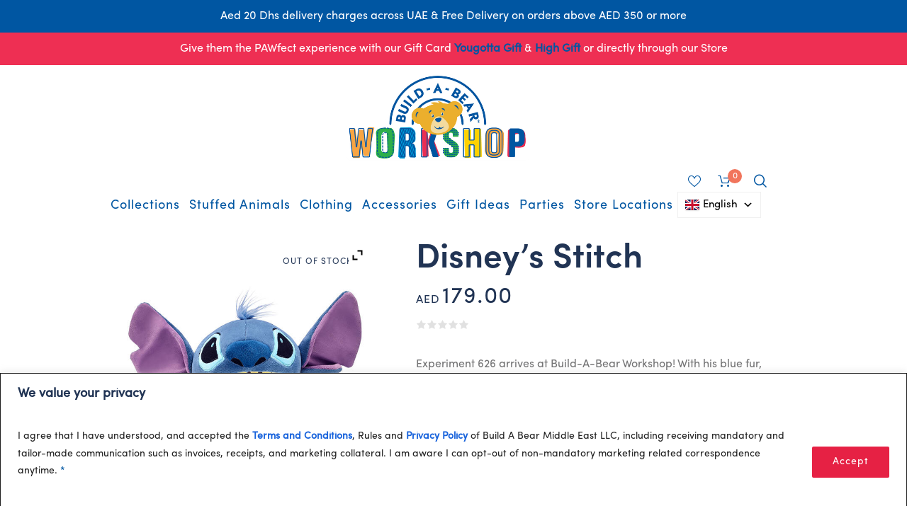

--- FILE ---
content_type: text/html; charset=UTF-8
request_url: https://www.buildabear.ae/product/disneys-stitch-2/
body_size: 131806
content:
    <!DOCTYPE html>
<html lang="en-US" class="cmsmasters_html">
<head>
<meta charset="UTF-8" />
<meta name="viewport" content="width=device-width, initial-scale=1, maximum-scale=1" />
<meta name="format-detection" content="telephone=no" />
<link rel="profile" href="//gmpg.org/xfn/11" />
<link rel="pingback" href="https://www.buildabear.ae/xmlrpc.php" />
				<script>document.documentElement.className = document.documentElement.className + ' yes-js js_active js'</script>
			<title>Disney&#8217;s Stitch &#8211; Build A Bear</title>
<link data-rocket-prefetch href="https://fonts.googleapis.com" rel="dns-prefetch">
<link data-rocket-prefetch href="https://translate.google.com" rel="dns-prefetch">
<link data-rocket-prefetch href="https://www.gstatic.com" rel="dns-prefetch">
<link data-rocket-prefetch href="https://translate.googleapis.com" rel="dns-prefetch">
<link data-rocket-prefetch href="https://fonts.bunny.net" rel="dns-prefetch">
<link crossorigin data-rocket-preload as="font" href="https://www.buildabear.ae/wp-content/plugins/woocommerce/assets/fonts/WooCommerce.woff2" rel="preload">
<link crossorigin data-rocket-preload as="font" href="https://www.buildabear.ae/wp-content/themes/kids-r-us/css/fonts/fontello.woff?61757689" rel="preload">
<link crossorigin data-rocket-preload as="font" href="https://www.buildabear.ae/wp-content/themes/kids-r-us/theme-vars/theme-style/css/fonts/fontello-custom.woff?86241507" rel="preload">
<link crossorigin data-rocket-preload as="font" href="https://fonts.gstatic.com/s/francoisone/v22/_Xmr-H4zszafZw3A-KPSZut9wQiR.woff2" rel="preload">
<link crossorigin data-rocket-preload as="font" href="https://fonts.gstatic.com/s/quicksand/v37/6xKtdSZaM9iE8KbpRA_hK1QN.woff2" rel="preload">
<link crossorigin data-rocket-preload as="font" href="https://www.buildabear.ae/wp-content/themes/kids-r-us-child/Mostardesign-Sofia-Pro-Semi-Bold.otf" rel="preload">
<link crossorigin data-rocket-preload as="font" href="https://www.buildabear.ae/wp-content/themes/kids-r-us-child/Mostardesign-Sofia-Pro-Regular.otf" rel="preload">
<link crossorigin data-rocket-preload as="font" href="https://www.buildabear.ae/wp-content/plugins/wordpress-popup/assets/hustle-ui/fonts/hustle-icons-font.woff2" rel="preload">
<style id="wpr-usedcss">img:is([sizes=auto i],[sizes^="auto," i]){contain-intrinsic-size:3000px 1500px}img.emoji{display:inline!important;border:none!important;box-shadow:none!important;height:1em!important;width:1em!important;margin:0 .07em!important;vertical-align:-.1em!important;background:0 0!important;padding:0!important}:where(.wp-block-button__link){border-radius:9999px;box-shadow:none;padding:calc(.667em + 2px) calc(1.333em + 2px);text-decoration:none}:root :where(.wp-block-button .wp-block-button__link.is-style-outline),:root :where(.wp-block-button.is-style-outline>.wp-block-button__link){border:2px solid;padding:.667em 1.333em}:root :where(.wp-block-button .wp-block-button__link.is-style-outline:not(.has-text-color)),:root :where(.wp-block-button.is-style-outline>.wp-block-button__link:not(.has-text-color)){color:currentColor}:root :where(.wp-block-button .wp-block-button__link.is-style-outline:not(.has-background)),:root :where(.wp-block-button.is-style-outline>.wp-block-button__link:not(.has-background)){background-color:initial;background-image:none}:where(.wp-block-calendar table:not(.has-background) th){background:#ddd}:where(.wp-block-columns){margin-bottom:1.75em}:where(.wp-block-columns.has-background){padding:1.25em 2.375em}:where(.wp-block-post-comments input[type=submit]){border:none}:where(.wp-block-cover-image:not(.has-text-color)),:where(.wp-block-cover:not(.has-text-color)){color:#fff}:where(.wp-block-cover-image.is-light:not(.has-text-color)),:where(.wp-block-cover.is-light:not(.has-text-color)){color:#000}:root :where(.wp-block-cover h1:not(.has-text-color)),:root :where(.wp-block-cover h2:not(.has-text-color)),:root :where(.wp-block-cover h3:not(.has-text-color)),:root :where(.wp-block-cover h4:not(.has-text-color)),:root :where(.wp-block-cover h5:not(.has-text-color)),:root :where(.wp-block-cover h6:not(.has-text-color)),:root :where(.wp-block-cover p:not(.has-text-color)){color:inherit}:where(.wp-block-file){margin-bottom:1.5em}:where(.wp-block-file__button){border-radius:2em;display:inline-block;padding:.5em 1em}:where(.wp-block-file__button):where(a):active,:where(.wp-block-file__button):where(a):focus,:where(.wp-block-file__button):where(a):hover,:where(.wp-block-file__button):where(a):visited{box-shadow:none;color:#fff;opacity:.85;text-decoration:none}:where(.wp-block-form-input__input){font-size:1em;margin-bottom:.5em;padding:0 .5em}:where(.wp-block-form-input__input)[type=date],:where(.wp-block-form-input__input)[type=datetime-local],:where(.wp-block-form-input__input)[type=datetime],:where(.wp-block-form-input__input)[type=email],:where(.wp-block-form-input__input)[type=month],:where(.wp-block-form-input__input)[type=number],:where(.wp-block-form-input__input)[type=password],:where(.wp-block-form-input__input)[type=search],:where(.wp-block-form-input__input)[type=tel],:where(.wp-block-form-input__input)[type=text],:where(.wp-block-form-input__input)[type=time],:where(.wp-block-form-input__input)[type=url],:where(.wp-block-form-input__input)[type=week]{border-style:solid;border-width:1px;line-height:2;min-height:2em}:where(.wp-block-group.wp-block-group-is-layout-constrained){position:relative}h1:where(.wp-block-heading).has-background,h2:where(.wp-block-heading).has-background,h3:where(.wp-block-heading).has-background,h4:where(.wp-block-heading).has-background,h5:where(.wp-block-heading).has-background,h6:where(.wp-block-heading).has-background{padding:1.25em 2.375em}:root :where(.wp-block-image.is-style-rounded img,.wp-block-image .is-style-rounded img){border-radius:9999px}:where(.wp-block-latest-comments:not([style*=line-height] .wp-block-latest-comments__comment)){line-height:1.1}:where(.wp-block-latest-comments:not([style*=line-height] .wp-block-latest-comments__comment-excerpt p)){line-height:1.8}:root :where(.wp-block-latest-posts.is-grid){padding:0}:root :where(.wp-block-latest-posts.wp-block-latest-posts__list){padding-left:0}ol,ul{box-sizing:border-box}:root :where(.wp-block-list.has-background){padding:1.25em 2.375em}:where(.wp-block-navigation.has-background .wp-block-navigation-item a:not(.wp-element-button)),:where(.wp-block-navigation.has-background .wp-block-navigation-submenu a:not(.wp-element-button)){padding:.5em 1em}:where(.wp-block-navigation .wp-block-navigation__submenu-container .wp-block-navigation-item a:not(.wp-element-button)),:where(.wp-block-navigation .wp-block-navigation__submenu-container .wp-block-navigation-submenu a:not(.wp-element-button)),:where(.wp-block-navigation .wp-block-navigation__submenu-container .wp-block-navigation-submenu button.wp-block-navigation-item__content),:where(.wp-block-navigation .wp-block-navigation__submenu-container .wp-block-pages-list__item button.wp-block-navigation-item__content){padding:.5em 1em}:where(.wp-block-post-comments-form input:not([type=submit])),:where(.wp-block-post-comments-form textarea){border:1px solid #949494;font-family:inherit;font-size:1em}:where(.wp-block-post-comments-form input:where(:not([type=submit]):not([type=checkbox]))),:where(.wp-block-post-comments-form textarea){padding:calc(.667em + 2px)}:where(.wp-block-post-excerpt){box-sizing:border-box;margin-bottom:var(--wp--style--block-gap);margin-top:var(--wp--style--block-gap)}:where(.wp-block-preformatted.has-background){padding:1.25em 2.375em}:where(.wp-block-search__button){border:1px solid #ccc;padding:6px 10px}:where(.wp-block-search__input){appearance:none;border:1px solid #949494;flex-grow:1;font-family:inherit;font-size:inherit;font-style:inherit;font-weight:inherit;letter-spacing:inherit;line-height:inherit;margin-left:0;margin-right:0;min-width:3rem;padding:8px;text-decoration:unset!important;text-transform:inherit}:where(.wp-block-search__button-inside .wp-block-search__inside-wrapper){background-color:#fff;border:1px solid #949494;box-sizing:border-box;padding:4px}:where(.wp-block-search__button-inside .wp-block-search__inside-wrapper) .wp-block-search__input{border:none;border-radius:0;padding:0 4px}:where(.wp-block-search__button-inside .wp-block-search__inside-wrapper) .wp-block-search__input:focus{outline:0}:where(.wp-block-search__button-inside .wp-block-search__inside-wrapper) :where(.wp-block-search__button){padding:4px 8px}:root :where(.wp-block-separator.is-style-dots){height:auto;line-height:1;text-align:center}:root :where(.wp-block-separator.is-style-dots):before{color:currentColor;content:"···";font-family:serif;font-size:1.5em;letter-spacing:2em;padding-left:2em}:root :where(.wp-block-site-logo.is-style-rounded){border-radius:9999px}:where(.wp-block-social-links:not(.is-style-logos-only)) .wp-social-link{background-color:#f0f0f0;color:#444}:where(.wp-block-social-links:not(.is-style-logos-only)) .wp-social-link-amazon{background-color:#f90;color:#fff}:where(.wp-block-social-links:not(.is-style-logos-only)) .wp-social-link-bandcamp{background-color:#1ea0c3;color:#fff}:where(.wp-block-social-links:not(.is-style-logos-only)) .wp-social-link-behance{background-color:#0757fe;color:#fff}:where(.wp-block-social-links:not(.is-style-logos-only)) .wp-social-link-bluesky{background-color:#0a7aff;color:#fff}:where(.wp-block-social-links:not(.is-style-logos-only)) .wp-social-link-codepen{background-color:#1e1f26;color:#fff}:where(.wp-block-social-links:not(.is-style-logos-only)) .wp-social-link-deviantart{background-color:#02e49b;color:#fff}:where(.wp-block-social-links:not(.is-style-logos-only)) .wp-social-link-discord{background-color:#5865f2;color:#fff}:where(.wp-block-social-links:not(.is-style-logos-only)) .wp-social-link-dribbble{background-color:#e94c89;color:#fff}:where(.wp-block-social-links:not(.is-style-logos-only)) .wp-social-link-dropbox{background-color:#4280ff;color:#fff}:where(.wp-block-social-links:not(.is-style-logos-only)) .wp-social-link-etsy{background-color:#f45800;color:#fff}:where(.wp-block-social-links:not(.is-style-logos-only)) .wp-social-link-facebook{background-color:#0866ff;color:#fff}:where(.wp-block-social-links:not(.is-style-logos-only)) .wp-social-link-fivehundredpx{background-color:#000;color:#fff}:where(.wp-block-social-links:not(.is-style-logos-only)) .wp-social-link-flickr{background-color:#0461dd;color:#fff}:where(.wp-block-social-links:not(.is-style-logos-only)) .wp-social-link-foursquare{background-color:#e65678;color:#fff}:where(.wp-block-social-links:not(.is-style-logos-only)) .wp-social-link-github{background-color:#24292d;color:#fff}:where(.wp-block-social-links:not(.is-style-logos-only)) .wp-social-link-goodreads{background-color:#eceadd;color:#382110}:where(.wp-block-social-links:not(.is-style-logos-only)) .wp-social-link-google{background-color:#ea4434;color:#fff}:where(.wp-block-social-links:not(.is-style-logos-only)) .wp-social-link-gravatar{background-color:#1d4fc4;color:#fff}:where(.wp-block-social-links:not(.is-style-logos-only)) .wp-social-link-instagram{background-color:#f00075;color:#fff}:where(.wp-block-social-links:not(.is-style-logos-only)) .wp-social-link-lastfm{background-color:#e21b24;color:#fff}:where(.wp-block-social-links:not(.is-style-logos-only)) .wp-social-link-linkedin{background-color:#0d66c2;color:#fff}:where(.wp-block-social-links:not(.is-style-logos-only)) .wp-social-link-mastodon{background-color:#3288d4;color:#fff}:where(.wp-block-social-links:not(.is-style-logos-only)) .wp-social-link-medium{background-color:#000;color:#fff}:where(.wp-block-social-links:not(.is-style-logos-only)) .wp-social-link-meetup{background-color:#f6405f;color:#fff}:where(.wp-block-social-links:not(.is-style-logos-only)) .wp-social-link-patreon{background-color:#000;color:#fff}:where(.wp-block-social-links:not(.is-style-logos-only)) .wp-social-link-pinterest{background-color:#e60122;color:#fff}:where(.wp-block-social-links:not(.is-style-logos-only)) .wp-social-link-pocket{background-color:#ef4155;color:#fff}:where(.wp-block-social-links:not(.is-style-logos-only)) .wp-social-link-reddit{background-color:#ff4500;color:#fff}:where(.wp-block-social-links:not(.is-style-logos-only)) .wp-social-link-skype{background-color:#0478d7;color:#fff}:where(.wp-block-social-links:not(.is-style-logos-only)) .wp-social-link-snapchat{background-color:#fefc00;color:#fff;stroke:#000}:where(.wp-block-social-links:not(.is-style-logos-only)) .wp-social-link-soundcloud{background-color:#ff5600;color:#fff}:where(.wp-block-social-links:not(.is-style-logos-only)) .wp-social-link-spotify{background-color:#1bd760;color:#fff}:where(.wp-block-social-links:not(.is-style-logos-only)) .wp-social-link-telegram{background-color:#2aabee;color:#fff}:where(.wp-block-social-links:not(.is-style-logos-only)) .wp-social-link-threads{background-color:#000;color:#fff}:where(.wp-block-social-links:not(.is-style-logos-only)) .wp-social-link-tiktok{background-color:#000;color:#fff}:where(.wp-block-social-links:not(.is-style-logos-only)) .wp-social-link-tumblr{background-color:#011835;color:#fff}:where(.wp-block-social-links:not(.is-style-logos-only)) .wp-social-link-twitch{background-color:#6440a4;color:#fff}:where(.wp-block-social-links:not(.is-style-logos-only)) .wp-social-link-twitter{background-color:#1da1f2;color:#fff}:where(.wp-block-social-links:not(.is-style-logos-only)) .wp-social-link-vimeo{background-color:#1eb7ea;color:#fff}:where(.wp-block-social-links:not(.is-style-logos-only)) .wp-social-link-vk{background-color:#4680c2;color:#fff}:where(.wp-block-social-links:not(.is-style-logos-only)) .wp-social-link-wordpress{background-color:#3499cd;color:#fff}:where(.wp-block-social-links:not(.is-style-logos-only)) .wp-social-link-whatsapp{background-color:#25d366;color:#fff}:where(.wp-block-social-links:not(.is-style-logos-only)) .wp-social-link-x{background-color:#000;color:#fff}:where(.wp-block-social-links:not(.is-style-logos-only)) .wp-social-link-yelp{background-color:#d32422;color:#fff}:where(.wp-block-social-links:not(.is-style-logos-only)) .wp-social-link-youtube{background-color:red;color:#fff}:where(.wp-block-social-links.is-style-logos-only) .wp-social-link{background:0 0}:where(.wp-block-social-links.is-style-logos-only) .wp-social-link svg{height:1.25em;width:1.25em}:where(.wp-block-social-links.is-style-logos-only) .wp-social-link-amazon{color:#f90}:where(.wp-block-social-links.is-style-logos-only) .wp-social-link-bandcamp{color:#1ea0c3}:where(.wp-block-social-links.is-style-logos-only) .wp-social-link-behance{color:#0757fe}:where(.wp-block-social-links.is-style-logos-only) .wp-social-link-bluesky{color:#0a7aff}:where(.wp-block-social-links.is-style-logos-only) .wp-social-link-codepen{color:#1e1f26}:where(.wp-block-social-links.is-style-logos-only) .wp-social-link-deviantart{color:#02e49b}:where(.wp-block-social-links.is-style-logos-only) .wp-social-link-discord{color:#5865f2}:where(.wp-block-social-links.is-style-logos-only) .wp-social-link-dribbble{color:#e94c89}:where(.wp-block-social-links.is-style-logos-only) .wp-social-link-dropbox{color:#4280ff}:where(.wp-block-social-links.is-style-logos-only) .wp-social-link-etsy{color:#f45800}:where(.wp-block-social-links.is-style-logos-only) .wp-social-link-facebook{color:#0866ff}:where(.wp-block-social-links.is-style-logos-only) .wp-social-link-fivehundredpx{color:#000}:where(.wp-block-social-links.is-style-logos-only) .wp-social-link-flickr{color:#0461dd}:where(.wp-block-social-links.is-style-logos-only) .wp-social-link-foursquare{color:#e65678}:where(.wp-block-social-links.is-style-logos-only) .wp-social-link-github{color:#24292d}:where(.wp-block-social-links.is-style-logos-only) .wp-social-link-goodreads{color:#382110}:where(.wp-block-social-links.is-style-logos-only) .wp-social-link-google{color:#ea4434}:where(.wp-block-social-links.is-style-logos-only) .wp-social-link-gravatar{color:#1d4fc4}:where(.wp-block-social-links.is-style-logos-only) .wp-social-link-instagram{color:#f00075}:where(.wp-block-social-links.is-style-logos-only) .wp-social-link-lastfm{color:#e21b24}:where(.wp-block-social-links.is-style-logos-only) .wp-social-link-linkedin{color:#0d66c2}:where(.wp-block-social-links.is-style-logos-only) .wp-social-link-mastodon{color:#3288d4}:where(.wp-block-social-links.is-style-logos-only) .wp-social-link-medium{color:#000}:where(.wp-block-social-links.is-style-logos-only) .wp-social-link-meetup{color:#f6405f}:where(.wp-block-social-links.is-style-logos-only) .wp-social-link-patreon{color:#000}:where(.wp-block-social-links.is-style-logos-only) .wp-social-link-pinterest{color:#e60122}:where(.wp-block-social-links.is-style-logos-only) .wp-social-link-pocket{color:#ef4155}:where(.wp-block-social-links.is-style-logos-only) .wp-social-link-reddit{color:#ff4500}:where(.wp-block-social-links.is-style-logos-only) .wp-social-link-skype{color:#0478d7}:where(.wp-block-social-links.is-style-logos-only) .wp-social-link-snapchat{color:#fff;stroke:#000}:where(.wp-block-social-links.is-style-logos-only) .wp-social-link-soundcloud{color:#ff5600}:where(.wp-block-social-links.is-style-logos-only) .wp-social-link-spotify{color:#1bd760}:where(.wp-block-social-links.is-style-logos-only) .wp-social-link-telegram{color:#2aabee}:where(.wp-block-social-links.is-style-logos-only) .wp-social-link-threads{color:#000}:where(.wp-block-social-links.is-style-logos-only) .wp-social-link-tiktok{color:#000}:where(.wp-block-social-links.is-style-logos-only) .wp-social-link-tumblr{color:#011835}:where(.wp-block-social-links.is-style-logos-only) .wp-social-link-twitch{color:#6440a4}:where(.wp-block-social-links.is-style-logos-only) .wp-social-link-twitter{color:#1da1f2}:where(.wp-block-social-links.is-style-logos-only) .wp-social-link-vimeo{color:#1eb7ea}:where(.wp-block-social-links.is-style-logos-only) .wp-social-link-vk{color:#4680c2}:where(.wp-block-social-links.is-style-logos-only) .wp-social-link-whatsapp{color:#25d366}:where(.wp-block-social-links.is-style-logos-only) .wp-social-link-wordpress{color:#3499cd}:where(.wp-block-social-links.is-style-logos-only) .wp-social-link-x{color:#000}:where(.wp-block-social-links.is-style-logos-only) .wp-social-link-yelp{color:#d32422}:where(.wp-block-social-links.is-style-logos-only) .wp-social-link-youtube{color:red}:root :where(.wp-block-social-links .wp-social-link a){padding:.25em}:root :where(.wp-block-social-links.is-style-logos-only .wp-social-link a){padding:0}:root :where(.wp-block-social-links.is-style-pill-shape .wp-social-link a){padding-left:.6666666667em;padding-right:.6666666667em}:root :where(.wp-block-tag-cloud.is-style-outline){display:flex;flex-wrap:wrap;gap:1ch}:root :where(.wp-block-tag-cloud.is-style-outline a){border:1px solid;font-size:unset!important;margin-right:0;padding:1ch 2ch;text-decoration:none!important}:root :where(.wp-block-table-of-contents){box-sizing:border-box}:where(.wp-block-term-description){box-sizing:border-box;margin-bottom:var(--wp--style--block-gap);margin-top:var(--wp--style--block-gap)}:where(pre.wp-block-verse){font-family:inherit}.entry-content{counter-reset:footnotes}:root{--wp-block-synced-color:#7a00df;--wp-block-synced-color--rgb:122,0,223;--wp-bound-block-color:var(--wp-block-synced-color);--wp-editor-canvas-background:#ddd;--wp-admin-theme-color:#007cba;--wp-admin-theme-color--rgb:0,124,186;--wp-admin-theme-color-darker-10:#006ba1;--wp-admin-theme-color-darker-10--rgb:0,107,160.5;--wp-admin-theme-color-darker-20:#005a87;--wp-admin-theme-color-darker-20--rgb:0,90,135;--wp-admin-border-width-focus:2px}@media (min-resolution:192dpi){:root{--wp-admin-border-width-focus:1.5px}}:root{--wp--preset--font-size--normal:16px;--wp--preset--font-size--huge:42px}.screen-reader-text{border:0;clip-path:inset(50%);height:1px;margin:-1px;overflow:hidden;padding:0;position:absolute;width:1px;word-wrap:normal!important}.screen-reader-text:focus{background-color:#ddd;clip-path:none;color:#444;display:block;font-size:1em;height:auto;left:5px;line-height:normal;padding:15px 23px 14px;text-decoration:none;top:5px;width:auto;z-index:100000}html :where(.has-border-color){border-style:solid}html :where([style*=border-top-color]){border-top-style:solid}html :where([style*=border-right-color]){border-right-style:solid}html :where([style*=border-bottom-color]){border-bottom-style:solid}html :where([style*=border-left-color]){border-left-style:solid}html :where([style*=border-width]){border-style:solid}html :where([style*=border-top-width]){border-top-style:solid}html :where([style*=border-right-width]){border-right-style:solid}html :where([style*=border-bottom-width]){border-bottom-style:solid}html :where([style*=border-left-width]){border-left-style:solid}html :where(img[class*=wp-image-]){height:auto;max-width:100%}:where(figure){margin:0 0 1em}html :where(.is-position-sticky){--wp-admin--admin-bar--position-offset:var(--wp-admin--admin-bar--height,0px)}@media screen and (max-width:600px){html :where(.is-position-sticky){--wp-admin--admin-bar--position-offset:0px}}:root :where(p.has-background){padding:1.25em 2.375em}:where(p.has-text-color:not(.has-link-color)) a{color:inherit}.screen-reader-text{clip:rect(1px,1px,1px,1px);word-wrap:normal!important;border:0;clip-path:inset(50%);height:1px;margin:-1px;overflow:hidden;overflow-wrap:normal!important;padding:0;position:absolute!important;width:1px}.screen-reader-text:focus{clip:auto!important;background-color:#fff;border-radius:3px;box-shadow:0 0 2px 2px rgba(0,0,0,.6);clip-path:none;color:#2b2d2f;display:block;font-size:.875rem;font-weight:700;height:auto;left:5px;line-height:normal;padding:15px 23px 14px;text-decoration:none;top:5px;width:auto;z-index:100000}.wc-block-components-notice-banner{align-content:flex-start;align-items:stretch;background-color:#fff;border:1px solid #2f2f2f;border-radius:4px;box-sizing:border-box;color:#2f2f2f;display:flex;font-size:.875em;font-weight:400;gap:12px;line-height:1.5;margin:16px 0;padding:16px!important}.wc-block-components-notice-banner>svg{fill:#fff;background-color:#2f2f2f;border-radius:50%;flex-grow:0;flex-shrink:0;height:100%;padding:2px}.wc-block-components-notice-banner.is-error{background-color:#fff0f0;border-color:#cc1818}.wc-block-components-notice-banner.is-error>svg{background-color:#cc1818;transform:rotate(180deg)}.wc-block-components-notice-banner.is-success{background-color:#f4fff7;border-color:#4ab866}.wc-block-components-notice-banner.is-success>svg{background-color:#4ab866}.wc-block-components-notice-banner:focus{outline-width:0}.wc-block-components-notice-banner:focus-visible{outline-style:solid;outline-width:2px}@keyframes spin{0%{transform:rotate(0)}to{transform:rotate(1turn)}}.wp-block-yith-search-block.is-loading>*{display:none}.wp-block-yith-search-block .ywcas-classic-search.ywcas-small{font-size:16px}.wp-block-yith-search-block .ywcas-classic-search.ywcas-small input{padding:5px 0 5px 15px!important}.wp-block-yith-search-block .ywcas-classic-search.ywcas-small button{margin-bottom:0}.wp-block-yith-search-block .ywcas-classic-search.ywcas-large{font-size:18px}.wp-block-yith-search-block .ywcas-classic-search.ywcas-large input{padding:10px 20px!important}.wp-block-yith-search-block .ywcas-classic-search.ywcas-large button{margin-bottom:0}:root{--wp--preset--aspect-ratio--square:1;--wp--preset--aspect-ratio--4-3:4/3;--wp--preset--aspect-ratio--3-4:3/4;--wp--preset--aspect-ratio--3-2:3/2;--wp--preset--aspect-ratio--2-3:2/3;--wp--preset--aspect-ratio--16-9:16/9;--wp--preset--aspect-ratio--9-16:9/16;--wp--preset--color--black:#000000;--wp--preset--color--cyan-bluish-gray:#abb8c3;--wp--preset--color--white:#ffffff;--wp--preset--color--pale-pink:#f78da7;--wp--preset--color--vivid-red:#cf2e2e;--wp--preset--color--luminous-vivid-orange:#ff6900;--wp--preset--color--luminous-vivid-amber:#fcb900;--wp--preset--color--light-green-cyan:#7bdcb5;--wp--preset--color--vivid-green-cyan:#00d084;--wp--preset--color--pale-cyan-blue:#8ed1fc;--wp--preset--color--vivid-cyan-blue:#0693e3;--wp--preset--color--vivid-purple:#9b51e0;--wp--preset--color--color-1:#747475;--wp--preset--color--color-2:#3A6084;--wp--preset--color--color-3:#F1755C;--wp--preset--color--color-4:#486683;--wp--preset--color--color-5:#FFFAF7;--wp--preset--color--color-6:#FFFFFF;--wp--preset--color--color-7:#D6D6D6;--wp--preset--gradient--vivid-cyan-blue-to-vivid-purple:linear-gradient(135deg,rgb(6, 147, 227) 0%,rgb(155, 81, 224) 100%);--wp--preset--gradient--light-green-cyan-to-vivid-green-cyan:linear-gradient(135deg,rgb(122, 220, 180) 0%,rgb(0, 208, 130) 100%);--wp--preset--gradient--luminous-vivid-amber-to-luminous-vivid-orange:linear-gradient(135deg,rgb(252, 185, 0) 0%,rgb(255, 105, 0) 100%);--wp--preset--gradient--luminous-vivid-orange-to-vivid-red:linear-gradient(135deg,rgb(255, 105, 0) 0%,rgb(207, 46, 46) 100%);--wp--preset--gradient--very-light-gray-to-cyan-bluish-gray:linear-gradient(135deg,rgb(238, 238, 238) 0%,rgb(169, 184, 195) 100%);--wp--preset--gradient--cool-to-warm-spectrum:linear-gradient(135deg,rgb(74, 234, 220) 0%,rgb(151, 120, 209) 20%,rgb(207, 42, 186) 40%,rgb(238, 44, 130) 60%,rgb(251, 105, 98) 80%,rgb(254, 248, 76) 100%);--wp--preset--gradient--blush-light-purple:linear-gradient(135deg,rgb(255, 206, 236) 0%,rgb(152, 150, 240) 100%);--wp--preset--gradient--blush-bordeaux:linear-gradient(135deg,rgb(254, 205, 165) 0%,rgb(254, 45, 45) 50%,rgb(107, 0, 62) 100%);--wp--preset--gradient--luminous-dusk:linear-gradient(135deg,rgb(255, 203, 112) 0%,rgb(199, 81, 192) 50%,rgb(65, 88, 208) 100%);--wp--preset--gradient--pale-ocean:linear-gradient(135deg,rgb(255, 245, 203) 0%,rgb(182, 227, 212) 50%,rgb(51, 167, 181) 100%);--wp--preset--gradient--electric-grass:linear-gradient(135deg,rgb(202, 248, 128) 0%,rgb(113, 206, 126) 100%);--wp--preset--gradient--midnight:linear-gradient(135deg,rgb(2, 3, 129) 0%,rgb(40, 116, 252) 100%);--wp--preset--font-size--small:13px;--wp--preset--font-size--medium:20px;--wp--preset--font-size--large:36px;--wp--preset--font-size--x-large:42px;--wp--preset--spacing--20:0.44rem;--wp--preset--spacing--30:0.67rem;--wp--preset--spacing--40:1rem;--wp--preset--spacing--50:1.5rem;--wp--preset--spacing--60:2.25rem;--wp--preset--spacing--70:3.38rem;--wp--preset--spacing--80:5.06rem;--wp--preset--shadow--natural:6px 6px 9px rgba(0, 0, 0, .2);--wp--preset--shadow--deep:12px 12px 50px rgba(0, 0, 0, .4);--wp--preset--shadow--sharp:6px 6px 0px rgba(0, 0, 0, .2);--wp--preset--shadow--outlined:6px 6px 0px -3px rgb(255, 255, 255),6px 6px rgb(0, 0, 0);--wp--preset--shadow--crisp:6px 6px 0px rgb(0, 0, 0)}:where(.is-layout-flex){gap:.5em}:where(.is-layout-grid){gap:.5em}:where(.wp-block-columns.is-layout-flex){gap:2em}:where(.wp-block-columns.is-layout-grid){gap:2em}:where(.wp-block-post-template.is-layout-flex){gap:1.25em}:where(.wp-block-post-template.is-layout-grid){gap:1.25em}.google_translate_element a{outline:0;text-decoration:none;box-shadow:none}.google_translate_element a:active,.google_translate_element a:focus{background:0 0}.google_translate_element a:active img,.google_translate_element a:focus img{outline:0}.google_translate_element .goog-te-menu2{max-width:100%}.google_translate_element .goog-te-menu-value span:last-of-type{display:none}.google_translate_element .goog-te-menu-value img:last-of-type{display:none}.google_translate_element .goog-te-menu-value:before{font-family:dashicons;margin-right:16px;font-size:48px;vertical-align:-12px}.google_translate_element .goog-te-menu-value span:nth-child(5){display:none}.google_translate_element .goog-te-menu-value span:nth-child(3){border:none!important}.google_translate_element .goog-te-menu-value span:nth-child(3):after{font-family:dashicons;content:"\f347";font-size:36px;vertical-align:-9px}.goog-te-menu2{border:0!important}.google_translate_element.large .goog-te-menu-value:before{font-size:24px;vertical-align:-6px}.google_translate_element.large .goog-te-menu-value span:nth-child(3):after{font-size:17px;vertical-align:-3px}.google_translate_element.small .goog-te-menu-value:before{font-size:18px;vertical-align:-4px;margin-right:5px}.google_translate_element.small .goog-te-menu-value span:nth-child(3):after{font-size:13px;vertical-align:-3px}body{top:0!important}.wpat_hidden{display:none!important}.wpat_closed{height:0}.wpat_invisible{visibility:hidden}#auto_translate_button_wrapper:not(.wpat_float) .wpat_minimalist_dropdown{position:absolute}.auto_translate_minimalist{padding:0;display:initial;overflow:hidden}.auto_translate_minimalist div.wpat_lang_name{padding-left:5px}.auto_translate_minimalist.wpat_min_style_flags div.wpat_flag{border-radius:1.5px}.auto_translate_minimalist.wpat_min_style_flags div.wpat_flag:before{border:1px solid rgba(0,0,0,.5);content:"";width:20px;height:15px;display:block;mix-blend-mode:overlay;box-sizing:border-box;border-radius:2px}.auto_translate_minimalist.wpat_min_style_icon .wpat_lang_item.wpat_lang_selected{padding:7.5px 10px}.auto_translate_minimalist.wpat_min_style_icon .wpat_lang_item.wpat_lang_selected .wpat_flag_wrapper{align-items:center}.auto_translate_minimalist.wpat_min_style_icon .wpat_lang_item.wpat_lang_selected .wpat_flag_wrapper div.wpat_flag{height:20px}.auto_translate_minimalist.wpat_min_style_icon .wpat_lang_item.wpat_lang_selected .wpat_flag_wrapper div.wpat_flag:before{font-family:dashicons;font-size:20px;line-height:20px;display:flex;align-items:center;justify-content:center;padding:1px 0 0 1px}.auto_translate_minimalist.wpat_min_style_icon .wpat_lang_item.wpat_lang_selected>span[class*=dashicons-arrow-down]:before{align-items:center;display:flex;height:20px;justify-content:space-around}.auto_translate_minimalist.wpat_min_style_icon div.wpat_lang_name{padding-left:4px}.auto_translate_minimalist.wpat_min_txt_display_name .wpat_lang_item div.wpat_lang_code,.auto_translate_minimalist.wpat_min_txt_display_name .wpat_lang_item div.wpat_lang_name_code{display:none}.auto_translate_minimalist.wpat_min_txt_underline .wpat_lang_item:hover{text-decoration:underline;text-decoration-thickness:1px}.auto_translate_minimalist .wpat_minimalist_dropdown{padding:5px 0;max-height:236px;overflow:auto;border-style:solid;box-sizing:border-box}.auto_translate_minimalist .wpat_lang_item{padding:5px 10px;display:flex;flex-direction:row;text-decoration:none}.auto_translate_minimalist .wpat_lang_item:hover{cursor:pointer}.auto_translate_minimalist .wpat_lang_item.wpat_lang_selected{box-sizing:border-box;padding:10px;justify-content:space-between;border-style:solid}.auto_translate_minimalist .wpat_lang_item.wpat_lang_selected:hover{text-decoration:none}.auto_translate_minimalist .wpat_lang_item.wpat_lang_selected span{font-size:15px;height:unset}.auto_translate_minimalist .wpat_lang_item.wpat_lang_selected .wpat_chevron:before{padding-left:4px}.auto_translate_minimalist .wpat_lang_item div.wpat_flag_wrapper{display:flex;flex-direction:row}.auto_translate_minimalist .wpat_lang_item div.wpat_lang_code,.auto_translate_minimalist .wpat_lang_item div.wpat_lang_name,.auto_translate_minimalist .wpat_lang_item div.wpat_lang_name_code{font-size:15px;line-height:15px}.auto_translate_minimalist .wpat_lang_item div.wpat_lang_code{text-transform:uppercase}.auto_translate_minimalist.wpat_min_style_flags div.wpat_flag{box-shadow:0 1px 2px 0 rgba(0,0,0,.1);background-repeat:no-repeat;width:20px;height:15px;display:block}.auto_translate_minimalist.wpat_min_style_flags div.wpat_flag.sa{background-image:var(--wpr-bg-8838e48a-64b7-4bfa-98a4-49c668334125)}.auto_translate_minimalist.wpat_min_style_flags div.wpat_flag.dz{background-image:var(--wpr-bg-7c8a88a0-1223-4add-8389-1c00a7bb22f8)}.auto_translate_minimalist.wpat_min_style_flags div.wpat_flag.td{background-image:var(--wpr-bg-12c5c5b3-b2c9-405c-a363-8285b66292f3)}.auto_translate_minimalist.wpat_min_style_flags div.wpat_flag.ma{background-image:var(--wpr-bg-565ac20f-bb8f-4986-b329-ce9dcc76478a)}.auto_translate_minimalist.wpat_min_style_flags div.wpat_flag.ps{background-image:var(--wpr-bg-242f5cbb-0a60-4384-9794-933e55b761e4)}.auto_translate_minimalist.wpat_min_style_flags div.wpat_flag.sy{background-image:var(--wpr-bg-d9fe4fed-286c-461b-82e0-87297371e28c)}.auto_translate_minimalist.wpat_min_style_flags div.wpat_flag.ae{background-image:var(--wpr-bg-514f3323-48fc-4c06-8cdf-1e69eff78758)}.auto_translate_minimalist.wpat_min_style_flags div.wpat_flag.am{background-image:var(--wpr-bg-eb79f33f-ed64-4b9c-9a6e-b59b19fcc49a)}.auto_translate_minimalist.wpat_min_style_flags div.wpat_flag.mo{background-image:var(--wpr-bg-6d719a38-9ab6-4b5b-ac23-b66a37cef48b)}.auto_translate_minimalist.wpat_min_style_flags div.wpat_flag.hr{background-image:var(--wpr-bg-35589d6d-fee3-4af2-b70f-de57dbdaae55)}.auto_translate_minimalist.wpat_min_style_flags div.wpat_flag.gb{background-image:var(--wpr-bg-7087bd64-443d-4f5b-890a-51b5ab042144)}.auto_translate_minimalist.wpat_min_style_flags div.wpat_flag.au{background-image:var(--wpr-bg-392f43a0-8b73-4c91-b3ef-113d2ea02149)}.auto_translate_minimalist.wpat_min_style_flags div.wpat_flag.ss{background-image:var(--wpr-bg-45c68da3-5048-4bd8-b778-8df4584964ae)}.auto_translate_minimalist.wpat_min_style_flags div.wpat_flag.lr{background-image:var(--wpr-bg-04a8bc55-8c6a-4672-b9c3-18c8f0e7bdab)}.auto_translate_minimalist.wpat_min_style_flags div.wpat_flag.eo{background-image:var(--wpr-bg-66afeee8-5551-4f4a-a0b6-278fd765e123)}.auto_translate_minimalist.wpat_min_style_flags div.wpat_flag.ee{background-image:var(--wpr-bg-9dc07b60-00d1-4de6-a428-f70533440abf)}.auto_translate_minimalist.wpat_min_style_flags div.wpat_flag.be{background-image:var(--wpr-bg-53ad8e1c-15ac-4712-b28f-0ff5a5351947)}.auto_translate_minimalist.wpat_min_style_flags div.wpat_flag.cm{background-image:var(--wpr-bg-6907354d-5d7f-4765-91d2-1ff702cd8254)}.auto_translate_minimalist.wpat_min_style_flags div.wpat_flag.ge{background-image:var(--wpr-bg-1f47e192-d763-46f0-90fb-014d7ca79935)}.auto_translate_minimalist.wpat_min_style_flags div.wpat_flag.at{background-image:var(--wpr-bg-3cafd620-e829-417b-8455-40f6a49fd2d0)}.auto_translate_minimalist.wpat_min_style_flags div.wpat_flag.ch{background-image:var(--wpr-bg-b900a185-75b9-41e4-a9ce-1c898f6cc54c)}.auto_translate_minimalist.wpat_min_style_flags div.wpat_flag.li{background-image:var(--wpr-bg-94b76e10-9597-43f3-bde5-59d56d5fa260)}.auto_translate_minimalist.wpat_min_style_flags div.wpat_flag.ne{background-image:var(--wpr-bg-e8db1dca-9656-4792-9d6c-c355e2d6c817)}.auto_translate_minimalist.wpat_min_style_flags div.wpat_flag.hu{background-image:var(--wpr-bg-a83004cb-e8d2-4213-a11a-97e3330c4eb5)}.auto_translate_minimalist.wpat_min_style_flags div.wpat_flag.is{background-image:var(--wpr-bg-05fa185f-0b91-40e4-b46d-3336ff0fbbd0)}.auto_translate_minimalist.wpat_min_style_flags div.wpat_flag.it{background-image:var(--wpr-bg-45bbdd00-b6d1-4373-915d-3bdc20f74d18)}.auto_translate_minimalist.wpat_min_style_flags div.wpat_flag.lv{background-image:var(--wpr-bg-b7f2a83e-8627-4c77-a4e3-019bcfeb2778)}.auto_translate_minimalist.wpat_min_style_flags div.wpat_flag.lt{background-image:var(--wpr-bg-fb09d43a-eb5e-45ff-88d9-42b0263f17d1)}.auto_translate_minimalist.wpat_min_style_flags div.wpat_flag.my{background-image:var(--wpr-bg-e75fa05a-aa79-4917-8593-0986e0c4413b)}.auto_translate_minimalist.wpat_min_style_flags div.wpat_flag.ck{background-image:var(--wpr-bg-f9e02fe3-2219-4407-ba01-6f0f7ac6fe71)}.auto_translate_minimalist.wpat_min_style_flags div.wpat_flag.mn{background-image:var(--wpr-bg-0712d71d-221b-4a21-9eae-b13517b1d8ae)}.auto_translate_minimalist.wpat_min_style_flags div.wpat_flag.mm{background-image:var(--wpr-bg-86ddb4ee-73ff-40ff-9abb-507d8323822b)}.auto_translate_minimalist.wpat_min_style_flags div.wpat_flag.no{background-image:var(--wpr-bg-29a014e8-2d49-4ee5-8b43-f3d34c9eac45)}.auto_translate_minimalist.wpat_min_style_flags div.wpat_flag.af{background-image:var(--wpr-bg-8cbf4219-2e72-45e3-8b83-115b9203843f)}.auto_translate_minimalist.wpat_min_style_flags div.wpat_flag.pl{background-image:var(--wpr-bg-42bbcba9-666d-4f65-97db-1a7601c84eb7)}.auto_translate_minimalist.wpat_min_style_flags div.wpat_flag.pt{background-image:var(--wpr-bg-d7501c9b-ee0f-4124-b721-81634915e63b)}.auto_translate_minimalist.wpat_min_style_flags div.wpat_flag.br{background-image:var(--wpr-bg-1350d0ce-32de-417d-88a1-b255fe5a4251)}.auto_translate_minimalist.wpat_min_style_flags div.wpat_flag.ao{background-image:var(--wpr-bg-2d2552ea-369d-4eac-9a8d-24dabf962a61)}.auto_translate_minimalist.wpat_min_style_flags div.wpat_flag.md{background-image:var(--wpr-bg-cdcedc77-7358-4fb0-9a30-4d529ce9da9c)}.auto_translate_minimalist.wpat_min_style_flags div.wpat_flag.by{background-image:var(--wpr-bg-7965a6c0-8746-4ecd-9c62-3c77a1a7e1f5)}.auto_translate_minimalist.wpat_min_style_flags div.wpat_flag.rs{background-image:var(--wpr-bg-9fe072b5-c524-40ce-b42b-9957d3c2b972)}.auto_translate_minimalist.wpat_min_style_flags div.wpat_flag.ba{background-image:var(--wpr-bg-85510a8b-0253-4277-932b-2c1163d174de)}.auto_translate_minimalist.wpat_min_style_flags div.wpat_flag.cz{background-image:var(--wpr-bg-c9ea5c12-0383-4019-a806-d5e9af577e67)}.auto_translate_minimalist.wpat_min_style_flags div.wpat_flag.so{background-image:var(--wpr-bg-3b85d4f4-4dea-4a2d-8bc2-3a7c43e267e7)}.auto_translate_minimalist.wpat_min_style_flags div.wpat_flag.et{background-image:var(--wpr-bg-e6e7e9ac-608a-49cf-b977-67c0d9426813)}.auto_translate_minimalist.wpat_min_style_flags div.wpat_flag.ar{background-image:var(--wpr-bg-15ccfb8e-024a-4441-b43a-85bb9beba496)}.auto_translate_minimalist.wpat_min_style_flags div.wpat_flag.co{background-image:var(--wpr-bg-649845c3-19a4-448d-9c61-4a5e4dc4d669)}.auto_translate_minimalist.wpat_min_style_flags div.wpat_flag.gt{background-image:var(--wpr-bg-93f8b98d-1d08-4c8d-9a7f-4782701563b4)}.auto_translate_minimalist.wpat_min_style_flags div.wpat_flag.do{background-image:var(--wpr-bg-1b2219da-3598-48e1-bbe6-0e4d6735865d)}.auto_translate_minimalist.wpat_min_style_flags div.wpat_flag.sv{background-image:var(--wpr-bg-0baa1f84-2e14-45c9-887a-c9f05e8cb37f)}.auto_translate_minimalist.wpat_min_style_flags div.wpat_flag.id{background-image:var(--wpr-bg-cbfbc747-c10d-4ca5-a252-c1f41da56e77)}.auto_translate_minimalist.wpat_min_style_flags div.wpat_flag.tz{background-image:var(--wpr-bg-d1c7530f-ab3e-41c8-a89a-9a8b7997e8c1)}.auto_translate_minimalist.wpat_min_style_flags div.wpat_flag.se{background-image:var(--wpr-bg-1090144a-e0dc-4338-9fac-d4faca8c3f8d)}.auto_translate_minimalist.wpat_min_style_flags div.wpat_flag.th{background-image:var(--wpr-bg-871640cf-1c58-43c1-b21c-672be2270fb4)}.auto_translate_minimalist.wpat_min_style_flags div.wpat_flag.tr{background-image:var(--wpr-bg-dd9ddcc0-4a6b-4339-93bc-909863492786)}.auto_translate_minimalist.wpat_min_style_flags div.wpat_flag.cy{background-image:var(--wpr-bg-f8e591dc-eda0-46a2-871f-249e6d04fa7c)}.auto_translate_minimalist.wpat_min_style_flags div.wpat_flag.in{background-image:var(--wpr-bg-2de21f20-8ff5-4837-8f3c-60e04297763c)}.auto_translate_minimalist.wpat_min_style_flags div.wpat_flag.za{background-image:var(--wpr-bg-5da92cdb-cc3c-4989-ad81-22b1d750c82b)}@font-face{font-display:swap;font-family:dashicons;src:url("https://www.buildabear.ae/wp-includes/fonts/dashicons.eot?99ac726223c749443b642ce33df8b800");src:url("https://www.buildabear.ae/wp-includes/fonts/dashicons.eot?99ac726223c749443b642ce33df8b800#iefix") format("embedded-opentype"),url("[data-uri]") format("woff"),url("https://www.buildabear.ae/wp-includes/fonts/dashicons.ttf?99ac726223c749443b642ce33df8b800") format("truetype");font-weight:400;font-style:normal}.dashicons,.dashicons-before:before{font-family:dashicons;display:inline-block;line-height:1;font-weight:400;font-style:normal;text-decoration:inherit;text-transform:none;text-rendering:auto;-webkit-font-smoothing:antialiased;-moz-osx-font-smoothing:grayscale;width:20px;height:20px;font-size:20px;vertical-align:top;text-align:center;transition:color .1s ease-in}.dashicons-admin-site-alt3:before{content:"\f11f"}.dashicons-arrow-down-alt2:before{content:"\f347"}.dashicons-translation:before{content:"\f326"}.xdsoft_datetimepicker{box-shadow:0 5px 15px -5px rgba(0,0,0,.506);background:#fff;border-bottom:1px solid #bbb;border-left:1px solid #ccc;border-right:1px solid #ccc;border-top:1px solid #ccc;color:#333;font-family:"Helvetica Neue",Helvetica,Arial,sans-serif;padding:8px;padding-left:0;padding-top:2px;position:absolute;z-index:9999;-moz-box-sizing:border-box;box-sizing:border-box;display:none}.xdsoft_datetimepicker.xdsoft_rtl{padding:8px 0 8px 8px}.xdsoft_datetimepicker iframe{position:absolute;left:0;top:0;width:75px;height:210px;background:0 0;border:0}.xdsoft_datetimepicker button{border:none!important}.xdsoft_noselect{-webkit-touch-callout:none;-webkit-user-select:none;-khtml-user-select:none;-moz-user-select:none;-ms-user-select:none;-o-user-select:none;user-select:none}.xdsoft_noselect::selection{background:0 0}.xdsoft_noselect::-moz-selection{background:0 0}.xdsoft_datetimepicker.xdsoft_inline{display:inline-block;position:static;box-shadow:none}.xdsoft_datetimepicker *{-moz-box-sizing:border-box;box-sizing:border-box;padding:0;margin:0}.xdsoft_datetimepicker .xdsoft_label i,.xdsoft_datetimepicker .xdsoft_next,.xdsoft_datetimepicker .xdsoft_prev,.xdsoft_datetimepicker .xdsoft_today_button{background-image:url([data-uri])}.xdsoft_datetimepicker .xdsoft_label i{opacity:.5;background-position:-92px -19px;display:inline-block;width:9px;height:20px;vertical-align:middle}.xdsoft_datetimepicker .xdsoft_prev{float:left;background-position:-20px 0}.xdsoft_datetimepicker .xdsoft_today_button{float:left;background-position:-70px 0;margin-left:5px}.xdsoft_datetimepicker .xdsoft_next{float:right;background-position:0 0}.xdsoft_datetimepicker .xdsoft_next,.xdsoft_datetimepicker .xdsoft_prev,.xdsoft_datetimepicker .xdsoft_today_button{background-color:transparent;background-repeat:no-repeat;border:0;cursor:pointer;display:block;height:30px;opacity:.5;-ms-filter:"alpha(opacity=50)";outline:0;overflow:hidden;padding:0;position:relative;text-indent:100%;white-space:nowrap;width:20px;min-width:0}.xdsoft_datetimepicker .xdsoft_next:hover,.xdsoft_datetimepicker .xdsoft_prev:hover,.xdsoft_datetimepicker .xdsoft_today_button:hover{opacity:1;-ms-filter:"alpha(opacity=100)"}.xdsoft_datetimepicker .xdsoft_label{display:inline;position:relative;z-index:9999;margin:0;padding:5px 3px;font-size:14px;line-height:20px;font-weight:700;background-color:#fff;float:left;width:182px;text-align:center;cursor:pointer}.xdsoft_datetimepicker .xdsoft_label:hover>span{text-decoration:underline}.xdsoft_datetimepicker .xdsoft_label:hover i{opacity:1}.xdsoft_datetimepicker .xdsoft_label>.xdsoft_select{border:1px solid #ccc;position:absolute;right:0;top:30px;z-index:101;display:none;background:#fff;max-height:160px;overflow-y:hidden}.xdsoft_datetimepicker .xdsoft_label>.xdsoft_select.xdsoft_monthselect{right:-7px}.xdsoft_datetimepicker .xdsoft_label>.xdsoft_select>div>.xdsoft_option:hover{color:#fff;background:#ff8000}.xdsoft_datetimepicker .xdsoft_label>.xdsoft_select>div>.xdsoft_option{padding:2px 10px 2px 5px;text-decoration:none!important}.xdsoft_datetimepicker .xdsoft_label>.xdsoft_select>div>.xdsoft_option.xdsoft_current{background:#3af;box-shadow:#178fe5 0 1px 3px 0 inset;color:#fff;font-weight:700}.xdsoft_datetimepicker .xdsoft_month{width:100px;text-align:right}.xdsoft_datetimepicker .xdsoft_year{width:48px;margin-left:5px}.xdsoft_datetimepicker .xdsoft_time_box>div>div.xdsoft_disabled{opacity:.5;-ms-filter:"alpha(opacity=50)";cursor:default}.xdsoft_time_box{position:relative;border:1px solid #ccc}.xdsoft_scrollbar{position:absolute;width:7px;right:0;top:0;bottom:0;cursor:pointer}.xdsoft_datetimepicker.xdsoft_rtl .xdsoft_scrollbar{left:0;right:auto}.xdsoft_scroller_box{position:relative}:root{--wallet-button-width:250px;--wallet-button-height:40px;--wallet-button-width-mobile:100%;--wallet-button-height-mobile:45px;--frames-max-width:400px}html.yith-quick-view-is-open,html.yith-quick-view-is-open body{overflow:hidden}#yith-quick-view-modal{position:fixed;visibility:hidden;top:0;left:0;right:0;bottom:0;z-index:1400;opacity:0;text-align:center;-webkit-transition:.3s;-moz-transition:.3s;transition:all .3s}.yith-wcqv-head{position:absolute;top:15px;right:15px;z-index:1000;width:30px;height:30px}#yith-quick-view-modal:before{display:inline-block;vertical-align:middle;height:100%;width:0}#yith-quick-view-modal .yith-wcqv-wrapper .woocommerce-variation-description p{font-size:16px}#yith-quick-view-modal .yith-wcqv-wrapper{display:inline-block;vertical-align:middle;visibility:hidden;-webkit-backface-visibility:hidden;-moz-backface-visibility:hidden;backface-visibility:hidden;text-align:left;height:600px;width:1000px;position:absolute}.yith-quick-view.yith-modal .yith-wcqv-wrapper{position:absolute;visibility:hidden;-webkit-backface-visibility:hidden;-moz-backface-visibility:hidden;backface-visibility:hidden;text-align:left}#yith-quick-view-modal .yith-wcqv-main{-moz-transform:translateY(20%);-ms-transform:translateY(20%);opacity:0;height:100%;-webkit-transition:.3s;-moz-transition:.3s;transition:all .3s;-webkit-box-shadow:0 1px 30px rgba(0,0,0,.25);box-shadow:0 1px 30px rgba(0,0,0,.25);border-radius:22px}#yith-quick-view-modal.open,#yith-quick-view-modal.open .yith-wcqv-wrapper{visibility:visible;opacity:1}#yith-quick-view-modal .yith-wcqv-main:after,#yith-quick-view-modal .yith-wcqv-main:before{display:table;clear:both}#yith-quick-view-modal.open .yith-wcqv-main{opacity:1;height:100%;overflow-y:scroll;position:relative;border-radius:22px}#yith-quick-view-close{border:1px solid;position:absolute;top:5px;right:5px;width:20px;height:20px;text-align:center;line-height:18px;z-index:2;opacity:.5}#yith-quick-view-close:hover{opacity:1;transition:all .2s ease;-webkit-transition:.2s;-moz-transition:.2s;-ms-transition:.2s}div#yith-quick-view-content div[id^=product]{display:flex;flex-direction:row}#yith-quick-view-content div.images{opacity:1!important;margin:0;box-sizing:border-box}#yith-quick-view-content div.images img{max-width:100%;object-fit:cover;height:100%;object-position:center}#yith-quick-view-content div.images a{display:block;font-size:0;max-height:600px;height:100%}#yith-quick-view-content div.summary{margin:0;padding:15px;font-size:16px;box-sizing:border-box;overflow-y:auto;padding-left:30px;padding-right:30px}#yith-quick-view-content div.summary.entry-summary .woocommerce-product-details__short-description p{font-size:16px}.yith-quick-view-content.woocommerce div.summary .price{font-size:22px;margin-bottom:15px}.yith-quick-view-content.woocommerce div.summary .price del,.yith-quick-view-content.woocommerce div.summary .price ins{display:inline-block;background:0 0}.yith-quick-view-content.woocommerce div.summary .price del{font-size:80%;opacity:.5}.yith-quick-view-content.woocommerce div.product .product{height:600px}.yith-quick-view-content.woocommerce div.summary .product_meta,.yith-quick-view-content.woocommerce div.summary div[itemprop=description]{font-size:15px}.yith-quick-view-content.woocommerce div.summary .product_meta span{margin-bottom:10px!important}.yith-quick-view-content.woocommerce div.summary div[itemprop=description]{margin-bottom:30px}.yith-quick-view-content.woocommerce div.summary .product_meta>span{display:block}.yith-quick-view-content.woocommerce div.summary .single_add_to_cart_button,.yith-quick-view-content.woocommerce div.summary div.quantity{margin-right:15px;display:inline-block}.yith-quick-view-content.woocommerce div.summary .single_add_to_cart_button{padding:12px 40px;border-radius:12px;font-size:15px}.yith-quick-view-content.woocommerce div.summary table.variations{border:0;margin-bottom:0}.yith-quick-view-content.woocommerce div.product form.cart .variations select{float:none;width:100%;max-width:450px}#yith-quick-view-content figure.woocommerce-product-gallery__wrapper>div:not(:first-child){display:none}li.product .yith-wcqv-button .blockUI.blockOverlay:before{background:0 0}.yith-quick-view.yith-modal .yith-quick-view-overlay{position:absolute;top:0;right:0;bottom:0;left:0}@media(max-width:480px){#yith-quick-view-modal{position:fixed;z-index:1400;top:0;bottom:0;left:0;right:0;visibility:hidden;overflow:scroll;height:100%}#yith-quick-view-modal.open .images,#yith-quick-view-modal.open .images img{width:100%!important;float:none}#yith-quick-view-modal .yith-wcqv-wrapper{width:100%!important;height:100%!important;top:0!important;bottom:0!important;left:0!important;right:0!important}#yith-quick-view-modal .yith-wcqv-wrapper .yith-wcqv-main{width:100%;height:100%!important;border-radius:0!important;height:auto}#yith-quick-view-modal .yith-wcqv-wrapper .summary.entry-summary{width:100%;padding-right:30px;float:none}#yith-quick-view-modal #yith-quick-view-content{height:auto}.yith-quick-view-content.woocommerce div.product .product{height:calc(100vh - 100px)!important}}@media(min-width:480px) and (max-width:768px){#yith-quick-view-modal .yith-wcqv-wrapper{height:calc(100vh - 100px)!important;top:50px!important;bottom:50px!important;max-width:450px;left:0!important;right:0!important;margin-inline:auto}#yith-quick-view-modal .yith-wcqv-wrapper .yith-wcqv-main{height:100%!important;border-radius:inherit}}@media (max-width:768px){div#yith-quick-view-content div[id^=product]{flex-direction:column}#yith-quick-view-modal .yith-wcqv-wrapper .yith-wcqv-main{height:auto;border-radius:inherit}#yith-quick-view-modal .yith-quick-view-content div.images,#yith-quick-view-modal .yith-quick-view-content div.summary{width:100%!important;height:auto;max-height:none}#yith-quick-view-content div.summary{overflow:inherit}html.yith-quick-view-is-open #yith-quick-view-modal{width:100%!important}}@media (min-width:768px){#yith-quick-view-modal.open .yith-wcqv-main{overflow:hidden}#yith-quick-view-content div.summary{max-height:600px}}.woocommerce .yith-quick-view .single-product div.product .summary.entry-summary{font-size:16px}.woocommerce .yith-quick-view .single-product div.product .summary.entry-summary .price,.woocommerce .yith-quick-view .single-product div.product .summary.entry-summary .product_title{font-size:24px}.woocommerce .yith-quick-view .single-product div.product .summary.entry-summary form.cart .quantity input{font-size:20px}.woocommerce .yith-quick-view .yith-quick-view-content.woocommerce div.summary .single_add_to_cart_button{padding:12px 40px;border-radius:12px;font-size:15px}#yith-quick-view-modal .yith-quick-view-overlay{background:rgba(0,0,0,.8)}.selectBox-dropdown{min-width:150px;position:relative;border:1px solid #bbb;line-height:1.5;text-decoration:none;text-align:left;color:#000;outline:0;vertical-align:middle;background:#f2f2f2;background:-moz-linear-gradient(top,#f8f8f8 1%,#e1e1e1 100%);background:-webkit-gradient(linear,left top,left bottom,color-stop(1%,#f8f8f8),color-stop(100%,#e1e1e1));-moz-box-shadow:0 1px 0 hsla(0,0%,100%,.75);-webkit-box-shadow:0 1px 0 hsla(0,0%,100%,.75);box-shadow:0 1px 0 hsla(0,0%,100%,.75);-webkit-border-radius:4px;-moz-border-radius:4px;border-radius:4px;display:inline-block;cursor:default}.selectBox-dropdown:focus,.selectBox-dropdown:focus .selectBox-arrow{border-color:#666}.selectBox-dropdown.selectBox-menuShowing{-moz-border-radius-bottomleft:0;-moz-border-radius-bottomright:0;-webkit-border-bottom-left-radius:0;-webkit-border-bottom-right-radius:0;border-bottom-left-radius:0;border-bottom-right-radius:0}.selectBox-dropdown .selectBox-label{padding:2px 8px;display:inline-block;white-space:nowrap;overflow:hidden}.selectBox-dropdown .selectBox-arrow{position:absolute;top:0;right:0;width:23px;height:100%;background:var(--wpr-bg-2c22c654-3adc-49d1-b0d7-f2bce5cb8a2a) 50% center no-repeat;border-left:1px solid #bbb}.selectBox-dropdown-menu{position:absolute;z-index:99999;max-height:200px;min-height:1em;border:1px solid #bbb;background:#fff;-moz-box-shadow:0 2px 6px rgba(0,0,0,.2);-webkit-box-shadow:0 2px 6px rgba(0,0,0,.2);box-shadow:0 2px 6px rgba(0,0,0,.2);overflow:auto;-webkit-overflow-scrolling:touch}.selectBox-inline{min-width:150px;outline:0;border:1px solid #bbb;background:#fff;display:inline-block;-webkit-border-radius:4px;-moz-border-radius:4px;border-radius:4px;overflow:auto}.selectBox-inline:focus{border-color:#666}.selectBox-options,.selectBox-options LI,.selectBox-options LI A{list-style:none;display:block;cursor:default;padding:0;margin:0}.selectBox-options LI A{line-height:1.5;padding:0 .5em;white-space:nowrap;overflow:hidden;background:6px center no-repeat}.selectBox-options LI.selectBox-hover A{background-color:#eee}.selectBox-options LI.selectBox-disabled A{color:#888;background-color:rgba(0,0,0,0)}.selectBox-options LI.selectBox-selected A{background-color:#c8def4}.selectBox-options .selectBox-optgroup{color:#666;background:#eee;font-weight:700;line-height:1.5;padding:0 .3em;white-space:nowrap}.selectBox.selectBox-disabled{color:#888!important}.selectBox-dropdown.selectBox-disabled .selectBox-arrow{opacity:.5;border-color:#666}.selectBox-inline.selectBox-disabled{color:#888!important}.selectBox-inline.selectBox-disabled .selectBox-options A{background-color:rgba(0,0,0,0)!important}@font-face{font-display:swap;font-family:WooCommerce;src:url(https://www.buildabear.ae/wp-content/plugins/woocommerce/assets/fonts/WooCommerce.woff2) format("woff2"),url(https://www.buildabear.ae/wp-content/plugins/woocommerce/assets/fonts/WooCommerce.woff) format("woff"),url(https://www.buildabear.ae/wp-content/plugins/woocommerce/assets/fonts/WooCommerce.ttf) format("truetype");font-weight:400;font-style:normal}.yith-wcwl-popup-content h3{text-align:center;font-size:1.5em}.yith-wcwl-popup-content label{display:block}.yith-wcwl-popup-content input[type=text],.yith-wcwl-popup-content select{padding:10px 7px}.yith-wcwl-popup-content .create{display:none}.yith-wcwl-popup-content .yith-wcwl-second-row{display:none}.yith-wcwl-popup-content .popup-description{text-align:center;font-weight:600;margin-bottom:15px}.yith-wcwl-popup-content .popup-description a.show-tab.active{cursor:inherit;color:inherit;pointer-events:none}.yith-wcwl-popup-content .wishlist-select{box-sizing:border-box}.yith-wcwl-popup-feedback{margin-top:2em;margin-bottom:2em}.yith-wcwl-popup-feedback p.feedback{margin-top:1.5em;text-align:center;font-size:1.1rem;font-weight:600}.yith-wcwl-popup-footer{margin:15px 0}.yith-wcwl-popup-content .heading-icon,.yith-wcwl-popup-feedback .heading-icon{text-align:center;display:block;font-size:70px;color:#333;margin-block:0 15px}.yith-wcwl-popup-content .heading-icon img,.yith-wcwl-popup-content .heading-icon svg.yith-wcwl-icon-svg,.yith-wcwl-popup-feedback .heading-icon img,.yith-wcwl-popup-feedback .heading-icon svg.yith-wcwl-icon-svg{width:70px;height:70px}.pp_pic_holder.pp_woocommerce.feedback{max-width:450px!important}.pp_pic_holder.pp_woocommerce.feedback .pp_content{width:auto!important}.yith-wcwl-add-button.with-dropdown{position:relative;padding:15px 0}.yith-wcwl-add-button ul.yith-wcwl-dropdown li{padding:15px;padding-left:0;text-transform:uppercase;font-size:.8em}.yith-wcwl-add-button ul.yith-wcwl-dropdown li:before{font-family:FontAwesome;content:"";margin-right:15px}.yith-wcwl-add-button ul.yith-wcwl-dropdown li:not(:last-child){border-bottom:1px solid #cdcdcd}.yith-wcwl-add-button ul.yith-wcwl-dropdown li a{font-size:1em!important;color:inherit;box-shadow:none}.yith-wcwl-add-button ul.yith-wcwl-dropdown li a:hover{color:initial}.yith-wcwl-add-to-wishlist .yith-wcwl-add-button{display:flex;flex-direction:column;align-items:center}.yith-wcwl-add-to-wishlist a.button:not(.theme-button-style){padding:7px 10px}.yith-wcwl-add-to-wishlist .add_to_wishlist img,.yith-wcwl-add-to-wishlist svg.yith-wcwl-icon-svg{height:auto;width:25px;color:var(--add-to-wishlist-icon-color,#000)}.yith-wcwl-add-to-wishlist.exists svg.yith-wcwl-icon-svg{color:var(--added-to-wishlist-icon-color,#000)}.yith-wcwl-wishlistaddedbrowse{display:flex;flex-direction:column;align-items:center}.yith-wcwl-wishlistaddedbrowse .feedback{display:flex;align-items:center;justify-content:center;gap:5px;text-wrap:balance}.yith-wcwl-add-to-wishlist--single .yith-wcwl-add-button ul.yith-wcwl-dropdown{left:0}.yith-wcwl-add-button ul.yith-wcwl-dropdown{display:none;list-style:none;margin-bottom:0;padding:5px 25px;background:#fff;position:absolute;z-index:15;top:100%;border:1px solid #cdcdcd;outline-offset:-10px;left:50%;min-width:200px}.yith-wcwl-add-to-wishlist .separator+[data-title]{display:inline-block}.yith-wcwl-add-to-wishlist .with-tooltip{position:relative}.yith-wcwl-tooltip{z-index:10;padding:5px 10px;border-radius:5px;text-align:center;top:calc(100% + 5px);pointer-events:none;cursor:initial;font-size:.6875rem;line-height:normal;display:none}.with-dropdown .yith-wcwl-tooltip{top:auto;bottom:calc(100% + 10px)}.with-tooltip .yith-wcwl-tooltip{position:absolute;left:50%;transform:translateX(-50%)}.with-tooltip .yith-wcwl-tooltip:before{content:"";display:block;position:absolute;top:0;left:50%;transform:translate(-50%,-95%);width:0;height:0;background:rgba(0,0,0,0)!important;border-left:5px solid transparent!important;border-right:5px solid transparent!important;border-bottom:5px solid}.with-dropdown .with-tooltip .yith-wcwl-tooltip:before{bottom:-5px;top:auto;border-left:5px solid transparent;border-right:5px solid transparent;border-top:5px solid;border-bottom:none}#yith-wcwl-popup-message{font-weight:700;line-height:50px;text-align:center;background:#fff;-webkit-box-shadow:0 0 15px rgba(0,0,0,.3);-moz-box-shadow:0 0 15px rgba(0,0,0,.3);box-shadow:0 0 15px rgba(0,0,0,.3);position:fixed;top:50%;left:50%;padding:7px 40px;z-index:10000}.woocommerce .yith-wcwl-add-button a.button.alt:not(.theme-button-style){background-color:var(--color-add-to-wishlist-background,#333);background:var(--color-add-to-wishlist-background,#333);color:var(--color-add-to-wishlist-text,#fff);border-color:var(--color-add-to-wishlist-border,#333);border-radius:var(--rounded-corners-radius,16px)}.woocommerce .yith-wcwl-add-button a.button.alt:not(.theme-button-style):hover{background-color:var(--color-add-to-wishlist-background-hover,#4f4f4f);background:var(--color-add-to-wishlist-background-hover,#4f4f4f);color:var(--color-add-to-wishlist-text-hover,#fff);border-color:var(--color-add-to-wishlist-border-hover,#4f4f4f)}.with-dropdown .with-tooltip .yith-wcwl-tooltip:before,.with-tooltip .yith-wcwl-tooltip:before,.yith-wcwl-tooltip{background-color:var(--tooltip-color-background,#333);border-bottom-color:var(--tooltip-color-background,#333);border-top-color:var(--tooltip-color-background,#333);color:var(--tooltip-color-text,#fff)}.wishlist-title{display:inline-block}.wishlist-title:hover a.show-title-form{visibility:visible}.wishlist-title h2{display:inline-block;padding:5px}.wishlist-title a.show-title-form{cursor:pointer;visibility:hidden;display:inline-flex;align-items:center;padding:2px 7px;gap:5px}.wishlist-title a.show-title-form img,.wishlist-title a.show-title-form svg.yith-wcwl-icon-svg{width:20px}.wishlist-title.wishlist-title-with-form h2:hover{background:#efefef}.hidden-title-form{position:relative;margin:25px 0 39px}.hidden-title-form>input[type=text]{padding-right:65px;line-height:1;min-height:30px}.hidden-title-form a{cursor:pointer;display:inline-block;width:30px;height:30px;line-height:30px;text-align:center;vertical-align:middle;font-size:1.3em}.hidden-title-form a i{margin:0;display:inline-block}.yes-js .hidden-title-form{display:none}table.wishlist_table{font-size:80%}table.wishlist_table tr{position:relative}table.wishlist_table tr th{text-align:center}table.wishlist_table tr th.product-checkbox{vertical-align:middle;width:40px}table.wishlist_table tr th.product-thumbnail{width:80px}table.wishlist_table tr th.product-name{text-align:left}table.wishlist_table thead th{border-top:1px solid;padding:16px 12px}table.wishlist_table tbody td{padding:16px 12px}table.wishlist_table tbody td,table.wishlist_table thead th{border-color:#e7e7e7}.wishlist_table tr td,.wishlist_table tr th.product-checkbox{text-align:center}.wishlist_table tfoot td,.wishlist_table tr td.product-name,.wishlist_table tr td.product-thumbnail,.wishlist_table tr td.wishlist-name{text-align:left}.wishlist_table tr td.product-thumbnail a{display:block;border:none;max-width:80px}.wishlist_table tr td.product-thumbnail a img{width:100%}.wishlist_table a.button{white-space:normal;margin-bottom:5px!important}.wishlist_table.images_grid li.show{z-index:10}.wishlist_table.images_grid.products li.product.first,.wishlist_table.images_grid.products li.product.last{clear:none}.wishlist_table.images_grid.columns-4.products li.product:nth-of-type(4n+1){clear:both}.wishlist_table.images_grid li .product-thumbnail{position:relative}.wishlist_table.images_grid li .product-thumbnail .product-checkbox{position:absolute;top:7px;left:15px;z-index:2}.wishlist_table.images_grid li.show .product-thumbnail>a img,.wishlist_table.images_grid li:hover .product-thumbnail>a img{filter:brightness(1.1)}.wishlist_table.images_grid li .item-details{display:none;position:absolute;z-index:2;bottom:15px;left:calc(50% - 150px);width:300px;background:#fff;padding:10px 20px;-webkit-box-shadow:0 0 15px rgba(0,0,0,.3);-moz-box-shadow:0 0 15px rgba(0,0,0,.3);box-shadow:0 0 15px rgba(0,0,0,.3)}.wishlist_table.images_grid li.show .item-details{display:block}.wishlist_table.images_grid li .item-details a.close{position:absolute;top:10px;right:20px}.wishlist_table.images_grid li .item-details h3,.wishlist_table.mobile li .item-details h3{margin-bottom:7px}.wishlist_table.mobile{list-style:none;margin-left:0}.wishlist_table.mobile li{margin-bottom:7px}.wishlist_table.mobile li .product-checkbox{display:inline-block;width:20px;vertical-align:top}a.add_to_wishlist{cursor:pointer}.yith-wcwl-add-to-wishlist a.add_to_wishlist>img,.yith-wcwl-add-to-wishlist a.delete_item>img,.yith-wcwl-add-to-wishlist a.move_to_another_wishlist>img{max-width:32px;display:inline-block;margin-right:10px}.yith-wcwl-add-to-wishlist a.add_to_wishlist>.yith-wcwl-icon-svg,.yith-wcwl-add-to-wishlist a.delete_item>.yith-wcwl-icon-svg,.yith-wcwl-add-to-wishlist a.move_to_another_wishlist>.yith-wcwl-icon-svg{vertical-align:bottom}.summary .single_add_to_wishlist.button{margin:0}.wishlist_table .add_to_cart.button{padding:7px 12px;line-height:normal}.yith-wcwl-add-to-wishlist{margin-top:10px}.hidden-title-form button i,.wishlist-title a.show-title-form i,.wishlist_table .add_to_cart.button i,.yith-wcwl-add-button>a i{margin-right:10px}.hidden-title-form a.hide-title-form,.wishlist-title a.show-title-form,.wishlist_table .add_to_cart.button,.yith-wcwl-add-button a.add_to_wishlist{margin:0;box-shadow:none;text-shadow:none}.yith-wcwl-add-button .add_to_wishlist img,.yith-wcwl-add-button .add_to_wishlist svg.yith-wcwl-icon-svg{margin-right:5px}.woocommerce .wishlist-title{margin-bottom:30px}.woocommerce .wishlist-title h2{vertical-align:middle;margin-bottom:0}.woocommerce .hidden-title-form button{padding:7px 24px;vertical-align:middle;border:none;position:relative}.woocommerce .hidden-title-form button:active{top:1px}.woocommerce #content table.wishlist_table.cart a.remove{color:#c3c3c3;margin:0 auto}.woocommerce #content table.wishlist_table.cart a.remove:hover{background-color:#c3c3c3;color:#fff}.copy-trigger{cursor:pointer}#move_to_another_wishlist{display:none}.wishlist_manage_table select{vertical-align:middle;margin-right:10px}.wishlist_manage_table td.wishlist-name .wishlist-title{margin-bottom:0}.wishlist_manage_table td.wishlist-name .wishlist-title .show-title-form{display:inline-block;padding:0;border:none;background:0 0;top:0;margin:0}.wishlist_manage_table td.wishlist-name a.show-title-form i{padding:5px;margin:0}.wishlist_manage_table td.wishlist-name:hover a.show-title-form{visibility:visible}.wishlist_manage_table td.wishlist-name .hidden-title-form{margin:0!important;width:100%}.wishlist_manage_table td.wishlist-name .hidden-title-form input[type=text]{width:100%;min-width:0}.wishlist_manage_table td.wishlist-name .hidden-title-form{position:relative}table.wishlist_manage_table tfoot td{text-align:right;padding:24px 12px}.wishlist_manage_table.mobile li{margin-bottom:30px}.wishlist_manage_table.mobile li .item-details .hidden-title-form{position:relative}.wishlist_manage_table.mobile li .item-details .hidden-title-form input[type=text]{width:100%}.woocommerce .wishlist_table a.add_to_cart.button.alt:not(.yith-wcwl-themed-button-style){background:var(--color-add-to-cart-background,#333);color:var(--color-add-to-cart-text,#fff);border-color:var(--color-add-to-cart-border,#333);border-radius:var(--add-to-cart-rounded-corners-radius,16px)}.woocommerce .wishlist_table a.add_to_cart.button.alt:not(.yith-wcwl-themed-button-style):hover{background:var(--color-add-to-cart-background-hover,#4f4f4f);color:var(--color-add-to-cart-text-hover,#fff);border-color:var(--color-add-to-cart-border-hover,#4f4f4f)}.woocommerce .hidden-title-form button{background:var(--color-button-style-1-background,#333);color:var(--color-button-style-1-text,#fff);border-color:var(--color-button-style-1-border,#333)}.woocommerce .hidden-title-form button:hover{background:var(--color-button-style-1-background-hover,#333);color:var(--color-button-style-1-text-hover,#fff);border-color:var(--color-button-style-1-border-hover,#333)}.woocommerce .hidden-title-form a.hide-title-form,.woocommerce .wishlist-title a.show-title-form{background:var(--color-button-style-2-background,#333);color:var(--color-button-style-2-text,#fff);border-color:var(--color-button-style-2-border,#333)}.woocommerce .hidden-title-form a.hide-title-form:hover,.woocommerce .wishlist-title a.show-title-form:hover{background:var(--color-button-style-2-background-hover,#333);color:var(--color-button-style-2-text-hover,#fff);border-color:var(--color-button-style-2-border-hover,#333)}.selectBox-dropdown-menu.selectBox-options li.selectBox-hover a,.selectBox-dropdown-menu.selectBox-options li.selectBox-selected a,.wishlist_table tfoot td td,.wishlist_table thead tr th{background:var(--color-headers-background,#f4f4f4)}.woocommerce a.selectBox{background:#fff;min-width:100px;margin-right:10px;color:inherit}.woocommerce a.selectBox,.woocommerce a.selectBox:hover{border-bottom:1px solid #bbb!important}.woocommerce a.selectBox:hover{color:inherit}.woocommerce a.selectBox:focus{border:1px solid #ccc}.selectBox-dropdown .selectBox-label{vertical-align:middle;padding:3px 8px}.selectBox-dropdown .selectBox-arrow{border:none;background:var(--wpr-bg-0c0f7ba5-9fe8-4c8d-a1b0-7752b514b0ea) center right no-repeat}.selectBox-dropdown.selectBox-menuShowing .selectBox-arrow{background:var(--wpr-bg-800f5da1-502f-4abb-b785-166a837223ee) center left no-repeat}.selectBox-dropdown-menu{border-bottom-left-radius:3px;border-bottom-right-radius:3px;padding:5px;font-size:80%}.selectBox-dropdown-menu li a{color:inherit;padding:5px 8px;border-radius:3px}.selectBox-dropdown-menu a:hover{color:inherit;text-decoration:none}select.selectBox.change-wishlist{max-width:100px}.selectBox.change-wishlist{width:auto!important}.yith-wcwl-with-pretty-photo{overflow:hidden}.yith-wcwl-with-pretty-photo .pp_content{height:auto!important}.woocommerce .wishlist-fragment .blockUI.blockOverlay::before,.woocommerce .yith-wcwl-popup-form .blockUI.blockOverlay::before{display:none}.yith-wcwl-add-to-wishlist .ajax-loading{box-shadow:none!important;-moz-box-shadow:none!important;-webkit-box-shadow:none!important;display:inline!important;margin-left:5px;vertical-align:middle;visibility:hidden;width:16px!important;height:16px!important}.yith-wcwl-pp-modal{position:fixed!important;top:50%!important;left:50%!important;transform:translate(-50%,-50%)!important;width:450px!important}.yith-wcwl-pp-modal .yith-wcwl-popup-form{padding:0}.yith-wcwl-pp-modal div.pp_content_container{padding:40px 35px;border-radius:15px;display:flex;box-shadow:rgba(24,53,62,.1) 0 11px 15px -7px,rgba(24,53,62,.07) 0 24px 38px 3px,rgba(24,53,62,.06) 0 9px 46px 8px;max-width:fit-content}.yith-wcwl-pp-modal div.pp_content_container .pp_content{width:380px!important}.yith-wcwl-pp-modal div.pp_content_container .pp_content .yith-wcwl-popup-content{padding:0}.yith-wcwl-pp-modal div.pp_content_container .pp_content .yith-wcwl-popup-content .heading-icon{margin-top:0}.yith-wcwl-pp-modal div.pp_content_container .popup-description{margin-bottom:10px}.yith-wcwl-pp-modal div.pp_content_container .heading-icon{color:var(--modal-colors-icon,#007565);height:auto;max-height:90px}.yith-wcwl-pp-modal div.pp_content_container .heading-icon:not([id$=-light]):not(.yith-wcwl-icon-svg--light){stroke-width:1}.yith-wcwl-pp-modal div.pp_content_container .heading-icon:not([id$=-light]):not(.yith-wcwl-icon-svg--light) *{stroke-width:1}.yith-wcwl-pp-modal div.pp_content_container div.yith-wcwl-popup-footer{margin-bottom:0}.yith-wcwl-pp-modal div.pp_content_container .woocommerce-input-wrapper label.radio{display:inline-block;float:left}.yith-wcwl-pp-modal div.pp_content_container .woocommerce-input-wrapper span.description{clear:both}.yith-wcwl-pp-modal.feedback .pp_content_container{padding:20px 15px}.yith-wcwl-pp-modal select.change-wishlist{box-sizing:border-box}:root{--rounded-corners-radius:16px;--add-to-cart-rounded-corners-radius:16px;--color-headers-background:#F4F4F4;--feedback-duration:3s}a,abbr,address,blockquote,body,caption,center,cite,code,dd,del,div,em,fieldset,figure,font,form,h1,h2,h3,h4,h5,h6,html,i,iframe,ins,label,legend,li,object,ol,p,small,span,strong,table,tbody,td,tfoot,th,thead,tr,ul,var{background:0 0;border:0;margin:0;padding:0;vertical-align:baseline;outline:0}html{height:100%;overflow-x:hidden;position:relative;-webkit-text-size-adjust:100%;-ms-text-size-adjust:100%}body{overflow-x:hidden;position:relative;text-rendering:optimizeLegibility;-webkit-font-smoothing:antialiased}*,:after,:before{-webkit-box-sizing:border-box;-moz-box-sizing:border-box;box-sizing:border-box}article,aside,audio,canvas,details,embed,figcaption,figure,footer,header,hgroup,iframe,main,menu,nav,object,section,summary,video{display:block}audio,canvas,progress,video{vertical-align:baseline}video{background-color:#000}[hidden],audio:not([controls]),template{display:none}audio:not([controls]){height:0}iframe{max-width:100%}abbr,address,progress{display:inline-block;text-decoration:none}abbr:not([class]){text-decoration:underline}h1,h2,h3,h4,h5,h6{font-weight:400}#bottom ol:after,#bottom ul:after,#middle ol:after,#middle ul:after{content:'.';display:block;clear:both;height:0;visibility:hidden;overflow:hidden}dd{display:block;overflow:hidden}del{text-decoration:line-through}table{width:100%}img{display:inline-block;color:transparent;height:auto;font-size:0;vertical-align:middle;max-width:100%;image-rendering:-moz-crisp-edges;image-rendering:-o-crisp-edges;image-rendering:auto;image-rendering:auto;-ms-interpolation-mode:bicubic}img.emoji{font-size:1em}a{background:0 0}a:active,a:hover{outline:0}img{border:0}figure{background-image:none!important}fieldset{margin:25px 2px 30px;padding:1.5em 1em .5em;border-width:0;border-style:solid}fieldset legend{padding:3px 10px;margin-top:-25px}input{line-height:normal}button,input,optgroup,select,textarea{color:inherit;font:inherit;margin:0}textarea{resize:vertical}button,html input[type=button],input[type=reset],input[type=submit]{-webkit-appearance:button;cursor:pointer}optgroup{font-weight:700}input[type=number]::-webkit-inner-spin-button,input[type=number]::-webkit-outer-spin-button{height:auto}input[type=search]{-webkit-appearance:textfield}input[type=search]::-webkit-search-cancel-button,input[type=search]::-webkit-search-decoration,input[type=submit]{-webkit-appearance:none}input[type=checkbox],input[type=radio]{padding:0}button{overflow:visible}button,select{text-transform:none}select{cursor:pointer}button[disabled],html input[disabled]{cursor:default;pointer-events:none}button::-moz-focus-inner,input::-moz-focus-inner{border:0;padding:0}input[type=text]::-ms-clear{display:none}p:empty{display:none}code{background-color:transparent;color:inherit;font-family:monospace;font-size:inherit;line-height:inherit;font-weight:inherit;font-style:inherit;letter-spacing:1px}code{display:inline-block}code a{font-family:inherit;font-size:inherit;line-height:inherit;font-weight:inherit;font-style:inherit;letter-spacing:inherit}svg:not(:root){overflow:hidden}small{font-size:75%}strong{font-weight:700}hr{height:0;-webkit-box-sizing:content-box;-moz-box-sizing:content-box;box-sizing:content-box}mark{color:#000}.screen-reader-text,.sticky{outline:0}html{height:auto}body{text-align:left;overflow:hidden}div{text-align:left}p{padding:0 0 25px;margin:0}h1,h2,h3,h4,h5,h6{padding:0;margin:0 0 25px;word-break:break-word}h1 a,h2 a,h3 a,h4 a,h5 a,h6 a{font-family:inherit;font-size:inherit;font-weight:inherit;font-style:inherit;line-height:inherit}h3,h5{letter-spacing:1px}h3>*,h5>*{letter-spacing:1px}ol,ul{list-style-position:inside;margin-bottom:25px}ul{outline:0;list-style-type:disc}ul>li{position:relative}ol{list-style-type:decimal-leading-zero}ol li,ul li{padding:3px 0 0}ol li:first-child,ul li:first-child{padding-top:0}ol ol,ol ul,ul ol,ul ul{margin:0 0 0 20px;padding:3px 0 0}iframe{margin-bottom:25px}address{margin:0 0 25px}dd{margin:0 0 25px}table:not(.table_shop):not(.shop_table):not(.shop_attributes):not(.variations):not(.group_table){border-collapse:collapse;border-spacing:15px;width:100%;margin-bottom:25px}table:not(.table_shop):not(.shop_table):not(.shop_attributes):not(.variations):not(.group_table) thead tr:first-child th{border-top-width:1px;border-top-style:solid}table:not(.table_shop):not(.shop_table):not(.shop_attributes):not(.variations):not(.group_table) thead tr td,table:not(.table_shop):not(.shop_table):not(.shop_attributes):not(.variations):not(.group_table) thead tr th{padding:20px 19px}table:not(.table_shop):not(.shop_table):not(.shop_attributes):not(.variations):not(.group_table) thead+tbody tr:first-child td,table:not(.table_shop):not(.shop_table):not(.shop_attributes):not(.variations):not(.group_table) thead+tbody tr:first-child th{border-top-width:0;border-top-style:solid}table:not(.table_shop):not(.shop_table):not(.shop_attributes):not(.variations):not(.group_table) tbody tr:first-child td,table:not(.table_shop):not(.shop_table):not(.shop_attributes):not(.variations):not(.group_table) tbody tr:first-child th{border-top-width:1px;border-top-style:solid}table:not(.table_shop):not(.shop_table):not(.shop_attributes):not(.variations):not(.group_table) tbody tr td,table:not(.table_shop):not(.shop_table):not(.shop_attributes):not(.variations):not(.group_table) tbody tr th{padding:15px 19px}table:not(.table_shop):not(.shop_table):not(.shop_attributes):not(.variations):not(.group_table) tfoot tr td,table:not(.table_shop):not(.shop_table):not(.shop_attributes):not(.variations):not(.group_table) tfoot tr th{padding:20px 19px}table:not(.table_shop):not(.shop_table):not(.shop_attributes):not(.variations):not(.group_table) td,table:not(.table_shop):not(.shop_table):not(.shop_attributes):not(.variations):not(.group_table) th{border-bottom-width:1px;border-bottom-style:solid}table:not(.table_shop):not(.shop_table):not(.shop_attributes):not(.variations):not(.group_table) tr td:first-child,table:not(.table_shop):not(.shop_table):not(.shop_attributes):not(.variations):not(.group_table) tr th:first-child{border-left-width:1px;border-left-style:solid}table:not(.table_shop):not(.shop_table):not(.shop_attributes):not(.variations):not(.group_table) tr td:last-child,table:not(.table_shop):not(.shop_table):not(.shop_attributes):not(.variations):not(.group_table) tr th:last-child{border-right-width:1px;border-right-style:solid}table:not(.table_shop):not(.shop_table):not(.shop_attributes):not(.variations):not(.group_table) caption{text-align:center;padding:20px}blockquote{padding:55px 50px;margin:0 0 25px;position:relative;quotes:none;text-align:center;border-width:2px;border-style:dashed}blockquote:after,blockquote:before{content:none}blockquote p:last-of-type{margin:0;padding:0}blockquote cite{display:block;margin-top:10px}.shop_attributes,.variations{border-collapse:collapse;border-spacing:0;vertical-align:middle}input:not([type=button]):not([type=checkbox]):not([type=file]):not([type=hidden]):not([type=image]):not([type=radio]):not([type=reset]):not([type=submit]):not([type=color]):not([type=range]),option,select,textarea{padding:10px 20px;max-width:100%;width:100%;-ms-text-overflow:ellipsis;text-overflow:ellipsis;-webkit-appearance:none;-webkit-border-radius:0px;border-radius:0;border-width:1px;border-style:dashed}input:not([type=button]):not([type=checkbox]):not([type=file]):not([type=hidden]):not([type=image]):not([type=radio]):not([type=reset]):not([type=submit]):not([type=color]):not([type=range]):focus,option:focus,select:focus,textarea:focus{border-width:2px;border-style:dashed}textarea{overflow:auto;height:135px}select::-ms-expand{display:none}select[multiple]{height:auto;background-image:none}select[multiple] option{padding-left:0;padding-right:0;background:0 0!important}input[type=date],input[type=email],input[type=number],input[type=password],input[type=search],input[type=tel],input[type=text],input[type=url],textarea{-webkit-appearance:none;-moz-appearance:none;appearance:none}input[type=date]::-webkit-clear-button{display:none}input[type=date]::-webkit-inner-spin-button{display:none}input:not([type=button]):not([type=checkbox]):not([type=file]):not([type=hidden]):not([type=image]):not([type=radio]):not([type=reset]):not([type=submit]):not([type=color]):not([type=range]){height:52px}input:not([type=button]):not([type=checkbox]):not([type=file]):not([type=hidden]):not([type=image]):not([type=radio]):not([type=reset]):not([type=submit]):not([type=color]):not([type=range]):focus,textarea:focus{outline:0}input:-webkit-autofill{-webkit-animation-name:autofill!important;-webkit-animation-fill-mode:both}button,input[type=button],input[type=submit]{max-width:100%;cursor:pointer;-webkit-appearance:none;-webkit-border-radius:0px;border-radius:0}option{outline:0}.gform_wrapper input:not([type=button]):not([type=checkbox]):not([type=file]):not([type=hidden]):not([type=image]):not([type=radio]):not([type=reset]):not([type=submit]):not([type=color]):not([type=range]),.gform_wrapper textarea{padding:20px!important}.gform_wrapper select{padding:20px!important;margin:0!important}nav{display:block;height:100%;position:relative}nav ul{margin:0;padding:0;list-style:none;font-size:0}nav ul:after{content:'.';display:block;clear:both;height:0;visibility:hidden;overflow:hidden}nav ul li{margin:0;padding:0}nav ul li:before{display:none}nav>div{height:100%}nav>div:after{content:'';display:inline-block;vertical-align:middle;height:100%}nav>div>ul{list-style:none;display:inline-block;width:100%;height:100%;vertical-align:middle;position:relative;z-index:202;zoom:1}nav>div>ul ul{list-style:none;width:200px;margin:54px 0 0;padding:15px 0 25px;visibility:hidden;position:absolute;left:0;top:100%;z-index:9999;opacity:0;border-width:1px;border-style:dashed}.header_top nav>div>ul ul{width:160px;margin:20px 0 0;padding:5px 0 10px}.header_bot nav>div>ul ul{width:200px;margin:54px 0 0;padding:15px 25px}nav>div>ul ul ul{margin:0 0 0 40px;left:100%;top:-16px}.header_top nav>div>ul ul ul{margin:0 0 0 20px;top:-6px}.header_bot nav>div>ul ul ul{margin:0 0 0 40px;top:-16px}nav>div>ul li.menu-item-dropdown-right{text-align:right}nav>div>ul li.menu-item-dropdown-right *{text-align:right}nav>div>ul li.menu-item-dropdown-right>ul{left:auto;right:0}nav>div>ul li.menu-item-dropdown-right>ul ul{margin:0 40px 0 0;left:auto;right:100%}.header_bot nav>div>ul li.menu-item-dropdown-right>ul ul{margin:0 40px 0 0}nav>div>ul li.menu-item-dropdown-right>div.menu-item-mega-container{left:auto;right:0}nav>div>ul li.menu-item-dropdown-right>div.menu-item-mega-container ul{right:auto}nav>div>ul li:hover>ul{margin:25px 0 0;visibility:visible;opacity:1}.header_top nav>div>ul li:hover>ul{margin:0}.header_bot nav>div>ul li:hover>ul{margin:27px 0 0}nav>div>ul li:hover>ul:before{content:'';width:100%;height:25px;position:absolute;left:0;top:-26px}.header_top nav>div>ul li:hover>ul:before{width:100%;height:0;top:-1px}.header_bot nav>div>ul li:hover>ul:before{width:100%;height:27px;top:-28px}nav>div>ul li:hover>div.menu-item-mega-container{margin:25px 0 0;visibility:visible;opacity:1}.header_bot nav>div>ul li:hover>div.menu-item-mega-container{margin:27px 0 0}nav>div>ul li:hover>div.menu-item-mega-container:before{content:'';width:100%;height:25px;position:absolute;left:0;top:-26px}.header_bot nav>div>ul li:hover>div.menu-item-mega-container:before{width:100%;height:27px;top:-28px}nav>div>ul li:hover>div.menu-item-mega-container ul{visibility:visible;opacity:1}nav>div>ul li li:hover>ul{margin:0 0 0 31px}.header_top nav>div>ul li li:hover>ul{margin:0 0 0 2px}.header_bot nav>div>ul li li:hover>ul{margin:0 0 0 31px}nav>div>ul li li:hover>ul:before{width:31px;height:100%;top:0;left:-32px}.header_top nav>div>ul li li:hover>ul:before{width:2px;height:100%;left:-3px}.header_bot nav>div>ul li li:hover>ul:before{width:30px;height:100%;left:-31px}nav>div>ul li.menu-item-dropdown-right li:hover>ul{margin:0 31px 0 0}.header_bot nav>div>ul li.menu-item-dropdown-right li:hover>ul{margin:0 30px 0 0}nav>div>ul li.menu-item-dropdown-right li:hover>ul:before{left:auto;right:-32px}.header_bot nav>div>ul li.menu-item-dropdown-right li:hover>ul:before{right:-31px}nav>div>ul li{display:block;margin:0;padding:0;position:relative;z-index:203}nav>div>ul li:hover{z-index:204}nav>div>ul a{display:block;position:relative;z-index:204}nav>div>ul .nav_title[class*=" cmsmasters-icon-"]:before,nav>div>ul .nav_title[class^=cmsmasters-icon-]:before{margin:0 .5em 0 0}nav>div>ul>li{float:left}nav>div>ul>li li{border-bottom-width:1px;border-bottom-style:solid}nav>div>ul>li li:last-child{border-bottom-width:0;border-bottom-style:solid}nav>div>ul li.menu-item-mega ul{background-color:transparent;border:0;width:auto;margin:0;padding:0;position:relative;left:auto;right:auto;top:auto;bottom:auto;z-index:203}nav>div>ul div.menu-item-mega-container{display:block;width:auto;margin:54px 0 0;visibility:hidden;position:absolute;left:0;top:100%;z-index:203;opacity:0;border-width:1px;border-style:dashed}.header_bot nav>div>ul div.menu-item-mega-container{margin:54px 0 0}nav>div>ul div.menu-item-mega-container>ul{display:table;width:100%;margin-left:0;margin-right:0}nav>div>ul div.menu-item-mega-container>ul>li{display:table-cell;padding:35px 30px 35px 0;border-bottom-width:0;border-bottom-style:solid}nav>div>ul div.menu-item-mega-container>ul>li:first-child{padding-left:35px}nav>div>ul div.menu-item-mega-container>ul>li>a{margin-bottom:10px;letter-spacing:1px}nav>div>ul div.menu-item-mega-container>ul>li>ul{width:200px;margin:0;padding:0}.header_bot nav>div>ul div.menu-item-mega-container>ul>li>ul{width:200px}nav>div>ul div.menu-item-mega-container>ul>li:hover>ul{margin:0;padding:0}.header_bot nav>div>ul div.menu-item-mega-container>ul>li:hover>ul{margin:0;padding:0}nav>div>ul div.menu-item-mega-container>ul>li a:empty{padding:0;margin:0}nav>div>ul li.menu-item-mega-fullwidth>div.menu-item-mega-container>ul>li a,nav>div>ul li.menu-item-mega-fullwidth>div.menu-item-mega-container>ul>li ul{width:auto}nav>div>ul li.menu-item-mega-fullwidth.menu-item-mega-cols-two>div.menu-item-mega-container>ul>li{width:50%}nav>div>ul li.menu-item-mega-fullwidth.menu-item-mega-cols-three>div.menu-item-mega-container>ul>li{width:33.33%}nav>div>ul li.menu-item-mega-fullwidth.menu-item-mega-cols-four>div.menu-item-mega-container>ul>li{width:25%}nav>div>ul li.menu-item-mega-fullwidth.menu-item-mega-cols-five>div.menu-item-mega-container>ul>li{width:20%}.dn{display:none}.clear{display:block;clear:both}.cmsmasters_responsive_width{display:block;width:auto;visibility:hidden}.cmsmasters_column{position:relative;min-height:1px}.cmsmasters_column_sticky{position:relative;top:0}.one_fourth,.one_half,.one_third,.three_fourth,.two_third{margin:0 1.7%;position:relative;float:left}.one_fourth{width:21.6%}.one_third{width:29.93%}.one_half{width:46.6%}.two_third{width:63.27%}.three_fourth{width:71.6%}#bottom,#footer,#main,#middle,#page,.headline,.headline_outer,.middle_content,.middle_inner{width:100%;position:relative}.content_wrap,.footer_inner,.header_bot_inner,.header_mid_inner{position:relative;width:980px;padding:0 20px;margin:0 auto}.header_bot_inner,.header_mid_inner{padding:0;margin:0 auto}.cmsmasters_row_margin{margin:0 -1.77%;position:relative}#bottom:after,#middle:after,#page:after,.cmsmasters_row_margin:after,.content_wrap:after,.middle_content:after,.middle_inner:after{content:'.';display:block;clear:both;height:0;visibility:hidden;overflow:hidden}#middle{z-index:1}.middle_content{padding:80px 0}.cmsmasters_heading_disabled .middle_content{padding:40px 0 80px}.middle_content:empty{display:none}.content{width:72%;padding:80px 0;position:relative;float:left}.cmsmasters_heading_disabled .content{padding:40px 0}.cmsmasters_theme_icon_like:before{content:'\e838';font-family:fontello-custom!important}.cmsmasters_theme_icon_search:before{content:'\e837';font-family:fontello-custom!important}.cmsmasters_theme_icon_basket:before{content:'\e834';font-family:fontello-custom!important}.cmsmasters_star:before{content:'\e8aa';font-family:fontello}.cmsmasters_theme_icon_slide_top:before{content:'\eb23'}.cmsmasters_theme_icon_slide_bottom:before{content:'\eb20'}.cmsmasters_theme_icon_resp_nav_slide_up:before{content:'\eb23'}.cmsmasters_theme_icon_resp_nav_slide_down:before{content:'\eb20'}.wp-video-shortcode{max-width:100%}.mejs-container.wp-video-shortcode{max-width:100%}.cmsmasters_video_wrap{width:100%;max-width:100%;height:0;padding-bottom:55.8%;margin-bottom:25px;overflow:hidden;position:relative;margin:0 auto}.cmsmasters_video_wrap>div{width:100%!important;height:100%;position:absolute;left:0;top:0}.cmsmasters_video_wrap iframe{width:100%;max-width:auto;height:100%;margin-bottom:0;position:absolute;left:0;top:0}.cmsmasters_video_wrap .wp-video-shortcode{width:100%!important;height:100%!important;position:absolute;left:0;top:0}.cmsmasters_video_wrap button{outline:0}.cmsmasters_video_wrap .mejs-controls{opacity:1}.cmsmasters_video_wrap .mejs-controls button:after{content:none}.cmsmasters_video_wrap .mejs-controls.mejs-controls-visible{opacity:1;visibility:visible}.social_wrap{display:block;height:100%;position:relative;overflow:hidden}.social_wrap .social_wrap_inner{height:100%}.social_wrap .social_wrap_inner:after{content:'';display:inline-block;vertical-align:middle;height:100%}.social_wrap ul{list-style:none;display:inline-block;margin:0;padding:0;vertical-align:middle}.social_wrap li{display:inline-block;margin:0 5px 0 0;padding:0;position:relative;vertical-align:middle}.social_wrap li:last-child{margin:0}.social_wrap li:before{display:none}.social_wrap a{display:block;width:30px;height:30px;position:relative;-webkit-border-radius:50%;border-radius:50%}.social_wrap a:before{width:1em;height:1em;margin:auto!important;position:absolute;left:0;right:0;top:0;bottom:0}.cmsmasters_owl_slider:not(.owl-carousel)>div{width:0;height:0;visibility:hidden}.owl-carousel{width:100%;position:relative;-ms-touch-action:pan-y;display:none}.owl-carousel .owl-wrapper-outer{width:100%;position:relative;overflow:hidden}.owl-carousel .owl-wrapper-outer.autoHeight{-webkit-transition:height .5s ease-in-out;-moz-transition:height .5s ease-in-out;-ms-transition:height .5s ease-in-out;-o-transition:height .5s ease-in-out;transition:height .5s ease-in-out}.owl-carousel .owl-wrapper-outer .owl-wrapper{position:relative;display:none}.owl-carousel .owl-wrapper-outer .owl-wrapper:after{content:'.';line-height:0;height:0;visibility:hidden;display:block;clear:both}.owl-carousel .owl-wrapper-outer .owl-wrapper .owl-item{float:left}.owl-carousel .owl-wrapper-outer .owl-item,.owl-carousel .owl-wrapper-outer .owl-wrapper{-webkit-backface-visibility:hidden;-moz-backface-visibility:hidden;-ms-backface-visibility:hidden;-webkit-transform:translate3d(0,0,0);-moz-transform:translate3d(0,0,0);-ms-transform:translate3d(0,0,0)}#slide_top{text-align:center;width:50px;height:50px;position:fixed;bottom:70px;right:20px;z-index:99999;display:none}#slide_top:after{content:'';position:absolute;left:6px;right:6px;top:6px;bottom:6px;opacity:1;border-width:2px;border-style:dashed}#slide_top:before{font-size:20px;line-height:50px}#slide_top>span{display:inline-block;text-indent:-9999px}body .button,body button{display:inline-block;padding:0 42px;white-space:nowrap;position:relative;border-width:0;border-style:solid;text-align:center;line-height:1.6em;padding-top:15px;padding-bottom:15px;white-space:normal}body .button:after,body button:after{content:'';position:absolute;left:6px;right:6px;top:6px;bottom:6px;opacity:1;border-width:2px;border-style:dashed}body input[type=button],body input[type=submit]{display:inline-block;padding:0 42px;white-space:nowrap;position:relative;border-width:0;border-style:solid;text-align:center;outline-width:2px;outline-style:dashed;outline-offset:-7px;line-height:1.6em;padding-top:15px;padding-bottom:15px;white-space:normal}.share_posts{margin-bottom:75px;position:relative;text-align:center;overflow:hidden}.share_posts a{margin:0 22px 0 0;position:relative;font-size:0}.share_posts a:before{font-size:24px}.share_posts a:last-child{margin-left:0;margin-right:0}#header{width:100%;position:absolute;z-index:9999}#header ul{list-style:none}.navigation{list-style:none}.navigation ul{list-style:none}.navigation>li{display:inline-block;vertical-align:middle;margin:0}.navigation>li>a{display:inline-block;vertical-align:middle;padding:10px 0;letter-spacing:1px}.navigation>li>a:after{content:'';display:inline-block;vertical-align:middle;height:100%}.navigation>li>a .nav_item_wrap{display:inline-block;vertical-align:middle;padding:0 6px;border-left-width:1px;border-left-style:solid}.navigation>li>a .nav_title{position:relative}.navigation>li.current-menu-ancestor>a,.navigation>li.current-menu-item>a{position:relative}.navigation>li.current-menu-ancestor>a:before,.navigation>li.current-menu-item>a:before{content:'\e836';font-family:fontello-custom;font-size:30px;font-weight:300;position:absolute;top:75%;display:block;left:50%;-webkit-transform:translateX(-50%);-moz-transform:translateX(-50%);-ms-transform:translateX(-50%);-o-transform:translateX(-50%);transform:translateX(-50%)}.navigation>li:first-child .nav_item_wrap{border-left-width:0;border-left-style:solid}.navigation>li ul.sub-menu li.menu-item-has-children>a{position:relative;padding-right:15px}.navigation>li ul.sub-menu li.menu-item-has-children>a:before{content:'';position:absolute;right:5px;top:50%;-webkit-transform:translateY(-50%);-moz-transform:translateY(-50%);-ms-transform:translateY(-50%);-o-transform:translateY(-50%);transform:translateY(-50%);border-right:0 solid transparent!important;border-top:5px solid transparent!important;border-bottom:5px solid transparent!important;border-left-width:5px;border-left-style:solid}.navigation>li .menu-item-mega-container ul.sub-menu li.menu-item-has-children a:before{content:none}.navigation ul{padding:15px 25px;left:0}.navigation ul li a{padding:12px 0}.navigation ul ul{left:100%}.header_top .header_top_but{width:100%;height:32px;position:relative;cursor:pointer;border-bottom-width:1px;border-bottom-style:solid;display:none}.header_top .header_top_but>span{font-size:18px;line-height:14px;width:1em;height:1em;margin:auto!important;position:absolute;left:0;right:0;top:0;bottom:0}.header_top .header_top_outer{height:100%;position:relative}.header_top .social_wrap{outline:0;float:right}.header_top .social_wrap li{margin-left:0;margin-right:4px}.header_top .social_wrap li:last-child{margin-left:0;margin-right:0}.header_top .social_wrap a{font-size:18px;line-height:18px}.header_top nav{display:block;height:100%;float:right}.header_top .responsive_top_nav{display:none}.top_line_nav{z-index:205}.top_line_nav>li{height:100%}.top_line_nav>li>a{height:100%}.top_line_nav>li>a:after{content:'';display:inline-block;vertical-align:middle;height:100%}.top_line_nav>li>a .nav_item_wrap{display:inline-block;vertical-align:middle;padding:0 10px;border-right-width:1px;border-right-style:solid}.top_line_nav>li li a{padding:0 10px}.top_line_nav>li:last-child .nav_item_wrap{border-right-width:0;border-right-style:solid}.top_line_nav>li>ul li{padding:5px 0}.header_mid{display:block;clear:both}.header_mid .header_mid_outer{height:100%;position:relative}.header_mid .header_mid_inner{height:100%}.header_mid .header_mid_inner:after{content:'.';display:block;clear:both;height:0;visibility:hidden;overflow:hidden}.header_mid .logo_wrap{height:100%;position:relative;margin-right:20px;float:left}.enable_header_centered .header_mid .logo_wrap{float:none;margin:0 auto;text-align:center}.header_mid .logo_wrap:after{content:'';display:inline-block;vertical-align:middle;height:100%}.header_mid .logo_wrap .title{display:block;line-height:1em}.header_mid .logo_wrap .logo{display:inline-block;width:auto;vertical-align:middle}.header_mid .logo_wrap .logo img{max-height:100%;width:auto;height:auto;margin:auto!important;position:absolute;left:0;right:auto;top:0;bottom:0}.header_mid .logo_wrap .logo .logo_retina{display:none}.header_mid .mid_search_but_wrap{margin:0;position:relative}.header_mid .mid_search_but_wrap:after{content:'';display:inline-block;vertical-align:middle;height:100%}.header_mid .mid_search_but_wrap .mid_search_but{font-size:18px;line-height:18px;cursor:pointer;display:inline-block;position:relative}.header_mid .social_wrap{margin:0 0 0 20px;float:right}.header_mid .social_wrap .social_wrap_inner{text-align:right}.header_mid .social_wrap ul{padding-left:15px;border-left-width:1px;border-left-style:solid}.header_mid .social_wrap ul li{position:relative;height:100%}.header_mid .social_wrap ul li a{font-size:20px;line-height:20px}.header_mid.header_mid_scroll{-webkit-box-shadow:0 0 5px 0 rgba(0,0,0,.05);box-shadow:0 0 5px 0 rgba(0,0,0,.05)}.header_bot{display:block;clear:both}.header_bot .header_bot_outer{height:100%;position:relative}.header_bot .header_bot_inner{height:100%;text-align:center}.header_bot .header_bot_inner:after{content:'.';display:block;clear:both;height:0;visibility:hidden;overflow:hidden}.enable_header_centered .header_bot .header_bot_inner{text-align:center}.header_bot .wrap_nav_interface{display:inline-block;width:auto}.header_bot .header_bot_interface{height:100%;padding-left:20px;padding-top:3px;vertical-align:middle;margin:0 -6px;float:right}.header_bot .header_bot_interface>div{display:inline-block;vertical-align:middle;width:30px;height:30px;margin:0 6px;position:relative;text-align:center}.header_bot .header_bot_interface>div a{position:relative!important;width:30px;height:30px}.header_bot .header_bot_interface>div a:before{width:1em;height:1em;margin:auto!important;position:absolute;left:0;right:0;top:0;bottom:0}.header_bot .mid_search_but_wrap{margin:0;position:relative}.header_bot .mid_search_but_wrap:after{content:'';display:inline-block;vertical-align:middle;height:100%}.header_bot .mid_search_but_wrap .mid_search_but{font-size:18px;line-height:18px;cursor:pointer;display:inline-block;position:relative}.header_bot .resp_bot_nav{display:inline-block;vertical-align:middle;position:relative;background:0 0;width:40px;height:40px}.header_bot .resp_bot_nav>span,.header_bot .resp_bot_nav>span:after,.header_bot .resp_bot_nav>span:before{width:18px;height:2px;margin:auto!important;position:absolute;left:0;right:0}.header_bot .resp_bot_nav>span{top:0;bottom:0}.header_bot .resp_bot_nav>span:before{content:'';top:-6px}.header_bot .resp_bot_nav>span:after{content:'';bottom:-6px}.header_bot .resp_bot_nav.active{background:0 0}.header_bot .resp_bot_nav.active>span{width:0;height:0;position:static}.header_bot .resp_bot_nav.active>span:before{top:0;bottom:0;-webkit-transform:rotate(45deg);-moz-transform:rotate(45deg);-ms-transform:rotate(45deg);-o-transform:rotate(45deg);transform:rotate(45deg)}.header_bot .resp_bot_nav.active>span:after{top:0;bottom:0;-webkit-transform:rotate(135deg);-moz-transform:rotate(135deg);-ms-transform:rotate(135deg);-o-transform:rotate(135deg);transform:rotate(135deg)}.header_bot .resp_bot_nav_wrap{display:none}.header_bot .bot_nav_wrap{height:100%;position:relative;float:left}.enable_header_centered .header_bot .bot_nav_wrap{display:inline-block;float:left;vertical-align:top}.cmsmasters_header_search_form{width:100%;padding:30px 0;height:auto;min-height:150px;margin-top:-200px;visibility:hidden;position:fixed;z-index:99999;opacity:1}.cmsmasters_header_search_form.cmsmasters_show{height:auto;margin-top:0;visibility:visible;opacity:1}.cmsmasters_header_search_form .cmsmasters_header_search_form_close{display:inline-block;cursor:pointer;z-index:300;width:40px;height:40px;position:absolute;top:50%;right:100px;-webkit-transform:translateY(-50%);-moz-transform:translateY(-50%);-ms-transform:translateY(-50%);-o-transform:translateY(-50%);transform:translateY(-50%)}.cmsmasters_header_search_form .cmsmasters_header_search_form_close>span:after,.cmsmasters_header_search_form .cmsmasters_header_search_form_close>span:before{content:'';width:26px;height:2px;position:absolute;top:0;left:0;bottom:0;right:0;margin:auto!important}.cmsmasters_header_search_form .cmsmasters_header_search_form_close>span:before{-webkit-transform:rotate(45deg);-moz-transform:rotate(45deg);-ms-transform:rotate(45deg);-o-transform:rotate(45deg);transform:rotate(45deg)}.cmsmasters_header_search_form .cmsmasters_header_search_form_close>span:after{-webkit-transform:rotate(135deg);-moz-transform:rotate(135deg);-ms-transform:rotate(135deg);-o-transform:rotate(135deg);transform:rotate(135deg)}.cmsmasters_header_search_form .cmsmasters_header_search_form_close:hover span:after,.cmsmasters_header_search_form .cmsmasters_header_search_form_close:hover span:before{opacity:.5}.cmsmasters_header_search_form input:not([type=button]):not([type=checkbox]):not([type=file]):not([type=hidden]):not([type=image]):not([type=radio]):not([type=reset]):not([type=submit]):not([type=color]):not([type=range]){font-size:34px;line-height:52px;font-weight:400;background-color:transparent;display:inline-block;width:100%;height:100%;padding:0 40px 0 0;outline:0;border-width:0;border-style:solid}.cmsmasters_header_search_form button{display:inline-block;cursor:pointer;padding:0;position:relative;outline:0;background-color:transparent!important;font-size:22px;height:auto;position:absolute;right:0;top:50%;-webkit-transform:translateY(-50%);-moz-transform:translateY(-50%);-ms-transform:translateY(-50%);-o-transform:translateY(-50%);transform:translateY(-50%);border-width:0;border-style:solid}.cmsmasters_header_search_form button:after{content:none}.cmsmasters_header_search_form button:hover{background-color:transparent}.cmsmasters_header_search_form input{-webkit-box-shadow:none!important;box-shadow:none!important}body .headline{background-color:transparent}.headline_outer{background-position:top center;position:relative;z-index:1;overflow:hidden}.headline_outer.cmsmasters_headline_disabled{outline:0}.headline_outer .headline_color{width:100%;height:100%;position:absolute;left:0;top:0}.content_wrap{display:block;min-width:inherit}.footer_inner{position:relative;overflow:hidden}.cmsmasters_footer_default{position:relative}.cmsmasters_footer_default:before{content:'';position:absolute;left:0;top:-32px;right:0;background-repeat:repeat;height:33px;background-size:63px 80px;background-position:top center;z-index:100;border-top:0 solid #fff}.cmsmasters_footer_default:after{content:'';position:absolute;left:0;top:-35px;right:0;background-repeat:repeat;height:40px;background-size:126px 80px;background-position:bottom center;z-index:100}.cmsmasters_footer_default .footer_inner{padding-top:100px;padding-bottom:90px;text-align:center}.cmsmasters_footer_default .footer_inner>div:first-child{padding-top:0}.cmsmasters_footer_default .footer_logo_wrap{position:relative;text-align:center;overflow:hidden}.cmsmasters_footer_default .footer_logo_wrap .footer_logo{display:inline-block}.cmsmasters_footer_default .footer_logo_wrap .footer_logo>.footer_logo_retina{display:none}.cmsmasters_footer_default .footer_custom_html_wrap{padding:50px 0 0;position:relative;max-width:534px;display:inline-block;text-align:center;overflow:hidden}.cmsmasters_footer_default .footer_custom_html{display:inline-block;overflow:hidden;text-align:center}.cmsmasters_footer_default .footer_nav_wrap{padding:35px 0 0;position:relative;overflow:hidden}.cmsmasters_footer_default .footer_nav_wrap div{text-align:center}.cmsmasters_footer_default .footer_nav{display:inline-block;width:auto}.cmsmasters_footer_default .footer_nav>li{margin:0 15px;border-width:0;border-style:solid}.cmsmasters_footer_default .footer_nav>li a{letter-spacing:1px}.cmsmasters_footer_default .footer_nav>li ul{display:none!important}.cmsmasters_footer_default .social_wrap{padding:32px 0 0}.cmsmasters_footer_default .social_wrap .social_wrap_inner{text-align:center}.cmsmasters_footer_default .social_wrap li{margin-left:0;margin-right:5px}.cmsmasters_footer_default .social_wrap li:last-child{margin-left:0;margin-right:0}.cmsmasters_footer_default .social_wrap a{font-size:30px;line-height:30px;width:50px;height:50px}.cmsmasters_footer_default .footer_copyright{display:block;padding:40px 0 0;text-align:center}hr{border:0;border-bottom-style:solid;margin:50px 0}hr{background-color:transparent;border-bottom-width:1px;width:100%;height:1px;position:relative;display:block;clear:both}.cmsmasters_notice{display:block;color:#747475;background-color:#f8f8f8;width:100%;padding:0 20px;margin-bottom:25px;position:relative;border:1px solid;border-color:#d5d2d1}.cmsmasters_notice:after{content:'.';display:block;clear:both;height:0;visibility:hidden;overflow:hidden}.cmsmasters_notice[class*=" cmsmasters-icon-"],.cmsmasters_notice[class*=" cmsmasters_theme_icon_"]{padding-left:80px;padding-right:20px}.cmsmasters_notice:before{font-size:32px;width:1em;height:1em;margin:auto!important;position:absolute;left:20px;right:auto;top:0;bottom:0}.cmsmasters_icon_list_items{list-style:none;padding:0;margin:0;position:relative}.cmsmasters_icon_list_items li:before{position:absolute}.cmsmasters_icon_list_items .cmsmasters_icon_list_item:before{left:50px;right:auto}.cmsmasters_icon_box{border-style:solid;border-color:transparent;position:relative}.cmsmasters_icon_box:before{border-style:solid;text-align:center}.cmsmasters_toggles{position:relative}.cmsmasters_toggles .cmsmasters_toggles_filter{padding:0 0 15px;position:relative}.cmsmasters_toggles .cmsmasters_toggles_filter a{cursor:pointer}.cmsmasters_toggles .cmsmasters_toggles_filter a.current_filter{cursor:default}.cmsmasters_toggles .cmsmasters_toggle_wrap{position:relative}.cmsmasters_toggles .cmsmasters_toggle_title{position:relative}.cmsmasters_toggles .cmsmasters_toggle_title a{display:block;position:relative;z-index:2}.cmsmasters_toggles .cmsmasters_toggle{display:none}.cmsmasters_toggles .cmsmasters_toggle_wrap.current_toggle>.cmsmasters_toggle{display:block}.cmsmasters_toggles.toggles_mode_accordion .cmsmasters_toggle_wrap{outline:0}.cmsmasters_toggles.toggles_mode_accordion .cmsmasters_toggle_title a{padding:15px 0}.cmsmasters_tabs{position:relative}.cmsmasters_tabs:after{content:'.';display:block;clear:both;height:0;visibility:hidden;overflow:hidden}.cmsmasters_tabs .cmsmasters_tabs_list{list-style:none;margin:0;padding:0;position:relative}.cmsmasters_tabs .cmsmasters_tabs_list:after{content:'.';display:block;clear:both;height:0;visibility:hidden;overflow:hidden}.cmsmasters_tabs .cmsmasters_tabs_list_item{display:block;margin:0;padding:0;overflow:hidden}.cmsmasters_tabs .cmsmasters_tabs_list_item:before{display:none}.cmsmasters_tabs .cmsmasters_tabs_list_item a{display:block;position:relative;cursor:pointer}.cmsmasters_tabs .cmsmasters_tabs_list_item a:before{font-size:22px;line-height:22px}.cmsmasters_tabs .cmsmasters_tabs_wrap{position:relative;overflow:hidden}.cmsmasters_tabs .cmsmasters_tab{display:none}.cmsmasters_tabs .cmsmasters_tab:after{content:'.';display:block;clear:both;height:0;visibility:hidden;overflow:hidden}.cmsmasters_tabs .cmsmasters_tab.active_tab{display:block}.cmsmasters_tabs .cmsmasters_tab_inner{position:relative;overflow:hidden}.cmsmasters_tabs .cmsmasters_tab_inner>:last-child{margin-bottom:0;padding-bottom:0}.cmsmasters_tabs.tabs_mode_tab .cmsmasters_tabs_list{text-align:center}.cmsmasters_tabs.tabs_mode_tab .cmsmasters_tabs_list_item{display:inline-block}.cmsmasters_tabs.tabs_mode_tab .cmsmasters_tabs_list_item:last-child{margin:0}.cmsmasters_tabs.tabs_mode_tab .cmsmasters_tabs_list_item a{padding:15px 30px 31px}.cmsmasters_tabs.tabs_mode_tab .cmsmasters_tabs_list_item a[class^=cmsmasters-icon-],.cmsmasters_tabs.tabs_mode_tab .cmsmasters_tabs_list_item a[class^=cmsmasters_theme_icon_]{padding:41px 30px 31px}.cmsmasters_tabs.tabs_mode_tab .cmsmasters_tabs_list_item a:before{width:1em;height:1em;margin:auto!important;position:absolute;left:0;right:0;top:1px;bottom:auto}.cmsmasters_tabs.tabs_mode_tab .cmsmasters_tabs_list_item a:after{content:'\e836';font-family:fontello-custom;font-size:150%;font-weight:300;position:absolute;bottom:0;opacity:0;display:block;left:50%;visibility:hidden;-webkit-transform:translateX(-50%);-moz-transform:translateX(-50%);-ms-transform:translateX(-50%);-o-transform:translateX(-50%);transform:translateX(-50%)}.cmsmasters_tabs.tabs_mode_tab .cmsmasters_tabs_list_item.current_tab a:after{opacity:1;visibility:visible}.cmsmasters_tabs.tabs_mode_tab .cmsmasters_tab_inner{padding:20px 0 0}.cmsmasters_counters{position:relative;text-align:center}.cmsmasters_counters:after{content:'.';display:block;clear:both;height:0;visibility:hidden;overflow:hidden}.cmsmasters_counters canvas{display:none}.cmsmasters_hover_slider{position:relative;overflow:hidden}.cmsmasters_hover_slider li:before{display:none}.cmsmasters_hover_slider .cmsmasters_hover_slider_items{list-style:none;width:100%;height:1px;padding:0 0 55.8%;margin:0;position:relative}.cmsmasters_hover_slider .cmsmasters_hover_slider_items li{list-style:none;padding:0;width:100%;height:100%;visibility:hidden;position:absolute;left:0;top:0;opacity:0}.cmsmasters_hover_slider .cmsmasters_hover_slider_items img{display:block;width:100%;max-width:100%;height:100%;max-height:100%;position:absolute}.cmsmasters_hover_slider .cmsmasters_hover_slider_thumbs{font-size:0;line-height:0;margin:0 -5px;padding:0;word-spacing:-1px}.cmsmasters_hover_slider .cmsmasters_hover_slider_thumbs li{word-spacing:normal;display:inline-block;display:-moz-inline-stack;padding:10px 5px 0;vertical-align:top}.cmsmasters_hover_slider .cmsmasters_hover_slider_thumbs li.shortcode_animated a{-webkit-transform:scale(1);-moz-transform:scale(1);-ms-transform:scale(1);-o-transform:scale(1);transform:scale(1);opacity:1}.cmsmasters_hover_slider .cmsmasters_hover_slider_thumbs li.hovered_item a:before{opacity:.9}.cmsmasters_hover_slider .cmsmasters_hover_slider_thumbs li img{image-rendering:auto}.cmsmasters_hover_slider .cmsmasters_hover_slider_thumbs li a:after{content:'';position:absolute;left:6px;right:6px;top:6px;bottom:6px;opacity:0;border-width:1px;border-style:dashed}.cmsmasters_hover_slider .cmsmasters_hover_slider_thumbs li a:hover:after{content:'';position:absolute;left:6px;right:6px;top:6px;bottom:6px;opacity:1;border-width:1px;border-style:dashed}.cmsmasters_hover_slider .cmsmasters_hover_slider_thumbs a{display:block;position:relative;-webkit-transform:scale(.5);-moz-transform:scale(.5);-ms-transform:scale(.5);-o-transform:scale(.5);transform:scale(.5);overflow:hidden;opacity:.3}.cmsmasters_hover_slider .cmsmasters_hover_slider_thumbs a:before{content:'';display:block;width:100%;height:100%;position:absolute;top:0;left:0;opacity:0}.cmsmasters_hover_slider .cmsmasters_hover_slider_thumbs a:hover:before{opacity:.9}.cmsmasters_hover_slider .cmsmasters_hover_slider_thumbs img{display:block;width:100px;height:auto}.ilightbox-thumbnails.dark .ilightbox-thumbnails-grid .ilightbox-thumbnail img{image-rendering:auto}.gallery{position:relative;margin:0 -1.7% 20px}.gallery img{width:100%;border:none}.gallery:after{content:'.';display:block;clear:both;height:0;visibility:hidden;overflow:hidden}.share_wrap{float:left;margin-bottom:20px;margin-right:20px}.share_wrap:last-child{margin-right:0}.cmsmasters_clients_item{font-size:0;line-height:180px;height:180px;vertical-align:middle;position:relative;text-align:center}.cmsmasters_clients_item img{display:inline-block;padding:0 20px;max-width:100%;max-height:100%;height:auto;width:auto;vertical-align:middle}.cmsmasters_clients_item a{line-height:180px;display:block;height:100%}.cmsmasters_clients_item:hover{outline:0}.cmsmasters_clients_grid{overflow:hidden}.cmsmasters_clients_grid .cmsmasters_clients_item{margin-bottom:20px;float:left}.cmsmasters_clients_grid .cmsmasters_clients_item img{-webkit-transform:scale(.5);-moz-transform:scale(.5);-ms-transform:scale(.5);-o-transform:scale(.5);transform:scale(.5);opacity:.1}.cmsmasters_clients_grid .cmsmasters_clients_item.shortcode_animated img{-webkit-transform:scale(1);-moz-transform:scale(1);-ms-transform:scale(1);-o-transform:scale(1);transform:scale(1);opacity:1}.widget{position:relative;padding:0 0 50px}.widget ul{list-style:none}.widget_custom_flickr_entries .wrap{margin:0 -7px}.widget_custom_flickr_entries .flickr_badge_image{margin:0 7px 18px;float:left}body .error{overflow:hidden}select[multiple]{height:auto}html.csstransitions input:not([type=button]):not([type=checkbox]):not([type=file]):not([type=hidden]):not([type=image]):not([type=radio]):not([type=reset]):not([type=submit]):not([type=color]):not([type=range]),html.csstransitions select,html.csstransitions textarea{-webkit-transition:border-color .2s ease-in-out,border-width .2s ease-in-out;-moz-transition:border-color .2s ease-in-out,border-width .2s ease-in-out;-ms-transition:border-color .2s ease-in-out,border-width .2s ease-in-out;-o-transition:border-color .2s ease-in-out,border-width .2s ease-in-out;transition:border-color .2s ease-in-out,border-width .2s ease-in-out}html.csstransitions .cmsmasters_header_search_form{-webkit-transition:.5s ease-in-out;-moz-transition:.5s ease-in-out;-ms-transition:.5s ease-in-out;-o-transition:.5s ease-in-out;transition:all .5s ease-in-out}html.csstransitions .cmsmasters_header_search_form .cmsmasters_header_search_form_close,html.csstransitions .cmsmasters_header_search_form button,html.csstransitions a{-webkit-transition:color .4s ease-in-out;-moz-transition:color .4s ease-in-out;-ms-transition:color .4s ease-in-out;-o-transition:color .4s ease-in-out;transition:color .4s ease-in-out}html.csstransitions .cmsmasters_header_search_form .cmsmasters_header_search_form_close span:after,html.csstransitions .cmsmasters_header_search_form .cmsmasters_header_search_form_close span:before{-webkit-transition:opacity .4s ease-in-out;-moz-transition:opacity .4s ease-in-out;-ms-transition:opacity .4s ease-in-out;-o-transition:opacity .4s ease-in-out;transition:opacity .4s ease-in-out}html.csstransitions #slide_top,html.csstransitions #slide_top:after,html.csstransitions .tabs_mode_tab .cmsmasters_tabs_list_item a:after{-webkit-transition:.4s ease-in-out;-moz-transition:.4s ease-in-out;-ms-transition:.4s ease-in-out;-o-transition:.4s ease-in-out;transition:all .4s ease-in-out}html.csstransitions .header_bot,html.csstransitions .header_mid{-webkit-transition:background-color .4s ease-in-out;-moz-transition:background-color .4s ease-in-out;-ms-transition:background-color .4s ease-in-out;-o-transition:background-color .4s ease-in-out;transition:background-color .4s ease-in-out}html.csstransitions #page .cmsmasters_social_icon{-webkit-transition:color .4s ease-in-out,background-color .4s ease-in-out;-moz-transition:color .4s ease-in-out,background-color .4s ease-in-out;-ms-transition:color .4s ease-in-out,background-color .4s ease-in-out;-o-transition:color .4s ease-in-out,background-color .4s ease-in-out;transition:color .4s ease-in-out,background-color .4s ease-in-out}html.csstransitions nav>div>ul div,html.csstransitions nav>div>ul ul{-webkit-transition:opacity .4s ease-in-out .1s,margin-top .4s ease-in-out .1s;-moz-transition:opacity .4s ease-in-out .1s,margin-top .4s ease-in-out .1s;-ms-transition:opacity .4s ease-in-out .1s,margin-top .4s ease-in-out .1s;-o-transition:opacity .4s ease-in-out .1s,margin-top .4s ease-in-out .1s;transition:opacity .4s ease-in-out .1s,margin-top .4s ease-in-out .1s}html.csstransitions nav>div>ul ul ul{-webkit-transition:opacity .4s ease-in-out .1s,margin-left .4s ease-in-out .1s,margin-right .4s ease-in-out .1s;-moz-transition:opacity .4s ease-in-out .1s,margin-left .4s ease-in-out .1s,margin-right .4s ease-in-out .1s;-ms-transition:opacity .4s ease-in-out .1s,margin-left .4s ease-in-out .1s,margin-right .4s ease-in-out .1s;-o-transition:opacity .4s ease-in-out .1s,margin-left .4s ease-in-out .1s,margin-right .4s ease-in-out .1s;transition:opacity .4s ease-in-out .1s,margin-left .4s ease-in-out .1s,margin-right .4s ease-in-out .1s}html.csstransitions nav>div>ul li a{-webkit-transition:background-color .4s ease-in-out,color .4s ease-in-out,border-color .4s ease-in-out;-moz-transition:background-color .4s ease-in-out,color .4s ease-in-out,border-color .4s ease-in-out;-ms-transition:background-color .4s ease-in-out,color .4s ease-in-out,border-color .4s ease-in-out;-o-transition:background-color .4s ease-in-out,color .4s ease-in-out,border-color .4s ease-in-out;transition:background-color .4s ease-in-out,color .4s ease-in-out,border-color .4s ease-in-out}html.csstransitions .header_top .header_top_but{-webkit-transition:color .4s ease-in-out,border-color .4s ease-in-out;-moz-transition:color .4s ease-in-out,border-color .4s ease-in-out;-ms-transition:color .4s ease-in-out,border-color .4s ease-in-out;-o-transition:color .4s ease-in-out,border-color .4s ease-in-out;transition:color .4s ease-in-out,border-color .4s ease-in-out}html.csstransitions .cmsmasters_hover_slider_thumbs>li img{-webkit-transition:opacity .4s ease-in-out,width .4s ease-in-out,left .4s ease-in-out,right .4s ease-in-out;-moz-transition:opacity .4s ease-in-out,width .4s ease-in-out,left .4s ease-in-out,right .4s ease-in-out;-ms-transition:opacity .4s ease-in-out,width .4s ease-in-out,left .4s ease-in-out,right .4s ease-in-out;-o-transition:opacity .4s ease-in-out,width .4s ease-in-out,left .4s ease-in-out,right .4s ease-in-out;transition:opacity .4s ease-in-out,width .4s ease-in-out,left .4s ease-in-out,right .4s ease-in-out}html.csstransitions .cmsmasters_hover_slider_items>li{-webkit-transition:opacity .5s ease-in-out,visibility .5s ease-in-out;-moz-transition:opacity .5s ease-in-out,visibility .5s ease-in-out;-ms-transition:opacity .5s ease-in-out,visibility .5s ease-in-out;-o-transition:opacity .5s ease-in-out,visibility .5s ease-in-out;transition:opacity .5s ease-in-out,visibility .5s ease-in-out}html.csstransitions .cmsmasters_hover_slider_thumbs>li a{-webkit-transition:border-color .4s ease-in-out;-moz-transition:border-color .4s ease-in-out;-ms-transition:border-color .4s ease-in-out;-o-transition:border-color .4s ease-in-out;transition:border-color .4s ease-in-out}html.csstransitions .cmsmasters_hover_slider .cmsmasters_hover_slider_thumbs>li a:before{-webkit-transition:opacity .4s ease-in-out;-moz-transition:opacity .4s ease-in-out;-ms-transition:opacity .4s ease-in-out;-o-transition:opacity .4s ease-in-out;transition:opacity .4s ease-in-out}html.csstransitions .isotope>*{-webkit-transition:opacity .8s ease-in-out;-moz-transition:opacity .8s ease-in-out;-ms-transition:opacity .8s ease-in-out;-o-transition:opacity .8s ease-in-out;transition:opacity .8s ease-in-out}html.csstransitions .button,html.csstransitions button,html.csstransitions input[type=button],html.csstransitions input[type=submit]{-webkit-transition:.4s ease-in-out;-moz-transition:.4s ease-in-out;-ms-transition:.4s ease-in-out;-o-transition:.4s ease-in-out;transition:all .4s ease-in-out}html.csstransitions .button:after,html.csstransitions button:after{-webkit-transition:border-color .4s ease-in-out;-moz-transition:border-color .4s ease-in-out;-ms-transition:border-color .4s ease-in-out;-o-transition:border-color .4s ease-in-out;transition:border-color .4s ease-in-out}html.csstransitions .cmsmasters_clients_item img,html.csstransitions .cmsmasters_hover_slider .cmsmasters_hover_slider_thumbs a{-webkit-transition:.5s ease-in-out;-moz-transition:.5s ease-in-out;-ms-transition:.5s ease-in-out;-o-transition:.5s ease-in-out;transition:all .5s ease-in-out}html.csstransitions .cmsmasters_hover_slider_thumbs li a:after,html.csstransitions .mejs-controls-visible{-webkit-transition:opacity .3s ease-in-out;-moz-transition:opacity .3s ease-in-out;-ms-transition:opacity .3s ease-in-out;-o-transition:opacity .3s ease-in-out;transition:opacity .3s ease-in-out}html.csstransitions .cmsmasters_column_sticky{-webkit-transition:-webkit-transform .4s,transform .4s;-moz-transition:-webkit-transform .4s,transform .4s;-ms-transition:-webkit-transform .4s,transform .4s;-o-transition:-webkit-transform .4s,transform .4s;transition:-webkit-transform .4s ease,transform .4s ease}.header_mid .header_mid_inner .logo_wrap{width:305px}.header_mid_inner .logo img.logo_retina{width:250px}.header_top{height:40px}.header_mid{height:146px}.header_bot{height:0}#page.cmsmasters_heading_under_header #middle .headline .headline_outer{padding-top:146px}#page.cmsmasters_heading_under_header.enable_header_bottom #middle .headline .headline_outer{padding-top:146px}@media only screen and (min-width:1440px){.cmsmasters_responsive_width{width:1440px}.content_wrap,.footer_inner{width:1200px}.header_bot_inner,.header_mid_inner{width:90%}.navigation>li>a .nav_item_wrap{padding:0 12px}.header_mid .logo_wrap{margin-right:35px}}@media only screen and (min-width:1025px){.cmsmasters_responsive_width{width:1025px}.fixed_header #header{position:fixed}.header_top_outer{display:block!important}}@media only screen and (max-width:1024px){.header_bot,.header_mid,.header_top{height:auto}.header_mid .header_mid_inner>div{height:146px}.header_bot .header_bot_inner>div{height:0}#page.cmsmasters_heading_under_header #middle .headline .headline_outer,#page.cmsmasters_heading_under_header.enable_header_bottom #middle .headline .headline_outer{padding-top:0!important}.cmsmasters_responsive_width{width:1024px}.headline_outer{background-attachment:scroll}#page.fixed_header #header{position:relative}#page.fixed_header #middle,#page.fixed_header.enable_header_bottom #middle{padding-top:0}#header{position:relative;overflow:hidden}#header nav{height:auto}#header nav a,#header nav div,#header nav li,#header nav span,#header nav ul{background-image:none!important;display:block;width:auto;height:auto;float:none;margin:0;padding:0;visibility:visible;position:relative;left:auto;right:auto;top:auto;bottom:auto;text-align:left;border-width:0;border-style:solid;clear:both;overflow:hidden;-webkit-border-radius:0;border-radius:0;opacity:1;-webkit-box-shadow:none;box-shadow:none}#header nav a:after,#header nav a:before,#header nav div:after,#header nav div:before,#header nav li:after,#header nav li:before,#header nav ul:after,#header nav ul:before{content:none}#header nav li{border-top-width:1px;border-top-style:solid}#header nav>div>ul>li:first-child{border-top-width:0;border-top-style:solid}.content_wrap,.footer_inner,.header_bot_inner,.header_mid_inner{width:100%}.cmsmasters_column{margin-bottom:20px}.one_fourth,.three_fourth{width:46.6%}.cmsmasters_14141414>.cmsmasters_column:nth-child(odd){clear:left}.cmsmasters_121414 .cmsmasters_column.one_half,.cmsmasters_141412 .cmsmasters_column.one_half{width:96.6%;float:none;clear:both}.cmsmasters_141214 .cmsmasters_column.one_fourth,.cmsmasters_141214 .cmsmasters_column.one_half{width:29.93%}.header_top{overflow:hidden;clear:both}.header_top .header_top_but{display:block}.header_top .header_top_outer{height:auto;display:none;overflow:hidden}.header_top .social_wrap{float:none}.header_top .social_wrap .social_wrap_inner{padding:20px 0;text-align:center}.header_top nav{float:none}.header_top .responsive_top_nav{display:block}#header .top_line_nav{padding:20px 0}#header .top_line_nav .nav_item_wrap{padding:5px 0;text-align:center}#header .top_line_nav li li .nav_item_wrap{padding-top:1px;padding-bottom:1px}#header .top_line_nav li li .nav_item_wrap:after,#header .top_line_nav li li .nav_item_wrap:before{content:'\00a0\2014\00a0'}#header .top_line_nav li li li .nav_item_wrap{padding-top:0;padding-bottom:0}#header .top_line_nav li li li .nav_item_wrap:after,#header .top_line_nav li li li .nav_item_wrap:before{content:'\00a0\2013\00a0'}#header .header_mid{overflow:hidden;clear:both}#header .header_mid .header_mid_outer{overflow:hidden}#header .header_mid .header_mid_inner{padding:0 20px}#header .header_bot{overflow:hidden;clear:both}#header .header_bot .header_bot_outer{overflow:hidden}#header .header_bot .header_bot_inner{padding:0}#header .header_bot .resp_bot_nav_wrap{display:inline-block;padding-bottom:15px}#header .header_bot .resp_bot_nav_wrap .resp_bot_nav_outer{text-align:center}#header .header_bot .bot_nav_wrap{display:block;height:auto;float:none;margin:0;visibility:visible;overflow:hidden;clear:both;opacity:1}#header .header_bot .bot_nav_wrap nav{display:none}#header .header_bot .header_bot_interface{padding:10px 0 0;float:none;margin-bottom:10px;text-align:center}#header .header_bot .wrap_nav_interface{width:100%;height:auto;text-align:center}#header .navigation{padding:20px}#header .navigation a{padding:8px 20px 8px 0}#header .navigation li{margin-left:20px}#header .navigation>li{margin:0 25px;padding-left:0}#header .navigation .nav_item_wrap{display:inline-block;vertical-align:middle}#header .navigation .nav_title{display:inline-block;vertical-align:bottom}#header .navigation .menu-item-mega-container{width:100%!important;left:auto!important;right:auto!important}}@media only screen and (max-width:950px){.cmsmasters_responsive_width{width:950px}.content{width:100%;padding-left:0;padding-right:0}.cmsmasters_tabs.tabs_mode_tab .cmsmasters_tabs_list_item{border-bottom-width:1px;border-bottom-style:dashed;display:block}.cmsmasters_tabs.tabs_mode_tab .cmsmasters_tabs_list_item a{padding:15px 0}.cmsmasters_tabs.tabs_mode_tab .cmsmasters_tabs_list_item a[class^=cmsmasters-icon-],.cmsmasters_tabs.tabs_mode_tab .cmsmasters_tabs_list_item a[class^=cmsmasters_theme_icon_]{padding:15px 0}.cmsmasters_tabs.tabs_mode_tab .cmsmasters_tabs_list_item a[class^=cmsmasters-icon-] span,.cmsmasters_tabs.tabs_mode_tab .cmsmasters_tabs_list_item a[class^=cmsmasters_theme_icon_] span{padding-left:5px}.cmsmasters_tabs.tabs_mode_tab .cmsmasters_tabs_list_item a:after{display:none}.cmsmasters_tabs.tabs_mode_tab .cmsmasters_tabs_list_item a:before{position:relative}.cmsmasters_tabs.tabs_mode_tab .cmsmasters_tabs_list_item a span{padding-left:0}}@media only screen and (max-width:768px){.header_bot .header_bot_inner>div,.header_mid .header_mid_inner>div{height:auto}.cmsmasters_responsive_width{width:768px}.cmsmasters_header_search_form{padding-right:60px}.cmsmasters_header_search_form .cmsmasters_header_search_form_close{right:20px}footer .footer .footer_inner{padding:100px 70px 90px}.cmsmasters_column:last-child{margin-bottom:0}.cmsmasters_121414 .cmsmasters_column.one_half,.cmsmasters_141214 .cmsmasters_column.one_fourth,.cmsmasters_141214 .cmsmasters_column.one_half,.cmsmasters_141412 .cmsmasters_column.one_half,.one_fourth,.one_half,.one_third,.three_fourth,.two_third{width:96.6%;float:none;clear:both}#header .header_mid .header_mid_inner{padding-top:40px}#header .header_mid .logo_wrap{float:none;margin:0 auto 20px;text-align:center}#header .header_mid .logo_wrap:after{content:none}#header .header_mid .logo_wrap .logo img{position:static}#header .header_mid .mid_search_but_wrap{padding:0;text-align:center}#header .header_mid .social_wrap{margin:-15px 0 20px;float:none}#header .header_mid .social_wrap .social_wrap_inner{text-align:center}#header .header_mid .social_wrap .social_wrap_inner ul{padding:0;border:0}#header .header_bot .resp_bot_nav_wrap{padding:0 0 15px}.cmsmasters_footer_default .footer_nav{display:block;text-align:center}.cmsmasters_footer_default .footer_nav>li{display:inline-block;float:none}}@media only screen and (max-width:600px){.cmsmasters_responsive_width{width:600px}html.cmsmasters_html{margin-top:0!important}}@media only screen and (max-width:540px){.cmsmasters_responsive_width{width:540px}footer .footer .footer_inner{padding:100px 70px 60px}.cmsmasters_footer_default .footer_copyright{padding:20px 0 0}.cmsmasters_footer_default .social_wrap{padding:10px 0 0}.cmsmasters_header_search_form .cmsmasters_header_search_form_close{right:10px}.cmsmasters_header_search_form .cmsmasters_header_search_form_close>span:after,.cmsmasters_header_search_form .cmsmasters_header_search_form_close>span:before{width:20px}}@media only screen and (max-width:320px){.cmsmasters_responsive_width{width:320px}.content_wrap,.footer_inner,.header_bot_inner,.header_mid_inner{width:320px}}@media only screen and (-Webkit-min-device-pixel-ratio:1.5),only screen and (-moz-min-device-pixel-ratio:1.5),only screen and (-o-min-device-pixel-ratio:3/2),only screen and (min-device-pixel-ratio:1.5),only screen and (min--moz-device-pixel-ratio:1.5),only screen and (-webkit-min-device-pixel-ratio:1.5),only screen and (min-resolution:144dpi){.cmsmasters_footer_default .footer_logo_wrap .footer_logo img,.header_mid .logo_wrap .logo img{display:none}.cmsmasters_footer_default .footer_logo_wrap .footer_logo .footer_logo_retina,.header_mid .logo_wrap .logo .logo_retina{display:inline-block}}@font-face{font-display:swap;font-family:fontello;src:url('https://www.buildabear.ae/wp-content/themes/kids-r-us/css/fonts/fontello.eot?61757689');src:url('https://www.buildabear.ae/wp-content/themes/kids-r-us/css/fonts/fontello.eot?61757689#iefix') format('embedded-opentype'),url('https://www.buildabear.ae/wp-content/themes/kids-r-us/css/fonts/fontello.woff?61757689') format('woff'),url('https://www.buildabear.ae/wp-content/themes/kids-r-us/css/fonts/fontello.ttf?61757689') format('truetype'),url('https://www.buildabear.ae/wp-content/themes/kids-r-us/css/fonts/fontello.svg?61757689#fontello') format('svg');font-weight:400;font-style:normal}[class*=" cmsmasters-icon-"]:before,[class*=" cmsmasters_theme_icon_"]:before,[class^=cmsmasters-icon-]:before,[class^=cmsmasters_theme_icon_]:before{font-family:fontello;font-style:normal;font-weight:400;speak:none;display:inline-block;text-decoration:inherit;width:1em;margin-right:.2em;text-align:center;vertical-align:baseline;font-variant:normal;text-transform:none;line-height:1em;margin-left:.2em;-webkit-font-smoothing:antialiased;-moz-osx-font-smoothing:grayscale}[class*=" cmsmasters_theme_icon_"]:before,[class^=cmsmasters_theme_icon_]:before{margin-left:0;margin-right:0}.cmsmasters-icon-facebook-squared:before{content:'\ea59'}.cmsmasters-icon-instagram:before{content:'\ea6a'}[class*=spinner]:before{-moz-animation:2s linear infinite spin;-o-animation:2s linear infinite spin;-webkit-animation:2s linear infinite spin;animation:2s linear infinite spin;display:inline-block}@-moz-keyframes spin{0%{-moz-transform:rotate(0);-o-transform:rotate(0);-ms-transform:rotate(0);-webkit-transform:rotate(0);transform:rotate(0)}100%{-moz-transform:rotate(359deg);-o-transform:rotate(359deg);-ms-transform:rotate(359deg);-webkit-transform:rotate(359deg);transform:rotate(359deg)}}@-webkit-keyframes spin{0%{-moz-transform:rotate(0);-o-transform:rotate(0);-ms-transform:rotate(0);-webkit-transform:rotate(0);transform:rotate(0)}100%{-moz-transform:rotate(359deg);-o-transform:rotate(359deg);-ms-transform:rotate(359deg);-webkit-transform:rotate(359deg);transform:rotate(359deg)}}@-o-keyframes spin{0%{-moz-transform:rotate(0);-o-transform:rotate(0);-ms-transform:rotate(0);-webkit-transform:rotate(0);transform:rotate(0)}100%{-moz-transform:rotate(359deg);-o-transform:rotate(359deg);-ms-transform:rotate(359deg);-webkit-transform:rotate(359deg);transform:rotate(359deg)}}@-ms-keyframes spin{0%{-moz-transform:rotate(0);-o-transform:rotate(0);-ms-transform:rotate(0);-webkit-transform:rotate(0);transform:rotate(0)}100%{-moz-transform:rotate(359deg);-o-transform:rotate(359deg);-ms-transform:rotate(359deg);-webkit-transform:rotate(359deg);transform:rotate(359deg)}}@keyframes spin{0%{-moz-transform:rotate(0);-o-transform:rotate(0);-ms-transform:rotate(0);-webkit-transform:rotate(0);transform:rotate(0)}100%{-moz-transform:rotate(359deg);-o-transform:rotate(359deg);-ms-transform:rotate(359deg);-webkit-transform:rotate(359deg);transform:rotate(359deg)}}@font-face{font-display:swap;font-family:fontello-custom;src:url('https://www.buildabear.ae/wp-content/themes/kids-r-us/theme-vars/theme-style/css/fonts/fontello-custom.eot?86241507');src:url('https://www.buildabear.ae/wp-content/themes/kids-r-us/theme-vars/theme-style/css/fonts/fontello-custom.eot?86241507#iefix') format('embedded-opentype'),url('https://www.buildabear.ae/wp-content/themes/kids-r-us/theme-vars/theme-style/css/fonts/fontello-custom.woff?86241507') format('woff'),url('https://www.buildabear.ae/wp-content/themes/kids-r-us/theme-vars/theme-style/css/fonts/fontello-custom.ttf?86241507') format('truetype'),url('https://www.buildabear.ae/wp-content/themes/kids-r-us/theme-vars/theme-style/css/fonts/fontello-custom.svg?86241507#fontello-custom') format('svg');font-weight:400;font-style:normal}.animated{-webkit-animation-duration:1s;animation-duration:1s;-webkit-animation-fill-mode:both;animation-fill-mode:both}@-webkit-keyframes bounce{0%,100%,20%,50%,80%{-webkit-transform:translateY(0);transform:translateY(0)}40%{-webkit-transform:translateY(-30px);transform:translateY(-30px)}60%{-webkit-transform:translateY(-15px);transform:translateY(-15px)}}@keyframes bounce{0%,100%,20%,50%,80%{-webkit-transform:translateY(0);-ms-transform:translateY(0);transform:translateY(0)}40%{-webkit-transform:translateY(-30px);-ms-transform:translateY(-30px);transform:translateY(-30px)}60%{-webkit-transform:translateY(-15px);-ms-transform:translateY(-15px);transform:translateY(-15px)}}.bounce{-webkit-animation-name:bounce;animation-name:bounce}@-webkit-keyframes flash{0%,100%,50%{opacity:1}25%,75%{opacity:0}}@keyframes flash{0%,100%,50%{opacity:1}25%,75%{opacity:0}}.flash{-webkit-animation-name:flash;animation-name:flash}@-webkit-keyframes pulse{0%{-webkit-transform:scale(1);transform:scale(1)}50%{-webkit-transform:scale(1.1);transform:scale(1.1)}100%{-webkit-transform:scale(1);transform:scale(1)}}@keyframes pulse{0%{-webkit-transform:scale(1);-ms-transform:scale(1);transform:scale(1)}50%{-webkit-transform:scale(1.1);-ms-transform:scale(1.1);transform:scale(1.1)}100%{-webkit-transform:scale(1);-ms-transform:scale(1);transform:scale(1)}}.pulse{-webkit-animation-name:pulse;animation-name:pulse}@-webkit-keyframes swing{20%{-webkit-transform:rotate(15deg);transform:rotate(15deg)}40%{-webkit-transform:rotate(-10deg);transform:rotate(-10deg)}60%{-webkit-transform:rotate(5deg);transform:rotate(5deg)}80%{-webkit-transform:rotate(-5deg);transform:rotate(-5deg)}100%{-webkit-transform:rotate(0);transform:rotate(0)}}@keyframes swing{20%{-webkit-transform:rotate(15deg);-ms-transform:rotate(15deg);transform:rotate(15deg)}40%{-webkit-transform:rotate(-10deg);-ms-transform:rotate(-10deg);transform:rotate(-10deg)}60%{-webkit-transform:rotate(5deg);-ms-transform:rotate(5deg);transform:rotate(5deg)}80%{-webkit-transform:rotate(-5deg);-ms-transform:rotate(-5deg);transform:rotate(-5deg)}100%{-webkit-transform:rotate(0);-ms-transform:rotate(0);transform:rotate(0)}}.swing{-webkit-transform-origin:top center;-ms-transform-origin:top center;transform-origin:top center;-webkit-animation-name:swing;animation-name:swing}@-webkit-keyframes bounceIn{0%{opacity:0;-webkit-transform:scale(.3);transform:scale(.3)}50%{opacity:1;-webkit-transform:scale(1.05);transform:scale(1.05)}70%{-webkit-transform:scale(.9);transform:scale(.9)}100%{-webkit-transform:scale(1);transform:scale(1)}}@keyframes bounceIn{0%{opacity:0;-webkit-transform:scale(.3);-ms-transform:scale(.3);transform:scale(.3)}50%{opacity:1;-webkit-transform:scale(1.05);-ms-transform:scale(1.05);transform:scale(1.05)}70%{-webkit-transform:scale(.9);-ms-transform:scale(.9);transform:scale(.9)}100%{-webkit-transform:scale(1);-ms-transform:scale(1);transform:scale(1)}}.bounceIn{-webkit-animation-name:bounceIn;animation-name:bounceIn}@-webkit-keyframes bounceInDown{0%{opacity:0;-webkit-transform:translateY(-2000px);transform:translateY(-2000px)}60%{opacity:1;-webkit-transform:translateY(30px);transform:translateY(30px)}80%{-webkit-transform:translateY(-10px);transform:translateY(-10px)}100%{-webkit-transform:translateY(0);transform:translateY(0)}}@keyframes bounceInDown{0%{opacity:0;-webkit-transform:translateY(-2000px);-ms-transform:translateY(-2000px);transform:translateY(-2000px)}60%{opacity:1;-webkit-transform:translateY(30px);-ms-transform:translateY(30px);transform:translateY(30px)}80%{-webkit-transform:translateY(-10px);-ms-transform:translateY(-10px);transform:translateY(-10px)}100%{-webkit-transform:translateY(0);-ms-transform:translateY(0);transform:translateY(0)}}.bounceInDown{-webkit-animation-name:bounceInDown;animation-name:bounceInDown}@-webkit-keyframes bounceInLeft{0%{opacity:0;-webkit-transform:translateX(-2000px);transform:translateX(-2000px)}60%{opacity:1;-webkit-transform:translateX(30px);transform:translateX(30px)}80%{-webkit-transform:translateX(-10px);transform:translateX(-10px)}100%{-webkit-transform:translateX(0);transform:translateX(0)}}@keyframes bounceInLeft{0%{opacity:0;-webkit-transform:translateX(-2000px);-ms-transform:translateX(-2000px);transform:translateX(-2000px)}60%{opacity:1;-webkit-transform:translateX(30px);-ms-transform:translateX(30px);transform:translateX(30px)}80%{-webkit-transform:translateX(-10px);-ms-transform:translateX(-10px);transform:translateX(-10px)}100%{-webkit-transform:translateX(0);-ms-transform:translateX(0);transform:translateX(0)}}.bounceInLeft{-webkit-animation-name:bounceInLeft;animation-name:bounceInLeft}@-webkit-keyframes bounceInRight{0%{opacity:0;-webkit-transform:translateX(2000px);transform:translateX(2000px)}60%{opacity:1;-webkit-transform:translateX(-30px);transform:translateX(-30px)}80%{-webkit-transform:translateX(10px);transform:translateX(10px)}100%{-webkit-transform:translateX(0);transform:translateX(0)}}@keyframes bounceInRight{0%{opacity:0;-webkit-transform:translateX(2000px);-ms-transform:translateX(2000px);transform:translateX(2000px)}60%{opacity:1;-webkit-transform:translateX(-30px);-ms-transform:translateX(-30px);transform:translateX(-30px)}80%{-webkit-transform:translateX(10px);-ms-transform:translateX(10px);transform:translateX(10px)}100%{-webkit-transform:translateX(0);-ms-transform:translateX(0);transform:translateX(0)}}.bounceInRight{-webkit-animation-name:bounceInRight;animation-name:bounceInRight}@-webkit-keyframes bounceInUp{0%{opacity:0;-webkit-transform:translateY(2000px);transform:translateY(2000px)}60%{opacity:1;-webkit-transform:translateY(-30px);transform:translateY(-30px)}80%{-webkit-transform:translateY(10px);transform:translateY(10px)}100%{-webkit-transform:translateY(0);transform:translateY(0)}}@keyframes bounceInUp{0%{opacity:0;-webkit-transform:translateY(2000px);-ms-transform:translateY(2000px);transform:translateY(2000px)}60%{opacity:1;-webkit-transform:translateY(-30px);-ms-transform:translateY(-30px);transform:translateY(-30px)}80%{-webkit-transform:translateY(10px);-ms-transform:translateY(10px);transform:translateY(10px)}100%{-webkit-transform:translateY(0);-ms-transform:translateY(0);transform:translateY(0)}}.bounceInUp{-webkit-animation-name:bounceInUp;animation-name:bounceInUp}@-webkit-keyframes bounceOut{0%{-webkit-transform:scale(1);transform:scale(1)}25%{-webkit-transform:scale(.95);transform:scale(.95)}50%{opacity:1;-webkit-transform:scale(1.1);transform:scale(1.1)}100%{opacity:0;-webkit-transform:scale(.3);transform:scale(.3)}}@keyframes bounceOut{0%{-webkit-transform:scale(1);-ms-transform:scale(1);transform:scale(1)}25%{-webkit-transform:scale(.95);-ms-transform:scale(.95);transform:scale(.95)}50%{opacity:1;-webkit-transform:scale(1.1);-ms-transform:scale(1.1);transform:scale(1.1)}100%{opacity:0;-webkit-transform:scale(.3);-ms-transform:scale(.3);transform:scale(.3)}}.bounceOut{-webkit-animation-name:bounceOut;animation-name:bounceOut}@-webkit-keyframes bounceOutDown{0%{-webkit-transform:translateY(0);transform:translateY(0)}20%{opacity:1;-webkit-transform:translateY(-20px);transform:translateY(-20px)}100%{opacity:0;-webkit-transform:translateY(2000px);transform:translateY(2000px)}}@keyframes bounceOutDown{0%{-webkit-transform:translateY(0);-ms-transform:translateY(0);transform:translateY(0)}20%{opacity:1;-webkit-transform:translateY(-20px);-ms-transform:translateY(-20px);transform:translateY(-20px)}100%{opacity:0;-webkit-transform:translateY(2000px);-ms-transform:translateY(2000px);transform:translateY(2000px)}}@-webkit-keyframes bounceOutLeft{0%{-webkit-transform:translateX(0);transform:translateX(0)}20%{opacity:1;-webkit-transform:translateX(20px);transform:translateX(20px)}100%{opacity:0;-webkit-transform:translateX(-2000px);transform:translateX(-2000px)}}@keyframes bounceOutLeft{0%{-webkit-transform:translateX(0);-ms-transform:translateX(0);transform:translateX(0)}20%{opacity:1;-webkit-transform:translateX(20px);-ms-transform:translateX(20px);transform:translateX(20px)}100%{opacity:0;-webkit-transform:translateX(-2000px);-ms-transform:translateX(-2000px);transform:translateX(-2000px)}}@-webkit-keyframes bounceOutRight{0%{-webkit-transform:translateX(0);transform:translateX(0)}20%{opacity:1;-webkit-transform:translateX(-20px);transform:translateX(-20px)}100%{opacity:0;-webkit-transform:translateX(2000px);transform:translateX(2000px)}}@keyframes bounceOutRight{0%{-webkit-transform:translateX(0);-ms-transform:translateX(0);transform:translateX(0)}20%{opacity:1;-webkit-transform:translateX(-20px);-ms-transform:translateX(-20px);transform:translateX(-20px)}100%{opacity:0;-webkit-transform:translateX(2000px);-ms-transform:translateX(2000px);transform:translateX(2000px)}}@-webkit-keyframes bounceOutUp{0%{-webkit-transform:translateY(0);transform:translateY(0)}20%{opacity:1;-webkit-transform:translateY(20px);transform:translateY(20px)}100%{opacity:0;-webkit-transform:translateY(-2000px);transform:translateY(-2000px)}}@keyframes bounceOutUp{0%{-webkit-transform:translateY(0);-ms-transform:translateY(0);transform:translateY(0)}20%{opacity:1;-webkit-transform:translateY(20px);-ms-transform:translateY(20px);transform:translateY(20px)}100%{opacity:0;-webkit-transform:translateY(-2000px);-ms-transform:translateY(-2000px);transform:translateY(-2000px)}}.fadeIn{-webkit-animation-name:fadeIn;animation-name:fadeIn}@-webkit-keyframes fadeInDown{0%{opacity:0;-webkit-transform:translateY(-20px);transform:translateY(-20px)}100%{opacity:1;-webkit-transform:translateY(0);transform:translateY(0)}}@keyframes fadeInDown{0%{opacity:0;-webkit-transform:translateY(-20px);-ms-transform:translateY(-20px);transform:translateY(-20px)}100%{opacity:1;-webkit-transform:translateY(0);-ms-transform:translateY(0);transform:translateY(0)}}@-webkit-keyframes fadeInDownBig{0%{opacity:0;-webkit-transform:translateY(-2000px);transform:translateY(-2000px)}100%{opacity:1;-webkit-transform:translateY(0);transform:translateY(0)}}@keyframes fadeInDownBig{0%{opacity:0;-webkit-transform:translateY(-2000px);-ms-transform:translateY(-2000px);transform:translateY(-2000px)}100%{opacity:1;-webkit-transform:translateY(0);-ms-transform:translateY(0);transform:translateY(0)}}@-webkit-keyframes fadeInLeft{0%{opacity:0;-webkit-transform:translateX(-20px);transform:translateX(-20px)}100%{opacity:1;-webkit-transform:translateX(0);transform:translateX(0)}}@keyframes fadeInLeft{0%{opacity:0;-webkit-transform:translateX(-20px);-ms-transform:translateX(-20px);transform:translateX(-20px)}100%{opacity:1;-webkit-transform:translateX(0);-ms-transform:translateX(0);transform:translateX(0)}}@-webkit-keyframes fadeInLeftBig{0%{opacity:0;-webkit-transform:translateX(-2000px);transform:translateX(-2000px)}100%{opacity:1;-webkit-transform:translateX(0);transform:translateX(0)}}@keyframes fadeInLeftBig{0%{opacity:0;-webkit-transform:translateX(-2000px);-ms-transform:translateX(-2000px);transform:translateX(-2000px)}100%{opacity:1;-webkit-transform:translateX(0);-ms-transform:translateX(0);transform:translateX(0)}}@-webkit-keyframes fadeInRight{0%{opacity:0;-webkit-transform:translateX(20px);transform:translateX(20px)}100%{opacity:1;-webkit-transform:translateX(0);transform:translateX(0)}}@keyframes fadeInRight{0%{opacity:0;-webkit-transform:translateX(20px);-ms-transform:translateX(20px);transform:translateX(20px)}100%{opacity:1;-webkit-transform:translateX(0);-ms-transform:translateX(0);transform:translateX(0)}}@-webkit-keyframes fadeInRightBig{0%{opacity:0;-webkit-transform:translateX(2000px);transform:translateX(2000px)}100%{opacity:1;-webkit-transform:translateX(0);transform:translateX(0)}}@keyframes fadeInRightBig{0%{opacity:0;-webkit-transform:translateX(2000px);-ms-transform:translateX(2000px);transform:translateX(2000px)}100%{opacity:1;-webkit-transform:translateX(0);-ms-transform:translateX(0);transform:translateX(0)}}@-webkit-keyframes fadeInUp{0%{opacity:0;-webkit-transform:translateY(20px);transform:translateY(20px)}100%{opacity:1;-webkit-transform:translateY(0);transform:translateY(0)}}@keyframes fadeInUp{0%{opacity:0;-webkit-transform:translateY(20px);-ms-transform:translateY(20px);transform:translateY(20px)}100%{opacity:1;-webkit-transform:translateY(0);-ms-transform:translateY(0);transform:translateY(0)}}@-webkit-keyframes fadeInUpBig{0%{opacity:0;-webkit-transform:translateY(2000px);transform:translateY(2000px)}100%{opacity:1;-webkit-transform:translateY(0);transform:translateY(0)}}@keyframes fadeInUpBig{0%{opacity:0;-webkit-transform:translateY(2000px);-ms-transform:translateY(2000px);transform:translateY(2000px)}100%{opacity:1;-webkit-transform:translateY(0);-ms-transform:translateY(0);transform:translateY(0)}}.fadeOut{-webkit-animation-name:fadeOut;animation-name:fadeOut}@-webkit-keyframes fadeOutDown{0%{opacity:1;-webkit-transform:translateY(0);transform:translateY(0)}100%{opacity:0;-webkit-transform:translateY(20px);transform:translateY(20px)}}@keyframes fadeOutDown{0%{opacity:1;-webkit-transform:translateY(0);-ms-transform:translateY(0);transform:translateY(0)}100%{opacity:0;-webkit-transform:translateY(20px);-ms-transform:translateY(20px);transform:translateY(20px)}}@-webkit-keyframes fadeOutDownBig{0%{opacity:1;-webkit-transform:translateY(0);transform:translateY(0)}100%{opacity:0;-webkit-transform:translateY(2000px);transform:translateY(2000px)}}@keyframes fadeOutDownBig{0%{opacity:1;-webkit-transform:translateY(0);-ms-transform:translateY(0);transform:translateY(0)}100%{opacity:0;-webkit-transform:translateY(2000px);-ms-transform:translateY(2000px);transform:translateY(2000px)}}@-webkit-keyframes fadeOutLeft{0%{opacity:1;-webkit-transform:translateX(0);transform:translateX(0)}100%{opacity:0;-webkit-transform:translateX(-20px);transform:translateX(-20px)}}@keyframes fadeOutLeft{0%{opacity:1;-webkit-transform:translateX(0);-ms-transform:translateX(0);transform:translateX(0)}100%{opacity:0;-webkit-transform:translateX(-20px);-ms-transform:translateX(-20px);transform:translateX(-20px)}}@-webkit-keyframes fadeOutLeftBig{0%{opacity:1;-webkit-transform:translateX(0);transform:translateX(0)}100%{opacity:0;-webkit-transform:translateX(-2000px);transform:translateX(-2000px)}}@keyframes fadeOutLeftBig{0%{opacity:1;-webkit-transform:translateX(0);-ms-transform:translateX(0);transform:translateX(0)}100%{opacity:0;-webkit-transform:translateX(-2000px);-ms-transform:translateX(-2000px);transform:translateX(-2000px)}}@-webkit-keyframes fadeOutRight{0%{opacity:1;-webkit-transform:translateX(0);transform:translateX(0)}100%{opacity:0;-webkit-transform:translateX(20px);transform:translateX(20px)}}@keyframes fadeOutRight{0%{opacity:1;-webkit-transform:translateX(0);-ms-transform:translateX(0);transform:translateX(0)}100%{opacity:0;-webkit-transform:translateX(20px);-ms-transform:translateX(20px);transform:translateX(20px)}}@-webkit-keyframes fadeOutRightBig{0%{opacity:1;-webkit-transform:translateX(0);transform:translateX(0)}100%{opacity:0;-webkit-transform:translateX(2000px);transform:translateX(2000px)}}@keyframes fadeOutRightBig{0%{opacity:1;-webkit-transform:translateX(0);-ms-transform:translateX(0);transform:translateX(0)}100%{opacity:0;-webkit-transform:translateX(2000px);-ms-transform:translateX(2000px);transform:translateX(2000px)}}@-webkit-keyframes fadeOutUp{0%{opacity:1;-webkit-transform:translateY(0);transform:translateY(0)}100%{opacity:0;-webkit-transform:translateY(-20px);transform:translateY(-20px)}}@keyframes fadeOutUp{0%{opacity:1;-webkit-transform:translateY(0);-ms-transform:translateY(0);transform:translateY(0)}100%{opacity:0;-webkit-transform:translateY(-20px);-ms-transform:translateY(-20px);transform:translateY(-20px)}}@-webkit-keyframes fadeOutUpBig{0%{opacity:1;-webkit-transform:translateY(0);transform:translateY(0)}100%{opacity:0;-webkit-transform:translateY(-2000px);transform:translateY(-2000px)}}@keyframes fadeOutUpBig{0%{opacity:1;-webkit-transform:translateY(0);-ms-transform:translateY(0);transform:translateY(0)}100%{opacity:0;-webkit-transform:translateY(-2000px);-ms-transform:translateY(-2000px);transform:translateY(-2000px)}}@-webkit-keyframes flip{0%{-webkit-transform:perspective(400px) translateZ(0) rotateY(0) scale(1);transform:perspective(400px) translateZ(0) rotateY(0) scale(1);-webkit-animation-timing-function:ease-out;animation-timing-function:ease-out}40%{-webkit-transform:perspective(400px) translateZ(150px) rotateY(170deg) scale(1);transform:perspective(400px) translateZ(150px) rotateY(170deg) scale(1);-webkit-animation-timing-function:ease-out;animation-timing-function:ease-out}50%{-webkit-transform:perspective(400px) translateZ(150px) rotateY(190deg) scale(1);transform:perspective(400px) translateZ(150px) rotateY(190deg) scale(1);-webkit-animation-timing-function:ease-in;animation-timing-function:ease-in}80%{-webkit-transform:perspective(400px) translateZ(0) rotateY(360deg) scale(.95);transform:perspective(400px) translateZ(0) rotateY(360deg) scale(.95);-webkit-animation-timing-function:ease-in;animation-timing-function:ease-in}100%{-webkit-transform:perspective(400px) translateZ(0) rotateY(360deg) scale(1);transform:perspective(400px) translateZ(0) rotateY(360deg) scale(1);-webkit-animation-timing-function:ease-in;animation-timing-function:ease-in}}@keyframes flip{0%{-webkit-transform:perspective(400px) translateZ(0) rotateY(0) scale(1);-ms-transform:perspective(400px) translateZ(0) rotateY(0) scale(1);transform:perspective(400px) translateZ(0) rotateY(0) scale(1);-webkit-animation-timing-function:ease-out;animation-timing-function:ease-out}40%{-webkit-transform:perspective(400px) translateZ(150px) rotateY(170deg) scale(1);-ms-transform:perspective(400px) translateZ(150px) rotateY(170deg) scale(1);transform:perspective(400px) translateZ(150px) rotateY(170deg) scale(1);-webkit-animation-timing-function:ease-out;animation-timing-function:ease-out}50%{-webkit-transform:perspective(400px) translateZ(150px) rotateY(190deg) scale(1);-ms-transform:perspective(400px) translateZ(150px) rotateY(190deg) scale(1);transform:perspective(400px) translateZ(150px) rotateY(190deg) scale(1);-webkit-animation-timing-function:ease-in;animation-timing-function:ease-in}80%{-webkit-transform:perspective(400px) translateZ(0) rotateY(360deg) scale(.95);-ms-transform:perspective(400px) translateZ(0) rotateY(360deg) scale(.95);transform:perspective(400px) translateZ(0) rotateY(360deg) scale(.95);-webkit-animation-timing-function:ease-in;animation-timing-function:ease-in}100%{-webkit-transform:perspective(400px) translateZ(0) rotateY(360deg) scale(1);-ms-transform:perspective(400px) translateZ(0) rotateY(360deg) scale(1);transform:perspective(400px) translateZ(0) rotateY(360deg) scale(1);-webkit-animation-timing-function:ease-in;animation-timing-function:ease-in}}.animated.flip{-webkit-backface-visibility:visible;-ms-backface-visibility:visible;backface-visibility:visible;-webkit-animation-name:flip;animation-name:flip}@-webkit-keyframes lightSpeedIn{0%{-webkit-transform:translateX(100%) skewX(-30deg);transform:translateX(100%) skewX(-30deg);opacity:0}60%{-webkit-transform:translateX(-20%) skewX(30deg);transform:translateX(-20%) skewX(30deg);opacity:1}80%{-webkit-transform:translateX(0) skewX(-15deg);transform:translateX(0) skewX(-15deg);opacity:1}100%{-webkit-transform:translateX(0) skewX(0);transform:translateX(0) skewX(0);opacity:1}}@keyframes lightSpeedIn{0%{-webkit-transform:translateX(100%) skewX(-30deg);-ms-transform:translateX(100%) skewX(-30deg);transform:translateX(100%) skewX(-30deg);opacity:0}60%{-webkit-transform:translateX(-20%) skewX(30deg);-ms-transform:translateX(-20%) skewX(30deg);transform:translateX(-20%) skewX(30deg);opacity:1}80%{-webkit-transform:translateX(0) skewX(-15deg);-ms-transform:translateX(0) skewX(-15deg);transform:translateX(0) skewX(-15deg);opacity:1}100%{-webkit-transform:translateX(0) skewX(0);-ms-transform:translateX(0) skewX(0);transform:translateX(0) skewX(0);opacity:1}}@-webkit-keyframes lightSpeedOut{0%{-webkit-transform:translateX(0) skewX(0);transform:translateX(0) skewX(0);opacity:1}100%{-webkit-transform:translateX(100%) skewX(-30deg);transform:translateX(100%) skewX(-30deg);opacity:0}}@keyframes lightSpeedOut{0%{-webkit-transform:translateX(0) skewX(0);-ms-transform:translateX(0) skewX(0);transform:translateX(0) skewX(0);opacity:1}100%{-webkit-transform:translateX(100%) skewX(-30deg);-ms-transform:translateX(100%) skewX(-30deg);transform:translateX(100%) skewX(-30deg);opacity:0}}@-webkit-keyframes rotateIn{0%{-webkit-transform-origin:center center;transform-origin:center center;-webkit-transform:rotate(-200deg);transform:rotate(-200deg);opacity:0}100%{-webkit-transform-origin:center center;transform-origin:center center;-webkit-transform:rotate(0);transform:rotate(0);opacity:1}}@keyframes rotateIn{0%{-webkit-transform-origin:center center;-ms-transform-origin:center center;transform-origin:center center;-webkit-transform:rotate(-200deg);-ms-transform:rotate(-200deg);transform:rotate(-200deg);opacity:0}100%{-webkit-transform-origin:center center;-ms-transform-origin:center center;transform-origin:center center;-webkit-transform:rotate(0);-ms-transform:rotate(0);transform:rotate(0);opacity:1}}@-webkit-keyframes rotateInDownLeft{0%{-webkit-transform-origin:left bottom;transform-origin:left bottom;-webkit-transform:rotate(-90deg);transform:rotate(-90deg);opacity:0}100%{-webkit-transform-origin:left bottom;transform-origin:left bottom;-webkit-transform:rotate(0);transform:rotate(0);opacity:1}}@keyframes rotateInDownLeft{0%{-webkit-transform-origin:left bottom;-ms-transform-origin:left bottom;transform-origin:left bottom;-webkit-transform:rotate(-90deg);-ms-transform:rotate(-90deg);transform:rotate(-90deg);opacity:0}100%{-webkit-transform-origin:left bottom;-ms-transform-origin:left bottom;transform-origin:left bottom;-webkit-transform:rotate(0);-ms-transform:rotate(0);transform:rotate(0);opacity:1}}@-webkit-keyframes rotateInDownRight{0%{-webkit-transform-origin:right bottom;transform-origin:right bottom;-webkit-transform:rotate(90deg);transform:rotate(90deg);opacity:0}100%{-webkit-transform-origin:right bottom;transform-origin:right bottom;-webkit-transform:rotate(0);transform:rotate(0);opacity:1}}@keyframes rotateInDownRight{0%{-webkit-transform-origin:right bottom;-ms-transform-origin:right bottom;transform-origin:right bottom;-webkit-transform:rotate(90deg);-ms-transform:rotate(90deg);transform:rotate(90deg);opacity:0}100%{-webkit-transform-origin:right bottom;-ms-transform-origin:right bottom;transform-origin:right bottom;-webkit-transform:rotate(0);-ms-transform:rotate(0);transform:rotate(0);opacity:1}}@-webkit-keyframes rotateInUpLeft{0%{-webkit-transform-origin:left bottom;transform-origin:left bottom;-webkit-transform:rotate(90deg);transform:rotate(90deg);opacity:0}100%{-webkit-transform-origin:left bottom;transform-origin:left bottom;-webkit-transform:rotate(0);transform:rotate(0);opacity:1}}@keyframes rotateInUpLeft{0%{-webkit-transform-origin:left bottom;-ms-transform-origin:left bottom;transform-origin:left bottom;-webkit-transform:rotate(90deg);-ms-transform:rotate(90deg);transform:rotate(90deg);opacity:0}100%{-webkit-transform-origin:left bottom;-ms-transform-origin:left bottom;transform-origin:left bottom;-webkit-transform:rotate(0);-ms-transform:rotate(0);transform:rotate(0);opacity:1}}@-webkit-keyframes rotateInUpRight{0%{-webkit-transform-origin:right bottom;transform-origin:right bottom;-webkit-transform:rotate(-90deg);transform:rotate(-90deg);opacity:0}100%{-webkit-transform-origin:right bottom;transform-origin:right bottom;-webkit-transform:rotate(0);transform:rotate(0);opacity:1}}@keyframes rotateInUpRight{0%{-webkit-transform-origin:right bottom;-ms-transform-origin:right bottom;transform-origin:right bottom;-webkit-transform:rotate(-90deg);-ms-transform:rotate(-90deg);transform:rotate(-90deg);opacity:0}100%{-webkit-transform-origin:right bottom;-ms-transform-origin:right bottom;transform-origin:right bottom;-webkit-transform:rotate(0);-ms-transform:rotate(0);transform:rotate(0);opacity:1}}@-webkit-keyframes rotateOut{0%{-webkit-transform-origin:center center;transform-origin:center center;-webkit-transform:rotate(0);transform:rotate(0);opacity:1}100%{-webkit-transform-origin:center center;transform-origin:center center;-webkit-transform:rotate(200deg);transform:rotate(200deg);opacity:0}}@keyframes rotateOut{0%{-webkit-transform-origin:center center;-ms-transform-origin:center center;transform-origin:center center;-webkit-transform:rotate(0);-ms-transform:rotate(0);transform:rotate(0);opacity:1}100%{-webkit-transform-origin:center center;-ms-transform-origin:center center;transform-origin:center center;-webkit-transform:rotate(200deg);-ms-transform:rotate(200deg);transform:rotate(200deg);opacity:0}}@-webkit-keyframes rotateOutDownLeft{0%{-webkit-transform-origin:left bottom;transform-origin:left bottom;-webkit-transform:rotate(0);transform:rotate(0);opacity:1}100%{-webkit-transform-origin:left bottom;transform-origin:left bottom;-webkit-transform:rotate(90deg);transform:rotate(90deg);opacity:0}}@keyframes rotateOutDownLeft{0%{-webkit-transform-origin:left bottom;-ms-transform-origin:left bottom;transform-origin:left bottom;-webkit-transform:rotate(0);-ms-transform:rotate(0);transform:rotate(0);opacity:1}100%{-webkit-transform-origin:left bottom;-ms-transform-origin:left bottom;transform-origin:left bottom;-webkit-transform:rotate(90deg);-ms-transform:rotate(90deg);transform:rotate(90deg);opacity:0}}@-webkit-keyframes rotateOutDownRight{0%{-webkit-transform-origin:right bottom;transform-origin:right bottom;-webkit-transform:rotate(0);transform:rotate(0);opacity:1}100%{-webkit-transform-origin:right bottom;transform-origin:right bottom;-webkit-transform:rotate(-90deg);transform:rotate(-90deg);opacity:0}}@keyframes rotateOutDownRight{0%{-webkit-transform-origin:right bottom;-ms-transform-origin:right bottom;transform-origin:right bottom;-webkit-transform:rotate(0);-ms-transform:rotate(0);transform:rotate(0);opacity:1}100%{-webkit-transform-origin:right bottom;-ms-transform-origin:right bottom;transform-origin:right bottom;-webkit-transform:rotate(-90deg);-ms-transform:rotate(-90deg);transform:rotate(-90deg);opacity:0}}@-webkit-keyframes rotateOutUpLeft{0%{-webkit-transform-origin:left bottom;transform-origin:left bottom;-webkit-transform:rotate(0);transform:rotate(0);opacity:1}100%{-webkit-transform-origin:left bottom;transform-origin:left bottom;-webkit-transform:rotate(-90deg);transform:rotate(-90deg);opacity:0}}@keyframes rotateOutUpLeft{0%{-webkit-transform-origin:left bottom;-ms-transform-origin:left bottom;transform-origin:left bottom;-webkit-transform:rotate(0);-ms-transform:rotate(0);transform:rotate(0);opacity:1}100%{-webkit-transform-origin:left bottom;-ms-transform-origin:left bottom;transform-origin:left bottom;-webkit-transform:rotate(-90deg);-ms-transform:rotate(-90deg);transform:rotate(-90deg);opacity:0}}@-webkit-keyframes rotateOutUpRight{0%{-webkit-transform-origin:right bottom;transform-origin:right bottom;-webkit-transform:rotate(0);transform:rotate(0);opacity:1}100%{-webkit-transform-origin:right bottom;transform-origin:right bottom;-webkit-transform:rotate(90deg);transform:rotate(90deg);opacity:0}}@keyframes rotateOutUpRight{0%{-webkit-transform-origin:right bottom;-ms-transform-origin:right bottom;transform-origin:right bottom;-webkit-transform:rotate(0);-ms-transform:rotate(0);transform:rotate(0);opacity:1}100%{-webkit-transform-origin:right bottom;-ms-transform-origin:right bottom;transform-origin:right bottom;-webkit-transform:rotate(90deg);-ms-transform:rotate(90deg);transform:rotate(90deg);opacity:0}}@-webkit-keyframes slideInDown{0%{opacity:0;-webkit-transform:translateY(-2000px);transform:translateY(-2000px)}100%{-webkit-transform:translateY(0);transform:translateY(0)}}@keyframes slideInDown{0%{opacity:0;-webkit-transform:translateY(-2000px);-ms-transform:translateY(-2000px);transform:translateY(-2000px)}100%{-webkit-transform:translateY(0);-ms-transform:translateY(0);transform:translateY(0)}}@-webkit-keyframes slideInLeft{0%{opacity:0;-webkit-transform:translateX(-2000px);transform:translateX(-2000px)}100%{-webkit-transform:translateX(0);transform:translateX(0)}}@keyframes slideInLeft{0%{opacity:0;-webkit-transform:translateX(-2000px);-ms-transform:translateX(-2000px);transform:translateX(-2000px)}100%{-webkit-transform:translateX(0);-ms-transform:translateX(0);transform:translateX(0)}}@-webkit-keyframes slideInRight{0%{opacity:0;-webkit-transform:translateX(2000px);transform:translateX(2000px)}100%{-webkit-transform:translateX(0);transform:translateX(0)}}@keyframes slideInRight{0%{opacity:0;-webkit-transform:translateX(2000px);-ms-transform:translateX(2000px);transform:translateX(2000px)}100%{-webkit-transform:translateX(0);-ms-transform:translateX(0);transform:translateX(0)}}@-webkit-keyframes slideOutLeft{0%{-webkit-transform:translateX(0);transform:translateX(0)}100%{opacity:0;-webkit-transform:translateX(-2000px);transform:translateX(-2000px)}}@keyframes slideOutLeft{0%{-webkit-transform:translateX(0);-ms-transform:translateX(0);transform:translateX(0)}100%{opacity:0;-webkit-transform:translateX(-2000px);-ms-transform:translateX(-2000px);transform:translateX(-2000px)}}@-webkit-keyframes slideOutRight{0%{-webkit-transform:translateX(0);transform:translateX(0)}100%{opacity:0;-webkit-transform:translateX(2000px);transform:translateX(2000px)}}@keyframes slideOutRight{0%{-webkit-transform:translateX(0);-ms-transform:translateX(0);transform:translateX(0)}100%{opacity:0;-webkit-transform:translateX(2000px);-ms-transform:translateX(2000px);transform:translateX(2000px)}}@-webkit-keyframes slideOutUp{0%{-webkit-transform:translateY(0);transform:translateY(0)}100%{opacity:0;-webkit-transform:translateY(-2000px);transform:translateY(-2000px)}}@keyframes slideOutUp{0%{-webkit-transform:translateY(0);-ms-transform:translateY(0);transform:translateY(0)}100%{opacity:0;-webkit-transform:translateY(-2000px);-ms-transform:translateY(-2000px);transform:translateY(-2000px)}}@-webkit-keyframes rollIn{0%{opacity:0;-webkit-transform:translateX(-100%) rotate(-120deg);transform:translateX(-100%) rotate(-120deg)}100%{opacity:1;-webkit-transform:translateX(0) rotate(0);transform:translateX(0) rotate(0)}}@keyframes rollIn{0%{opacity:0;-webkit-transform:translateX(-100%) rotate(-120deg);-ms-transform:translateX(-100%) rotate(-120deg);transform:translateX(-100%) rotate(-120deg)}100%{opacity:1;-webkit-transform:translateX(0) rotate(0);-ms-transform:translateX(0) rotate(0);transform:translateX(0) rotate(0)}}@-webkit-keyframes rollOut{0%{opacity:1;-webkit-transform:translateX(0) rotate(0);transform:translateX(0) rotate(0)}100%{opacity:0;-webkit-transform:translateX(100%) rotate(120deg);transform:translateX(100%) rotate(120deg)}}@keyframes rollOut{0%{opacity:1;-webkit-transform:translateX(0) rotate(0);-ms-transform:translateX(0) rotate(0);transform:translateX(0) rotate(0)}100%{opacity:0;-webkit-transform:translateX(100%) rotate(120deg);-ms-transform:translateX(100%) rotate(120deg);transform:translateX(100%) rotate(120deg)}}.owl-origin{-webkit-perspective:1200px;-webkit-perspective-origin-x:50%;-webkit-perspective-origin-y:50%;-moz-perspective:1200px;-moz-perspective-origin-x:50%;-moz-perspective-origin-y:50%;perspective:1200px}@-webkit-keyframes fadeIn{0%{opacity:0}100%{opacity:1}}@-moz-keyframes fadeIn{0%{opacity:0}100%{opacity:1}}@keyframes fadeIn{0%{opacity:0}100%{opacity:1}}@-moz-keyframes fadeOut{0%{opacity:1}100%{opacity:0}}.ilightbox-holder,.ilightbox-holder .ilightbox-container,.ilightbox-holder .ilightbox-container .ilightbox-caption,.ilightbox-holder .ilightbox-container .ilightbox-social,.ilightbox-holder .ilightbox-container .ilightbox-social *,.ilightbox-loader,.ilightbox-loader *,.ilightbox-overlay,.ilightbox-thumbnails,.ilightbox-thumbnails *,.ilightbox-toolbar,.ilightbox-toolbar *{float:none;margin:0;padding:0;border:0;outline:0;font-size:100%;line-height:100%;vertical-align:baseline;background:0 0;-webkit-touch-callout:none;-webkit-user-select:none;-moz-user-select:-moz-none;-khtml-user-select:none;-o-user-select:none;user-select:none}.ilightbox-holder .ilightbox-container .ilightbox-caption,.ilightbox-holder .ilightbox-container .ilightbox-social,.ilightbox-loader,.ilightbox-loader *,.ilightbox-overlay,.ilightbox-thumbnails,.ilightbox-thumbnails *,.ilightbox-toolbar{-webkit-transform:translateZ(0);-moz-transform:translateZ(0)}.ilightbox-noscroll{overflow:hidden}.ilightbox-closedhand *{cursor:url(https://www.buildabear.ae/wp-content/themes/kids-r-us/img/ilightbox/closedhand.cur),default!important}.ilightbox-overlay{display:none;position:fixed;top:0;left:0;width:100%;height:100%;z-index:100000}.ilightbox-loader{position:fixed;z-index:100005;top:45%;left:-192px;padding-left:30px;opacity:.9;-webkit-border-radius:0 100px 100px 0;border-radius:0 100px 100px 0}.ilightbox-loader div{width:72px;height:72px;-webkit-border-radius:0 100px 100px 0;border-radius:0 100px 100px 0}.ilightbox-loader.horizontal{left:45%;top:-192px;padding:0;padding-top:30px;-webkit-border-radius:0 0 100px 100px;border-radius:0 0 100px 100px}.ilightbox-loader.horizontal div{-webkit-border-radius:0 0 100px 100px;border-radius:0 0 100px 100px}.ilightbox-toolbar{display:none;position:fixed;z-index:100010}.ilightbox-toolbar a{float:left;cursor:pointer}.ilightbox-toolbar .ilightbox-next-button,.ilightbox-toolbar .ilightbox-prev-button{display:none}.ilightbox-thumbnails{display:block;position:fixed;z-index:100009}.ilightbox-thumbnails .ilightbox-thumbnails-container{display:block;position:relative}.ilightbox-thumbnails .ilightbox-thumbnails-grid{display:block;position:absolute;-webkit-transform:translateZ(0);-moz-transform:translateZ(0)}.ilightbox-thumbnails .ilightbox-thumbnails-grid .ilightbox-thumbnail{display:block;cursor:pointer;padding:10px;position:relative}.ilightbox-thumbnails .ilightbox-thumbnails-grid .ilightbox-thumbnail img{width:100%;height:100%;-webkit-border-radius:2px;border-radius:2px;-ms-interpolation-mode:bicubic}.ilightbox-thumbnails .ilightbox-thumbnails-grid .ilightbox-thumbnail .ilightbox-thumbnail-icon{width:100%;height:100%;position:absolute;top:0;left:0;opacity:.7}.ilightbox-thumbnails .ilightbox-thumbnails-grid .ilightbox-thumbnail .ilightbox-thumbnail-icon:hover{opacity:1}.ilightbox-holder{display:none;position:fixed;z-index:100003;-webkit-transform:none;-moz-transform:none}.ilightbox-holder.ilightbox-next,.ilightbox-holder.ilightbox-prev{cursor:pointer}.ilightbox-holder div.ilightbox-container{position:relative;width:100%;height:100%}.ilightbox-holder.supportTouch div.ilightbox-container{overflow:scroll;-webkit-overflow-scrolling:touch}.ilightbox-holder .ilightbox-container .ilightbox-caption{display:none;position:absolute;left:30px;right:30px;bottom:0;max-width:100%;padding:5px 10px;margin:0 auto;font-size:12px;line-height:150%;word-wrap:break-word;z-index:20003;-webkit-box-sizing:border-box;-moz-box-sizing:border-box;box-sizing:border-box;-webkit-border-radius:3px 3px 0 0;border-radius:3px 3px 0 0}.ilightbox-holder .ilightbox-container .ilightbox-social{display:none;position:absolute;left:10px;top:10px;padding:5px;padding-left:0;z-index:20003;height:16px}.ilightbox-holder .ilightbox-container .ilightbox-social ul{float:left;list-style:none;height:16px}.ilightbox-holder .ilightbox-container .ilightbox-social ul li{display:inline}.ilightbox-holder .ilightbox-container .ilightbox-social ul li a{float:left;margin-left:5px;width:16px;height:16px;background-repeat:no-repeat;background-position:50%}.ilightbox-holder .ilightbox-alert{display:block;position:absolute;left:0;right:0;top:0;bottom:0;text-align:center;padding-top:100px;margin:auto;width:300px;height:50px}.ilightbox-holder .ilightbox-wrapper{width:100%;height:100%;overflow:auto;-webkit-overflow-scrolling:touch}.ilightbox-holder .ilightbox-inner-toolbar{position:relative;z-index:100}.ilightbox-holder .ilightbox-inner-toolbar .ilightbox-toolbar{position:absolute}.isMobile .ilightbox-thumbnails{display:none!important}.isMobile .ilightbox-toolbar .ilightbox-next-button,.isMobile .ilightbox-toolbar .ilightbox-prev-button{display:block}.ilightbox-overlay.dark{background:#000}.ilightbox-loader.dark{-webkit-box-shadow:#000 0 0 85px,#000 0 0 85px;box-shadow:#000 0 0 85px,#000 0 0 85px}.ilightbox-loader.dark div{background:var(--wpr-bg-f0409ebf-957f-4020-b489-3ded082aa278) center no-repeat #000}.ilightbox-holder.dark{padding:5px;background:#000;-webkit-box-shadow:0 0 15px hsla(0,0%,0%,.8);box-shadow:0 0 15px hsla(0,0%,0%,.8)}.ilightbox-holder.dark .ilightbox-container .ilightbox-caption{background:var(--wpr-bg-07365041-30bc-4804-a62a-6636543a8310);color:#fff;text-shadow:0 1px #000}.ilightbox-holder.dark .ilightbox-container .ilightbox-social{background:var(--wpr-bg-f113fd57-5367-43e0-bfbf-dc0e9b4b2d06);-webkit-border-radius:2px;border-radius:2px}.ilightbox-holder.dark .ilightbox-alert{background:var(--wpr-bg-a7e11189-5543-4c86-ac4d-289b2b0ba27f) center top no-repeat;color:#555}.ilightbox-toolbar.dark{top:11px;left:10px}.ilightbox-toolbar.dark a{width:25px;height:23px;background:var(--wpr-bg-9e10c120-3413-4e80-8e77-ec4c2263b4c0) 7px 6px no-repeat #000}.ilightbox-toolbar.dark a.disabled{opacity:.2;cursor:default;background-color:#000!important}.ilightbox-toolbar.dark a:first-of-type{-webkit-border-bottom-left-radius:3px;-webkit-border-top-left-radius:3px;border-bottom-left-radius:3px;border-top-left-radius:3px}.ilightbox-toolbar.dark a:last-of-type{-webkit-border-bottom-right-radius:3px;-webkit-border-top-right-radius:3px;border-bottom-right-radius:3px;border-top-right-radius:3px}.ilightbox-toolbar.dark a.ilightbox-fullscreen{background-position:6px -33px;right:35px}.ilightbox-toolbar.dark a.ilightbox-fullscreen:hover{background-position:-31px -33px}.ilightbox-toolbar.dark a.ilightbox-play{background-position:8px -57px}.ilightbox-toolbar.dark a.ilightbox-play:hover{background-position:-32px -57px}.ilightbox-toolbar.dark a.ilightbox-pause{background-position:8px -83px}.ilightbox-toolbar.dark a.ilightbox-pause:hover{background-position:-32px -83px}.isMobile .ilightbox-toolbar.dark{background:#000;top:auto;bottom:0;left:0;width:100%;height:40px;text-align:center;-webkit-box-shadow:0 0 25px rgba(0,0,0,.8);box-shadow:0 0 25px rgba(0,0,0,.8)}.isMobile .ilightbox-toolbar.dark a{display:inline-block;float:none;width:50px;height:40px;background-size:50%;background-position:50%!important}.isMobile .ilightbox-toolbar.dark a:hover{background-color:#111}.isMobile .ilightbox-toolbar.dark a.ilightbox-fullscreen{background-image:var(--wpr-bg-7b9afb80-8ddc-47c2-93e8-2c80da11f0aa)}.isMobile .ilightbox-toolbar.dark a.ilightbox-next-button{background-image:var(--wpr-bg-1a060540-47fc-401b-9d0f-b277867ab4dd);background-position:52% 50%}.isMobile .ilightbox-toolbar.dark a.ilightbox-prev-button{background-image:var(--wpr-bg-548254db-d875-42f8-9426-5f44556f1f8d);background-position:48% 50%}.isMobile .ilightbox-toolbar.dark a.ilightbox-play{background-image:var(--wpr-bg-0520f32b-e7f8-4413-9985-7424bfd38366)}.isMobile .ilightbox-toolbar.dark a.ilightbox-pause{background-image:var(--wpr-bg-4a91af64-ecc4-4382-a748-c06d4c54eaa5)}.ilightbox-holder.dark .ilightbox-inner-toolbar .ilightbox-title{font-size:18px;padding:10px 8px;padding-right:60px;color:#fff}.ilightbox-holder.dark .ilightbox-inner-toolbar .ilightbox-toolbar{left:auto;top:5px;right:5px}.ilightbox-holder.dark .ilightbox-inner-toolbar .ilightbox-toolbar a{-webkit-border-radius:0;border-radius:0;float:right}.ilightbox-holder.dark .ilightbox-inner-toolbar .ilightbox-toolbar a:first-of-type{-webkit-border-bottom-right-radius:3px;-webkit-border-top-right-radius:3px;border-bottom-right-radius:3px;border-top-right-radius:3px}.ilightbox-holder.dark .ilightbox-inner-toolbar .ilightbox-toolbar a:last-of-type{-webkit-border-bottom-left-radius:3px;-webkit-border-top-left-radius:3px;border-bottom-left-radius:3px;border-top-left-radius:3px}.ilightbox-thumbnails.dark .ilightbox-thumbnails-grid .ilightbox-thumbnail img{box-shadow:0 0 6px rgba(0,0,0,.9)}.ilightbox-thumbnails.dark .ilightbox-thumbnails-grid .ilightbox-thumbnail .ilightbox-thumbnail-video{background:var(--wpr-bg-ade94bf8-3a1a-496c-adb0-7d051183a357) center no-repeat}body,caption,td,th{font-family:Quicksand,Arial,Helvetica,'Nimbus Sans L',sans-serif;font-size:16px;line-height:26px;font-weight:500;font-style:normal}.footer_copyright .privacy-policy-link,.footer_copyright.copyright{line-height:20px;font-size:14px}ol>li,ul>li{line-height:26px}.cmsmasters_icon_list_items li:before{line-height:26px}a{font-family:Quicksand,Arial,Helvetica,'Nimbus Sans L',sans-serif;font-size:16px;line-height:26px;font-weight:700;font-style:normal;text-transform:none;text-decoration:none}a:hover{text-decoration:none}.footer_nav>li>a,.menu-item-mega-container .menu-item-type-custom>a,.navigation>li>a{font-family:'Francois One',Arial,Helvetica,'Nimbus Sans L',sans-serif;font-size:14px;line-height:20px;font-weight:400;font-style:normal;text-transform:uppercase}.footer_nav>li>a{line-height:22px;font-size:16px}.navigation ul li a,.top_line_nav ul li a,.top_line_nav>li>a,.top_line_nav>li>ul li{font-family:Quicksand,Arial,Helvetica,'Nimbus Sans L',sans-serif;font-size:14px;line-height:18px;font-weight:700;font-style:normal;text-transform:none}.top_line_nav>li>ul li a{font-size:13px}.logo .title,h1,h1 a{font-family:'Gilda Display',Arial,Helvetica,'Nimbus Sans L',sans-serif;font-size:42px;line-height:50px;font-weight:400;font-style:normal;text-transform:none;text-decoration:none}.cmsmasters_header_search_form input,h2,h2 a{font-family:'Gilda Display',Arial,Helvetica,'Nimbus Sans L',sans-serif;font-size:34px;line-height:42px;font-weight:400;font-style:normal;text-transform:none;text-decoration:none}.cmsmasters_toggle_title a,.tabs_mode_tab .cmsmasters_tabs_list_item a,h3,h3 a{font-family:'Francois One',Arial,Helvetica,'Nimbus Sans L',sans-serif;font-size:24px;line-height:28px;font-weight:400;font-style:normal;text-transform:uppercase;text-decoration:none}h4,h4 a{font-family:'Gilda Display',Arial,Helvetica,'Nimbus Sans L',sans-serif;font-size:20px;line-height:28px;font-weight:400;font-style:normal;text-transform:none;text-decoration:none}.comment-reply-link,h5,h5 a,table tfoot td,table thead th,table:not([class]):not([id]) th{font-family:'Francois One',Arial,Helvetica,'Nimbus Sans L',sans-serif;font-size:15px;line-height:22px;font-weight:400;font-style:normal;text-transform:uppercase;text-decoration:none}h6,h6 a,label{font-family:Quicksand,Arial,Helvetica,'Nimbus Sans L',sans-serif;font-size:14px;line-height:20px;font-weight:700;font-style:normal;text-transform:none;text-decoration:none}.button,button,input[type=button],input[type=submit]{font-family:'Francois One',Arial,Helvetica,'Nimbus Sans L',sans-serif;font-size:14px;line-height:52px;font-weight:400;font-style:normal;text-transform:uppercase;letter-spacing:1px}.gform_wrapper .description{font-family:Quicksand,Arial,Helvetica,'Nimbus Sans L',sans-serif!important;font-size:14px!important;line-height:18px!important}input:not([type=button]):not([type=checkbox]):not([type=file]):not([type=hidden]):not([type=image]):not([type=radio]):not([type=reset]):not([type=submit]):not([type=color]):not([type=range]),option,select,textarea{font-family:Quicksand,Arial,Helvetica,'Nimbus Sans L',sans-serif;font-size:14px;line-height:20px;font-weight:500;font-style:normal}.gform_wrapper input:not([type=button]):not([type=checkbox]):not([type=file]):not([type=hidden]):not([type=image]):not([type=radio]):not([type=reset]):not([type=submit]):not([type=color]):not([type=range]),.gform_wrapper select,.gform_wrapper textarea{font-size:14px!important}blockquote{font-family:'Gilda Display',Arial,Helvetica,'Nimbus Sans L',sans-serif;font-size:24px;line-height:38px;font-weight:400;font-style:normal}small{font-family:Quicksand,Arial,Helvetica,'Nimbus Sans L',sans-serif;font-size:14px;line-height:18px;font-weight:400;font-style:normal;text-transform:none}.out-of-stock,.stock{font-family:'Francois One',Arial,Helvetica,'Nimbus Sans L',sans-serif;font-size:14px;line-height:20px;font-weight:400;font-style:normal;text-transform:uppercase;letter-spacing:1px}.cmsmasters_single_product .cmsmasters_product_title_info_wrap .product_title{font-family:'Gilda Display',Arial,Helvetica,'Nimbus Sans L',sans-serif;font-size:34px;line-height:42px;font-weight:400;font-style:normal;text-transform:none;text-decoration:none}section.products>h2{font-family:'Francois One',Arial,Helvetica,'Nimbus Sans L',sans-serif;font-size:24px;line-height:28px;font-weight:400;font-style:normal;text-transform:uppercase;text-decoration:none}.button_to_cart_wrap a,.cmsmasters_product .price,.cmsmasters_single_product .price{font-family:'Francois One',Arial,Helvetica,'Nimbus Sans L',sans-serif;font-size:15px;line-height:22px;font-weight:400;font-style:normal;text-transform:uppercase;text-decoration:none}.button_to_cart_wrap a{font-size:14px}.cmsmasters_product .cmsmasters_product_cat,.cmsmasters_product .cmsmasters_product_cat a,.cmsmasters_single_product .product_meta,.cmsmasters_single_product .product_meta a,.shop_attributes td,.shop_attributes th,.widget_shopping_cart_content .cart_list .quantity,.widget_shopping_cart_content .cart_list a{font-family:Quicksand,Arial,Helvetica,'Nimbus Sans L',sans-serif;font-size:14px;line-height:20px;font-weight:700;font-style:normal;text-transform:none;text-decoration:none}#yith-quick-view-content.woocommerce div.summary p,#yith-quick-view-modal .single-product,.cmsmasters_quick_view_button.button,.yith-quick-view-content.woocommerce div.summary p,.yith-quick-view.slide-in .single-product div.summary .product_meta{font-family:Quicksand,Arial,Helvetica,'Nimbus Sans L',sans-serif;font-size:16px;line-height:26px;font-weight:500;font-style:normal}html #yith-quick-view-modal .single-product>.product>.product .product_title{font-family:'Gilda Display',Arial,Helvetica,'Nimbus Sans L',sans-serif;font-size:34px;line-height:42px;font-weight:400;font-style:normal;text-transform:none;text-decoration:none}#yith-quick-view-modal .single-product .price{font-family:'Francois One',Arial,Helvetica,'Nimbus Sans L',sans-serif;font-size:24px;line-height:28px;font-weight:400;font-style:normal;text-transform:uppercase;text-decoration:none}#yith-quick-view-modal .single-product .price del{font-size:18px}.yith-quick-view.slide-in .single-product div.summary .price,.yith-quick-view.slide-in .single-product div.summary .price del,html .yith-quick-view .single-product div.summary .cmsmasters_product_cat,html .yith-quick-view .single-product div.summary .cmsmasters_product_cat a{font-family:'Francois One',Arial,Helvetica,'Nimbus Sans L',sans-serif;font-size:15px;line-height:22px;font-weight:400;font-style:normal;text-transform:uppercase;text-decoration:none}.yith-quick-view.slide-in .single-product div.summary .price del,.yith-quick-view.slide-in .single-product div.summary .price del *{font-size:12px}.yith-wcqv-main .product_meta *,html .yith-quick-view.slide-in .single-product>.product>.product>div.images .yith_magnifier_zoom_wrap .yith_magnifier_mousetrap .yith_expand,li.product .cmsmasters_product>.yith-wcqv-button.inside-thumb>span{font-family:Quicksand,Arial,Helvetica,'Nimbus Sans L',sans-serif;font-size:14px;line-height:20px;font-weight:700;font-style:normal;text-transform:none;text-decoration:none}li.product .cmsmasters_product>.yith-wcqv-button.inside-thumb>span{font-size:15px;line-height:22px}html .yith-quick-view.slide-in .single-product>.product>.product>div.images .yith_magnifier_zoom_wrap .yith_magnifier_mousetrap .yith_expand{font-size:13px;line-height:18px}#yith-wcwl-form .wishlist_manage_table tbody .wishlist-name,#yith-wcwl-form .wishlist_manage_table tbody .wishlist-name a,#yith-wcwl-form.woocommerce table.wishlist_table td.product-price,html body .cmsmasters_add_wishlist_button .button_to_cart{font-family:Quicksand,Arial,Helvetica,'Nimbus Sans L',sans-serif;font-size:16px;line-height:26px;font-weight:500;font-style:normal}html body .cmsmasters_add_wishlist_button .button_to_cart{font-size:14px;line-height:24px}.cmsmasters_wishlist_wrap>a>span{font-size:13px}html body .cmsmasters_add_wishlist_button .button_to_cart{text-transform:none}#yith-wcwl-form .wishlist_manage_table .selectBox span{font-family:Quicksand,Arial,Helvetica,'Nimbus Sans L',sans-serif;font-size:16px;line-height:26px;font-weight:700;font-style:normal;text-transform:none;text-decoration:none}#yith-wcwl-form .wishlist_manage_table thead th,.woocommerce table.wishlist_table thead th{font-family:'Francois One',Arial,Helvetica,'Nimbus Sans L',sans-serif;font-size:15px;line-height:22px;font-weight:400;font-style:normal;text-transform:uppercase;text-decoration:none}#yith-wcwl-form.woocommerce table.wishlist_table td.product-name a.yith-wcqv-button{height:20px}.yith-wcwl-add-to-wishlist .yith-wcwl-add-button a.add_to_wishlist.button .yith-wcwl-add-to-wishlist .add_to_wishlist,.yith-wcwl-add-to-wishlist a:not(.button),html body .cmsmasters_add_wishlist_button .button_to_cart{font-family:Quicksand,Arial,Helvetica,'Nimbus Sans L',sans-serif;font-size:14px;line-height:20px;font-weight:700;font-style:normal;text-decoration:none}#yith-wcwl-form .wishlist_manage_table tfoot .button,#yith-wcwl-form .wishlist_manage_table tfoot button,.wishlist_manage_table a.button,.yith-wcwl-add-to-wishlist .yith-wcwl-add-button a.add_to_wishlist.button i{font-family:'Francois One',Arial,Helvetica,'Nimbus Sans L',sans-serif;line-height:52px;font-size:14px;font-weight:400;font-style:normal;text-transform:uppercase}body,input:not([type=button]):not([type=checkbox]):not([type=file]):not([type=hidden]):not([type=image]):not([type=radio]):not([type=reset]):not([type=submit]):not([type=color]):not([type=range]),option,select,textarea{color:#747475}input:-internal-autofill-previewed,input:-internal-autofill-selected,input:-webkit-autofill,select:-internal-autofill-previewed,select:-internal-autofill-selected,textarea:-internal-autofill-previewed,textarea:-internal-autofill-selected{-webkit-text-fill-color:#747475}input::-webkit-input-placeholder{color:#747475}input:-moz-placeholder{color:#747475}.cmsmasters_header_search_form button:hover,a{color:#0056a2}mark{background-color:#0056a2}input:not([type=button]):not([type=checkbox]):not([type=file]):not([type=hidden]):not([type=image]):not([type=radio]):not([type=reset]):not([type=submit]):not([type=color]):not([type=range]):focus,textarea:focus{border-color:#0056a2}#slide_top:hover,.button:hover,.cmsmasters_header_search_form button,.cmsmasters_tabs_list_item a:after,.cmsmasters_tabs_list_item a:before,.cmsmasters_tabs_list_item a:hover,.cmsmasters_theme_icon_like:hover,.cmsmasters_toggle_title a:hover,.cmsmasters_toggles .current_filter,.current_toggle .cmsmasters_toggle_title a,.post .author,.post .cmsmasters_cat_color,a.cmsmasters_cat_color:hover,a:hover,button:hover,h1 a:hover,h2 a:hover,h3 a:hover,h4 a:hover,h5 a:hover,h6 a:hover,input[type=button]:hover,input[type=submit]:hover{color:#e62144}#slide_top,.button,.cmsmasters_header_search_form,.cmsmasters_header_search_form button,button,input[type=button],input[type=submit],table thead{background-color:#e62144}#slide_top:hover:after,.button:hover:after,blockquote,button:hover:after,input:not([type=button]):not([type=checkbox]):not([type=file]):not([type=hidden]):not([type=image]):not([type=radio]):not([type=reset]):not([type=submit]):not([type=color]):not([type=range]):focus,option:focus,select:focus,table thead th,textarea:focus{border-color:#e62144}input[type=button]:hover,input[type=submit]:hover{outline-color:#e62144}.cmsmasters_tabs_list_item a,.cmsmasters_theme_icon_like,.cmsmasters_toggle_title a,.headline_outer,.headline_outer a:hover,.post .author:hover,.post .cmsmasters_cat_color:hover,blockquote,blockquote footer,fieldset legend,h1,h1 a,h2,h2 a,h3,h3 a,h4,h4 a,h5,h5 a,h6,h6 a,label,table caption,table tfoot{color:#213454}.cmsmasters_video_wrap .mejs-container .mejs-controls,body .mejs-container,body .mejs-container .mejs-controls{background-color:#213454}.button,.cmsmasters_header_search_form,.cmsmasters_header_search_form .cmsmasters_header_search_form_close,.cmsmasters_header_search_form button,button,input[type=button],input[type=submit],mark{color:#fff}.cmsmasters_header_search_form input::-webkit-input-placeholder{color:#fff}.cmsmasters_header_search_form input:-moz-placeholder{color:#fff}.cmsmasters_header_search_form .cmsmasters_header_search_form_close:hover,.cmsmasters_header_search_form button:hover{color:rgba(255,255,255,.7)}input[type=button],input[type=submit]{outline-color:#fff}.button:hover,.cmsmasters_header_search_form_close span:after,.cmsmasters_header_search_form_close span:before,.headline_outer,.middle_inner,body,button:hover,input[type=button]:hover,input[type=submit]:hover{background-color:#fff}.button:after,button:after{border-color:#fff}#slide_top,.cmsmasters_header_search_form input:not([type=button]):not([type=checkbox]):not([type=file]):not([type=hidden]):not([type=image]):not([type=radio]):not([type=reset]):not([type=submit]):not([type=color]):not([type=range]),.cmsmasters_header_search_form select,table thead{color:#fff}.cmsmasters_header_search_form input::placeholder{color:#fff}#slide_top:after,.cmsmasters_hover_slider_thumbs li a:after{border-color:#fff}#slide_top:hover,fieldset,fieldset legend,input:not([type=button]):not([type=checkbox]):not([type=file]):not([type=hidden]):not([type=image]):not([type=radio]):not([type=reset]):not([type=submit]):not([type=color]):not([type=range]),option,select,textarea{background-color:#fff}ul>li:before{color:#e1e1e1}.cmsmasters_tabs_list_item,.headline_outer,.widget ul,.widget ul li,.widget ul li a,hr,input:not([type=button]):not([type=checkbox]):not([type=file]):not([type=hidden]):not([type=image]):not([type=radio]):not([type=reset]):not([type=submit]):not([type=color]):not([type=range]),option,select,table td,table th,table:not([class]):not([id]),textarea{border-color:#e1e1e1}::selection{background:#0056a2;color:#fff}::-moz-selection{background:#0056a2;color:#fff}.cmsmasters_footer_default:before{background-image:-webkit-radial-gradient(circle at 50% -13px,transparent 44px,#0056a2 40px);background-image:-moz-radial-gradient(circle at 50% -13px,transparent 44px,#0056a2 40px);background-image:-ms-radial-gradient(circle at 50% -13px,transparent 44px,#0056a2 40px);background-image:-o-radial-gradient(circle at 50% -13px,transparent 44px,#0056a2 40px);background-image:radial-gradient(circle at 50% -13px,transparent 44px,#0056a2 40px)}.cmsmasters_footer_default:after{background-image:-webkit-radial-gradient(circle at 50% 102px,#0056a2 52px,transparent 50px);background-image:-moz-radial-gradient(circle at 50% 102px,#0056a2 52px,transparent 50px);background-image:-ms-radial-gradient(circle at 50% 102px,#0056a2 52px,transparent 50px);background-image:-o-radial-gradient(circle at 50% 102px,#0056a2 52px,transparent 50px);background-image:radial-gradient(circle at 50% 102px,#0056a2 52px,transparent 50px)}@media only screen and (max-width:950px){.tabs_mode_tab .current_tab a{color:#e62144}}.cmsmasters_color_scheme_footer,html .cmsmasters_color_scheme_footer input:not([type=button]):not([type=checkbox]):not([type=file]):not([type=hidden]):not([type=image]):not([type=radio]):not([type=reset]):not([type=submit]):not([type=color]):not([type=range]),html .cmsmasters_color_scheme_footer option,html .cmsmasters_color_scheme_footer select,html .cmsmasters_color_scheme_footer textarea{color:#fff}html .cmsmasters_color_scheme_footer input::-webkit-input-placeholder{color:#fff}html .cmsmasters_color_scheme_footer input:-moz-placeholder{color:#fff}html .cmsmasters_color_scheme_footer .cmsmasters_header_search_form button:hover,html .cmsmasters_color_scheme_footer a{color:#fff}.cmsmasters_color_scheme_footer mark{background-color:#fff}html .cmsmasters_color_scheme_footer input:not([type=button]):not([type=checkbox]):not([type=file]):not([type=hidden]):not([type=image]):not([type=radio]):not([type=reset]):not([type=submit]):not([type=color]):not([type=range]):focus,html .cmsmasters_color_scheme_footer textarea:focus{border-color:#fff}html .cmsmasters_color_scheme_footer .button:hover,html .cmsmasters_color_scheme_footer .cmsmasters_header_search_form button,html .cmsmasters_color_scheme_footer .cmsmasters_tabs_list_item a:after,html .cmsmasters_color_scheme_footer .cmsmasters_tabs_list_item a:before,html .cmsmasters_color_scheme_footer .cmsmasters_tabs_list_item a:hover,html .cmsmasters_color_scheme_footer .cmsmasters_theme_icon_like:hover,html .cmsmasters_color_scheme_footer .cmsmasters_toggle_title a:hover,html .cmsmasters_color_scheme_footer .cmsmasters_toggles .current_filter,html .cmsmasters_color_scheme_footer .current_toggle .cmsmasters_toggle_title a,html .cmsmasters_color_scheme_footer .post .author,html .cmsmasters_color_scheme_footer .post .cmsmasters_cat_color,html .cmsmasters_color_scheme_footer a.cmsmasters_cat_color:hover,html .cmsmasters_color_scheme_footer a:hover,html .cmsmasters_color_scheme_footer button:hover,html .cmsmasters_color_scheme_footer h1 a:hover,html .cmsmasters_color_scheme_footer h2 a:hover,html .cmsmasters_color_scheme_footer h3 a:hover,html .cmsmasters_color_scheme_footer h4 a:hover,html .cmsmasters_color_scheme_footer h5 a:hover,html .cmsmasters_color_scheme_footer h6 a:hover,html .cmsmasters_color_scheme_footer input[type=button]:hover,html .cmsmasters_color_scheme_footer input[type=submit]:hover{color:#f1755c}html .cmsmasters_color_scheme_footer .button,html .cmsmasters_color_scheme_footer .cmsmasters_header_search_form,html .cmsmasters_color_scheme_footer .cmsmasters_header_search_form button,html .cmsmasters_color_scheme_footer button,html .cmsmasters_color_scheme_footer input[type=button],html .cmsmasters_color_scheme_footer input[type=submit],html .cmsmasters_color_scheme_footer table thead{background-color:#f1755c}html .cmsmasters_color_scheme_footer .button:hover:after,html .cmsmasters_color_scheme_footer blockquote,html .cmsmasters_color_scheme_footer button:hover:after,html .cmsmasters_color_scheme_footer input:not([type=button]):not([type=checkbox]):not([type=file]):not([type=hidden]):not([type=image]):not([type=radio]):not([type=reset]):not([type=submit]):not([type=color]):not([type=range]):focus,html .cmsmasters_color_scheme_footer option:focus,html .cmsmasters_color_scheme_footer select:focus,html .cmsmasters_color_scheme_footer table thead th,html .cmsmasters_color_scheme_footer textarea:focus{border-color:#f1755c}html .cmsmasters_color_scheme_footer input[type=button]:hover,html .cmsmasters_color_scheme_footer input[type=submit]:hover{outline-color:#f1755c}html .cmsmasters_color_scheme_footer .cmsmasters_tabs_list_item a,html .cmsmasters_color_scheme_footer .cmsmasters_theme_icon_like,html .cmsmasters_color_scheme_footer .cmsmasters_toggle_title a,html .cmsmasters_color_scheme_footer .post .author:hover,html .cmsmasters_color_scheme_footer .post .cmsmasters_cat_color:hover,html .cmsmasters_color_scheme_footer blockquote,html .cmsmasters_color_scheme_footer blockquote footer,html .cmsmasters_color_scheme_footer fieldset legend,html .cmsmasters_color_scheme_footer h1,html .cmsmasters_color_scheme_footer h1 a,html .cmsmasters_color_scheme_footer h2,html .cmsmasters_color_scheme_footer h2 a,html .cmsmasters_color_scheme_footer h3,html .cmsmasters_color_scheme_footer h3 a,html .cmsmasters_color_scheme_footer h4,html .cmsmasters_color_scheme_footer h4 a,html .cmsmasters_color_scheme_footer h5,html .cmsmasters_color_scheme_footer h5 a,html .cmsmasters_color_scheme_footer h6,html .cmsmasters_color_scheme_footer h6 a,html .cmsmasters_color_scheme_footer label,html .cmsmasters_color_scheme_footer table caption,html .cmsmasters_color_scheme_footer table tfoot{color:#486683}html .cmsmasters_color_scheme_footer .cmsmasters_video_wrap .mejs-container .mejs-controls,html .cmsmasters_color_scheme_footer body .mejs-container,html .cmsmasters_color_scheme_footer body .mejs-container .mejs-controls{background-color:#486683}html .cmsmasters_color_scheme_footer .button,html .cmsmasters_color_scheme_footer .cmsmasters_header_search_form,html .cmsmasters_color_scheme_footer .cmsmasters_header_search_form .cmsmasters_header_search_form_close,html .cmsmasters_color_scheme_footer .cmsmasters_header_search_form button,html .cmsmasters_color_scheme_footer button,html .cmsmasters_color_scheme_footer input[type=button],html .cmsmasters_color_scheme_footer input[type=submit],html .cmsmasters_color_scheme_footer mark{color:#0056a2}html .cmsmasters_color_scheme_footer .cmsmasters_header_search_form input::-webkit-input-placeholder{color:#0056a2}html .cmsmasters_color_scheme_footer .cmsmasters_header_search_form input:-moz-placeholder{color:#0056a2}html .cmsmasters_color_scheme_footer .cmsmasters_header_search_form input::placeholder{color:#0056a2}html .cmsmasters_color_scheme_footer .cmsmasters_header_search_form .cmsmasters_header_search_form_close:hover,html .cmsmasters_color_scheme_footer .cmsmasters_header_search_form button:hover{color:rgba(0,86,162,.7)}html .cmsmasters_color_scheme_footer input[type=button],html .cmsmasters_color_scheme_footer input[type=submit]{outline-color:#0056a2}.cmsmasters_color_scheme_footer,html .cmsmasters_color_scheme_footer .button:hover,html .cmsmasters_color_scheme_footer .cmsmasters_header_search_form_close span:after,html .cmsmasters_color_scheme_footer .cmsmasters_header_search_form_close span:before,html .cmsmasters_color_scheme_footer button:hover,html .cmsmasters_color_scheme_footer input[type=button]:hover,html .cmsmasters_color_scheme_footer input[type=submit]:hover{background-color:#0056a2}html .cmsmasters_color_scheme_footer .button:after,html .cmsmasters_color_scheme_footer button:after{border-color:#0056a2}html .cmsmasters_color_scheme_footer .cmsmasters_header_search_form input:not([type=button]):not([type=checkbox]):not([type=file]):not([type=hidden]):not([type=image]):not([type=radio]):not([type=reset]):not([type=submit]):not([type=color]):not([type=range]),html .cmsmasters_color_scheme_footer .cmsmasters_header_search_form select,html .cmsmasters_color_scheme_footer table thead{color:#fff}html .cmsmasters_color_scheme_footer .cmsmasters_header_search_form input::placeholder{color:#fff}html .cmsmasters_color_scheme_footer .cmsmasters_hover_slider_thumbs li a:after{border-color:#fff}html .cmsmasters_color_scheme_footer fieldset,html .cmsmasters_color_scheme_footer fieldset legend,html .cmsmasters_color_scheme_footer input:not([type=button]):not([type=checkbox]):not([type=file]):not([type=hidden]):not([type=image]):not([type=radio]):not([type=reset]):not([type=submit]):not([type=color]):not([type=range]),html .cmsmasters_color_scheme_footer option,html .cmsmasters_color_scheme_footer select,html .cmsmasters_color_scheme_footer textarea{background-color:#fff}.cmsmasters_header_search_form input:-internal-autofill-previewed,.cmsmasters_header_search_form input:-internal-autofill-selected,.cmsmasters_header_search_form input:-webkit-autofill,.cmsmasters_header_search_form select:-internal-autofill-previewed,.cmsmasters_header_search_form select:-internal-autofill-selected,.cmsmasters_header_search_form textarea:-internal-autofill-previewed,.cmsmasters_header_search_form textarea:-internal-autofill-selected{-webkit-text-fill-color:#FFFFFF}html .cmsmasters_color_scheme_footer ul>li:before{color:rgba(255,255,255,0)}html .cmsmasters_color_scheme_footer .cmsmasters_tabs_list_item,html .cmsmasters_color_scheme_footer .widget ul,html .cmsmasters_color_scheme_footer .widget ul li,html .cmsmasters_color_scheme_footer .widget ul li a,html .cmsmasters_color_scheme_footer hr,html .cmsmasters_color_scheme_footer input:not([type=button]):not([type=checkbox]):not([type=file]):not([type=hidden]):not([type=image]):not([type=radio]):not([type=reset]):not([type=submit]):not([type=color]):not([type=range]),html .cmsmasters_color_scheme_footer option,html .cmsmasters_color_scheme_footer select,html .cmsmasters_color_scheme_footer table td,html .cmsmasters_color_scheme_footer table th,html .cmsmasters_color_scheme_footer table:not([class]):not([id]),html .cmsmasters_color_scheme_footer textarea{border-color:rgba(255,255,255,0)}html .cmsmasters_color_scheme_footer ::selection{background:#fff;color:#0056a2}html .cmsmasters_color_scheme_footer ::-moz-selection{background:#fff;color:#0056a2}html .cmsmasters_color_scheme_footer .cmsmasters_footer_default:before{background-image:-webkit-radial-gradient(circle at 50% -13px,transparent 44px,#0056a2 40px);background-image:-moz-radial-gradient(circle at 50% -13px,transparent 44px,#0056a2 40px);background-image:-ms-radial-gradient(circle at 50% -13px,transparent 44px,#0056a2 40px);background-image:-o-radial-gradient(circle at 50% -13px,transparent 44px,#0056a2 40px);background-image:radial-gradient(circle at 50% -13px,transparent 44px,#0056a2 40px)}html .cmsmasters_color_scheme_footer .cmsmasters_footer_default:after{background-image:-webkit-radial-gradient(circle at 50% 102px,#0056a2 52px,transparent 50px);background-image:-moz-radial-gradient(circle at 50% 102px,#0056a2 52px,transparent 50px);background-image:-ms-radial-gradient(circle at 50% 102px,#0056a2 52px,transparent 50px);background-image:-o-radial-gradient(circle at 50% 102px,#0056a2 52px,transparent 50px);background-image:radial-gradient(circle at 50% 102px,#0056a2 52px,transparent 50px)}@media only screen and (max-width:950px){html .cmsmasters_color_scheme_footer .tabs_mode_tab .current_tab a{color:#f1755c}}input:-internal-autofill-previewed,input:-internal-autofill-selected,input:-webkit-autofill,select:-internal-autofill-previewed,select:-internal-autofill-selected,textarea:-internal-autofill-previewed,textarea:-internal-autofill-selected{-webkit-text-fill-color:#ffffff}input:-internal-autofill-previewed,input:-internal-autofill-selected,input:-webkit-autofill,select:-internal-autofill-previewed,select:-internal-autofill-selected,textarea:-internal-autofill-previewed,textarea:-internal-autofill-selected{background-color:rgba(255,255,255,0)!important;-webkit-box-shadow:inset 0 0 0 1000px rgba(255,255,255,0)}.cmsmasters_header_search_form input:-internal-autofill-previewed,.cmsmasters_header_search_form input:-internal-autofill-selected,.cmsmasters_header_search_form input:-webkit-autofill,.cmsmasters_header_search_form select:-internal-autofill-previewed,.cmsmasters_header_search_form select:-internal-autofill-selected,.cmsmasters_header_search_form textarea:-internal-autofill-previewed,.cmsmasters_header_search_form textarea:-internal-autofill-selected{-webkit-text-fill-color:rgba(255,255,255,0)}input:-internal-autofill-previewed,input:-internal-autofill-selected,input:-webkit-autofill,select:-internal-autofill-previewed,select:-internal-autofill-selected,textarea:-internal-autofill-previewed,textarea:-internal-autofill-selected{-webkit-text-fill-color:#878787}input:-internal-autofill-previewed,input:-internal-autofill-selected,input:-webkit-autofill,select:-internal-autofill-previewed,select:-internal-autofill-selected,textarea:-internal-autofill-previewed,textarea:-internal-autofill-selected{background-color:#fff!important;-webkit-box-shadow:inset 0 0 0 1000px #fff}.cmsmasters_header_search_form input:-internal-autofill-previewed,.cmsmasters_header_search_form input:-internal-autofill-selected,.cmsmasters_header_search_form input:-webkit-autofill,.cmsmasters_header_search_form select:-internal-autofill-previewed,.cmsmasters_header_search_form select:-internal-autofill-selected,.cmsmasters_header_search_form textarea:-internal-autofill-previewed,.cmsmasters_header_search_form textarea:-internal-autofill-selected{-webkit-text-fill-color:#ffffff}.header_mid,.header_mid input:not([type=button]):not([type=checkbox]):not([type=file]):not([type=hidden]):not([type=image]):not([type=radio]):not([type=reset]):not([type=submit]):not([type=color]):not([type=range]),.header_mid option,.header_mid select,.header_mid textarea{color:#747475}.header_mid a{color:#3a6084}.header_mid .button:hover,.header_mid button:hover,.header_mid input[type=button]:hover,.header_mid input[type=submit]:hover{background-color:#3a6084}.header_mid a:hover{color:#f1755c}.header_mid .button,.header_mid button,.header_mid input[type=button],.header_mid input[type=submit],.responsive_nav.active>span,.responsive_nav.active>span:after,.responsive_nav.active>span:before{background-color:#f1755c}.header_mid input:not([type=button]):not([type=checkbox]):not([type=file]):not([type=hidden]):not([type=image]):not([type=radio]):not([type=reset]):not([type=submit]):not([type=color]):not([type=range]):focus,.header_mid select:focus,.header_mid textarea:focus{border-color:#f1755c}.header_mid .button,.header_mid .button:hover,.header_mid button,.header_mid button:hover,.header_mid input[type=button],.header_mid input[type=button]:hover,.header_mid input[type=submit],.header_mid input[type=submit]:hover{color:#fff}.header_mid,.header_mid input:not([type=button]):not([type=checkbox]):not([type=file]):not([type=hidden]):not([type=image]):not([type=radio]):not([type=reset]):not([type=submit]):not([type=color]):not([type=range]),.header_mid option,.header_mid select,.header_mid textarea{background-color:#fff}.header_mid.header_mid_scroll{background-color:#fff}@media only screen and (max-width:1024px){.header_mid{background-color:#fff}}.header_mid .social_wrap ul,.header_mid input:not([type=button]):not([type=checkbox]):not([type=file]):not([type=hidden]):not([type=image]):not([type=radio]):not([type=reset]):not([type=submit]):not([type=color]):not([type=range]),.header_mid option,.header_mid select,.header_mid textarea{border-color:#d6d6d6}.header_mid ::selection{background:#3a6084;color:#fff}.header_mid ::-moz-selection{background:#3a6084;color:#fff}.header_bot,.header_bot input:not([type=button]):not([type=checkbox]):not([type=file]):not([type=hidden]):not([type=image]):not([type=radio]):not([type=reset]):not([type=submit]):not([type=color]):not([type=range]),.header_bot option,.header_bot select,.header_bot textarea{color:#747475}.header_bot a{color:#3a6084}.header_bot .button:hover,.header_bot button:hover,.header_bot input[type=button]:hover,.header_bot input[type=submit]:hover{background-color:#3a6084}.header_bot a:hover{color:#f1755c}.header_bot .button,.header_bot button,.header_bot input[type=button],.header_bot input[type=submit]{background-color:#f1755c}.header_bot input:not([type=button]):not([type=checkbox]):not([type=file]):not([type=hidden]):not([type=image]):not([type=radio]):not([type=reset]):not([type=submit]):not([type=color]):not([type=range]):focus,.header_bot select:focus,.header_bot textarea:focus{border-color:#f1755c}.header_bot .button,.header_bot button,.header_bot input[type=button],.header_bot input[type=submit]{color:#fffaf7}.header_bot,.header_bot input:not([type=button]):not([type=checkbox]):not([type=file]):not([type=hidden]):not([type=image]):not([type=radio]):not([type=reset]):not([type=submit]):not([type=color]):not([type=range]),.header_bot option,.header_bot select,.header_bot textarea{background-color:#fffaf7}.header_bot.header_bot_scroll{background-color:#fff}.header_bot input:not([type=button]):not([type=checkbox]):not([type=file]):not([type=hidden]):not([type=image]):not([type=radio]):not([type=reset]):not([type=submit]):not([type=color]):not([type=range]),.header_bot option,.header_bot select,.header_bot textarea{border-color:#d6d6d6}.header_bot ::selection{background:#3a6084;color:#fffaf7}.header_bot ::-moz-selection{background:#3a6084;color:#fffaf7}body .cmsmasters_dynamic_cart .cmsmasters_dynamic_cart_button,body .header_bot_interface a{color:#0056a2}.responsive_nav>span,.responsive_nav>span:after,.responsive_nav>span:before{background-color:#0056a2}body .cmsmasters_dynamic_cart .cmsmasters_dynamic_cart_button:hover,body .header_bot_interface a:hover{color:#e62144}.responsive_nav.active>span,.responsive_nav.active>span:after,.responsive_nav.active>span:before{color:#e62144}@media only screen and (max-width:1024px){.header_bot{background-color:#fff}ul.navigation{background-color:#fff}ul.top_line_nav{background-color:#d66a54}}.navigation li a{color:#3f6f9e}.navigation li.current-menu-ancestor>a,.navigation li.current-menu-item>a,.navigation li>a:hover{color:#f1755c}.navigation li.current-menu-ancestor>a,.navigation li.current-menu-item>a,.navigation li>a:hover{background-color:rgba(255,255,255,0)}@media only screen and (min-width:1025px){.responsive_nav span,ul.navigation>li>a{color:#0056a2}ul.navigation>li:hover>a,ul.navigation>li>a:hover{color:#e62144}ul.navigation>li.menu-item.current-menu-ancestor>a,ul.navigation>li.menu-item.current-menu-item>a{color:#f1755c}ul.navigation>li>a{background-color:rgba(255,255,255,0)}ul.navigation>li:hover>a,ul.navigation>li>a:hover{background-color:rgba(255,255,255,0)}ul.navigation>li.menu-item.current-menu-ancestor>a,ul.navigation>li.menu-item.current-menu-item>a{background-color:rgba(255,255,255,0)}.navigation>li>a .nav_item_wrap,ul.navigation>li{border-color:rgba(255,255,255,0)}ul.navigation .menu-item-mega-container,ul.navigation ul{background-color:#fff}ul.navigation .menu-item-mega-container,ul.navigation ul{border-color:#e1e1e1}.navigation div.menu-item-mega-container>ul>li>a:not([href]):hover{color:#3f6f9e}ul.navigation li>ul li:hover>a{color:#f1755c}ul.navigation li>ul li:hover>a{background-color:rgba(255,255,255,0)}.navigation div.menu-item-mega-container>ul>li>a:not([href]):hover{background-color:transparent}ul.top_line_nav>li>a{color:#fff}}.navigation li{border-color:#e1e1e1}.header_top{color:rgba(255,255,255,.9)}.header_top .header_top_but.opened,.header_top .header_top_but:hover,.header_top .responsive_top_nav,.header_top a{color:#fff}.header_top .responsive_top_nav.active,.header_top .responsive_top_nav:hover{background-color:#fff}.header_top .header_top_but,.header_top a:hover{color:rgba(255,255,255,.6)}.header_top .responsive_top_nav{background-color:rgba(255,255,255,.6)}.header_top .responsive_top_nav.active,.header_top .responsive_top_nav:hover{color:#e5745d}.header_top{background-color:#e5745d}.header_top .header_top_but{border-color:rgba(255,255,255,0)}.header_top ::selection{background:#fff;color:#e5745d}.header_top ::-moz-selection{background:#fff;color:#e5745d}.top_line_nav li a{color:#fff}.top_line_nav li.current-menu-item>a,.top_line_nav li>a:hover{color:rgba(255,255,255,.6)}.top_line_nav li.current-menu-item>a,.top_line_nav li>a:hover{background-color:rgba(255,255,255,0)}@media only screen and (min-width:1025px){ul.top_line_nav>li.current-menu-ancestor>a,ul.top_line_nav>li.current-menu-item>a,ul.top_line_nav>li:hover>a,ul.top_line_nav>li>a:hover{color:rgba(255,255,255,.6)}ul.top_line_nav>li>a{background-color:rgba(255,255,255,0)}ul.top_line_nav>li.current-menu-ancestor>a,ul.top_line_nav>li.current-menu-item>a,ul.top_line_nav>li:hover>a,ul.top_line_nav>li>a:hover{background-color:rgba(255,255,255,0)}.top_line_nav>li>a .nav_item_wrap,ul.top_line_nav>li{border-color:rgba(255,255,255,.2)}ul.top_line_nav ul{background-color:#d66a54}ul.top_line_nav ul{border-color:rgba(255,255,255,0)}ul.top_line_nav ul li.current-menu-ancestor>a,ul.top_line_nav ul li:hover>a{color:rgba(255,255,255,.6)}ul.top_line_nav ul li.current-menu-ancestor>a,ul.top_line_nav ul li:hover>a{background-color:rgba(255,255,255,0)}#page.cmsmasters_heading_under_header .header_bot:not(.header_bot_scroll),#page.cmsmasters_heading_under_header .header_mid:not(.header_mid_scroll){background-color:rgba(0,0,0,0)}.cmsmasters_products{outline:0}}.top_line_nav li{border-color:rgba(255,255,255,0)}.cmsmasters_single_product .product_meta,.cmsmasters_single_product .product_meta a,.woocommerce-error{color:#747475}#page .remove:after,#page .remove:before{background-color:#747475}#page .remove:hover,.required,.woocommerce-store-notice .woocommerce-store-notice__dismiss-link{color:#0056a2}.woocommerce-store-notice{background-color:#0056a2}.cmsmasters_product .cmsmasters_product_cat,.cmsmasters_product .cmsmasters_product_cat a,.cmsmasters_single_product .product_meta a:hover,.cmsmasters_star_rating .cmsmasters_star_color_wrap,.widget_shopping_cart_content .buttons .button,body div.pp_woocommerce .pp_close,section.products>h2:before{color:#e62144}body div.pp_woocommerce .pp_close{color:#e62144!important}.widget_shopping_cart_content .buttons .button:after{border-color:#e62144}#page .remove:hover:after,#page .remove:hover:before,.button_to_cart_wrap,.cmsmasters_dynamic_cart .widget_shopping_cart_content .buttons .button:hover{background-color:#e62144}.cmsmasters_product .cmsmasters_product_cat a:hover,.cmsmasters_product .price,.cmsmasters_single_product .price,.out-of-stock,.shop_attributes th,.single_variation .woocommerce-variation-price,.stock.out-of-stock,.widget_shopping_cart_content .cart_list .quantity,.woocommerce-error li,.woocommerce-message{color:#213454}.cmsmasters_product .price del,.cmsmasters_single_product .price del{color:rgba(33,52,84,.4)}.single_variation .stock,.stock,.summary .stock{background-color:#213454}.button_to_cart_wrap a,.woocommerce-store-notice,.woocommerce-store-notice p a,.woocommerce-store-notice p a:hover{color:#fff}.button_to_cart_wrap a:hover{color:rgba(255,255,255,.7)}.button_to_cart_wrap:after{border-color:#fff}.cmsmasters_product,.woocommerce-store-notice .woocommerce-store-notice__dismiss-link{background-color:#fff}.widget_shopping_cart_content .buttons .button:hover{color:#fff}.button_to_cart_wrap .bd_inner,.widget_shopping_cart_content .buttons .button:hover:after{border-color:#fff}.cmsmasters_dynamic_cart .widget_shopping_cart_content,.out-of-stock,.woocommerce-error,.woocommerce-message{background-color:#fff}.cmsmasters_star_rating .cmsmasters_star_trans_wrap{color:#e1e1e1}.cmsmasters_woo_tabs:before,div.products:before{background-color:#e1e1e1}.cmsmasters_dynamic_cart .widget_shopping_cart_content,.cmsmasters_single_product .product_meta,.cmsmasters_single_product .product_meta span,.shop_attributes,.shop_attributes tr,.woocommerce-error,.woocommerce-message,body div.pp_woocommerce .pp_content{border-color:#e1e1e1}.cmsmasters_dynamic_cart_button span{background-color:#f1755c;color:#fff}html .cmsmasters_color_scheme_footer .cmsmasters_single_product .product_meta,html .cmsmasters_color_scheme_footer .cmsmasters_single_product .product_meta a,html .cmsmasters_color_scheme_footer .woocommerce-error{color:#fff}html .cmsmasters_color_scheme_footer #page .remove:hover,html .cmsmasters_color_scheme_footer .required,html .cmsmasters_color_scheme_footer .woocommerce-store-notice .woocommerce-store-notice__dismiss-link{color:#fff}html .cmsmasters_color_scheme_footer .woocommerce-store-notice{background-color:#fff}html .cmsmasters_color_scheme_footer .cmsmasters_product .cmsmasters_product_cat,html .cmsmasters_color_scheme_footer .cmsmasters_product .cmsmasters_product_cat a,html .cmsmasters_color_scheme_footer .cmsmasters_single_product .product_meta a:hover,html .cmsmasters_color_scheme_footer .cmsmasters_star_rating .cmsmasters_star_color_wrap,html .cmsmasters_color_scheme_footer .widget_shopping_cart_content .buttons .button,html .cmsmasters_color_scheme_footer body div.pp_woocommerce .pp_close,html .cmsmasters_color_scheme_footer section.products>h2:before{color:#f1755c}html .cmsmasters_color_scheme_footer body div.pp_woocommerce .pp_close{color:#f1755c!important}html .cmsmasters_color_scheme_footer .widget_shopping_cart_content .buttons .button:after{border-color:#f1755c}html .cmsmasters_color_scheme_footer #page .remove:hover:after,html .cmsmasters_color_scheme_footer #page .remove:hover:before,html .cmsmasters_color_scheme_footer .button_to_cart_wrap,html .cmsmasters_color_scheme_footer .cmsmasters_dynamic_cart .widget_shopping_cart_content .buttons .button:hover{background-color:#f1755c}html .cmsmasters_color_scheme_footer .cmsmasters_product .cmsmasters_product_cat a:hover,html .cmsmasters_color_scheme_footer .cmsmasters_product .price,html .cmsmasters_color_scheme_footer .cmsmasters_single_product .price,html .cmsmasters_color_scheme_footer .out-of-stock,html .cmsmasters_color_scheme_footer .shop_attributes th,html .cmsmasters_color_scheme_footer .single_variation .woocommerce-variation-price,html .cmsmasters_color_scheme_footer .stock.out-of-stock,html .cmsmasters_color_scheme_footer .widget_shopping_cart_content .cart_list .quantity,html .cmsmasters_color_scheme_footer .woocommerce-error li,html .cmsmasters_color_scheme_footer .woocommerce-message{color:#486683}html .cmsmasters_color_scheme_footer .cmsmasters_product .price del,html .cmsmasters_color_scheme_footer .cmsmasters_single_product .price del{color:rgba(72,102,131,.4)}html .cmsmasters_color_scheme_footer .single_variation .stock,html .cmsmasters_color_scheme_footer .stock,html .cmsmasters_color_scheme_footer .summary .stock{background-color:#486683}html .cmsmasters_color_scheme_footer .button_to_cart_wrap a,html .cmsmasters_color_scheme_footer .woocommerce-store-notice,html .cmsmasters_color_scheme_footer .woocommerce-store-notice p a,html .cmsmasters_color_scheme_footer .woocommerce-store-notice p a:hover{color:#0056a2}html .cmsmasters_color_scheme_footer .button_to_cart_wrap a:hover{color:rgba(0,86,162,.7)}html .cmsmasters_color_scheme_footer .button_to_cart_wrap:after{border-color:#0056a2}html .cmsmasters_color_scheme_footer .cmsmasters_product,html .cmsmasters_color_scheme_footer .woocommerce-store-notice .woocommerce-store-notice__dismiss-link{background-color:#0056a2}html .cmsmasters_color_scheme_footer .widget_shopping_cart_content .buttons .button:hover{color:#fff}html .cmsmasters_color_scheme_footer .button_to_cart_wrap .bd_inner,html .cmsmasters_color_scheme_footer .widget_shopping_cart_content .buttons .button:hover:after{border-color:#fff}html .cmsmasters_color_scheme_footer .cmsmasters_dynamic_cart .widget_shopping_cart_content,html .cmsmasters_color_scheme_footer .out-of-stock,html .cmsmasters_color_scheme_footer .woocommerce-error,html .cmsmasters_color_scheme_footer .woocommerce-message{background-color:#fff}html .cmsmasters_color_scheme_footer .cmsmasters_star_rating .cmsmasters_star_trans_wrap{color:rgba(255,255,255,0)}html .cmsmasters_color_scheme_footer .cmsmasters_woo_tabs:before,html .cmsmasters_color_scheme_footer div.products:before{background-color:rgba(255,255,255,0)}html .cmsmasters_color_scheme_footer .cmsmasters_dynamic_cart .widget_shopping_cart_content,html .cmsmasters_color_scheme_footer .cmsmasters_single_product .product_meta,html .cmsmasters_color_scheme_footer .cmsmasters_single_product .product_meta span,html .cmsmasters_color_scheme_footer .shop_attributes,html .cmsmasters_color_scheme_footer .shop_attributes tr,html .cmsmasters_color_scheme_footer .woocommerce-error,html .cmsmasters_color_scheme_footer .woocommerce-message,html .cmsmasters_color_scheme_footer body div.pp_woocommerce .pp_content{border-color:rgba(255,255,255,0)}html .cmsmasters_color_scheme_footer .cmsmasters_dynamic_cart_button span{background-color:#f1755c;color:#fff}#page .remove:after,#page .remove:before{background-color:#fff}#page .remove:after,#page .remove:before{background-color:#878787}.yith-wcqv-main .product_meta a,.yith-wcqv-main .product_meta span a{color:#747475}#yith-quick-view-modal .single-product .cmsmasters_add_wishlist_button .button{background-color:transparent}#yith-quick-view-modal .single-product .product_meta a:hover,#yith-quick-view-modal .single-product .product_meta>span a:hover{color:#0056a2}#yith-quick-view-modal .single-product .cmsmasters_add_wishlist_button .button:hover,#yith-quick-view-modal .single-product .product_meta>span,#yith-quick-view-modal .single-product .product_meta>span a,.yith-quick-view.yith-modal .yith-wcwl-add-button a.add_to_wishlist:hover,.yith-wcqv-main .product_meta a:hover,.yith-wcqv-main .product_meta span a:hover{color:#e62144}html #yith-quick-view-modal .yith-wcqv-head #yith-quick-view-close,html .yith-quick-view.slide-in .yith-wcqv-head .yith-quick-view-close{background-color:#e62144}#yith-quick-view-modal .single-product .cart .quantity input:not([type=submit]):not([type=button]):not([type=radio]):not([type=checkbox]),#yith-quick-view-modal .single-product .cmsmasters_add_wishlist_button .button,#yith-quick-view-modal .single-product .price,#yith-quick-view-modal .single-product .product_meta a,.yith-quick-view .single-product .price,.yith-quick-view.slide-in .single-product .cart .quantity input:not([type=submit]):not([type=button]):not([type=radio]):not([type=checkbox]),.yith-quick-view.yith-modal .yith-wcwl-add-button a.add_to_wishlist,.yith-wcqv-main .product_meta span{color:#213454}#yith-quick-view-modal .single-product .price del{color:rgba(33,52,84,.4)}.yith-quick-view.yith-modal .yith-wcqv-wrapper{border-color:#213454}.yith-wcqv-button:not(.button) span,html .yith-quick-view.slide-in .single-product>.product>.product>div.images .yith_magnifier_zoom_wrap .yith_magnifier_mousetrap .yith_expand{background-color:#fff}.yith-wcqv-main,.yith-wcqv-main a.button:hover,.yith-wcqv-main button:hover,html #yith-quick-view-modal .yith-wcqv-head #yith-quick-view-close:after,html #yith-quick-view-modal .yith-wcqv-head #yith-quick-view-close:before,html .yith-quick-view.slide-in .yith-wcqv-head .yith-quick-view-close:after,html .yith-quick-view.slide-in .yith-wcqv-head .yith-quick-view-close:before{background-color:#fff}.yith-quick-view .stock{color:#fff}#yith-quick-view-modal #yith-quick-view-content,#yith-quick-view-modal .single-product .cmsmasters_product_right_column .share_posts,#yith-quick-view-modal .single-product .product_meta,.yith-quick-view .single-product,.yith-quick-view .yith-quick-view-content div.woocommerce-message,.yith-quick-view .yith-quick-view-content ul.woocommerce-error,.yith-quick-view.slide-in .single-product .product_meta{border-color:#e1e1e1}html .cmsmasters_color_scheme_footer .yith-wcqv-main .product_meta a,html .cmsmasters_color_scheme_footer .yith-wcqv-main .product_meta span a{color:#fff}html .cmsmasters_color_scheme_footer #yith-quick-view-modal .single-product .cmsmasters_add_wishlist_button .button{background-color:transparent}html .cmsmasters_color_scheme_footer #yith-quick-view-modal .single-product .product_meta a:hover,html .cmsmasters_color_scheme_footer #yith-quick-view-modal .single-product .product_meta>span a:hover{color:#fff}html .cmsmasters_color_scheme_footer #yith-quick-view-modal .single-product .cmsmasters_add_wishlist_button .button:hover,html .cmsmasters_color_scheme_footer #yith-quick-view-modal .single-product .product_meta>span,html .cmsmasters_color_scheme_footer #yith-quick-view-modal .single-product .product_meta>span a,html .cmsmasters_color_scheme_footer .yith-quick-view.yith-modal .yith-wcwl-add-button a.add_to_wishlist:hover,html .cmsmasters_color_scheme_footer .yith-wcqv-main .product_meta a:hover,html .cmsmasters_color_scheme_footer .yith-wcqv-main .product_meta span a:hover{color:#f1755c}html .cmsmasters_color_scheme_footer html #yith-quick-view-modal .yith-wcqv-head #yith-quick-view-close,html .cmsmasters_color_scheme_footer html .yith-quick-view.slide-in .yith-wcqv-head .yith-quick-view-close{background-color:#f1755c}html .cmsmasters_color_scheme_footer #yith-quick-view-modal .single-product .cart .quantity input:not([type=submit]):not([type=button]):not([type=radio]):not([type=checkbox]),html .cmsmasters_color_scheme_footer #yith-quick-view-modal .single-product .cmsmasters_add_wishlist_button .button,html .cmsmasters_color_scheme_footer #yith-quick-view-modal .single-product .price,html .cmsmasters_color_scheme_footer #yith-quick-view-modal .single-product .product_meta a,html .cmsmasters_color_scheme_footer .yith-quick-view .single-product .price,html .cmsmasters_color_scheme_footer .yith-quick-view.slide-in .single-product .cart .quantity input:not([type=submit]):not([type=button]):not([type=radio]):not([type=checkbox]),html .cmsmasters_color_scheme_footer .yith-quick-view.yith-modal .yith-wcwl-add-button a.add_to_wishlist,html .cmsmasters_color_scheme_footer .yith-wcqv-main .product_meta span{color:#486683}html .cmsmasters_color_scheme_footer #yith-quick-view-modal .single-product .price del{color:rgba(72,102,131,.4)}html .cmsmasters_color_scheme_footer .yith-quick-view.yith-modal .yith-wcqv-wrapper{border-color:#486683}html .cmsmasters_color_scheme_footer .yith-wcqv-button:not(.button) span,html .cmsmasters_color_scheme_footer html .yith-quick-view.slide-in .single-product>.product>.product>div.images .yith_magnifier_zoom_wrap .yith_magnifier_mousetrap .yith_expand{background-color:#0056a2}html .cmsmasters_color_scheme_footer .yith-wcqv-main,html .cmsmasters_color_scheme_footer .yith-wcqv-main a.button:hover,html .cmsmasters_color_scheme_footer .yith-wcqv-main button:hover,html .cmsmasters_color_scheme_footer html #yith-quick-view-modal .yith-wcqv-head #yith-quick-view-close:after,html .cmsmasters_color_scheme_footer html #yith-quick-view-modal .yith-wcqv-head #yith-quick-view-close:before,html .cmsmasters_color_scheme_footer html .yith-quick-view.slide-in .yith-wcqv-head .yith-quick-view-close:after,html .cmsmasters_color_scheme_footer html .yith-quick-view.slide-in .yith-wcqv-head .yith-quick-view-close:before{background-color:#fff}html .cmsmasters_color_scheme_footer .yith-quick-view .stock{color:#fff}html .cmsmasters_color_scheme_footer #yith-quick-view-modal #yith-quick-view-content,html .cmsmasters_color_scheme_footer #yith-quick-view-modal .single-product .cmsmasters_product_right_column .share_posts,html .cmsmasters_color_scheme_footer #yith-quick-view-modal .single-product .product_meta,html .cmsmasters_color_scheme_footer .yith-quick-view .single-product,html .cmsmasters_color_scheme_footer .yith-quick-view .yith-quick-view-content div.woocommerce-message,html .cmsmasters_color_scheme_footer .yith-quick-view .yith-quick-view-content ul.woocommerce-error,html .cmsmasters_color_scheme_footer .yith-quick-view.slide-in .single-product .product_meta{border-color:rgba(255,255,255,0)}#yith-wcwl-form .wishlist_manage_table .selectBox span,#yith-wcwl-form.woocommerce table.wishlist_table td.product-price{color:#747475}#yith-wcwl-form.woocommerce table.wishlist_table tfoot td ul li a:hover,.yith-wcwl-add-to-wishlist a:not(.button):after{color:#0056a2}#yith-wcwl-form .wishlist_manage_table tbody .wishlist-name a:hover,#yith-wcwl-form.woocommerce table.wishlist_table td.product-name a:hover,#yith-wcwl-form.woocommerce table.wishlist_table tfoot td ul li a,.wishlist_manage_table tr td a.button:hover,.wishlist_manage_table tr td button:hover,.yith-wcwl-add-to-wishlist .yith-wcwl-add-button a.add_to_wishlist.button:hover{color:#e62144}div.pp_woocommerce .pp_close{color:#e62144!important}.woocommerce a.selectBox:focus{border-color:#e62144!important}.wishlist_manage_table tr td a.button:hover,.wishlist_manage_table tr td button:hover{outline-color:#e62144}.wishlist_manage_table tr td a.button,.wishlist_manage_table tr td button{background-color:#e62144}#yith-wcwl-form.woocommerce table.wishlist_table td.product-name a.yith-wcqv-button,#yith-wcwl-form.woocommerce table.wishlist_table td.product-name a.yith-wcqv-button:hover{background-color:#fff}.button_to_cart_wrap .yith-wcwl-wishlistaddedbrowse a{color:rgba(255,255,255,.6)}#yith-wcwl-form .wishlist_manage_table tbody .wishlist-name,#yith-wcwl-form .wishlist_manage_table tbody .wishlist-name a,#yith-wcwl-form .wishlist_manage_table thead th,#yith-wcwl-form.woocommerce table.wishlist_table td.product-name a,#yith-wcwl-form.woocommerce table.wishlist_table td.product-price ins,#yith-wcwl-form.woocommerce table.wishlist_table thead th,.yith-wcwl-add-to-wishlist .yith-wcwl-add-button a.add_to_wishlist.button{color:#213454}#yith-wcwl-form .wishlist_manage_table thead th,.wishlist_manage_table tr td a.button:hover,.wishlist_manage_table tr td button:hover,div.pp_woocommerce .pp_close:before{background-color:#fff}.wishlist_manage_table tr td a.button,.wishlist_manage_table tr td button{color:#fff}.wishlist_manage_table tr td a.button,.wishlist_manage_table tr td button{outline-color:#fff}#yith-wcwl-form .wishlist_manage_table,#yith-wcwl-form .wishlist_manage_table .selectBox,#yith-wcwl-form.woocommerce table.wishlist_table,#yith-wcwl-form.woocommerce table.wishlist_table tr,.selectBox-dropdown-menu,.woocommerce table.wishlist_table tbody td,.woocommerce table.wishlist_table thead th,html #yith-wcwl-form.woocommerce table.wishlist_table tfoot tr:first-child td{border-color:#e1e1e1}div.pp_woocommerce .pp_content_container{outline-color:#e1e1e1}.woocommerce a.selectBox{border-color:#e1e1e1!important}html .cmsmasters_color_scheme_footer #yith-wcwl-form .wishlist_manage_table .selectBox span,html .cmsmasters_color_scheme_footer #yith-wcwl-form.woocommerce table.wishlist_table td.product-price{color:#fff}html .cmsmasters_color_scheme_footer #yith-wcwl-form.woocommerce table.wishlist_table tfoot td ul li a:hover,html .cmsmasters_color_scheme_footer .yith-wcwl-add-to-wishlist a:not(.button):after{color:#fff}html .cmsmasters_color_scheme_footer #yith-wcwl-form .wishlist_manage_table tbody .wishlist-name a:hover,html .cmsmasters_color_scheme_footer #yith-wcwl-form.woocommerce table.wishlist_table td.product-name a:hover,html .cmsmasters_color_scheme_footer #yith-wcwl-form.woocommerce table.wishlist_table tfoot td ul li a,html .cmsmasters_color_scheme_footer .wishlist_manage_table tr td a.button:hover,html .cmsmasters_color_scheme_footer .wishlist_manage_table tr td button:hover,html .cmsmasters_color_scheme_footer .yith-wcwl-add-to-wishlist .yith-wcwl-add-button a.add_to_wishlist.button:hover{color:#f1755c}html .cmsmasters_color_scheme_footer div.pp_woocommerce .pp_close{color:#f1755c!important}html .cmsmasters_color_scheme_footer .woocommerce a.selectBox:focus{border-color:#f1755c!important}html .cmsmasters_color_scheme_footer .wishlist_manage_table tr td a.button:hover,html .cmsmasters_color_scheme_footer .wishlist_manage_table tr td button:hover{outline-color:#f1755c}html .cmsmasters_color_scheme_footer .wishlist_manage_table tr td a.button,html .cmsmasters_color_scheme_footer .wishlist_manage_table tr td button{background-color:#f1755c}html .cmsmasters_color_scheme_footer #yith-wcwl-form.woocommerce table.wishlist_table td.product-name a.yith-wcqv-button,html .cmsmasters_color_scheme_footer #yith-wcwl-form.woocommerce table.wishlist_table td.product-name a.yith-wcqv-button:hover{background-color:#0056a2}html .cmsmasters_color_scheme_footer .button_to_cart_wrap .yith-wcwl-wishlistaddedbrowse a{color:rgba(0,86,162,.6)}html .cmsmasters_color_scheme_footer #yith-wcwl-form .wishlist_manage_table tbody .wishlist-name,html .cmsmasters_color_scheme_footer #yith-wcwl-form .wishlist_manage_table tbody .wishlist-name a,html .cmsmasters_color_scheme_footer #yith-wcwl-form .wishlist_manage_table thead th,html .cmsmasters_color_scheme_footer #yith-wcwl-form.woocommerce table.wishlist_table td.product-name a,html .cmsmasters_color_scheme_footer #yith-wcwl-form.woocommerce table.wishlist_table td.product-price ins,html .cmsmasters_color_scheme_footer #yith-wcwl-form.woocommerce table.wishlist_table thead th,html .cmsmasters_color_scheme_footer .yith-wcwl-add-to-wishlist .yith-wcwl-add-button a.add_to_wishlist.button{color:#486683}html .cmsmasters_color_scheme_footer #yith-wcwl-form .wishlist_manage_table thead th,html .cmsmasters_color_scheme_footer .wishlist_manage_table tr td a.button:hover,html .cmsmasters_color_scheme_footer .wishlist_manage_table tr td button:hover,html .cmsmasters_color_scheme_footer div.pp_woocommerce .pp_close:before{background-color:#fff}html .cmsmasters_color_scheme_footer .wishlist_manage_table tr td a.button,html .cmsmasters_color_scheme_footer .wishlist_manage_table tr td button{color:#fff}html .cmsmasters_color_scheme_footer .wishlist_manage_table tr td a.button,html .cmsmasters_color_scheme_footer .wishlist_manage_table tr td button{outline-color:#fff}html .cmsmasters_color_scheme_footer #yith-wcwl-form .wishlist_manage_table,html .cmsmasters_color_scheme_footer #yith-wcwl-form .wishlist_manage_table .selectBox,html .cmsmasters_color_scheme_footer #yith-wcwl-form.woocommerce table.wishlist_table,html .cmsmasters_color_scheme_footer #yith-wcwl-form.woocommerce table.wishlist_table tr,html .cmsmasters_color_scheme_footer .selectBox-dropdown-menu,html .cmsmasters_color_scheme_footer .woocommerce table.wishlist_table tbody td,html .cmsmasters_color_scheme_footer .woocommerce table.wishlist_table thead th,html .cmsmasters_color_scheme_footer html #yith-wcwl-form.woocommerce table.wishlist_table tfoot tr:first-child td{border-color:rgba(255,255,255,0)}html .cmsmasters_color_scheme_footer div.pp_woocommerce .pp_content_container{outline-color:rgba(255,255,255,0)}html .cmsmasters_color_scheme_footer .woocommerce a.selectBox{border-color:rgba(255,255,255,0)!important}.single-product.woocommerce .cmsmasters_single_product .thumbnails #slider-next:hover,.single-product.woocommerce .cmsmasters_single_product .thumbnails #slider-prev:hover{color:#0056a2}.single-product.woocommerce .cmsmasters_single_product .thumbnails #slider-next,.single-product.woocommerce .cmsmasters_single_product .thumbnails #slider-prev{color:#213454}.single-product.woocommerce .cmsmasters_single_product .thumbnails #slider-next,.single-product.woocommerce .cmsmasters_single_product .thumbnails #slider-prev{background-color:#fff}.single-product.woocommerce .cmsmasters_single_product .thumbnails #slider-next,.single-product.woocommerce .cmsmasters_single_product .thumbnails #slider-prev{border-color:#e1e1e1}html .cmsmasters_color_scheme_footer .single-product.woocommerce .cmsmasters_single_product .thumbnails #slider-next:hover,html .cmsmasters_color_scheme_footer .single-product.woocommerce .cmsmasters_single_product .thumbnails #slider-prev:hover{color:#fff}html .cmsmasters_color_scheme_footer .single-product.woocommerce .cmsmasters_single_product .thumbnails #slider-next,html .cmsmasters_color_scheme_footer .single-product.woocommerce .cmsmasters_single_product .thumbnails #slider-prev{color:#486683}html .cmsmasters_color_scheme_footer .single-product.woocommerce .cmsmasters_single_product .thumbnails #slider-next,html .cmsmasters_color_scheme_footer .single-product.woocommerce .cmsmasters_single_product .thumbnails #slider-prev{background-color:#0056a2}html .cmsmasters_color_scheme_footer .single-product.woocommerce .cmsmasters_single_product .thumbnails #slider-next,html .cmsmasters_color_scheme_footer .single-product.woocommerce .cmsmasters_single_product .thumbnails #slider-prev{border-color:rgba(255,255,255,0)}@font-face{font-display:swap;font-family:'Francois One';font-style:normal;font-weight:400;src:url(https://fonts.gstatic.com/s/francoisone/v22/_Xmr-H4zszafZw3A-KPSZut9wQiR.woff2) format('woff2');unicode-range:U+0000-00FF,U+0131,U+0152-0153,U+02BB-02BC,U+02C6,U+02DA,U+02DC,U+0304,U+0308,U+0329,U+2000-206F,U+20AC,U+2122,U+2191,U+2193,U+2212,U+2215,U+FEFF,U+FFFD}@font-face{font-display:swap;font-family:Quicksand;font-style:normal;font-weight:400;src:url(https://fonts.gstatic.com/s/quicksand/v37/6xKtdSZaM9iE8KbpRA_hK1QN.woff2) format('woff2');unicode-range:U+0000-00FF,U+0131,U+0152-0153,U+02BB-02BC,U+02C6,U+02DA,U+02DC,U+0304,U+0308,U+0329,U+2000-206F,U+20AC,U+2122,U+2191,U+2193,U+2212,U+2215,U+FEFF,U+FFFD}@font-face{font-display:swap;font-family:Quicksand;font-style:normal;font-weight:500;src:url(https://fonts.gstatic.com/s/quicksand/v37/6xKtdSZaM9iE8KbpRA_hK1QN.woff2) format('woff2');unicode-range:U+0000-00FF,U+0131,U+0152-0153,U+02BB-02BC,U+02C6,U+02DA,U+02DC,U+0304,U+0308,U+0329,U+2000-206F,U+20AC,U+2122,U+2191,U+2193,U+2212,U+2215,U+FEFF,U+FFFD}@font-face{font-display:swap;font-family:Quicksand;font-style:normal;font-weight:700;src:url(https://fonts.gstatic.com/s/quicksand/v37/6xKtdSZaM9iE8KbpRA_hK1QN.woff2) format('woff2');unicode-range:U+0000-00FF,U+0131,U+0152-0153,U+02BB-02BC,U+02C6,U+02DA,U+02DC,U+0304,U+0308,U+0329,U+2000-206F,U+20AC,U+2122,U+2191,U+2193,U+2212,U+2215,U+FEFF,U+FFFD}a{outline:0;text-decoration:none;transition:color 110ms ease-in-out}small small{font-size:75%}select{text-indent:.01px;text-overflow:'';padding:10px 40px 10px 20px;-webkit-appearance:none;-moz-appearance:none;-ms-appearance:none;appearance:none!important;background-position:100% center;background-repeat:no-repeat;height:52px;-webkit-border-radius:0;border-radius:0;border-width:1px;border-style:dashed;-webkit-box-shadow:none;box-shadow:none;background-image:url('https://www.buildabear.ae/wp-content/themes/kids-r-us/img/select.png')}p.has-background{margin:0;padding:.95em 1.3em}p[style*="font-size:"],p[style^="font-size:"]{line-height:1.5em}.content_wrap.fullwidth .alignwide{width:auto;max-width:none}@media (min-width:1440px),(min-width:1025px){.content_wrap.fullwidth .alignwide{margin-left:calc(-1 * ((100vw - 100% - 0px + 0px)/ 4));margin-right:calc(-1 * ((100vw - 100% - 0px + 0px)/ 4))}}@media (min-width:1440px) and (pointer:coarse),(min-width:1025px) and (pointer:coarse){.content_wrap.fullwidth .alignwide{margin-left:calc(-1 * ((100vw - 100% - 0px + 0px)/ 4));margin-right:calc(-1 * ((100vw - 100% - 0px + 0px)/ 4))}}@media (max-width:1024px){.content_wrap.fullwidth .alignwide{margin-left:calc(-1 * ((100vw - 100% - 0px + -40px)/ 4));margin-right:calc(-1 * ((100vw - 100% - 0px + -40px)/ 4))}}@media (max-width:1024px) and (pointer:coarse){.content_wrap.fullwidth .alignwide{margin-left:calc(-1 * ((100vw - 100% - 0px + -40px)/ 4));margin-right:calc(-1 * ((100vw - 100% - 0px + -40px)/ 4))}}.yith_magnifier_loading{right:0!important}.variations_form .variations td.value{padding:8px 0 0;margin:0}.variations_form .reset_variations{position:absolute;left:0;bottom:-35px;display:block;margin:0}.pp_woocommerce .pp_close{text-shadow:none!important;-webkit-box-shadow:none!important;box-shadow:none!important}.pp_woocommerce .pp_close:before{width:24px;height:24px;-webkit-border-radius:50%;border-radius:50%}.pp_woocommerce .pp_close:hover{background-color:transparent}.pp_woocommerce .pp_gallery{margin-top:-90px!important}.pp_woocommerce .pp_gallery ul{height:auto}.pp_woocommerce .pp_gallery ul li{height:100%}.pp_woocommerce .pp_gallery ul li a{height:100%}.pp_woocommerce .pp_gallery ul li:before{display:block}.pp_woocommerce .pp_gallery .pp_arrow_next,.pp_woocommerce .pp_gallery .pp_arrow_previous{margin-top:10px!important}.pp_woocommerce .pp_details .pp_nav>*{display:inline-block;vertical-align:middle;float:none}.woocommerce ul{list-style:none}.woocommerce:after{content:'.';display:block;clear:both;height:0;visibility:hidden;overflow:hidden}.woocommerce .cmsmasters_star_rating_text{display:none}.woocommerce .button[disabled]{opacity:.35}.woocommerce .single_add_to_cart_button{border-width:0;border-style:solid}.woocommerce-page .content_wrap.fullwidth{padding-top:0}.woocommerce-store-notice{display:block;width:100%;margin:0;padding:10px 50px 10px 20px;position:fixed;left:0;bottom:0;z-index:99999}.woocommerce-store-notice p{margin:0;padding:0}.woocommerce-store-notice p a{opacity:.8}.woocommerce-store-notice p a:hover{opacity:1}.woocommerce-store-notice .woocommerce-store-notice__dismiss-link{font-size:13px;line-height:1em;width:20px;height:20px;margin:auto;position:absolute;left:auto;right:20px;top:0;bottom:0}.woocommerce-store-notice .woocommerce-store-notice__dismiss-link:before{width:1em;height:1em;margin:auto!important;position:absolute;left:0;right:0;top:0;bottom:0}.woocommerce-store-notice .woocommerce-store-notice__dismiss-link:hover{opacity:.8}.cmsmasters_star_rating{width:65px;height:12px;display:block;position:relative;overflow:hidden}.cmsmasters_star_rating .cmsmasters_star{font-size:13px;width:13px;height:100%;display:block;margin-left:0;margin-right:0;position:relative;overflow:hidden;float:left}.cmsmasters_star_rating .cmsmasters_star:first-child{margin-left:0}.cmsmasters_star_rating .cmsmasters_star:before{width:1em;height:1em;margin:auto!important;position:absolute;left:0;right:0;top:0;bottom:0}.cmsmasters_star_rating .cmsmasters_star_trans_wrap{height:100%;position:relative;overflow:hidden}.cmsmasters_star_rating .cmsmasters_star_color_wrap{height:100%;position:absolute;left:0;top:0;overflow:hidden}.cmsmasters_star_rating .cmsmasters_star_color_inner{width:73px;height:100%;position:relative;overflow:hidden}.out-of-stock,.stock{display:inline-block;position:absolute;top:15px;right:15px;padding:6px 15px;-webkit-border-radius:15px;border-radius:15px;overflow:hidden;text-align:center}.out-of-stock span,.stock span{display:inline-block}.woocommerce .out-of-stock,.woocommerce .stock{z-index:10;font-size:12px}label.checkbox{display:inline-block;padding:0 0 0 7px}label.checkbox+input{visibility:visible;opacity:1}.woocommerce-error,.woocommerce-message{padding:25px;margin-bottom:90px;float:none;position:relative;border-width:1px;border-style:dashed;clear:both;overflow:hidden}.middle_content>.woocommerce-error,.middle_content>.woocommerce-message{margin-bottom:60px}.woocommerce-error:empty,.woocommerce-message:empty{display:none}.woocommerce-error p:last-child,.woocommerce-message p:last-child{padding-bottom:0}.woocommerce-error .button,.woocommerce-message .button{margin-right:30px}.woocommerce-error li{padding:0;margin:0}.woocommerce-error li:before{content:none}.quantity{display:inline-block;vertical-align:middle;position:relative;max-width:70px;overflow:hidden}.quantity .screen-reader-text{display:none}.quantity .text{display:block;width:70px!important;min-width:0;padding-right:0!important}.quantity input[type=number]::-webkit-textfield-decoration-container{width:100%}.quantity input[type=number]::-webkit-inner-spin-button,.quantity input[type=number]::-webkit-outer-spin-button{height:auto;width:20px}html body form.variations_form table.variations{position:relative;margin:0 0 50px!important;border-width:0;border-style:solid}html body form.variations_form table.variations tr{border-width:0;border-style:solid}html body form.variations_form table.variations tr td{padding:5px 5px 5px 0;display:inline-block;vertical-align:middle;border-width:0;border-style:solid}html body form.variations_form table.variations tr td.label{min-width:25%}.single_variation_wrap{padding:0 0 10px}.single_variation_wrap .woocommerce-variation-description{border:0!important;margin:20px 0 0}.single_variation_wrap .woocommerce-variation-description>:last-child{margin:0;padding:0}.single_variation_wrap .single_variation{margin:0;overflow:hidden}.single_variation_wrap .single_variation .stock{width:auto;position:relative;right:auto;top:auto;left:0;text-align:left}.single_variation_wrap .single_variation>div{margin:0 0 10px}.amount{white-space:nowrap;letter-spacing:1px}#page .remove{position:relative;font-size:0;line-height:20px;font-weight:400;display:inline-block;vertical-align:middle;width:40px;height:40px;margin:0 10px;text-align:center}#page .remove:after,#page .remove:before{content:'';display:block;width:10px;height:2px;margin:auto!important;position:absolute;left:0;right:0;top:0;bottom:0}#page .remove:before{-webkit-transform:rotate(45deg);-moz-transform:rotate(45deg);-ms-transform:rotate(45deg);-o-transform:rotate(45deg);transform:rotate(45deg)}#page .remove:after{-webkit-transform:rotate(-45deg);-moz-transform:rotate(-45deg);-ms-transform:rotate(-45deg);-o-transform:rotate(-45deg);transform:rotate(-45deg)}.cmsmasters_products{margin:-40px -1.7% 30px;padding:0;overflow:hidden;position:relative;list-style:none;text-align:center}.cmsmasters_products .yith-wcqv-button{display:none}.cmsmasters_products .product{width:21.6%;margin:0 1.7%;padding:40px 0 0;position:relative;word-wrap:break-word;overflow:hidden;float:left}.cmsmasters_products .product:before{content:none}.columns-4.cmsmasters_products .product{width:21.6%}.columns-4.cmsmasters_products .product:nth-child(4n+1){clear:left}.cmsmasters_product{margin:0 1px 2px;padding:0;position:relative;overflow:hidden}.cmsmasters_product:hover .button_to_cart_wrap{bottom:0;top:auto;opacity:1}.cmsmasters_product .cmsmasters_product_img{position:relative;overflow:hidden}.cmsmasters_product .cmsmasters_product_img img{width:100%}.cmsmasters_product .cmsmasters_product_img img:nth-child(2){opacity:0}.cmsmasters_product .cmsmasters_product_img:hover img:nth-child(2){opacity:1}.cmsmasters_product .button_to_cart_wrap{position:absolute;width:100%;bottom:-100%;left:0;padding:7px;opacity:1}.cmsmasters_product .button_to_cart_wrap .bd_inner{padding:3px 5px;position:relative;display:block;min-height:36px;display:-webkit-flex;display:-moz-flex;display:-ms-flex;display:flex;-webkit-justify-content:space-around;-moz-justify-content:space-around;-ms-justify-content:space-around;justify-content:space-around;-webkit-align-items:center;-moz-align-items:center;-ms-align-items:center;align-items:center;border-width:2px;border-style:dashed;text-align:center}.cmsmasters_product .button_to_cart_wrap .bd_inner>*{display:inline-block}.cmsmasters_product .button_to_cart_wrap .button,.cmsmasters_product .button_to_cart_wrap button{letter-spacing:1px}.cmsmasters_product .button_to_cart_wrap .button:after,.cmsmasters_product .button_to_cart_wrap button:after{content:none}.cmsmasters_product .button_to_cart_wrap>*{display:inline-block}.cmsmasters_product .button_to_cart_wrap .button_to_cart{display:inline-block;background:0 0!important;width:auto;height:100%;outline:0;line-height:normal;padding:0;word-break:break-word;white-space:normal}.cmsmasters_product .button_to_cart_wrap .button_to_cart span{margin:0;padding:0}.cmsmasters_product .button_to_cart_wrap .button_to_cart.added{display:none}.cmsmasters_product .button_to_cart_wrap .button_to_cart:before{font-size:16px;line-height:inherit}.cmsmasters_product .button_to_cart_wrap .button_to_cart.add_to_cart_button,.cmsmasters_product .button_to_cart_wrap .button_to_cart.added_to_cart{height:100%;padding:0 5px}.cmsmasters_product .button_to_cart_wrap .button_to_cart.added_to_cart{display:none}.cmsmasters_product .button_to_cart_wrap .cmsmasters_add_wishlist_button a span{font-size:0;display:none}.cmsmasters_product .cmsmasters_product_inner{padding:15px 0;position:relative;text-align:center;overflow:hidden}.cmsmasters_product .cmsmasters_product_header{padding:0 0 10px}.cmsmasters_product .cmsmasters_product_title{margin:0}.cmsmasters_product .cmsmasters_product_cat{padding:0 0 10px;text-align:center}.cmsmasters_product .cmsmasters_product_info{position:relative;padding-bottom:10px;text-align:center}.cmsmasters_product .cmsmasters_product_info:empty{padding-bottom:0}.cmsmasters_product .cmsmasters_star_rating_wrap{text-align:center}.cmsmasters_product .cmsmasters_star_rating{width:auto;display:inline-block}.cmsmasters_product .price{display:block;position:relative;padding:0 2px;text-align:center}.cmsmasters_product .price del{margin:0 5px 0 0;vertical-align:middle;white-space:nowrap;font-size:.8em}.cmsmasters_product .price ins{text-decoration:none;vertical-align:middle;white-space:nowrap}.product .cmsmasters_product_img img:not(:first-child){width:100%;min-width:100%;height:100%;position:absolute;left:0;top:0;object-fit:cover}.cmsmasters_single_product{margin:0;padding:0;position:relative;overflow:hidden}.cmsmasters_single_product .share_posts{padding:20px 0 0}.cmsmasters_single_product .cmsmasters_product_left_column{position:relative;width:38%;float:left}.cmsmasters_single_product .cmsmasters_product_right_column{width:62%;padding:0 0 0 60px;position:relative;text-align:left;float:right;overflow:hidden}.cmsmasters_single_product .cmsmasters_product_right_column p.stock{display:none}.cmsmasters_single_product .cmsmasters_product_title_info_wrap{position:relative;margin:0 0 30px;text-align:left;overflow:hidden}.cmsmasters_single_product .price{margin:0 0 10px;padding:0}.cmsmasters_single_product .price del{margin:0 3px 0 0;vertical-align:middle}.cmsmasters_single_product .price ins{text-decoration:none;vertical-align:middle}.cmsmasters_single_product .product_title{padding:0;margin:0 0 15px}.cmsmasters_single_product .product_meta{margin-top:60px;padding:20px;position:relative;border-width:1px;border-style:dashed;overflow:hidden}.cmsmasters_single_product .product_meta>span{display:block;padding:10px 0;border-top-width:1px;border-top-style:solid}.cmsmasters_single_product .product_meta>span:first-child{padding-top:0;border-top-width:0;border-top-style:solid}.cmsmasters_single_product .product_meta>span:last-child{padding-bottom:0}.cmsmasters_single_product .cmsmasters_star_rating_wrap{text-align:left}.cmsmasters_single_product .cmsmasters_star_rating_text{display:none}.cmsmasters_single_product .cmsmasters_star_rating_text::after{content:":"}.cmsmasters_single_product .cmsmasters_star_rating{margin:0;width:75px;height:14px;display:inline-block;vertical-align:middle}.cmsmasters_single_product .cmsmasters_star_rating .cmsmasters_star_color_inner{width:75px}.cmsmasters_single_product .cmsmasters_star_rating .cmsmasters_star{width:15px;font-size:14px}.cmsmasters_single_product .cmsmasters_product_content{padding:0 0 25px;position:relative;overflow:hidden;text-align:center}.cmsmasters_single_product .cmsmasters_product_content>*{text-align:left}.cmsmasters_single_product .cmsmasters_product_content p:last-child{padding-bottom:0}.cmsmasters_single_product .cart{padding:0;position:relative;display:block;overflow:hidden}.cmsmasters_single_product .cart .single_add_to_cart_button{vertical-align:middle}.cmsmasters_single_product .cart .quantity{margin:0}.yith-wcwl-add-button,.yith-wcwl-wishlistaddedbrowse,.yith-wcwl-wishlistexistsbrowse{text-align:left}.cmsmasters_woo_tabs{margin:90px 0 30px;overflow:hidden}.cmsmasters_woo_tabs .cmsmasters_tabs_wrap .cmsmasters_tab_inner{padding:20px 0 0}.cmsmasters_woo_tabs .cmsmasters_tabs_list{margin:0 -30px}.cmsmasters_woo_tabs .cmsmasters_tabs_list_item a{padding:0 30px}.cmsmasters_woo_tabs .cmsmasters_tab_inner>h2{display:none}.shop_attributes{padding:9px 30px!important;border-collapse:separate!important;border-width:1px;border-style:dashed}.shop_attributes tbody,.shop_attributes td,.shop_attributes th{border:none!important}.shop_attributes tr{width:95%;display:block;margin:0 auto;border-bottom-width:1px;border-bottom-style:solid}.shop_attributes tr:last-child{border-bottom-width:0;border-bottom-style:solid}.shop_attributes th{min-width:170px;padding:10px 20px 10px 0}.shop_attributes td{padding:9px 0}.shop_attributes p{margin:0;padding:0}section.products{margin:80px 0 0;position:relative;overflow:hidden}section.products>h2{margin:0 0 30px;padding:0;position:relative;text-align:center}section.products>h2:before{content:'\e836';font-family:fontello-custom!important;position:absolute;top:100%;left:50%;-webkit-transform:translateX(-50%);-moz-transform:translateX(-50%);-ms-transform:translateX(-50%);-o-transform:translateX(-50%);transform:translateX(-50%);height:auto;font-size:150%;line-height:1em}section.products ul.products{margin-bottom:0;margin-top:0;list-style:none}.checkout{position:relative;padding:0;overflow:hidden}.cmsmasters_dynamic_cart_wrap{position:relative;margin-right:15px!important}.cmsmasters_dynamic_cart{display:block;height:100%;position:relative}#page .cmsmasters_dynamic_cart .remove{font-size:0;position:absolute!important;left:auto;right:-15px;top:0;width:30px;height:30px}.cmsmasters_dynamic_cart .cmsmasters_dynamic_cart_button{display:block;height:100%;position:relative;font-size:18px}.cmsmasters_dynamic_cart .cmsmasters_dynamic_cart_button:after{content:'';display:inline-block;vertical-align:middle;height:100%}.cmsmasters_dynamic_cart .cmsmasters_dynamic_cart_button span{display:inline-block;vertical-align:middle;position:absolute;padding:5px;min-width:20px;height:20px;font-size:12px;line-height:10px;font-weight:500;top:-2px;right:-10px;-webkit-border-radius:50%;border-radius:50%;text-align:center}.cmsmasters_dynamic_cart .cmsmasters_dynamic_cart_button span:before{position:relative;font-size:18px;font-weight:medium}.cmsmasters_dynamic_cart .widget_shopping_cart_content{width:260px;padding:30px 0;margin:60px 0 0;visibility:hidden;position:absolute;left:auto;right:-5px;top:100%;z-index:1000;opacity:0!important;border-width:1px;border-style:dashed}.cmsmasters_dynamic_cart .widget_shopping_cart_content .cart_list{list-style:none;max-height:395px;margin:0;padding:0 20px;overflow-x:hidden;overflow-y:auto}.cmsmasters_dynamic_cart .widget_shopping_cart_content .cart_list li{min-height:60px;margin:15px 0 0;padding:5px 20px 0 75px;position:relative;overflow:hidden}.cmsmasters_dynamic_cart .widget_shopping_cart_content .cart_list li:before{content:none}.cmsmasters_dynamic_cart .widget_shopping_cart_content .cart_list li:first-child{margin:0}.cmsmasters_dynamic_cart .widget_shopping_cart_content .cart_list li.empty{min-height:1px;padding:7px 0}.cmsmasters_dynamic_cart .widget_shopping_cart_content .cart_list a{display:block;position:static!important;left:0;top:0;width:auto;height:100%}.cmsmasters_dynamic_cart .widget_shopping_cart_content .cart_list img{width:auto;height:60px;margin:auto!important;position:absolute;left:0;right:auto;top:0;bottom:auto;-webkit-border-radius:50%;border-radius:50%;image-rendering:auto}.cmsmasters_dynamic_cart .widget_shopping_cart_content .cart_list .quantity{display:block;width:100%;max-width:100%}.cmsmasters_dynamic_cart .widget_shopping_cart_content .cart_list .quantity *{display:inline-block;direction:ltr}.cmsmasters_dynamic_cart .widget_shopping_cart_content .cart_list .quantity .amount{white-space:nowrap}.cmsmasters_dynamic_cart .widget_shopping_cart_content .buttons{position:relative;padding:0 20px;overflow:hidden}.cmsmasters_dynamic_cart .widget_shopping_cart_content .buttons a{width:auto}.cmsmasters_dynamic_cart .widget_shopping_cart_content .buttons .button{min-width:100px;width:100%;height:auto;background-color:transparent;display:block}.cmsmasters_dynamic_cart .widget_shopping_cart_content .buttons .button:last-child{margin-right:0}.cmsmasters_dynamic_cart .cmsmasters_dynamic_cart_button:hover+.widget_shopping_cart_content,.cmsmasters_dynamic_cart .widget_shopping_cart_content:hover,.cmsmasters_dynamic_cart:hover .widget_shopping_cart_content{visibility:visible;margin-top:30px;opacity:1!important}.widget.woocommerce>form{overflow:visible}.widget.woocommerce>form>*{overflow:visible}.content_wrap .cmsmasters_product_has_galery .share_posts{padding-left:80px}.content_wrap .cmsmasters_product_has_galery .cmsmasters_product_images_wrap>.images{position:relative}.content_wrap .cmsmasters_product_has_galery .cmsmasters_product_images_wrap>.images>:first-child:not(.dn){margin:0 0 0 80px;display:block}.content_wrap .cmsmasters_product_has_galery .cmsmasters_product_images_wrap>.images>:first-child.dn+.woocommerce-product-gallery__image{margin:0 0 0 80px;display:block}.content_wrap .cmsmasters_product_has_galery .cmsmasters_product_images_wrap>.images>:nth-child(2):not(.woocommerce-product-gallery__image){position:absolute;top:0;left:0;width:60px;padding:0;height:100%;overflow:auto}#page .content_wrap .cmsmasters_product_has_galery .cmsmasters_product_images_wrap>.images>:nth-child(2) #slider-next,#page .content_wrap .cmsmasters_product_has_galery .cmsmasters_product_images_wrap>.images>:nth-child(2) #slider-prev{display:none!important}.content_wrap .cmsmasters_product_has_galery .cmsmasters_product_images_wrap>.images>:nth-child(2) .yith_magnifier_gallery{width:100%!important;margin:0!important}.content_wrap .cmsmasters_product_has_galery .cmsmasters_product_images_wrap>.images>:nth-child(2) li.yith_magnifier_thumbnail,.content_wrap .cmsmasters_product_has_galery .cmsmasters_product_images_wrap>.images>:nth-child(2)>a{display:block;width:100%!important;margin:0 0 20px!important}.content_wrap .cmsmasters_product_has_galery .cmsmasters_product_images_wrap>.images>:nth-child(2) li.yith_magnifier_thumbnail:last-child,.content_wrap .cmsmasters_product_has_galery .cmsmasters_product_images_wrap>.images>:nth-child(2)>a:last-child{margin-bottom:0!important}.pp_gallery li::before{content:none}html.csstransitions .cmsmasters_product .cmsmasters_cart_button_wrap,html.csstransitions .cmsmasters_product .price,html.csstransitions .woocommerce-store-notice a{-webkit-transition:opacity .4s ease-in-out;-moz-transition:opacity .4s ease-in-out;-ms-transition:opacity .4s ease-in-out;-o-transition:opacity .4s ease-in-out;transition:opacity .4s ease-in-out}html.csstransitions .cmsmasters_dynamic_cart .cmsmasters_dynamic_cart_button span:before,html.csstransitions .cmsmasters_star_rating .cmsmasters_star,html.csstransitions .variations .selected span{-webkit-transition:color .4s ease-in-out;-moz-transition:color .4s ease-in-out;-ms-transition:color .4s ease-in-out;-o-transition:color .4s ease-in-out;transition:color .4s ease-in-out}html.csstransitions .cmsmasters_dynamic_cart .cmsmasters_dynamic_cart_button{-webkit-transition:background-color .4s ease-in-out,color .4s ease-in-out;-moz-transition:background-color .4s ease-in-out,color .4s ease-in-out;-ms-transition:background-color .4s ease-in-out,color .4s ease-in-out;-o-transition:background-color .4s ease-in-out,color .4s ease-in-out;transition:background-color .4s ease-in-out,color .4s ease-in-out}html.csstransitions .cmsmasters_product .cmsmasters_product_img img{-webkit-transition:opacity .5s ease-in-out,visibility .5s ease-in-out;-moz-transition:opacity .5s ease-in-out,visibility .5s ease-in-out;-ms-transition:opacity .5s ease-in-out,visibility .5s ease-in-out;-o-transition:opacity .5s ease-in-out,visibility .5s ease-in-out;transition:opacity .5s ease-in-out,visibility .5s ease-in-out}html.csstransitions .cmsmasters_dynamic_cart .widget_shopping_cart_content{-webkit-transition:opacity .4s ease-in-out,margin .4s ease-in-out,visibility .4s ease-in-out;-moz-transition:opacity .4s ease-in-out,margin .4s ease-in-out,visibility .4s ease-in-out;-ms-transition:opacity .4s ease-in-out,margin .4s ease-in-out,visibility .4s ease-in-out;-o-transition:opacity .4s ease-in-out,margin .4s ease-in-out,visibility .4s ease-in-out;transition:opacity .4s ease-in-out,margin .4s ease-in-out,visibility .4s ease-in-out}html.csstransitions .cmsmasters_dynamic_cart .widget_shopping_cart_content .cart_list img{-webkit-transition:right .4s ease-in-out,left .4s ease-in-out;-moz-transition:right .4s ease-in-out,left .4s ease-in-out;-ms-transition:right .4s ease-in-out,left .4s ease-in-out;-o-transition:right .4s ease-in-out,left .4s ease-in-out;transition:right .4s ease-in-out,left .4s ease-in-out}html.csstransitions #page .remove:after,html.csstransitions #page .remove:before{-webkit-transition:.4s ease-in-out;-moz-transition:.4s ease-in-out;-ms-transition:.4s ease-in-out;-o-transition:.4s ease-in-out;transition:all .4s ease-in-out}html.csstransitions .cmsmasters_product .button_to_cart_wrap{-webkit-transition:bottom .5s ease-in-out,opacity .6s ease-in-out;-moz-transition:bottom .5s ease-in-out,opacity .6s ease-in-out;-ms-transition:bottom .5s ease-in-out,opacity .6s ease-in-out;-o-transition:bottom .5s ease-in-out,opacity .6s ease-in-out;transition:bottom .5s ease-in-out,opacity .6s ease-in-out}@media only screen and (min-width:1440px){.cmsmasters_single_product .cmsmasters_product_right_column{padding-top:25px}}@media only screen and (max-width:1024px){#header .cmsmasters_dynamic_cart .widget_shopping_cart_content{display:none}.cmsmasters_product .button_to_cart_wrap{bottom:0;top:auto;opacity:1}.cmsmasters_products.columns-4 .product{width:46.6%}.cmsmasters_products.columns-4 .product:nth-child(4n+1){clear:none}.cmsmasters_products.columns-4 .product:nth-child(odd){clear:left}}@media only screen and (max-width:768px){.cmsmasters_dynamic_cart_wrap{margin:0 0 0 12px;float:none;display:inline-block;vertical-align:middle}.cmsmasters_woo_tabs .cmsmasters_tabs_list_item{width:100%}.cmsmasters_dynamic_cart,.cmsmasters_dynamic_cart .cmsmasters_dynamic_cart_button{display:inline-block}.cmsmasters_single_product .cmsmasters_product_left_column{margin-bottom:30px;width:100%;float:none}.cmsmasters_single_product .cmsmasters_product_right_column{width:100%;float:none;padding:0}#page .cart .remove{position:absolute;right:0;top:5px}}@media only screen and (max-width:540px){.cmsmasters_products.columns-4 .product{width:96.6%;float:none}.cmsmasters_products.columns-4 .product:nth-child(n){clear:both}.shop_attributes th{min-width:150px}.woocommerce-message{text-align:center}.woocommerce-message .button{display:block;margin:0 0 20px;text-align:center}table.variations select{display:block}table.variations .reset_variations{display:inline-block;margin:10px 0 0}.cmsmasters_single_product .price{text-align:left}.cmsmasters_single_product .cmsmasters_star_rating{float:none}}.cmsmasters_wishlist_wrap{position:relative}.cmsmasters_wishlist_wrap>a{display:block}.cmsmasters_wishlist_wrap>a>span{display:inline-block;vertical-align:middle;position:relative}.cmsmasters_wishlist_wrap>a:before{position:relative;margin:0;font-size:18px;font-weight:medium;vertical-align:middle}.cmsmasters_wishlist_wrap>a:after{content:'';display:inline-block;vertical-align:middle;height:100%}#page .cmsmasters_add_wishlist_button .ajax-loading{display:none}.yith-wcwl-add-to-wishlist{position:relative;margin-top:25px}.yith-wcwl-add-to-wishlist .yith-wcwl-add-button a.add_to_wishlist{text-transform:none;line-height:1em;-webkit-border-radius:0;border-radius:0}.yith-wcwl-add-to-wishlist .yith-wcwl-add-button a.add_to_wishlist.button{padding:0;outline:0;background:inherit;text-transform:none;line-height:1em}.yith-wcwl-add-to-wishlist .yith-wcwl-add-button a.add_to_wishlist.button:after{content:none}.yith-wcwl-add-to-wishlist .yith-wcwl-add-button a.add_to_wishlist.button:before{content:'\e838';font-family:fontello-custom;font-size:16px;margin:0 4px 0 0;position:relative;font-weight:400}.yith-wcwl-add-to-wishlist .yith-wcwl-add-button a.add_to_wishlist.button i{float:right;margin:0 0 0 10px}.yith-wcwl-add-to-wishlist .yith-wcwl-wishlistexistsbrowse span+a{margin:0 0 0 5px}.cmsmasters_woo_tabs+.yith-wcwl-add-to-wishlist,.thumbnails+.yith-wcwl-add-to-wishlist{margin:30px 0 0}#yith-wcwl-form h2{margin-bottom:30px}#yith-wcwl-form.woocommerce table.wishlist_table{margin:0 0 50px;font-size:inherit;border-width:1px;border-style:dashed;border-bottom-width:0;border-bottom-style:solid}#yith-wcwl-form.woocommerce table.wishlist_table thead th{padding:18px 0;position:relative;border-width:0;border-style:solid}#yith-wcwl-form.woocommerce table.wishlist_table thead th.product-name{padding-left:25px;display:block}#yith-wcwl-form.woocommerce table.wishlist_table tbody tr:first-child td{border-top-width:1px;border-top-style:dashed}#yith-wcwl-form.woocommerce table.wishlist_table tbody td{padding:10px 0;text-align:left;border-right-width:0;border-right-style:solid;border-left-width:0;border-left-style:solid}#yith-wcwl-form.woocommerce table.wishlist_table tbody td.product-checkbox{padding-left:20px}#yith-wcwl-form.woocommerce table.wishlist_table tbody td .product-thumbnail img{width:50px;-webkit-border-radius:50%;border-radius:50%}#yith-wcwl-form.woocommerce table.wishlist_table tbody td.product-name{padding-left:25px}#yith-wcwl-form.woocommerce table.wishlist_table tbody td.product-name a{display:inline-block;vertical-align:middle;position:relative}#yith-wcwl-form.woocommerce table.wishlist_table tbody td.product-name a.yith-wcqv-button{display:none}#yith-wcwl-form.woocommerce table.wishlist_table tbody td.product-name a:not([class])+.yith-wcqv-button{margin:0 0 0 20px}#yith-wcwl-form.woocommerce table.wishlist_table tbody td.product-price del,#yith-wcwl-form.woocommerce table.wishlist_table tbody td.product-price ins{display:inline-block;vertical-align:middle;text-decoration:none}#yith-wcwl-form.woocommerce table.wishlist_table tbody td.product-price del{text-decoration:line-through}#yith-wcwl-form.woocommerce table.wishlist_table tfoot tr{border-width:0;border-style:solid}#yith-wcwl-form.woocommerce table.wishlist_table tfoot td{padding:0;margin:0 -1px;border-right-width:0;border-right-style:solid;border-left-width:0;border-left-style:solid}#yith-wcwl-form.woocommerce table.wishlist_table tfoot td ul{display:inline-block;height:auto;margin:0;vertical-align:middle}#yith-wcwl-form.woocommerce table.wishlist_table tfoot td ul li{display:inline-block;margin:0;padding:0;vertical-align:middle;text-align:center}#yith-wcwl-form.woocommerce table.wishlist_table tfoot td ul li:before{content:none}#yith-wcwl-form.woocommerce table.wishlist_table tfoot td ul li a{background-image:none;width:25px;height:25px;text-align:center}#yith-wcwl-form.woocommerce table.wishlist_table tfoot td ul li a:before{font-family:fontello;line-height:1em;font-size:18px;width:1em;height:1em;margin:auto!important;position:absolute;left:0;right:0;top:0;bottom:0}#yith-wcwl-form.woocommerce table.wishlist_table tfoot td ul li a.facebook:before{content:'\ea58'}#yith-wcwl-form.woocommerce table.wishlist_table tfoot td ul li a.twitter:before{content:'\ea97'}#yith-wcwl-form.woocommerce table.wishlist_table tfoot td ul li a.pinterest:before{content:'\ea7b'}#yith-wcwl-form.woocommerce table.wishlist_table tfoot td ul li a.googleplus:before{content:'\ea64'}#yith-wcwl-form.woocommerce table.wishlist_table tfoot td ul li a.email:before{content:'\e8a5'}#yith-wcwl-form.woocommerce table.wishlist_table tbody td.product-checkbox:after{content:'';display:table-cell;height:100%;vertical-align:middle}#yith-wcwl-form.woocommerce table.wishlist_table tbody td.product-checkbox input{display:inline-block;vertical-align:middle}.selectBox-dropdown-menu{border-width:1px;border-style:dashed}.selectBox-dropdown-menu>li:before{content:'';display:none}#yith-wcwl-form .wishlist_manage_table{border-top-width:1px;border-top-style:dashed;border-bottom-width:1px;border-bottom-style:dashed}#yith-wcwl-form .wishlist_manage_table .selectBox{height:52px;padding:20px;border-width:1px!important;border-style:dashed!important;-webkit-border-radius:0;border-radius:0}#yith-wcwl-form .wishlist_manage_table .selectBox span{height:100%;padding:0}#yith-wcwl-form .wishlist_manage_table td,#yith-wcwl-form .wishlist_manage_table th{padding:18px 15px}#yith-wcwl-form .wishlist_manage_table thead th{padding:17px 15px;border-top-width:0;border-top-style:solid}#yith-wcwl-form .wishlist_manage_table tfoot td{border-bottom-width:0;border-bottom-style:solid}#yith-wcwl-form .wishlist_manage_table tfoot .button,#yith-wcwl-form .wishlist_manage_table tfoot button{padding-top:0;padding-bottom:0;float:left;-webkit-border-radius:0;border-radius:0;border-width:0;border-style:solid}#yith-wcwl-form .wishlist_manage_table tfoot .button i,#yith-wcwl-form .wishlist_manage_table tfoot button i{margin:0}#yith-wcwl-form .wishlist_manage_table tfoot .button i:before,#yith-wcwl-form .wishlist_manage_table tfoot button i:before{margin:0 10px 0 0}#yith-wcwl-form .wishlist_manage_table tfoot .button+button{margin:0 0 0 20px}div.pp_overlay{max-height:5790px!important}body div.pp_woocommerce .pp_close{text-shadow:none!important;-webkit-box-shadow:none!important;box-shadow:none!important}body div.pp_woocommerce .pp_close:before{width:24px;height:24px;-webkit-border-radius:50%;border-radius:50%}body div.pp_woocommerce .pp_close:hover{background-color:transparent}.wishlist-ask-an-estimate-popup{position:relative;overflow:hidden}.wishlist-ask-an-estimate-popup label{display:block;margin:0 0 8px}.wishlist-ask-an-estimate-popup textarea{display:block;width:100%;margin:0 0 20px}#yith-wcwl-popup-message{display:none!important}.button_to_cart_wrap .cmsmasters_add_wishlist_button .add_to_wishlist{outline:0;background-color:inherit;padding:5px;line-height:1em}.button_to_cart_wrap .cmsmasters_add_wishlist_button .add_to_wishlist:before{font-size:16px}@media only screen and (max-width:768px){html #yith-wcwl-form.woocommerce table.wishlist_table{border-bottom-width:0;border-bottom-style:solid}html #yith-wcwl-form.woocommerce table.wishlist_table tbody tr:first-child td{border-width:0;border-style:solid}html #yith-wcwl-form.woocommerce table.wishlist_table tbody tr td{padding:10px 0}html #yith-wcwl-form.woocommerce table.wishlist_table tbody tr td.product-name{padding-left:0}html #yith-wcwl-form.woocommerce table.wishlist_table tfoot{display:block}html #yith-wcwl-form.woocommerce table.wishlist_table tfoot tr:first-child td{border-top-width:1px;border-top-style:dashed}html #yith-wcwl-form.woocommerce table.wishlist_table tr{position:relative}html #yith-wcwl-form.woocommerce table.wishlist_table tr td{text-align:center}html #yith-wcwl-form.woocommerce table.wishlist_table tr td.product-thumbnail{padding:20px 0 10px;width:100%}html #yith-wcwl-form.woocommerce table.wishlist_table tr td.product-thumbnail>a{margin:0 auto}html #yith-wcwl-form.woocommerce table.wishlist_table tr td.product-price{display:inline-block;width:50%;margin:0 -2px;padding:15px;vertical-align:middle;border-width:0;border-style:solid}html #yith-wcwl-form.woocommerce table.wishlist_table tr td.product-price{text-align:right}html #yith-wcwl-form.woocommerce table.wishlist_table tr td.product-checkbox{padding:0;z-index:1;position:absolute;left:10px;right:auto;top:7px}html #yith-wcwl-form .wishlist_manage_table tbody tr{font-size:0;line-height:0;padding:10px 0}html #yith-wcwl-form .wishlist_manage_table tbody tr:first-child{display:none}html #yith-wcwl-form .wishlist_manage_table tbody tr td{display:inline-block;width:33.33%;vertical-align:middle;text-align:center}html #yith-wcwl-form .wishlist_manage_table tbody tr td a.selectBox{margin:0}html #yith-wcwl-form .wishlist_manage_table tfoot{display:block}.pp_woocommerce .pp_content_container .pp_close{right:0;top:-22px}#page .cmsmasters_single_product .yith_magnifier_loading,#page .cmsmasters_single_product .yith_magnifier_mousetrap{display:none!important}}.yith_magnifier_loading{width:100%!important}.cmsmasters_product_left_column .yith_magnifier_gallery{height:auto!important;position:relative!important;margin:0 -5px}.cmsmasters_product_left_column .yith_magnifier_gallery li{display:inline-block;margin:10px 5px 0;padding:0;float:none}.cmsmasters_product_left_column .yith_magnifier_gallery li.first{margin:10px 5px 0!important}.cmsmasters_product_left_column .yith_magnifier_gallery li.last{margin:10px 5px 0!important}.cmsmasters_product_left_column .yith_magnifier_gallery li:before{content:none}.cmsmasters_product_left_column .yith_magnifier_gallery li img{width:100%}.cmsmasters_product_left_column .yith_magnifier_gallery li a{margin:0;text-align:center}.cmsmasters_product_left_column .images{text-align:center}.cmsmasters_product_left_column .images .yith_magnifier_zoom_wrap{text-align:center}.single-product.woocommerce .cmsmasters_single_product .thumbnails #slider-next,.single-product.woocommerce .cmsmasters_single_product .thumbnails #slider-prev{font-size:20px;background-image:none;width:22px;height:43px;margin:auto!important;top:10px;bottom:0;border-width:1px;border-style:solid;text-align:center;opacity:0}.single-product.woocommerce .cmsmasters_single_product .thumbnails #slider-next:before,.single-product.woocommerce .cmsmasters_single_product .thumbnails #slider-prev:before{font-family:fontello;line-height:1em;width:1em;height:1em;margin:auto!important;position:absolute;left:0;right:0;top:0;bottom:0}.single-product.woocommerce .cmsmasters_single_product .thumbnails #slider-prev{left:5px;right:auto}.single-product.woocommerce .cmsmasters_single_product .thumbnails #slider-prev:before{content:'\eb21'}.single-product.woocommerce .cmsmasters_single_product .thumbnails #slider-next{left:auto;right:5px}.single-product.woocommerce .cmsmasters_single_product .thumbnails #slider-next:before{content:'\eb22'}.single-product.woocommerce .cmsmasters_single_product .thumbnails:hover #slider-next,.single-product.woocommerce .cmsmasters_single_product .thumbnails:hover #slider-prev{opacity:1}body div.pp_woocommerce .pp_content_container{padding:20px 0;-webkit-border-radius:0;border-radius:0;-webkit-box-shadow:none;box-shadow:none}body div.pp_woocommerce .pp_content_container .pp_close{text-shadow:none!important}body div.pp_woocommerce .pp_content_container .pp_right{padding-right:20px}body div.pp_woocommerce .pp_content_container .pp_left{padding-left:20px}body div.pp_woocommerce .pp_content_container .pp_content{overflow-y:auto;overflow-x:hidden;height:auto!important;margin:0;display:-webkit-flex;display:-moz-flex;display:-ms-flex;display:flex;-webkit-align-items:center;-moz-align-items:center;-ms-align-items:center;align-items:center}body div.pp_woocommerce .pp_content_container .pp_details{padding:0}.single-product.woocommerce .cmsmasters_single_product .thumbnails #slider-next,.single-product.woocommerce .cmsmasters_single_product .thumbnails #slider-prev{-webkit-transition:color .3s ease-in-out,opacity .3s ease-in-out;-moz-transition:color .3s ease-in-out,opacity .3s ease-in-out;-ms-transition:color .3s ease-in-out,opacity .3s ease-in-out;-o-transition:color .3s ease-in-out,opacity .3s ease-in-out;transition:color .3s ease-in-out,opacity .3s ease-in-out}.cmsmasters_header_search_form form{width:100%;height:100%;position:relative}:root{--woocommerce:#720eec;--wc-green:#7ad03a;--wc-red:#a00;--wc-orange:#ffba00;--wc-blue:#2ea2cc;--wc-primary:#720eec;--wc-primary-text:#fcfbfe;--wc-secondary:#e9e6ed;--wc-secondary-text:#515151;--wc-highlight:#958e09;--wc-highligh-text:white;--wc-content-bg:#fff;--wc-subtext:#767676;--wc-form-border-color:rgba(32, 7, 7, .8);--wc-form-border-radius:4px;--wc-form-border-width:1px}div.pp_woocommerce .pp_content_container{background:#fff;border-radius:3px;box-shadow:0 1px 30px rgba(0,0,0,.25);padding:20px 0}div.pp_woocommerce .pp_content_container::after,div.pp_woocommerce .pp_content_container::before{content:" ";display:table}div.pp_woocommerce .pp_content_container::after{clear:both}div.pp_woocommerce .pp_loaderIcon::before{height:1em;width:1em;display:block;position:absolute;top:50%;left:50%;margin-left:-.5em;margin-top:-.5em;content:"";animation:1s ease-in-out infinite spin;background:var(--wpr-bg-aaba1266-8e3d-4031-8c1c-00fe8d2fc7d2) center center;background-size:cover;line-height:1;text-align:center;font-size:2em;color:rgba(0,0,0,.75)}div.pp_woocommerce div.ppt{color:#000}div.pp_woocommerce .pp_gallery ul li a{border:1px solid rgba(0,0,0,.5);background:#fff;box-shadow:0 1px 2px rgba(0,0,0,.2);border-radius:2px;display:block}div.pp_woocommerce .pp_gallery ul li a:hover{border-color:#000}div.pp_woocommerce .pp_gallery ul li.selected a{border-color:#000}div.pp_woocommerce .pp_next::before,div.pp_woocommerce .pp_previous::before{border-radius:100%;height:1em;width:1em;text-shadow:0 1px 2px rgba(0,0,0,.5);background-color:#444;color:#fff!important;font-size:16px!important;line-height:1em;transition:all ease-in-out .2s;font-family:WooCommerce;content:"\e00b";text-indent:0;display:none;position:absolute;top:50%;margin-top:-10px;text-align:center}div.pp_woocommerce .pp_next::before:hover,div.pp_woocommerce .pp_previous::before:hover{background-color:#000}div.pp_woocommerce .pp_next:hover::before,div.pp_woocommerce .pp_previous:hover::before{display:block}div.pp_woocommerce .pp_previous::before{left:1em}div.pp_woocommerce .pp_next::before{right:1em;font-family:WooCommerce;content:"\e008"}div.pp_woocommerce .pp_details{margin:0;padding-top:1em}div.pp_woocommerce .pp_description,div.pp_woocommerce .pp_nav{font-size:14px}div.pp_woocommerce .pp_arrow_next,div.pp_woocommerce .pp_arrow_previous,div.pp_woocommerce .pp_nav,div.pp_woocommerce .pp_nav .pp_pause,div.pp_woocommerce .pp_nav p,div.pp_woocommerce .pp_play{margin:0}div.pp_woocommerce .pp_nav{margin-right:1em;position:relative}div.pp_woocommerce .pp_close{border-radius:100%;height:1em;width:1em;text-shadow:0 1px 2px rgba(0,0,0,.5);background-color:#444;color:#fff!important;font-size:16px!important;line-height:1em;transition:all ease-in-out .2s;top:-.5em;right:-.5em;font-size:1.618em!important}div.pp_woocommerce .pp_close:hover{background-color:#000}div.pp_woocommerce .pp_close::before{font-family:WooCommerce;content:"\e013";display:block;position:absolute;top:0;left:0;right:0;bottom:0;text-align:center;text-indent:0}div.pp_woocommerce .pp_arrow_next,div.pp_woocommerce .pp_arrow_previous{border-radius:100%;height:1em;width:1em;text-shadow:0 1px 2px rgba(0,0,0,.5);background-color:#444;color:#fff!important;font-size:16px!important;line-height:1em;transition:all ease-in-out .2s;position:relative;margin-top:-1px}div.pp_woocommerce .pp_arrow_next:hover,div.pp_woocommerce .pp_arrow_previous:hover{background-color:#000}div.pp_woocommerce .pp_arrow_next::before,div.pp_woocommerce .pp_arrow_previous::before{font-family:WooCommerce;content:"\e00b";display:block;position:absolute;top:0;left:0;right:0;bottom:0;text-align:center;text-indent:0}div.pp_woocommerce .pp_arrow_previous{margin-right:.5em}div.pp_woocommerce .pp_arrow_next{margin-left:.5em}div.pp_woocommerce .pp_arrow_next::before{content:"\e008"}div.pp_woocommerce a.pp_contract,div.pp_woocommerce a.pp_expand{border-radius:100%;height:1em;width:1em;text-shadow:0 1px 2px rgba(0,0,0,.5);background-color:#444;color:#fff!important;font-size:16px!important;line-height:1em;transition:all ease-in-out .2s;right:auto;left:-.5em;top:-.5em;font-size:1.618em!important}div.pp_woocommerce a.pp_contract:hover,div.pp_woocommerce a.pp_expand:hover{background-color:#000}div.pp_woocommerce a.pp_contract::before,div.pp_woocommerce a.pp_expand::before{font-family:WooCommerce;content:"\e005";display:block;position:absolute;top:0;left:0;right:0;bottom:0;text-align:center;text-indent:0}div.pp_woocommerce a.pp_contract::before{content:"\e004"}div.pp_woocommerce #respond{margin:0;width:100%;background:0 0;border:none;padding:0}div.pp_woocommerce .pp_inline{padding:0!important}.rtl div.pp_woocommerce .pp_content_container{text-align:right}@media only screen and (max-width:768px){div.pp_woocommerce{left:5%!important;right:5%!important;box-sizing:border-box;width:90%!important}div.pp_woocommerce .pp_contract,div.pp_woocommerce .pp_expand,div.pp_woocommerce .pp_gallery,div.pp_woocommerce .pp_next,div.pp_woocommerce .pp_previous{display:none!important}div.pp_woocommerce .pp_arrow_next,div.pp_woocommerce .pp_arrow_previous,div.pp_woocommerce .pp_close{height:44px;width:44px;font-size:44px;line-height:44px}div.pp_woocommerce .pp_arrow_next::before,div.pp_woocommerce .pp_arrow_previous::before,div.pp_woocommerce .pp_close::before{font-size:44px}div.pp_woocommerce .pp_description{display:none!important}div.pp_woocommerce .pp_details{width:100%!important}.pp_content{width:100%!important}.pp_content #pp_full_res>img{width:100%!important;height:auto!important}.currentTextHolder{line-height:3}}div.pp_pic_holder a:focus{outline:0}div.pp_overlay{background:#000;display:none;left:0;position:absolute;top:0;width:100%;z-index:9999}div.pp_pic_holder{display:none;position:absolute;width:100px;z-index:10000}.pp_top{height:20px;position:relative}* html .pp_top{padding:0 20px}.pp_top .pp_left{height:20px;left:0;position:absolute;width:20px}.pp_top .pp_middle{height:20px;left:20px;position:absolute;right:20px}* html .pp_top .pp_middle{left:0;position:static}.pp_top .pp_right{height:20px;left:auto;position:absolute;right:0;top:0;width:20px}.pp_content{height:40px;min-width:40px}* html .pp_content{width:40px}.pp_fade{display:none}.pp_content_container{position:relative;text-align:left;width:100%}.pp_content_container .pp_left{padding-left:20px}.pp_content_container .pp_right{padding-right:20px}.pp_content_container .pp_details{float:left;margin:10px 0 2px}.pp_description{display:none;margin:0}.pp_social{float:left;margin:0}.pp_social .facebook{float:left;margin-left:5px;width:55px;overflow:hidden}.pp_social .twitter{float:left}.pp_nav{clear:right;float:left;margin:3px 10px 0 0}.pp_nav p{float:left;margin:2px 4px;white-space:nowrap}.pp_nav .pp_pause,.pp_nav .pp_play{float:left;margin-right:4px;text-indent:-10000px}a.pp_arrow_next,a.pp_arrow_previous{display:block;float:left;height:15px;margin-top:3px;text-indent:-100000px;width:14px}.pp_hoverContainer{position:absolute;top:0;width:100%;z-index:2000}.pp_gallery{display:none;left:50%;margin-top:-50px;position:absolute;z-index:10000}.pp_gallery div{float:left;overflow:hidden;position:relative}.pp_gallery ul{float:left;height:35px;margin:0 0 0 5px;padding:0;position:relative;white-space:nowrap}.pp_gallery ul a{border:1px solid #000;border:1px solid rgba(0,0,0,.5);display:block;float:left;height:33px;overflow:hidden}.pp_gallery li.selected a,.pp_gallery ul a:hover{border-color:#fff}.pp_gallery ul a img{border:0}.pp_gallery li{display:block;float:left;margin:0 5px 0 0;padding:0}.pp_gallery li.default a{display:block;height:33px;width:50px}.pp_gallery li.default a img{display:none}.pp_gallery .pp_arrow_next,.pp_gallery .pp_arrow_previous{margin-top:7px!important}a.pp_next{display:block;float:right;height:100%;text-indent:-10000px;width:49%}a.pp_previous{display:block;float:left;height:100%;text-indent:-10000px;width:49%}a.pp_contract,a.pp_expand{cursor:pointer;display:none;height:20px;position:absolute;right:30px;text-indent:-10000px;top:10px;width:20px;z-index:20000}a.pp_close{position:absolute;right:0;top:0;display:block;text-indent:-10000px}.pp_bottom{height:20px;position:relative}* html .pp_bottom{padding:0 20px}.pp_bottom .pp_left{height:20px;left:0;position:absolute;width:20px}.pp_bottom .pp_middle{height:20px;left:20px;position:absolute;right:20px}* html .pp_bottom .pp_middle{left:0;position:static}.pp_bottom .pp_right{height:20px;left:auto;position:absolute;right:0;top:0;width:20px}.pp_loaderIcon{display:block;height:24px;left:50%;margin:-12px 0 0 -12px;position:absolute;top:50%;width:24px}#pp_full_res .pp_inline{text-align:left}div.ppt{color:#fff!important;font-weight:700;display:none;font-size:17px;margin:0 0 5px 15px;z-index:9999}div.pp_woocommerce a.pp_contract,div.pp_woocommerce a.pp_expand{content:unset!important;background-color:#fff;width:25px;height:25px;margin-top:5px;margin-left:5px}div.pp_woocommerce a.pp_contract,div.pp_woocommerce a.pp_expand:hover{background-color:#fff}div.pp_woocommerce a.pp_contract,div.pp_woocommerce a.pp_contract:hover{background-color:#fff}a.pp_contract:before,a.pp_expand:before{content:unset!important}a.pp_contract .expand-button-hidden svg,a.pp_expand .expand-button-hidden svg{width:25px;height:25px;padding:5px}.yith_magnifier_zoom_wrap{top:0;position:relative}.yith_magnifier_loading{color:#fff;background:#222;padding:3px;border:1px solid #000;position:absolute;text-align:center;top:10%;z-index:9999}.yith_magnifier_zoom{position:relative;display:block}.yith_magnifier_zoom img{display:block}.yith_magnifier_mousetrap{z-index:999;position:absolute;width:0;height:0;left:0;top:0}.yith_magnifier_gallery{list-style:none}.yith_magnifier_thumbnail{margin-right:1px}.yith_magnifier_gallery{margin:0;padding:0;text-align:center}.yith_magnifier_gallery li{position:relative;display:inline-block;vertical-align:center;top:0}.yith_magnifier_gallery li a{width:100%!important;display:block;margin-top:10px;height:auto!important;overflow:hidden}.single-product.woocommerce .thumbnails{position:relative;overflow:hidden}.yith_slider_arrow span{display:table-cell;text-align:center;vertical-align:middle}.single-product.woocommerce .thumbnails #slider-next,.single-product.woocommerce .thumbnails #slider-prev{display:none;cursor:pointer;width:25px;height:25px;position:absolute;top:50%;transform:translateY(-50%)}@media only screen and (max-width:1024px){.single-product.woocommerce .thumbnails #slider-next,.single-product.woocommerce .thumbnails #slider-prev{display:block}}.single-product.woocommerce .thumbnails #slider-prev{background-position:left center;left:1px}.single-product.woocommerce .thumbnails #slider-next{background-position:right center;right:0}.single-product.woocommerce .thumbnails:hover #slider-next,.single-product.woocommerce .thumbnails:hover #slider-prev{display:block!important}a.yith_expand{display:inline;cursor:pointer;font-size:25px;position:absolute;text-decoration:none;text-indent:-10000px;z-index:20000;height:25px;width:25px;line-height:1em}.expand-button-hidden svg{display:block;padding:2px}.zoom-button-hidden svg{display:block;padding:5px}.expand-button-hidden svg{display:block;padding:5px}#slider-next,#slider-prev{background-color:#fff;border:2px solid #000;width:25px!important;height:25px!important}.yith_slider_arrow span{width:25px!important;height:25px!important}#slider-next:hover,#slider-prev:hover{background-color:#fff;border:2px solid #000}.thumbnails.slider path:hover{fill:black}.thumbnails.slider path{fill:black;width:25px!important;height:25px!important}.thumbnails.slider svg{width:22px;height:22px}a.yith_expand{position:absolute;z-index:1000;background-color:#fff;width:25px;height:25px;top:10px;bottom:initial;left:initial;right:10px;border-radius:0}.expand-button-hidden svg{width:25px;height:25px}.expand-button-hidden path{fill:black}@font-face{font-display:swap;font-family:sofiapro;src:url('https://www.buildabear.ae/wp-content/themes/kids-r-us-child/Mostardesign-Sofia-Pro-Semi-Bold.otf')}@font-face{font-display:swap;font-family:sofiapro-regular;src:url('https://www.buildabear.ae/wp-content/themes/kids-r-us-child/Mostardesign-Sofia-Pro-Regular.otf')}.footer_custom_html_wrap{order:2;width:100%;max-width:100%}span.woocommerce-Price-currencySymbol{font-size:16px;padding-right:3px}.cmsmasters_single_product .cmsmasters_product_title_info_wrap h1.product_title,body h2,body h3,body h4,body ul li,h1.entry-title{font-family:sofiapro!important}.cmsmasters_single_product .cmsmasters_product_title_info_wrap h1.product_title,h1.entry-title{font-size:48px;line-height:56px}body a,body div,body input,body table td,body table th,body table tr,input[type=submit]{font-family:sofiapro-regular!important}h4.cmsmasters_product_title.entry-title a{font-family:sofiapro;color:#213454}.cmsmasters_product_info span.woocommerce-Price-amount.amount{font-family:sofiapro;color:#213454}div#header-widget-area .chw-widget p{padding-bottom:0;padding:10px}div#header-widget-area .chw-widget{background:#0056a2;color:#fff;text-align:center}div#header-widget-area .chw-widget:nth-child(2){background:#ee2f53}.cmsmasters_product_cat.entry-meta a,.menu-bears-menu-container ul#navigation span.nav_title,ul#footer_nav li a{font-family:sofiapro-regular;font-size:18px;text-transform:initial;font-weight:100}.menu-item-mega-container ul li{text-align:left!important;text-transform:initial}body p,body span,ul#footer_nav li a{font-family:sofiapro-regular}li.woocommerce-mini-cart-item span.quantity{font-family:sofiapro-regular!important}.menu-item-mega-container ul li span.nav_item_wrap,.menu-item-mega-container ul li span.nav_title{text-align:left!important}.header_mid .logo_wrap .logo img{max-height:85%}.single-product .product.type-product{margin-top:60px}div#tab-additional_information table.woocommerce-product-attributes.shop_attributes{display:none}.cmsmasters_single_product .product_meta>span:last-child a{color:#e62144}.cmsmasters_single_product .price bdi{font-size:32px;font-family:sofiapro-regular}span.price span.woocommerce-Price-amount.amount bdi{font-size:25px;font-family:sofiapro-regular}body h2{font-size:40px!important;line-height:48px!important}body .button:after,body button:after{border-style:unset}body .button{border:2px solid!important}input[type=submit].submit{outline-style:unset}input[type=submit].submit:hover{border:2px solid #e62144}figure.cmsmasters_product_img .button_to_cart_wrap{display:none}a#slide_top:after{border-style:solid}.hustle-input{margin-bottom:5px!important}.hustle-group-content p{color:#221e20!important;font-size:19px!important;padding-bottom:0}.hustle-layout-content{background:#d5eaf6!important}button.hustle-button.hustle-button-submit{padding:12px 25px!important;border-radius:5px!important}li.current-menu-item a:before{content:unset!important}.hustle-layout-body{width:566px}.hustle-image.hustle-image-fit--contain{max-width:250px}form.hustle-layout-form{padding:15px!important}.hustle-input{height:41px!important;border-radius:5px!important;border:1px solid #000!important}button.hustle-button.hustle-button-submit{margin-top:15px!important}.hustle-image img{object-fit:cover!important}.hustle-layout-body{width:650px;height:400px}.hustle-form-fields.hustle-proximity-separated{display:block!important}button.hustle-button-icon.hustle-button-close.has-background{right:-161px!important;color:#ef4466!important}.cmsmasters_header_search_form.cmsmasters_show{background:#fff;display:flex;justify-content:center}.cmsmasters_header_search_form.cmsmasters_show span.cmsmasters_header_search_form_close{color:#0056a2!important;right:26%}span.cmsmasters_header_search_form_close span:before{color:#0056a2!important}.cmsmasters_header_search_form_close span:after,.cmsmasters_header_search_form_close span:before{background-color:#0056a2}section.products>h2:before{content:unset}li.additional_information_tab a:after{content:unset!important}ul.cmsmasters_products .cmsmasters_product_inner .cmsmasters_product_cat.entry-meta{display:none}.middle_content{padding:unset}.bear_carousel_track{display:flex;transition:transform .5s ease-in-out}.bear_slide{min-width:100%}.bear_slide img{width:100%;display:block}.bear_next,.bear_prev{position:absolute;top:50%;transform:translateY(-50%);background:rgba(0,0,0,.5);color:#fff;border:none;padding:6px 15px;cursor:pointer;font-size:18px;border-radius:50%}.bear_prev{left:10px}.bear_next{right:10px}.bear_next:hover,.bear_prev:hover{background:rgba(0,0,0,.8)}@media(max-width:1023px){#header nav div{overflow:visible!important}}@media(max-width:992px){.cmsmasters_header_search_form.cmsmasters_show span.cmsmasters_header_search_form_close{right:100px}}@media(max-width:767px){.cmsmasters_single_product .cmsmasters_product_title_info_wrap h1.product_title,h1.entry-title{font-size:32px;line-height:40px}body h2{font-size:28px!important;line-height:36px!important}.hustle-layout .hustle-layout-body{width:100%;height:auto}.hustle-image.hustle-image-fit--contain{display:none!important}li.product.type-product{min-width:50%}}li.product .cmsmasters_product .cmsmasters_quick_view_button{background-color:transparent;padding:5px;line-height:1em}li.product .cmsmasters_product .cmsmasters_quick_view_button:hover{background-color:transparent}li.product .cmsmasters_product .cmsmasters_quick_view_button.button{text-transform:none;outline:0}li.product .cmsmasters_product .cmsmasters_quick_view_button.button.cmsmasters_theme_icon_quick_view:before{display:block}li.product .cmsmasters_product .cmsmasters_quick_view_button.cmsmasters_theme_icon_quick_view:before{content:'\e837';font-family:fontello-custom!important;font-size:16px;display:none}li.product .cmsmasters_product .cmsmasters_quick_view_button .blockUI.blockOverlay{background-image:var(--wpr-bg-efa2aa00-85a1-40ea-98e4-047d44b0472e)!important;background-position:50% 50%!important}li.product .cmsmasters_product .yith-wcqv-button.inside-thumb{position:relative;cursor:pointer;left:0;top:0}li.product .cmsmasters_product .yith-wcqv-button.inside-thumb:emty:before{content:'\e837';font-family:fontello-custom!important;font-size:18px}li.product .cmsmasters_product .yith-wcqv-button.inside-thumb>span{padding:0}li.product .cmsmasters_product .yith-wcqv-button.inside-thumb .blockUI.blockOverlay{background-image:var(--wpr-bg-45e81bac-56ff-4630-b35f-e4b86173eaa2)!important;background-position:50% 50%!important}html #yith-quick-view-modal{font-size:0;line-height:0;z-index:99999}html #yith-quick-view-modal .yith-wcqv-wrapper{max-width:100%;padding:0}html #yith-quick-view-modal .yith-wcqv-wrapper .yith-wcqv-main{padding:10px;position:relative;overflow-y:visible;-webkit-box-shadow:none;box-shadow:none}html #yith-quick-view-modal .cmsmasters_add_wishlist_button{margin:20px 0 10px}html #yith-quick-view-modal .cmsmasters_add_wishlist_button a{outline:0;padding:0;background:inherit}html #yith-quick-view-modal .cmsmasters_add_wishlist_button a:before{font-size:18px}html #yith-quick-view-modal .cmsmasters_add_wishlist_button a.button:after{content:none}html #yith-quick-view-modal .cmsmasters_add_wishlist_button span{padding-left:10px}html #yith-quick-view-modal .cmsmasters_add_wishlist_button .show{text-align:left}html #yith-quick-view-modal .yith-wcqv-head #yith-quick-view-close{background-image:none;filter:none;-webkit-filter:none;font-size:0;line-height:0;width:30px;height:30px;right:-15px;top:-15px;display:block;cursor:pointer;position:absolute;border:none;opacity:1;-webkit-border-radius:50%;border-radius:50%}html #yith-quick-view-modal .yith-wcqv-head #yith-quick-view-close:before{content:'';display:block;width:15px;height:2px;margin:auto!important;position:absolute;left:0;right:0;top:0;bottom:0;-webkit-transform:rotate(45deg);-moz-transform:rotate(45deg);-ms-transform:rotate(45deg);-o-transform:rotate(45deg);transform:rotate(45deg)}html #yith-quick-view-modal .yith-wcqv-head #yith-quick-view-close:after{content:'';display:block;width:15px;height:2px;margin:auto!important;position:absolute;left:0;right:0;top:0;bottom:0;-webkit-transform:rotate(-45deg);-moz-transform:rotate(-45deg);-ms-transform:rotate(-45deg);-o-transform:rotate(-45deg);transform:rotate(-45deg)}html #yith-quick-view-modal .single-product{padding:15px;border-width:1px;border-style:dashed}html #yith-quick-view-modal .single-product>.product>.product{position:relative}html #yith-quick-view-modal .single-product>.product>.product>div{float:left}html #yith-quick-view-modal .single-product>.product>.product>div.images{width:42%;padding:0 55px 0 0;overflow:auto;height:100%}html #yith-quick-view-modal .single-product>.product>.product>div.summary{width:58%;padding:0;position:relative;max-height:540px}html #yith-quick-view-modal .single-product div.summary .out-of-stock{top:12px}html #yith-quick-view-modal .single-product div.summary a.reset_variations{margin-left:10px}html #yith-quick-view-modal .single-product div.summary p:last-child{padding:0}html #yith-quick-view-modal .single-product div.summary .cmsmasters_product_title_info_wrap{position:relative;text-align:left;overflow:hidden}html #yith-quick-view-modal .single-product div.summary .cmsmasters_product_title_info_wrap>*{text-align:left}html #yith-quick-view-modal .single-product div.summary .cmsmasters_product_title_info_wrap .cmsmasters_star_rating_wrap{text-align:left}html #yith-quick-view-modal .single-product div.summary .product_title{margin:0}html #yith-quick-view-modal .single-product div.summary .cmsmasters_star_rating{width:83px;height:15px;margin:20px 0 0;display:inline-block}html #yith-quick-view-modal .single-product div.summary .cmsmasters_star_rating .cmsmasters_star{width:15px;font-size:15px}html #yith-quick-view-modal .single-product div.summary .price{margin:10px 0 0;padding:0}html #yith-quick-view-modal .single-product div.summary .price ins{text-decoration:none;float:left;margin-right:5px}html #yith-quick-view-modal .single-product div.summary .cmsmasters_product_content{padding:30px 0 0;position:relative;text-align:center;overflow:hidden}html #yith-quick-view-modal .single-product div.summary .cmsmasters_product_content>div{text-align:left}html #yith-quick-view-modal .single-product div.summary .cart{display:block;padding:20px 0 0;margin-bottom:10px!important;position:relative;overflow:hidden}html #yith-quick-view-modal .single-product div.summary .cart:after{content:'.';display:block;clear:both;height:0;visibility:hidden;overflow:hidden}html #yith-quick-view-modal .single-product div.summary .cart .quantity{margin:0;width:auto;padding:0}html #yith-quick-view-modal .single-product div.summary .cart .quantity input:not([type=submit]):not([type=button]):not([type=radio]):not([type=checkbox]){-webkit-border-radius:0;border-radius:0}html #yith-quick-view-modal .single-product div.summary .cart .quantity input[type=number]::-webkit-inner-spin-button{border-left-width:1px;border-left-style:solid;border-bottom-width:1px;border-bottom-style:solid}html #yith-quick-view-modal .single-product div.summary .cart .single_add_to_cart_button{vertical-align:middle;margin:0 0 0 -4px}html #yith-quick-view-content{overflow:auto}html .yith-quick-view.yith-modal{z-index:99999}html .yith-quick-view.yith-modal .yith-wcqv-wrapper .yith-wcqv-main{padding:10px;position:relative;-webkit-box-shadow:none;box-shadow:none}html .yith-quick-view.yith-modal .yith-wcqv-head{position:static;top:auto;right:auto}html .yith-quick-view.yith-modal .yith-wcqv-head .yith-quick-view-close{background-image:none;filter:none;-webkit-filter:none;font-size:0;line-height:0;width:30px;height:30px;right:-15px;top:-15px;display:block;cursor:pointer;position:absolute;opacity:1;-webkit-border-radius:50%;border-radius:50%;-webkit-box-shadow:none;box-shadow:none}html .yith-quick-view.yith-modal .yith-wcqv-head .yith-quick-view-close:before{content:'';display:block;width:15px;height:2px;margin:auto!important;position:absolute;left:0;right:0;top:0;bottom:0;-webkit-transform:rotate(45deg);-moz-transform:rotate(45deg);-ms-transform:rotate(45deg);-o-transform:rotate(45deg);transform:rotate(45deg)}html .yith-quick-view.yith-modal .yith-wcqv-head .yith-quick-view-close:after{content:'';display:block;width:15px;height:2px;margin:auto!important;position:absolute;left:0;right:0;top:0;bottom:0;-webkit-transform:rotate(-45deg);-moz-transform:rotate(-45deg);-ms-transform:rotate(-45deg);-o-transform:rotate(-45deg);transform:rotate(-45deg)}html .yith-quick-view.yith-modal .single-product{padding:15px;overflow:auto;border-width:1px;border-style:dashed}html .yith-quick-view.yith-modal .single-product>.product{height:100%;overflow:visible}html .yith-quick-view.yith-modal .single-product>.product>.product{position:relative}html .yith-quick-view.yith-modal .single-product>.product>.product>div{float:left}html .yith-quick-view.yith-modal .single-product>.product>.product>div .images{width:40.5%!important;padding:0 50px 0 0;overflow:visible!important;height:100%}html .yith-quick-view.yith-modal .single-product>.product>.product>div.summary{padding:0;position:relative;width:100%!important;height:auto}html .yith-quick-view.yith-modal .single-product div.summary .cmsmasters_product_title_info_wrap{position:relative;text-align:left;overflow:hidden}html .yith-quick-view.yith-modal .single-product div.summary .cmsmasters_product_title_info_wrap>*{text-align:left}html .yith-quick-view.yith-modal .single-product div.summary .cmsmasters_product_title_info_wrap .cmsmasters_star_rating_wrap{text-align:left}html .yith-quick-view.yith-modal .single-product div.summary p:last-child{padding:0}html .yith-quick-view.yith-modal .single-product div.summary .product_title{margin:0 0 10px}html .yith-quick-view.yith-modal .single-product div.summary .cmsmasters_product_cat{margin:10px 0 0}html .yith-quick-view.yith-modal .single-product div.summary .cmsmasters_star_rating{width:83px;height:15px;margin:0 0 30px;display:inline-block}html .yith-quick-view.yith-modal .single-product div.summary .cmsmasters_star_rating .cmsmasters_star{width:15px;font-size:15px}html .yith-quick-view.yith-modal .single-product div.summary .share_posts{padding-top:20px}html .yith-quick-view.yith-modal .single-product div.summary .price{margin:0 0 20px;padding:0}html .yith-quick-view.yith-modal .single-product div.summary .price:after{content:'.';display:block;clear:both;height:0;visibility:hidden;overflow:hidden}html .yith-quick-view.yith-modal .single-product div.summary .price del{margin:0 0 0 3px;position:relative}html .yith-quick-view.yith-modal .single-product div.summary .price del:after{content:'';display:inline-block;vertical-align:middle;height:100%}html .yith-quick-view.yith-modal .single-product div.summary .price del>span{text-decoration:line-through;display:inline-block;vertical-align:bottom}html .yith-quick-view.yith-modal .single-product div.summary .price ins{text-decoration:none;float:left;margin-right:5px}html .yith-quick-view.yith-modal .single-product div.summary .cmsmasters_product_content{padding:0 0 20px;position:relative;text-align:center;overflow:hidden}html .yith-quick-view.yith-modal .single-product div.summary .cmsmasters_product_content>div{text-align:left}html .yith-quick-view.yith-modal .single-product div.summary .product_meta{margin-bottom:10px}html .yith-quick-view.yith-modal .single-product div.summary .cart{display:block;position:relative;margin-bottom:25px;overflow:hidden}html .yith-quick-view.yith-modal .single-product div.summary .cart:after{content:'.';display:block;clear:both;height:0;visibility:hidden;overflow:hidden}html .yith-quick-view.yith-modal .single-product div.summary .cart .quantity{margin:0;width:auto;padding:0}html .yith-quick-view.yith-modal .single-product div.summary .cart .quantity input:not([type=submit]):not([type=button]):not([type=radio]):not([type=checkbox]){padding-right:0}html .yith-quick-view.yith-modal .single-product div.summary .cart .quantity input[type=number]::-webkit-inner-spin-button{height:38px!important;width:25px;background-color:transparent;border-left-width:1px;border-left-style:solid;border-bottom-width:1px;border-bottom-style:solid}html .yith-quick-view.yith-modal .single-product div.summary .cart .quantity+.single_add_to_cart_button,html .yith-quick-view.yith-modal .single-product div.summary .cart .quantity+input+.single_add_to_cart_button{margin:0 0 0 -4px}html .yith-quick-view.yith-modal .single-product div.summary .cart .single_add_to_cart_button{vertical-align:middle}html .yith-quick-view.yith-modal .single-product div.summary table.variations{padding-right:0}html .yith-quick-view.yith-modal .single-product div.summary table.variations tbody{display:block}html .yith-quick-view.yith-modal .single-product div.summary table.variations tbody tr{display:block;width:100%;max-width:300px;padding:5px 0}html .yith-quick-view.yith-modal .single-product div.summary table.variations td{display:inline-block;margin:0!important}html .yith-quick-view.yith-modal .single-product div.summary table.variations td:value{padding-top:9px}html div.pp_pic_holder{z-index:999999}html .content .cmsmasters_products .yith-quick-view.open .product{width:100%;margin:0}html.csstransitions #yith-quick-view-modal .yith-wcqv-head #yith-quick-view-close:after,html.csstransitions #yith-quick-view-modal .yith-wcqv-head #yith-quick-view-close:before,html.csstransitions .product .yith-wcqv-button:not(.button) span{-webkit-transition:background-color .3s ease-in-out,color .3s ease-in-out;-moz-transition:background-color .3s ease-in-out,color .3s ease-in-out;-ms-transition:background-color .3s ease-in-out,color .3s ease-in-out;-o-transition:background-color .3s ease-in-out,color .3s ease-in-out;transition:background-color .3s ease-in-out,color .3s ease-in-out}@media only screen and (max-width:768px){html #yith-quick-view-modal .single-product{padding-right:0}html #yith-quick-view-modal .single-product>.product{max-height:100%;overflow:auto}html #yith-quick-view-modal .single-product>.product>.product>div.images,html #yith-quick-view-modal .single-product>.product>.product>div.summary{float:none;width:100%;max-height:100%}html #yith-quick-view-modal .single-product>.product>.product>div.images{margin:0 0 40px;padding:0 15px 0 0}html .yith-quick-view.yith-modal .single-product>.product>.product div .images{float:none!important;width:100%!important;padding-right:0}html .woocommerce .products .product:nth-of-type(2n),html .woocommerce-page .products .product:nth-of-type(2n){float:left}}@media only screen and (max-width:540px){html #yith-wcwl-form .wishlist_manage_table tbody tr td{width:100%}html #yith-wcwl-form .wishlist_manage_table tfoot td{text-align:center}html #yith-wcwl-form .wishlist_manage_table tfoot td .button+button,html #yith-wcwl-form .wishlist_manage_table tfoot td>.button,html #yith-wcwl-form .wishlist_manage_table tfoot td>button{float:none;display:block;width:100%;margin:10px 0}html #yith-quick-view-modal .single-product>.product>.product>div.summary .cart .quantity{display:block;margin-bottom:10px;margin-right:0}html #yith-quick-view-modal .single-product>.product>.product>div.summary .cart .quantity+.single_add_to_cart_button{margin:0}html .yith-quick-view.yith-modal .single-product div.summary .cart .quantity{display:block;margin-bottom:10px;margin-right:0}html .yith-quick-view.yith-modal .single-product div.summary .cart .quantity+.single_add_to_cart_button{margin:0}}.google_translate_element .goog-te-menu-value{color:#fff!important}.google_translate_element{display:none!important}.goog-te-combo{margin-left:4px;margin-right:4px;vertical-align:baseline}.goog-te-combo{font-family:arial;font-size:10pt}.cky-hide{display:none}.cky-btn-revisit-wrapper{display:flex;align-items:center;justify-content:center;background:#0056a7;width:45px;height:45px;border-radius:50%;position:fixed;z-index:999999;cursor:pointer}.cky-revisit-bottom-left{bottom:15px;left:15px}.cky-btn-revisit-wrapper .cky-btn-revisit{display:flex;align-items:center;justify-content:center;background:0 0;border:none;cursor:pointer;position:relative;margin:0;padding:0}.cky-btn-revisit-wrapper .cky-btn-revisit img{max-width:fit-content;margin:0;height:30px;width:30px}.cky-revisit-bottom-left:hover::before{content:attr(data-tooltip);position:absolute;background:#4e4b66;color:#fff;left:calc(100% + 7px);font-size:12px;line-height:16px;width:max-content;padding:4px 8px;border-radius:4px}.cky-revisit-bottom-left:hover::after{position:absolute;content:"";border:5px solid transparent;left:calc(100% + 2px);border-left-width:0;border-right-color:#4e4b66}.cky-revisit-hide{display:none}.cky-consent-container{position:fixed;width:100%;box-sizing:border-box;z-index:9999999}.cky-classic-bottom{bottom:0;left:0}.cky-consent-container .cky-consent-bar{background:#fff;border:1px solid;padding:16.5px 24px;box-shadow:0 -1px 10px 0 #acabab4d}.cky-consent-bar .cky-banner-btn-close{position:absolute;right:9px;top:5px;background:0 0;border:none;cursor:pointer;padding:0;margin:0;height:auto;width:auto;min-height:0;line-height:0;text-shadow:none;box-shadow:none}.cky-consent-bar .cky-banner-btn-close img{width:9px;height:9px;margin:0}.cky-notice .cky-title{color:#212121;font-weight:700;font-size:18px;line-height:24px;margin:0 0 10px}.cky-notice-group{display:flex;justify-content:space-between;align-items:center}.cky-notice-des *{font-size:14px}.cky-notice-des{color:#212121;font-size:14px;line-height:24px;font-weight:400}.cky-notice-des img{height:25px;width:25px}.cky-consent-bar .cky-notice-des p{color:inherit;margin-top:0;overflow-wrap:break-word}.cky-notice-des p:last-child{margin-bottom:0}.cky-accordion-header .cky-accordion-btn:focus-visible,.cky-btn:focus-visible,.cky-consent-bar .cky-banner-btn-close:focus-visible,.cky-footer-wrapper a:focus-visible,.cky-preference-content-wrapper .cky-show-desc-btn:focus-visible,.cky-switch input[type=checkbox]:focus-visible{outline:#1863dc solid 2px;outline-offset:2px}.cky-accordion-header .cky-accordion-btn:focus:not(:focus-visible),.cky-banner-btn-close:focus:not(:focus-visible),.cky-btn-revisit-wrapper .cky-btn-revisit:focus:not(:focus-visible),.cky-btn:focus:not(:focus-visible),.cky-preference-content-wrapper .cky-show-desc-btn:focus:not(:focus-visible),.cky-preference-header .cky-btn-close:focus:not(:focus-visible){outline:0}button.cky-show-desc-btn:not(:hover):not(:active){color:#1863dc;background:0 0}button.cky-accordion-btn:not(:hover):not(:active),button.cky-banner-btn-close:not(:hover):not(:active),button.cky-btn-close:not(:hover):not(:active),button.cky-btn-revisit:not(:hover):not(:active){background:0 0}.cky-consent-bar button:focus,.cky-consent-bar button:hover,.cky-modal.cky-modal-open button:focus,.cky-modal.cky-modal-open button:hover{text-decoration:none}.cky-notice-btn-wrapper{display:flex;justify-content:center;align-items:center;margin-left:15px}.cky-notice-btn-wrapper .cky-btn{text-shadow:none;box-shadow:none}.cky-btn{font-size:14px;font-family:inherit;line-height:24px;padding:8px 27px;font-weight:500;margin:0 8px 0 0;border-radius:2px;white-space:nowrap;cursor:pointer;text-align:center;text-transform:none;min-height:0}.cky-btn:hover{opacity:.8}.cky-btn-accept{background:#1863dc;color:#fff;border:2px solid #1863dc}.cky-btn:last-child{margin-right:0}@media (max-width:768px){.cky-notice-group{display:block}.cky-notice-btn-wrapper{margin:0}.cky-notice-btn-wrapper{flex-wrap:wrap}.cky-notice-btn-wrapper .cky-btn{flex:auto;max-width:100%;margin-top:10px;white-space:unset}}@media (max-width:576px){.cky-btn-accept{order:1;width:100%}.cky-consent-container.cky-consent-bar-expand .cky-consent-bar{display:none}.cky-consent-container .cky-consent-bar{padding:16.5px 0}.cky-notice .cky-title,.cky-notice-btn-wrapper,.cky-notice-des{padding:0 24px}.cky-notice-des{max-height:40vh;overflow-y:scroll}}@media (max-width:352px){.cky-notice .cky-title{font-size:16px}.cky-notice-des *{font-size:12px}.cky-btn,.cky-notice-des{font-size:12px}}.cky-preference-wrapper{display:none}.cky-consent-container.cky-classic-bottom.cky-consent-bar-expand{animation:1s cky-classic-expand}.cky-consent-container.cky-classic-bottom.cky-consent-bar-expand .cky-preference-wrapper{display:block}@keyframes cky-classic-expand{0%{transform:translateY(50%)}100%{transform:translateY(0)}}.cky-preference{padding:0 24px;color:#212121;overflow-y:scroll;max-height:48vh}.cky-footer-wrapper,.cky-preference,.cky-preference-center,.cky-preference-header{background-color:inherit}.cky-accordion-wrapper,.cky-preference,.cky-preference-body-wrapper,.cky-preference-center{color:inherit}.cky-preference-header .cky-btn-close{cursor:pointer;vertical-align:middle;padding:0;margin:0;display:none;background:0 0;border:none;height:auto;width:auto;min-height:0;line-height:0;box-shadow:none;text-shadow:none}.cky-preference-header .cky-btn-close img{margin:0;height:10px;width:10px}.cky-preference-header{margin:16px 0 0;display:flex;align-items:center;justify-content:space-between}.cky-preference-header .cky-preference-title{font-size:18px;font-weight:700;line-height:24px}.cky-preference-content-wrapper *{font-size:14px}.cky-preference-content-wrapper{font-size:14px;line-height:24px;font-weight:400;padding:12px 0;border-bottom:1px solid}.cky-preference-content-wrapper img{height:25px;width:25px}.cky-preference-content-wrapper .cky-show-desc-btn{font-size:14px;font-family:inherit;color:#1863dc;text-decoration:none;line-height:24px;padding:0;margin:0;white-space:nowrap;cursor:pointer;background:0 0;border-color:transparent;text-transform:none;min-height:0;text-shadow:none;box-shadow:none}.cky-preference-body-wrapper .cky-preference-content-wrapper p{color:inherit;margin-top:0}.cky-accordion-wrapper{margin-bottom:10px}.cky-accordion{border-bottom:1px solid}.cky-accordion:last-child{border-bottom:none}.cky-accordion .cky-accordion-item{display:flex;margin-top:10px}.cky-accordion .cky-accordion-body{display:none}.cky-accordion.cky-accordion-active .cky-accordion-body{display:block;padding:0 22px;margin-bottom:16px}.cky-accordion-header-wrapper{cursor:pointer;width:100%}.cky-accordion-item .cky-accordion-header{display:flex;justify-content:space-between;align-items:center}.cky-accordion-header .cky-accordion-btn{font-size:16px;font-family:inherit;color:#212121;line-height:24px;background:0 0;border:none;font-weight:700;padding:0;margin:0;cursor:pointer;text-transform:none;min-height:0;text-shadow:none;box-shadow:none}.cky-accordion-header .cky-always-active{color:green;font-weight:600;line-height:24px;font-size:14px}.cky-accordion-header-des *{font-size:14px}.cky-accordion-header-des{color:#212121;font-size:14px;line-height:24px;margin:10px 0 16px}.cky-accordion-header-wrapper .cky-accordion-header-des p{color:inherit;margin-top:0}.cky-accordion-chevron{margin-right:22px;position:relative;cursor:pointer}.cky-accordion-chevron-hide{display:none}.cky-accordion .cky-accordion-chevron i::before{content:"";position:absolute;border-right:1.4px solid;border-bottom:1.4px solid;border-color:inherit;height:6px;width:6px;-webkit-transform:rotate(-45deg);-moz-transform:rotate(-45deg);-ms-transform:rotate(-45deg);-o-transform:rotate(-45deg);transform:rotate(-45deg);transition:all .2s ease-in-out;top:8px}.cky-accordion.cky-accordion-active .cky-accordion-chevron i::before{-webkit-transform:rotate(45deg);-moz-transform:rotate(45deg);-ms-transform:rotate(45deg);-o-transform:rotate(45deg);transform:rotate(45deg)}.cky-audit-table{background:#f4f4f4;border-radius:6px}.cky-audit-table .cky-empty-cookies-text{color:inherit;font-size:12px;line-height:24px;margin:0;padding:10px}.cky-audit-table .cky-cookie-des-table{font-size:12px;line-height:24px;font-weight:400;padding:15px 10px;border-bottom:1px solid;border-bottom-color:inherit;margin:0}.cky-audit-table .cky-cookie-des-table:last-child{border-bottom:none}.cky-audit-table .cky-cookie-des-table li{list-style-type:none;display:flex;padding:3px 0}.cky-audit-table .cky-cookie-des-table li:first-child{padding-top:0}.cky-cookie-des-table li div:first-child{width:100px;font-weight:600;word-break:break-word;word-wrap:break-word}.cky-cookie-des-table li div:last-child{flex:1;word-break:break-word;word-wrap:break-word;margin-left:8px}.cky-cookie-des-table li div:last-child p{color:inherit;margin-top:0}.cky-cookie-des-table li div:last-child p:last-child{margin-bottom:0}.cky-prefrence-btn-wrapper{display:flex;align-items:center;justify-content:flex-end;padding:18px 24px;border-top:1px solid}.cky-prefrence-btn-wrapper .cky-btn{text-shadow:none;box-shadow:none}.cky-prefrence-btn-wrapper .cky-btn-accept{display:none}.cky-btn-preferences{color:#1863dc;background:0 0;border:2px solid #1863dc}.cky-footer-wrapper{position:relative}.cky-footer-shadow{display:block;width:100%;height:40px;background:linear-gradient(180deg,rgba(255,255,255,0) 0,#fff 100%);position:absolute;bottom:100%}.cky-accordion,.cky-accordion-wrapper,.cky-footer-wrapper,.cky-preference,.cky-preference-body-wrapper,.cky-preference-center,.cky-preference-content-wrapper,.cky-prefrence-btn-wrapper{border-color:inherit}@media (max-width:768px){.cky-preference{max-height:35vh}}@media (max-width:576px){.cky-preference{max-height:100vh;padding:0}.cky-preference-body-wrapper{padding:60px 24px 200px}.cky-preference-header{position:fixed;width:100%;box-sizing:border-box;z-index:999999999;margin:0;padding:16px 24px;border-bottom:1px solid #f4f4f4}.cky-preference-header .cky-btn-close{display:block}.cky-prefrence-btn-wrapper{display:block}.cky-accordion.cky-accordion-active .cky-accordion-body{padding-right:0}.cky-prefrence-btn-wrapper .cky-btn{width:100%;margin-top:10px;margin-right:0}.cky-prefrence-btn-wrapper .cky-btn:first-child{margin-top:0}.cky-accordion:last-child{padding-bottom:20px}.cky-prefrence-btn-wrapper .cky-btn-accept{display:block}.cky-footer-wrapper{position:fixed;bottom:0;width:100%}}@media (max-width:425px){.cky-accordion-chevron{margin-right:15px}.cky-accordion.cky-accordion-active .cky-accordion-body{padding:0 15px}}@media (max-width:352px){.cky-preference-header .cky-preference-title{font-size:16px}.cky-accordion-header-des *,.cky-preference-content-wrapper *{font-size:12px}.cky-accordion-header-des,.cky-preference-content-wrapper,.cky-preference-content-wrapper .cky-show-desc-btn{font-size:12px}.cky-accordion-header .cky-accordion-btn{font-size:14px}}.cky-category-direct-preview-section{width:100%;display:flex;justify-content:space-between;flex-wrap:wrap}.cky-category-direct-item{display:flex;margin:0 30px 10px 0;cursor:pointer}.cky-category-direct-item label{font-size:14px;font-weight:600;margin-right:10px;cursor:pointer;word-break:break-word}@media (max-width:576px){.cky-category-direct-item{justify-content:space-between;width:45%;margin:0 0 10px}}.cky-switch{display:flex}.cky-switch input[type=checkbox]{position:relative;width:44px;height:24px;margin:0;background:#d0d5d2;-webkit-appearance:none;border-radius:50px;cursor:pointer;outline:0;border:none;top:0}.cky-switch input[type=checkbox]:checked{background:#3a76d8}.cky-switch input[type=checkbox]:before{position:absolute;content:"";height:20px;width:20px;left:2px;bottom:2px;border-radius:50%;background-color:#fff;-webkit-transition:.4s;transition:.4s;margin:0}.cky-switch input[type=checkbox]:after{display:none}.cky-switch input[type=checkbox]:checked:before{-webkit-transform:translateX(20px);-ms-transform:translateX(20px);transform:translateX(20px)}@media (max-width:425px){.cky-switch input[type=checkbox]{width:38px;height:21px}.cky-switch input[type=checkbox]:before{height:17px;width:17px}.cky-switch input[type=checkbox]:checked:before{-webkit-transform:translateX(17px);-ms-transform:translateX(17px);transform:translateX(17px)}}.video-placeholder-youtube{background-size:100% 100%;background-position:center;background-repeat:no-repeat;background-color:#b2b0b059;position:relative;display:flex;align-items:center;justify-content:center;max-width:100%}.video-placeholder-text-youtube{text-align:center;align-items:center;padding:10px 16px;background-color:#000000cc;color:#fff;border:1px solid;border-radius:2px;cursor:pointer}.video-placeholder-normal{background-image:var(--wpr-bg-a183cd5e-404c-4633-9109-af0240c75316);background-size:80px;background-position:center;background-repeat:no-repeat;background-color:#b2b0b059;position:relative;display:flex;align-items:flex-end;justify-content:center;max-width:100%}.video-placeholder-text-normal{align-items:center;padding:10px 16px;text-align:center;border:1px solid;border-radius:2px;cursor:pointer}.cky-rtl{direction:rtl;text-align:right}.cky-rtl .cky-banner-btn-close{left:9px;right:auto}.cky-rtl .cky-notice-btn-wrapper .cky-btn:last-child{margin-right:8px}.cky-rtl .cky-notice-btn-wrapper{margin-left:0;margin-right:15px}.cky-rtl .cky-prefrence-btn-wrapper .cky-btn{margin-right:8px}.cky-rtl .cky-prefrence-btn-wrapper .cky-btn:first-child{margin-right:0}.cky-rtl .cky-accordion .cky-accordion-chevron i::before{border:none;border-left:1.4px solid;border-top:1.4px solid;left:12px}.cky-rtl .cky-accordion.cky-accordion-active .cky-accordion-chevron i::before{-webkit-transform:rotate(-135deg);-moz-transform:rotate(-135deg);-ms-transform:rotate(-135deg);-o-transform:rotate(-135deg);transform:rotate(-135deg)}.cky-rtl .cky-category-direct-item label{margin-right:0;margin-left:10px}.cky-rtl .cky-category-direct-preview-section .cky-category-direct-item:first-child{margin:0 0 10px}@media (max-width:768px){.cky-rtl .cky-notice-btn-wrapper{margin-right:0}.cky-rtl .cky-notice-btn-wrapper .cky-btn:first-child{margin-right:0}}@media (max-width:576px){.cky-rtl .cky-prefrence-btn-wrapper .cky-btn{margin-right:0}.cky-rtl .cky-notice-btn-wrapper .cky-btn{margin-right:0}.cky-rtl .cky-notice-btn-wrapper .cky-btn:last-child{margin-right:0}.cky-rtl .cky-accordion.cky-accordion-active .cky-accordion-body{padding:0 22px 0 0}}@media (max-width:425px){.cky-rtl .cky-accordion.cky-accordion-active .cky-accordion-body{padding:0 15px 0 0}}.hustle-ui.module_id_2{padding-right:10px;padding-left:10px}.hustle-ui.module_id_2 .hustle-popup-content .hustle-info,.hustle-ui.module_id_2 .hustle-popup-content .hustle-optin{padding-top:10px;padding-bottom:10px}@media screen and (min-width:783px){.hustle-ui:not(.hustle-size--small).module_id_2 .hustle-popup-content{max-width:500px;max-height:none;max-height:unset;overflow-y:initial}.hustle-layout{max-height:none;max-height:unset}.hustle-ui:not(.hustle-size--small).module_id_2{padding-right:10px;padding-left:10px}.hustle-ui:not(.hustle-size--small).module_id_2 .hustle-popup-content .hustle-info,.hustle-ui:not(.hustle-size--small).module_id_2 .hustle-popup-content .hustle-optin{padding-top:10px;padding-bottom:10px}}.hustle-ui.module_id_2 .hustle-layout .hustle-layout-body{margin:0;padding:0;border-width:0;border-style:solid;border-color:#dadada;border-radius:0 0 0 0;overflow:hidden;background-color:#403159;-moz-box-shadow:0 0 0 0 transparent;-webkit-box-shadow:0 0 0 0 transparent;box-shadow:0 0 0 0 transparent}@media screen and (min-width:783px){.hustle-ui:not(.hustle-size--small).module_id_2 .hustle-layout .hustle-layout-body{margin:0;padding:0;border-width:0;border-style:solid;border-radius:0 0 0 0;-moz-box-shadow:0 0 0 0 transparent;-webkit-box-shadow:0 0 0 0 transparent;box-shadow:0 0 0 0 transparent}}.hustle-ui.module_id_2 .hustle-layout .hustle-layout-content{padding:0;border-width:0;border-style:solid;border-radius:0 0 0 0;border-color:transparent;background-color:#2596be;-moz-box-shadow:0 0 0 0 transparent;-webkit-box-shadow:0 0 0 0 transparent;box-shadow:0 0 0 0 transparent}.hustle-ui.module_id_2 .hustle-main-wrapper{position:relative;padding:32px 0 0}.hustle-ui.module_id_2 .hustle-layout .hustle-image{background-color:#2596be}.hustle-ui.module_id_2 .hustle-layout .hustle-image{height:275px;overflow:hidden}@media screen and (min-width:783px){.hustle-ui:not(.hustle-size--small).module_id_2 .hustle-layout .hustle-layout-content{padding:0;border-width:0;border-style:solid;border-radius:0 0 0 0;-moz-box-shadow:0 0 0 0 transparent;-webkit-box-shadow:0 0 0 0 transparent;box-shadow:0 0 0 0 transparent}.hustle-ui:not(.hustle-size--small).module_id_2 .hustle-main-wrapper{padding:32px 0 0}.hustle-ui:not(.hustle-size--small).module_id_2 .hustle-layout .hustle-image{max-width:320px;height:auto;overflow:hidden;flex:0 0 320px;-ms-flex:0 0 320px;-webkit-box-flex:0}.hustle-ui:not(.hustle-size--small).module_id_2 .hustle-layout .hustle-image img{width:100%;max-width:unset;height:100%;display:block;position:absolute;object-fit:contain;-ms-interpolation-mode:bicubic}}.hustle-ui.module_id_2 .hustle-layout .hustle-image img{width:100%;max-width:unset;height:100%;display:block;position:absolute;object-fit:cover;-ms-interpolation-mode:bicubic}.hustle-ui.module_id_2 .hustle-layout .hustle-image img{object-position:center top;-o-object-position:center top}@media all and (-ms-high-contrast:none),(-ms-high-contrast:active){.hustle-ui.module_id_2 .hustle-layout .hustle-image img{width:auto;max-width:unset;height:auto;max-height:unset}.hustle-ui.module_id_2 .hustle-layout .hustle-image img{left:50%}.hustle-ui.module_id_2 .hustle-layout .hustle-image img{transform:translateX(-50%);-ms-transform:translateX(-50%);-webkit-transform:translateX(-50%)}.hustle-ui.module_id_2 .hustle-layout .hustle-image img{top:0}}@media all and (min-width:783px) and (-ms-high-contrast:none),(-ms-high-contrast:active){.hustle-ui:not(.hustle-size--small).module_id_2 .hustle-layout .hustle-image img{width:auto;max-width:100%;height:auto;max-height:100%}.hustle-ui:not(.hustle-size--small).module_id_2 .hustle-layout .hustle-image img{left:50%;right:auto}.hustle-ui:not(.hustle-size--small).module_id_2 .hustle-layout .hustle-image img{transform:translateX(-50%);-ms-transform:translateX(-50%);-webkit-transform:translateX(-50%)}.hustle-ui:not(.hustle-size--small).module_id_2 .hustle-layout .hustle-image img{top:auto;bottom:0}}.hustle-ui.module_id_2 .hustle-layout .hustle-content{margin:0;padding:40px 40px 15px;border-width:0;border-style:solid;border-radius:0 0 0 0;border-color:transparent;background-color:rgba(0,0,0,0);-moz-box-shadow:0 0 0 0 transparent;-webkit-box-shadow:0 0 0 0 transparent;box-shadow:0 0 0 0 transparent}.hustle-ui.module_id_2 .hustle-layout .hustle-content .hustle-content-wrap{padding:40px 0 15px}@media screen and (min-width:783px){.hustle-ui:not(.hustle-size--small).module_id_2 .hustle-layout .hustle-image img{object-position:center bottom;-o-object-position:center bottom}.hustle-ui:not(.hustle-size--small).module_id_2 .hustle-layout .hustle-content{margin:0;padding:20px;border-width:0;border-style:solid;border-radius:0 0 0 0;-moz-box-shadow:0 0 0 0 transparent;-webkit-box-shadow:0 0 0 0 transparent;box-shadow:0 0 0 0 transparent}.hustle-ui:not(.hustle-size--small).module_id_2 .hustle-layout .hustle-content .hustle-content-wrap{padding:20px 0}}.hustle-ui.module_id_2 .hustle-layout .hustle-title{display:block;margin:0;padding:0;border-width:0;border-style:solid;border-color:transparent;border-radius:0 0 0 0;background-color:rgba(0,0,0,0);box-shadow:0 0 0 0 transparent;-moz-box-shadow:0 0 0 0 transparent;-webkit-box-shadow:0 0 0 0 transparent;color:#221e20;font:700 32px/44px Roboto;font-style:normal;letter-spacing:-.63px;text-transform:none;text-decoration:none;text-align:center}.hustle-ui.module_id_2 .hustle-layout .hustle-group-content{margin:10px 0;padding:0;border-color:transparent;border-width:0;border-style:solid;color:#adb5b7}.hustle-ui.module_id_2 .hustle-layout .hustle-group-content b,.hustle-ui.module_id_2 .hustle-layout .hustle-group-content strong{font-weight:700}.hustle-ui.module_id_2 .hustle-layout .hustle-group-content a,.hustle-ui.module_id_2 .hustle-layout .hustle-group-content a:visited{color:#b9ce33}.hustle-ui.module_id_2 .hustle-layout .hustle-group-content a:hover{color:#92a41e}.hustle-ui.module_id_2 .hustle-layout .hustle-group-content a:active,.hustle-ui.module_id_2 .hustle-layout .hustle-group-content a:focus{color:#92a41e}@media screen and (min-width:783px){.hustle-ui:not(.hustle-size--small).module_id_2 .hustle-layout .hustle-title{margin:0;padding:0;border-width:0;border-style:solid;border-radius:0 0 0 0;box-shadow:0 0 0 0 transparent;-moz-box-shadow:0 0 0 0 transparent;-webkit-box-shadow:0 0 0 0 transparent;font:700 32px/44px Roboto;font-style:normal;letter-spacing:-.63px;text-transform:none;text-decoration:none;text-align:center}.hustle-ui:not(.hustle-size--small).module_id_2 .hustle-layout .hustle-group-content{margin:20px 0 0;padding:0;border-width:0;border-style:solid}.hustle-ui:not(.hustle-size--small).module_id_2 .hustle-layout .hustle-group-content{font-size:16px;line-height:26px}}.hustle-ui.module_id_2 .hustle-layout .hustle-group-content{color:#adb5b7;font-size:16px;line-height:26px;font-family:Roboto}.hustle-ui.module_id_2 .hustle-layout .hustle-group-content p:not([class*=forminator-]){margin:0 0 10px;color:#adb5b7;font:16px/26px Roboto;font-style:normal;letter-spacing:-.25px;text-transform:none;text-decoration:none}.hustle-ui.module_id_2 .hustle-layout .hustle-group-content p:not([class*=forminator-]):last-child{margin-bottom:0}@media screen and (min-width:783px){.hustle-ui:not(.hustle-size--small).module_id_2 .hustle-layout .hustle-group-content p:not([class*=forminator-]){margin:0 0 10px;font:16px/26px Roboto;font-style:normal;letter-spacing:-.25px;text-transform:none;text-decoration:none}.hustle-ui:not(.hustle-size--small).module_id_2 .hustle-layout .hustle-group-content p:not([class*=forminator-]):last-child{margin-bottom:0}}.hustle-ui.module_id_2 .hustle-layout .hustle-group-content h1:not([class*=forminator-]){margin:0 0 10px;color:#adb5b7;font:700 28px/1.4em Open Sans;font-style:normal;letter-spacing:0;text-transform:none;text-decoration:none}.hustle-ui.module_id_2 .hustle-layout .hustle-group-content h1:not([class*=forminator-]):last-child{margin-bottom:0}@media screen and (min-width:783px){.hustle-ui:not(.hustle-size--small).module_id_2 .hustle-layout .hustle-group-content h1:not([class*=forminator-]){margin:0 0 10px;font-style:normal;letter-spacing:0;text-transform:none;text-decoration:none}.hustle-ui:not(.hustle-size--small).module_id_2 .hustle-layout .hustle-group-content h1:not([class*=forminator-]):last-child{margin-bottom:0}}.hustle-ui.module_id_2 .hustle-layout .hustle-group-content h2:not([class*=forminator-]){margin:0 0 10px;color:#adb5b7;font-size:22px;line-height:1.4em;font-weight:700;font-style:normal;letter-spacing:0;text-transform:none;text-decoration:none}.hustle-ui.module_id_2 .hustle-layout .hustle-group-content h2:not([class*=forminator-]):last-child{margin-bottom:0}@media screen and (min-width:783px){.hustle-ui:not(.hustle-size--small).module_id_2 .hustle-layout .hustle-group-content h2:not([class*=forminator-]){margin:0 0 10px;font-size:22px;line-height:1.4em;font-weight:700;font-style:normal;letter-spacing:0;text-transform:none;text-decoration:none}.hustle-ui:not(.hustle-size--small).module_id_2 .hustle-layout .hustle-group-content h2:not([class*=forminator-]):last-child{margin-bottom:0}}.hustle-ui.module_id_2 .hustle-layout .hustle-group-content h3:not([class*=forminator-]){margin:0 0 10px;color:#adb5b7;font:700 18px/1.4em Open Sans;font-style:normal;letter-spacing:0;text-transform:none;text-decoration:none}.hustle-ui.module_id_2 .hustle-layout .hustle-group-content h3:not([class*=forminator-]):last-child{margin-bottom:0}@media screen and (min-width:783px){.hustle-ui:not(.hustle-size--small).module_id_2 .hustle-layout .hustle-group-content h3:not([class*=forminator-]){margin:0 0 10px;font-style:normal;letter-spacing:0;text-transform:none;text-decoration:none}.hustle-ui:not(.hustle-size--small).module_id_2 .hustle-layout .hustle-group-content h3:not([class*=forminator-]):last-child{margin-bottom:0}}.hustle-ui.module_id_2 .hustle-layout .hustle-group-content h4:not([class*=forminator-]){margin:0 0 10px;color:#adb5b7;font:700 16px/1.4em Open Sans;font-style:normal;letter-spacing:0;text-transform:none;text-decoration:none}.hustle-ui.module_id_2 .hustle-layout .hustle-group-content h4:not([class*=forminator-]):last-child{margin-bottom:0}@media screen and (min-width:783px){.hustle-ui:not(.hustle-size--small).module_id_2 .hustle-layout .hustle-group-content h4:not([class*=forminator-]){margin:0 0 10px;font-style:normal;letter-spacing:0;text-transform:none;text-decoration:none}.hustle-ui:not(.hustle-size--small).module_id_2 .hustle-layout .hustle-group-content h4:not([class*=forminator-]):last-child{margin-bottom:0}}.hustle-ui.module_id_2 .hustle-layout .hustle-group-content h5:not([class*=forminator-]){margin:0 0 10px;color:#adb5b7;font:700 14px/1.4em Open Sans;font-style:normal;letter-spacing:0;text-transform:none;text-decoration:none}.hustle-ui.module_id_2 .hustle-layout .hustle-group-content h5:not([class*=forminator-]):last-child{margin-bottom:0}@media screen and (min-width:783px){.hustle-ui:not(.hustle-size--small).module_id_2 .hustle-layout .hustle-group-content h5:not([class*=forminator-]){margin:0 0 10px;font-style:normal;letter-spacing:0;text-transform:none;text-decoration:none}.hustle-ui:not(.hustle-size--small).module_id_2 .hustle-layout .hustle-group-content h5:not([class*=forminator-]):last-child{margin-bottom:0}}.hustle-ui.module_id_2 .hustle-layout .hustle-group-content h6:not([class*=forminator-]){margin:0 0 10px;color:#adb5b7;font:700 12px/1.4em Open Sans;font-style:normal;letter-spacing:0;text-transform:uppercase;text-decoration:none}.hustle-ui.module_id_2 .hustle-layout .hustle-group-content h6:not([class*=forminator-]):last-child{margin-bottom:0}@media screen and (min-width:783px){.hustle-ui:not(.hustle-size--small).module_id_2 .hustle-layout .hustle-group-content h6:not([class*=forminator-]){margin:0 0 10px;font-style:normal;letter-spacing:0;text-transform:uppercase;text-decoration:none}.hustle-ui:not(.hustle-size--small).module_id_2 .hustle-layout .hustle-group-content h6:not([class*=forminator-]):last-child{margin-bottom:0}}.hustle-ui.module_id_2 .hustle-layout .hustle-group-content ol:not([class*=forminator-]),.hustle-ui.module_id_2 .hustle-layout .hustle-group-content ul:not([class*=forminator-]){margin:0 0 10px}.hustle-ui.module_id_2 .hustle-layout .hustle-group-content ol:not([class*=forminator-]):last-child,.hustle-ui.module_id_2 .hustle-layout .hustle-group-content ul:not([class*=forminator-]):last-child{margin-bottom:0}.hustle-ui.module_id_2 .hustle-layout .hustle-group-content li:not([class*=forminator-]){margin:0 0 5px;display:flex;align-items:flex-start;color:#adb5b7;font:400 14px/1.45em Open Sans;font-style:normal;letter-spacing:0;text-transform:none;text-decoration:none}.hustle-ui.module_id_2 .hustle-layout .hustle-group-content li:not([class*=forminator-]):last-child{margin-bottom:0}.hustle-ui.module_id_2 .hustle-layout .hustle-group-content ol:not([class*=forminator-]) li:before{color:#adb5b7;flex-shrink:0}.hustle-ui.module_id_2 .hustle-layout .hustle-group-content ul:not([class*=forminator-]) li:before{color:#adb5b7;content:"\2022";font-size:16px;flex-shrink:0}.hustle-ui.module_id_2 .hustle-layout .hustle-group-content blockquote{margin-right:0;margin-left:0}.hustle-ui.module_id_2 .hustle-layout .hustle-layout-footer{margin:10px 0 0;text-align:center}.hustle-ui.module_id_2 .hustle-layout .hustle-nsa-link{font-size:14px;line-height:22px;font-family:'Open Sans';letter-spacing:-.22px}.hustle-ui.module_id_2 .hustle-layout .hustle-nsa-link a,.hustle-ui.module_id_2 .hustle-layout .hustle-nsa-link a:visited{color:#b9ce33;font-weight:400;font-style:normal;text-transform:none;text-decoration:none}.hustle-ui.module_id_2 .hustle-layout .hustle-nsa-link a:hover{color:#92a41e}.hustle-ui.module_id_2 .hustle-layout .hustle-nsa-link a:active,.hustle-ui.module_id_2 .hustle-layout .hustle-nsa-link a:focus{color:#92a41e}button.hustle-button-close .hustle-icon-close:before{font-size:inherit}.hustle-ui.module_id_2 button.hustle-button-close{color:#b9ce33;background:0 0;border-radius:0;position:absolute;z-index:1;display:block;width:32px;height:32px;right:0;left:auto;top:0;bottom:auto;transform:unset}.hustle-ui.module_id_2 button.hustle-button-close .hustle-icon-close{font-size:12px}.hustle-ui.module_id_2 button.hustle-button-close:hover{color:#92a41e}.hustle-ui.module_id_2 button.hustle-button-close:focus{color:#92a41e}.hustle-ui.module_id_2 .hustle-popup-mask{background-color:rgba(51,51,51,.9)}.hustle-ui.module_id_2 .hustle-layout .hustle-layout-form{margin:0;padding:15px 40px 40px;border-width:0;border-style:solid;border-color:transparent;border-radius:0 0 0 0;background-color:rgba(0,0,0,0)}@media screen and (min-width:783px){.hustle-ui.module_id_2 .hustle-layout .hustle-group-content ol:not([class*=forminator-]),.hustle-ui.module_id_2 .hustle-layout .hustle-group-content ul:not([class*=forminator-]){margin:0 0 20px}.hustle-ui.module_id_2 .hustle-layout .hustle-group-content ol:not([class*=forminator-]):last-child,.hustle-ui.module_id_2 .hustle-layout .hustle-group-content ul:not([class*=forminator-]):last-child{margin:0}.hustle-ui:not(.hustle-size--small).module_id_2 .hustle-layout .hustle-group-content li:not([class*=forminator-]){margin:0 0 5px;font-style:normal;letter-spacing:0;text-transform:none;text-decoration:none}.hustle-ui:not(.hustle-size--small).module_id_2 .hustle-layout .hustle-group-content li:not([class*=forminator-]):last-child{margin-bottom:0}.hustle-ui:not(.hustle-size--small).module_id_2 .hustle-layout .hustle-layout-footer{margin:20px 0 0;text-align:center}.hustle-ui:not(.hustle-size--small).module_id_2 .hustle-layout .hustle-nsa-link{font-size:14px;line-height:22px;letter-spacing:-.22px}.hustle-ui:not(.hustle-size--small).module_id_2 .hustle-layout .hustle-nsa-link a{font-weight:400;font-style:normal;text-transform:none;text-decoration:none}.hustle-ui:not(.hustle-size--small).module_id_2 button.hustle-button-close .hustle-icon-close{font-size:12px}.hustle-ui:not(.hustle-size--small).module_id_2 button.hustle-button-close{background:0 0;border-radius:0;display:block;width:32px;height:32px;right:0;left:auto;top:0;bottom:auto;transform:unset}.hustle-ui:not(.hustle-size--small).module_id_2 .hustle-layout .hustle-layout-form{margin:0;padding:20px;border-width:0;border-style:solid;border-radius:0 0 0 0}}.hustle-ui.module_id_2 .hustle-form .hustle-form-fields{display:block}.hustle-ui.module_id_2 .hustle-form .hustle-form-fields .hustle-field{margin-bottom:5px}.hustle-ui.module_id_2 .hustle-form .hustle-form-fields .hustle-button{width:100%}.hustle-ui.module_id_2 .hustle-field .hustle-input{margin:0;padding:9px 10px;border-width:0;border-style:solid;border-color:#9077b9;border-radius:0 0 0 0;background-color:#fff;box-shadow:0 0 0 0 transparent;-moz-box-shadow:0 0 0 0 transparent;-webkit-box-shadow:0 0 0 0 transparent;color:#513e70;font:14px/22px Open Sans;font-style:normal;letter-spacing:0;text-transform:none;text-align:left}.hustle-ui.module_id_2 .hustle-field .hustle-input:hover{border-color:#432c68;background-color:#fff}.hustle-ui.module_id_2 .hustle-field .hustle-input:focus{border-color:#432c68;background-color:#fff}.hustle-ui.module_id_2 .hustle-field-error.hustle-field .hustle-input{border-color:#d43858!important;background-color:#fff!important}.hustle-ui.module_id_2 .hustle-field .hustle-input+.hustle-input-label [class*=hustle-icon-]{color:#aaa}.hustle-ui.module_id_2 .hustle-field .hustle-input:hover+.hustle-input-label [class*=hustle-icon-]{color:#513e70}.hustle-ui.module_id_2 .hustle-field .hustle-input:focus+.hustle-input-label [class*=hustle-icon-]{color:#513e70}.hustle-ui.module_id_2 .hustle-field-error.hustle-field .hustle-input+.hustle-input-label [class*=hustle-icon-]{color:#d43858}.hustle-ui.module_id_2 .hustle-field .hustle-input+.hustle-input-label{padding:9px 10px;border-width:0;border-style:solid;border-color:transparent;color:#aaa;font:14px/22px Open Sans;font-style:normal;letter-spacing:0;text-transform:none;text-align:left}@media screen and (min-width:783px){.hustle-ui:not(.hustle-size--small).module_id_2 .hustle-form .hustle-form-fields{display:-webkit-box;display:-ms-flex;display:flex;-ms-flex-wrap:wrap;flex-wrap:wrap;-webkit-box-align:center;-ms-flex-align:center;align-items:center;margin-top:0;margin-bottom:0}.hustle-ui:not(.hustle-size--small).module_id_2 .hustle-form .hustle-form-fields .hustle-field{min-width:100px;-webkit-box-flex:1;-ms-flex:1;flex:1;margin-top:0;margin-right:0;margin-bottom:0}.hustle-ui:not(.hustle-size--small).module_id_2 .hustle-form .hustle-form-fields .hustle-button{width:auto;-webkit-box-flex:0;-ms-flex:0 0 auto;flex:0 0 auto;margin-top:0;margin-bottom:0}.hustle-ui:not(.hustle-size--small).module_id_2 .hustle-field .hustle-input{padding:9px 10px;border-width:0;border-style:solid;border-radius:0 0 0 0;box-shadow:0 0 0 0 transparent;-moz-box-shadow:0 0 0 0 transparent;-webkit-box-shadow:0 0 0 0 transparent;font-style:normal;letter-spacing:0;text-transform:none;text-align:left}.hustle-ui:not(.hustle-size--small).module_id_2 .hustle-field .hustle-input+.hustle-input-label{padding:9px 10px;border-width:0;font-style:normal;letter-spacing:0;text-transform:none;text-align:left}}.hustle-ui.module_id_2 .hustle-select2+.select2{box-shadow:0 0 0 0 transparent;-moz-box-shadow:0 0 0 0 transparent;-webkit-box-shadow:0 0 0 0 transparent}.hustle-ui.module_id_2 .hustle-select2+.select2 .select2-selection--single{margin:0;padding:0 10px;border-width:0;border-style:solid;border-color:#9077b9;border-radius:0 0 0 0;background-color:#fff}.hustle-ui.module_id_2 .hustle-select2+.select2 .select2-selection--single .select2-selection__rendered{padding:9px 0;color:#513e70;font:14px/22px Open Sans;font-style:normal}.hustle-ui.module_id_2 .hustle-select2+.select2 .select2-selection--single .select2-selection__rendered .select2-selection__placeholder{color:#aaa}.hustle-ui.module_id_2 .hustle-select2+.select2:hover .select2-selection--single{border-color:#432c68;background-color:#fff}.hustle-ui.module_id_2 .hustle-select2+.select2.select2-container--open .select2-selection--single{border-color:#432c68;background-color:#fff}.hustle-ui.module_id_2 .hustle-select2.hustle-field-error+.select2 .select2-selection--single{border-color:#d43858!important;background-color:#fff!important}.hustle-ui.module_id_2 .hustle-select2+.select2+.hustle-input-label{color:#aaa;font:14px/22px Open Sans;font-style:normal;letter-spacing:0;text-transform:none;text-align:left}.hustle-ui.module_id_2 .hustle-select2+.select2 .select2-selection--single .select2-selection__arrow{color:#b9ce33}.hustle-ui.module_id_2 .hustle-select2+.select2:hover .select2-selection--single .select2-selection__arrow{color:#92a41e}.hustle-ui.module_id_2 .hustle-select2+.select2.select2-container--open .select2-selection--single .select2-selection__arrow{color:#92a41e}.hustle-ui.module_id_2 .hustle-select2.hustle-field-error+.select2 .select2-selection--single .select2-selection__arrow{color:#d43858!important}.hustle-module-2.hustle-dropdown{background-color:#fff}.hustle-module-2.hustle-dropdown .select2-results .select2-results__options .select2-results__option{color:#513e70;background-color:transparent}.hustle-module-2.hustle-dropdown .select2-results .select2-results__options .select2-results__option.select2-results__option--highlighted{color:#fff;background-color:#adb5b7}.hustle-module-2.hustle-dropdown .select2-results .select2-results__options .select2-results__option[aria-selected=true]{color:#fff;background-color:#b9ce33}.hustle-ui.module_id_2 .hustle-timepicker .ui-timepicker{background-color:#fff}.hustle-ui.module_id_2 .hustle-timepicker .ui-timepicker .ui-timepicker-viewport a{color:#513e70;background-color:transparent}.hustle-ui.module_id_2 .hustle-timepicker .ui-timepicker .ui-timepicker-viewport a:focus,.hustle-ui.module_id_2 .hustle-timepicker .ui-timepicker .ui-timepicker-viewport a:hover{color:#fff;background-color:#adb5b7}.hustle-ui.module_id_2 .hustle-form .hustle-radio span[aria-hidden]{border-width:0;border-style:solid;border-color:#9077b9;background-color:#fff}.hustle-ui.module_id_2 .hustle-form .hustle-radio span:not([aria-hidden]){color:#fff;font:400 12px/20px Open Sans;font-style:normal;letter-spacing:0;text-transform:none;text-decoration:none;text-align:left}.hustle-ui.module_id_2 .hustle-form .hustle-radio input:checked+span[aria-hidden]{border-color:#432c68;background-color:#fff}.hustle-ui.module_id_2 .hustle-form .hustle-radio input:checked+span[aria-hidden]:before{background-color:#513e70}@media screen and (min-width:783px){.hustle-ui:not(.hustle-size--small).module_id_2 .hustle-select2+.select2{box-shadow:0 0 0 0 transparent;-moz-box-shadow:0 0 0 0 transparent;-webkit-box-shadow:0 0 0 0 transparent}.hustle-ui:not(.hustle-size--small).module_id_2 .hustle-select2+.select2 .select2-selection--single{padding:0 10px;border-width:0;border-style:solid;border-radius:0 0 0 0}.hustle-ui:not(.hustle-size--small).module_id_2 .hustle-select2+.select2 .select2-selection--single .select2-selection__rendered{padding:9px 0;font-style:normal;letter-spacing:0;text-transform:none;text-align:left}.hustle-ui:not(.hustle-size--small).module_id_2 .hustle-select2+.select2+.hustle-input-label{font-style:normal;letter-spacing:0;text-transform:none;text-align:left}.hustle-ui:not(.hustle-size--small).module_id_2 .hustle-form .hustle-radio span[aria-hidden]{border-width:0;border-style:solid}.hustle-ui:not(.hustle-size--small).module_id_2 .hustle-form .hustle-radio span:not([aria-hidden]){font-style:normal;letter-spacing:0;text-transform:none;text-decoration:none;text-align:left}.hustle-ui:not(.hustle-size--small).module_id_2 .hustle-form .hustle-checkbox:not(.hustle-gdpr) span[aria-hidden]{border-width:0;border-style:solid;border-radius:0 0 0 0}.hustle-ui:not(.hustle-size--small).module_id_2 .hustle-form .hustle-checkbox:not(.hustle-gdpr) span:not([aria-hidden]){font-style:normal;letter-spacing:0;text-transform:none;text-decoration:none;text-align:left}}.hustle-ui.module_id_2 .hustle-form .hustle-checkbox:not(.hustle-gdpr) span[aria-hidden]{border-width:0;border-style:solid;border-color:#9077b9;border-radius:0 0 0 0;background-color:#fff}.hustle-ui.module_id_2 .hustle-form .hustle-checkbox:not(.hustle-gdpr) span:not([aria-hidden]){color:#fff;font:400 12px/20px Open Sans;font-style:normal;letter-spacing:0;text-transform:none;text-decoration:none;text-align:left}.hustle-ui.module_id_2 .hustle-form .hustle-checkbox:not(.hustle-gdpr) input:checked+span[aria-hidden]{border-color:#432c68;background-color:#fff}.hustle-ui.module_id_2 .hustle-form .hustle-checkbox:not(.hustle-gdpr) input:checked+span[aria-hidden]:before{color:#513e70}.hustle-module-2.hustle-calendar:before{background-color:#fff}.hustle-module-2.hustle-calendar .ui-datepicker-header .ui-datepicker-title{color:#3d2f54}.hustle-module-2.hustle-calendar .ui-datepicker-header .ui-corner-all,.hustle-module-2.hustle-calendar .ui-datepicker-header .ui-corner-all:visited{color:#3d2f54}.hustle-module-2.hustle-calendar .ui-datepicker-header .ui-corner-all:hover{color:#3d2f54}.hustle-module-2.hustle-calendar .ui-datepicker-header .ui-corner-all:active,.hustle-module-2.hustle-calendar .ui-datepicker-header .ui-corner-all:focus{color:#3d2f54}.hustle-module-2.hustle-calendar .ui-datepicker-calendar thead th{color:#35414a}.hustle-module-2.hustle-calendar .ui-datepicker-calendar tbody tr td a,.hustle-module-2.hustle-calendar .ui-datepicker-calendar tbody tr td a:visited{background-color:#fff;color:#5d7380}.hustle-module-2.hustle-calendar .ui-datepicker-calendar tbody tr td a:hover{background-color:#b9ce33;color:#fff}.hustle-module-2.hustle-calendar .ui-datepicker-calendar tbody tr td a:active,.hustle-module-2.hustle-calendar .ui-datepicker-calendar tbody tr td a:focus{background-color:#b9ce33;color:#fff}.hustle-ui.module_id_2 .hustle-form button.hustle-button-submit{padding:2px 16px;border-width:0;border-style:solid;border-color:#ef4466;border-radius:0 0 0 0;background-color:#ef4466;-moz-box-shadow:0 0 0 0 transparent;-webkit-box-shadow:0 0 0 0 transparent;box-shadow:0 0 0 0 transparent;color:#fff;font:700 14px/22px Open Sans;font-style:normal;letter-spacing:0;text-transform:uppercase;text-decoration:none}.hustle-ui.module_id_2 .hustle-form button.hustle-button-submit:hover{border-color:#9eaf31;background-color:#92a41e;color:#fff}.hustle-ui.module_id_2 .hustle-form button.hustle-button-submit:focus{border-color:#9eaf31;background-color:#92a41e;color:#fff}@media screen and (min-width:783px){.hustle-ui:not(.hustle-size--small).module_id_2 .hustle-form button.hustle-button-submit{padding:2px 16px;border-width:0;border-style:solid;border-radius:0 0 0 0;box-shadow:0 0 0 0 transparent;-moz-box-shadow:0 0 0 0 transparent;-webkit-box-shadow:0 0 0 0 transparent;font-style:normal;letter-spacing:0;text-transform:uppercase;text-decoration:none}}.hustle-ui.module_id_2 .hustle-form .hustle-form-options{margin:0;padding:20px;border-width:0;border-style:solid;border-color:transparent;border-radius:0 0 0 0;background-color:#3d2f54;-moz-box-shadow:0 0 0 0 transparent;-webkit-box-shadow:0 0 0 0 transparent;box-shadow:0 0 0 0 transparent}@media screen and (min-width:783px){.hustle-ui:not(.hustle-size--small).module_id_2 .hustle-form .hustle-form-options{margin:10px 0 0;padding:20px;border-width:0;border-style:solid;border-radius:0 0 0 0;box-shadow:0 0 0 0 transparent;-moz-box-shadow:0 0 0 0 transparent;-webkit-box-shadow:0 0 0 0 transparent}.hustle-ui:not(.hustle-size--small).module_id_2 .hustle-form .hustle-form-options .hustle-group-title{font:bold 13px/22px Open Sans;font-style:normal;letter-spacing:0;text-transform:none;text-decoration:none;text-align:left}}.hustle-ui.module_id_2 .hustle-form .hustle-form-options .hustle-group-title{display:block;margin:0 0 20px;padding:0;border:0;color:#fff;font:bold 13px/22px Open Sans;font-style:normal;letter-spacing:0;text-transform:none;text-decoration:none;text-align:left}.hustle-ui.module_id_2 .hustle-layout-form .hustle-checkbox.hustle-gdpr{margin:10px 0 0}.hustle-ui.module_id_2 .hustle-layout-form .hustle-checkbox.hustle-gdpr span[aria-hidden]{border-width:0;border-style:solid;border-color:#9077b9;border-radius:0 0 0 0;background-color:#fff}.hustle-ui.module_id_2 .hustle-layout-form .hustle-checkbox.hustle-gdpr span[aria-hidden]:before{color:#513e70}.hustle-ui.module_id_2 .hustle-layout-form .hustle-checkbox.hustle-gdpr span:not([aria-hidden]){color:#fff;font:400 12px/1.7em Open Sans;font-style:normal;letter-spacing:0;text-transform:none;text-decoration:none;text-align:left}.hustle-ui.module_id_2 .hustle-layout-form .hustle-checkbox.hustle-gdpr span:not([aria-hidden]) a{color:#fff}.hustle-ui.module_id_2 .hustle-layout-form .hustle-checkbox.hustle-gdpr span:not([aria-hidden]) a:hover{color:#fff}.hustle-ui.module_id_2 .hustle-layout-form .hustle-checkbox.hustle-gdpr span:not([aria-hidden]) a:focus{color:#fff}.hustle-ui.module_id_2 .hustle-layout-form .hustle-checkbox.hustle-gdpr input:checked+span[aria-hidden]{border-color:#432c68;background-color:#fff}.hustle-ui.module_id_2 .hustle-layout-form .hustle-checkbox.hustle-gdpr.hustle-field-error+span[aria-hidden]{border-color:#d43858!important;background-color:#fff!important}.hustle-ui.module_id_2 .hustle-layout .hustle-error-message{margin:20px 0 0;background-color:#fff;box-shadow:inset 4px 0 0 0 #d43858;-moz-box-shadow:inset 4px 0 0 0 #d43858;-webkit-box-shadow:inset 4px 0 0 0 #d43858}.hustle-ui.module_id_2 .hustle-layout .hustle-error-message p{color:#d43858;font:12px/20px Open Sans;font-style:normal;letter-spacing:0;text-transform:none;text-decoration:none;text-align:left}.hustle-ui.module_id_2 .hustle-success{padding:40px;border-width:0;border-style:solid;border-radius:0 0 0 0;border-color:transparent;background-color:#403159;box-shadow:0 0 0 0 transparent;-moz-box-shadow:0 0 0 0 transparent;-webkit-box-shadow:0 0 0 0 transparent;color:#adb5b7}.hustle-ui.module_id_2 .hustle-success [class*=hustle-icon-]{color:#b9ce33}.hustle-ui.module_id_2 .hustle-success a,.hustle-ui.module_id_2 .hustle-success a:visited{color:#b9ce33}.hustle-ui.module_id_2 .hustle-success a:hover{color:#92a41e}.hustle-ui.module_id_2 .hustle-success a:active,.hustle-ui.module_id_2 .hustle-success a:focus{color:#92a41e}.hustle-ui.module_id_2 .hustle-success-content b,.hustle-ui.module_id_2 .hustle-success-content strong{font-weight:700}.hustle-ui.module_id_2 .hustle-success-content blockquote{margin-right:0;margin-left:0}.hustle-ui.module_id_2 .hustle-success-content{color:#adb5b7;font-size:16px;line-height:26px;font-family:'Open Sans'}@media screen and (min-width:783px){.hustle-ui:not(.hustle-size--small).module_id_2 .hustle-layout-form .hustle-checkbox.hustle-gdpr{margin:10px 0 0}.hustle-ui:not(.hustle-size--small).module_id_2 .hustle-layout-form .hustle-checkbox.hustle-gdpr span[aria-hidden]{border-width:0;border-style:solid;border-radius:0 0 0 0}.hustle-ui:not(.hustle-size--small).module_id_2 .hustle-layout-form .hustle-checkbox.hustle-gdpr span:not([aria-hidden]){font-style:normal;letter-spacing:0;text-transform:none;text-decoration:none;text-align:left}.hustle-ui:not(.hustle-size--small).module_id_2 .hustle-layout .hustle-error-message{margin:20px 0 0}.hustle-ui:not(.hustle-size--small).module_id_2 .hustle-layout .hustle-error-message p{font-style:normal;letter-spacing:0;text-transform:none;text-decoration:none;text-align:left}.hustle-ui:not(.hustle-size--small).module_id_2 .hustle-success{padding:40px;border-width:0;border-style:solid;border-radius:0 0 0 0;box-shadow:0 0 0 0 transparent;-moz-box-shadow:0 0 0 0 transparent;-webkit-box-shadow:0 0 0 0 transparent}.hustle-ui:not(.hustle-size--small).module_id_2 .hustle-success-content{font-size:16px;line-height:26px}}.hustle-ui.module_id_2 .hustle-success-content p:not([class*=forminator-]){margin:0 0 10px;color:#adb5b7;font:16px/26px Open Sans;letter-spacing:-.25px;text-transform:none;text-decoration:none}.hustle-ui.module_id_2 .hustle-success-content p:not([class*=forminator-]):last-child{margin-bottom:0}@media screen and (min-width:783px){.hustle-ui:not(.hustle-size--small).module_id_2 .hustle-success-content p:not([class*=forminator-]){margin-bottom:20px;letter-spacing:-.25px;text-transform:none;text-decoration:none}.hustle-ui:not(.hustle-size--small).module_id_2 .hustle-success-content p:not([class*=forminator-]):last-child{margin-bottom:0}}.hustle-ui.module_id_2 .hustle-success-content h1:not([class*=forminator-]){margin:0 0 10px;color:#adb5b7;font:700 28px/1.4em Open Sans;letter-spacing:0;text-transform:none;text-decoration:none}.hustle-ui.module_id_2 .hustle-success-content h1:not([class*=forminator-]):last-child{margin-bottom:0}@media screen and (min-width:783px){.hustle-ui:not(.hustle-size--small).module_id_2 .hustle-success-content h1:not([class*=forminator-]){margin-bottom:20px;letter-spacing:0;text-transform:none;text-decoration:none}.hustle-ui:not(.hustle-size--small).module_id_2 .hustle-success-content h1:not([class*=forminator-]):last-child{margin-bottom:0}}.hustle-ui.module_id_2 .hustle-success-content h2:not([class*=forminator-]){margin:0 0 10px;color:#adb5b7;font:700 22px/1.4em Open Sans;letter-spacing:0;text-transform:none;text-decoration:none}.hustle-ui.module_id_2 .hustle-success-content h2:not([class*=forminator-]):last-child{margin-bottom:0}@media screen and (min-width:783px){.hustle-ui:not(.hustle-size--small).module_id_2 .hustle-success-content h2:not([class*=forminator-]){margin-bottom:20px;letter-spacing:0;text-transform:none;text-decoration:none}.hustle-ui:not(.hustle-size--small).module_id_2 .hustle-success-content h2:not([class*=forminator-]):last-child{margin-bottom:0}}.hustle-ui.module_id_2 .hustle-success-content h3:not([class*=forminator-]){margin:0 0 10px;color:#adb5b7;font:700 18px/1.4em Open Sans;letter-spacing:0;text-transform:none;text-decoration:none}.hustle-ui.module_id_2 .hustle-success-content h3:not([class*=forminator-]):last-child{margin-bottom:0}@media screen and (min-width:783px){.hustle-ui:not(.hustle-size--small).module_id_2 .hustle-success-content h3:not([class*=forminator-]){margin-bottom:20px;letter-spacing:0;text-transform:none;text-decoration:none}.hustle-ui:not(.hustle-size--small).module_id_2 .hustle-success-content h3:not([class*=forminator-]):last-child{margin-bottom:0}}.hustle-ui.module_id_2 .hustle-success-content h4:not([class*=forminator-]){margin:0 0 10px;color:#adb5b7;font:700 16px/1.4em Open Sans;letter-spacing:0;text-transform:none;text-decoration:none}.hustle-ui.module_id_2 .hustle-success-content h4:not([class*=forminator-]):last-child{margin-bottom:0}@media screen and (min-width:783px){.hustle-ui:not(.hustle-size--small).module_id_2 .hustle-success-content h4:not([class*=forminator-]){margin-bottom:20px;letter-spacing:0;text-transform:none;text-decoration:none}.hustle-ui:not(.hustle-size--small).module_id_2 .hustle-success-content h4:not([class*=forminator-]):last-child{margin-bottom:0}}.hustle-ui.module_id_2 .hustle-success-content h5:not([class*=forminator-]){margin:0 0 10px;color:#adb5b7;font:700 14px/1.4em Open Sans;letter-spacing:0;text-transform:none;text-decoration:none}.hustle-ui.module_id_2 .hustle-success-content h5:not([class*=forminator-]):last-child{margin-bottom:0}@media screen and (min-width:783px){.hustle-ui:not(.hustle-size--small).module_id_2 .hustle-success-content h5:not([class*=forminator-]){margin-bottom:20px;letter-spacing:0;text-transform:none;text-decoration:none}.hustle-ui:not(.hustle-size--small).module_id_2 .hustle-success-content h5:not([class*=forminator-]):last-child{margin-bottom:0}}.hustle-ui.module_id_2 .hustle-success-content h6:not([class*=forminator-]){margin:0 0 10px;color:#adb5b7;font:700 12px/1.4em Open Sans;letter-spacing:0;text-transform:uppercase;text-decoration:none}.hustle-ui.module_id_2 .hustle-success-content h6:not([class*=forminator-]):last-child{margin-bottom:0}@media screen and (min-width:783px){.hustle-ui:not(.hustle-size--small).module_id_2 .hustle-success-content h6:not([class*=forminator-]){margin-bottom:20px;letter-spacing:0;text-transform:uppercase;text-decoration:none}.hustle-ui:not(.hustle-size--small).module_id_2 .hustle-success-content h6:not([class*=forminator-]):last-child{margin-bottom:0}.hustle-ui:not(.hustle-size--small).module_id_2 .hustle-success-content li:not([class*=forminator-]){letter-spacing:0;text-transform:none;text-decoration:none}}.hustle-ui.module_id_2 .hustle-success-content ol:not([class*=forminator-]),.hustle-ui.module_id_2 .hustle-success-content ul:not([class*=forminator-]){margin:0 0 10px}.hustle-ui.module_id_2 .hustle-success-content ol:not([class*=forminator-]):last-child,.hustle-ui.module_id_2 .hustle-success-content ul:not([class*=forminator-]):last-child{margin-bottom:0}.hustle-ui.module_id_2 .hustle-success-content li:not([class*=forminator-]){margin:0 0 5px;color:#adb5b7;font:400 14px/1.45em Open Sans;letter-spacing:0;text-transform:none;text-decoration:none}.hustle-ui.module_id_2 .hustle-success-content li:not([class*=forminator-]):last-child{margin-bottom:0}.hustle-ui.module_id_2 .hustle-success-content ol:not([class*=forminator-]) li:before{color:#adb5b7}.hustle-ui.module_id_2 .hustle-success-content ul:not([class*=forminator-]) li:before{background-color:#adb5b7}@media screen and (min-width:783px){.hustle-ui.module_id_2 .hustle-success-content ol:not([class*=forminator-]),.hustle-ui.module_id_2 .hustle-success-content ul:not([class*=forminator-]){margin:0 0 20px}.hustle-ui.module_id_2 .hustle-success-content ol:not([class*=forminator-]):last-child,.hustle-ui.module_id_2 .hustle-success-content ul:not([class*=forminator-]):last-child{margin-bottom:0}}.hustle-ui.module_id_2 .hustle-layout .hustle-group-content blockquote{border-left-color:#b9ce33}#user_menu_kids i{font-size:18px;color:#0056a2;cursor:pointer}#user_menu_kids i:hover{color:#e62144}#user_menu_kids{width:30px;height:30px}.cmsmasters_footer_default .footer_inner{display:flex;flex-direction:column}.footer_inner .footer_custom_html_wrap{order:2;width:100%;max-width:100%}.cmsmasters_footer_default .footer_custom_html img{width:100px}span.footer_copyright.copyright{display:flex;justify-content:center}span.footer_copyright.copyright a.new-link-class{order:-1;line-height:20px;font-size:14px}.hustle-ui [class*=hustle-icon-]:after,.hustle-ui [class*=hustle-icon-]:before{speak:none;display:inline-block;color:inherit;font-family:hustle-icons-font!important;font-size:1em;line-height:1em;font-style:normal;font-weight:400;font-variant:normal;text-transform:none;text-rendering:auto;-webkit-font-smoothing:antialiased;-moz-osx-font-smoothing:grayscale}@font-face{font-family:hustle-icons-font;font-weight:400;font-style:normal;font-display:swap;src:local("hustle-icons-font"),url(https://www.buildabear.ae/wp-content/plugins/wordpress-popup/assets/hustle-ui/fonts/hustle-icons-font.woff2) format("woff2"),url(https://www.buildabear.ae/wp-content/plugins/wordpress-popup/assets/hustle-ui/fonts/hustle-icons-font.woff) format("woff")}.hustle-ui [class*=hustle-icon-].hustle-loading-icon:before{display:block;-webkit-animation:1.3s linear infinite spin;animation:1.3s linear infinite spin}.hustle-ui .hustle-icon-address:before{content:""}.hustle-ui .hustle-icon-email:before{content:""}.hustle-ui .hustle-icon-name:before{content:""}.hustle-ui .hustle-icon-number:before{content:""}.hustle-ui .hustle-icon-phone:before{content:""}.hustle-ui .hustle-icon-text:before{content:""}.hustle-ui .hustle-icon-website:before{content:""}.hustle-ui .hustle-icon-timepicker:before{content:""}.hustle-ui .hustle-icon-datepicker:before{content:""}.hustle-ui .hustle-icon-check:before{content:""}.hustle-ui .hustle-icon-chevron-down:before{content:""}.hustle-ui .hustle-icon-social-facebook:before{content:""}.hustle-ui .hustle-icon-social-google:before{content:""}.hustle-ui .hustle-icon-social-houzz:before{content:""}.hustle-ui .hustle-icon-social-instagram:before{content:""}.hustle-ui .hustle-icon-social-linkedin:before{content:""}.hustle-ui .hustle-icon-social-pinterest:before{content:""}.hustle-ui .hustle-icon-social-reddit:before{content:""}.hustle-ui .hustle-icon-social-telegram:before{content:""}.hustle-ui .hustle-icon-social-twitch:before{content:""}.hustle-ui .hustle-icon-social-twitter:before{content:""}.hustle-ui .hustle-icon-social-vkontakte:before{content:""}.hustle-ui .hustle-icon-social-youtube:before{content:""}.hustle-ui .hustle-icon-close:before{content:""}.hustle-ui .hustle-icon-loader:before{content:""}.hustle-ui .hustle-icon-social-500px:before{content:""}.hustle-ui .hustle-icon-social-whatsapp:before{content:""}.hustle-ui .hustle-icon-social-email:before{content:""}.hustle-ui .hustle-screen-reader{border:0;clip:rect(1px,1px,1px,1px);-webkit-clip-path:inset(50%);clip-path:inset(50%);height:1px;margin:-1px;overflow:hidden;padding:0;position:absolute!important;width:1px;word-wrap:normal!important}.hustle-ui,.hustle-ui *{-webkit-box-sizing:border-box;box-sizing:border-box}body.hustle-no-scroll,html.hustle-no-scroll{overflow:hidden!important}@-webkit-keyframes fadeOut{0%{opacity:1}100%{opacity:0}}@keyframes fadeOut{0%{opacity:1}100%{opacity:0}}.hustle-ui .hustle-optin .hustle-checkbox input,.hustle-ui .hustle-optin .hustle-radio input,.hustle-ui .hustle-screen-reader,.ui-datepicker.hustle-calendar .ui-datepicker-header .ui-corner-all .ui-icon{border:0;clip:rect(1px,1px,1px,1px);-webkit-clip-path:inset(50%);clip-path:inset(50%);height:1px;margin:-1px;overflow:hidden;padding:0;position:absolute!important;width:1px;word-wrap:normal!important}.hustle-ui .hustle-optin,.hustle-ui .hustle-optin *,.hustle-ui .hustle-optin .hustle-timepicker *,.ui-datepicker.hustle-calendar,.ui-datepicker.hustle-calendar *{font-variant-ligatures:none;-webkit-font-variant-ligatures:none;text-rendering:optimizeLegibility;-moz-osx-font-smoothing:grayscale;font-smoothing:antialiased;-webkit-font-smoothing:antialiased;text-shadow:rgba(0,0,0,.01) 0 0 1px}.hustle-ui .hustle-field .hustle-input-label span:not([class*=hustle-icon-]),.hustle-ui .hustle-optin .hustle-select2+.select2 .select2-selection--single .select2-selection__rendered,.hustle-ui .hustle-optin .hustle-select2+.select2 .select2-selection--single .select2-selection__rendered .select2-selection__placeholder{white-space:nowrap;overflow:hidden;text-overflow:ellipsis}.hustle-ui .hustle-optin .hustle-checkbox span[aria-hidden]:before,.hustle-ui .hustle-optin .hustle-select2+.select2 .select2-selection--single .select2-selection__arrow:before,.ui-datepicker.hustle-calendar .ui-datepicker-header .ui-corner-all:before{speak:none;display:inline-block;color:inherit;font-family:hustle-icons-font!important;font-size:1em;line-height:1em;font-style:normal;font-weight:400;font-variant:normal;text-transform:none;text-rendering:auto;-webkit-font-smoothing:antialiased;-moz-osx-font-smoothing:grayscale}@media(max-width:782px){.hustle-ui .hustle-hide-until-sm{display:none!important}}@media(max-width:960px){.hustle-ui .hustle-hide-until-md{display:none!important}}@media(max-width:1200px){.hustle-ui .hustle-hide-until-lg{display:none!important}}@media(min-width:783px){.hustle-ui .hustle-hide-after-sm{display:none!important}.hustle-ui:not(.hustle-size--small) .hustle-optin .hustle-group-content h1:not(:last-child),.hustle-ui:not(.hustle-size--small) .hustle-optin .hustle-group-content h2:not(:last-child),.hustle-ui:not(.hustle-size--small) .hustle-optin .hustle-group-content h3:not(:last-child),.hustle-ui:not(.hustle-size--small) .hustle-optin .hustle-group-content h4:not(:last-child),.hustle-ui:not(.hustle-size--small) .hustle-optin .hustle-group-content h5:not(:last-child),.hustle-ui:not(.hustle-size--small) .hustle-optin .hustle-group-content h6:not(:last-child),.hustle-ui:not(.hustle-size--small) .hustle-optin .hustle-group-content ol:not(:last-child),.hustle-ui:not(.hustle-size--small) .hustle-optin .hustle-group-content p:not(:last-child),.hustle-ui:not(.hustle-size--small) .hustle-optin .hustle-group-content ul:not(:last-child){margin-bottom:20px}}@media(min-width:961px){.hustle-ui .hustle-hide-after-md{display:none!important}}@media(min-width:1201px){.hustle-ui .hustle-hide-after-lg{display:none!important}}.hustle-ui a.hustle-button-cta,.hustle-ui a.hustle-button-submit,.hustle-ui button.hustle-button-cta,.hustle-ui button.hustle-button-submit{min-width:100px;cursor:pointer;text-align:center;-webkit-transition:.2s;transition:.2s ease}.hustle-ui a.hustle-button-cta,.hustle-ui a.hustle-button-submit,.hustle-ui button.hustle-button-cta,.hustle-ui button.hustle-button-submit{outline:0}.hustle-ui a.hustle-button-submit,.hustle-ui button.hustle-button-submit{width:auto;display:block;position:relative}.hustle-ui a.hustle-button-submit .hustle-button-text,.hustle-ui button.hustle-button-submit .hustle-button-text{display:block}.hustle-ui a.hustle-button-submit .hustle-loading-icon,.hustle-ui button.hustle-button-submit .hustle-loading-icon{display:none;position:absolute;top:50%;left:50%;-webkit-transform:translate(-50%,-50%);transform:translate(-50%,-50%);font-size:14px}.hustle-ui a.hustle-button-submit.hustle-button-onload,.hustle-ui button.hustle-button-submit.hustle-button-onload{pointer-events:none;opacity:.6;-khtml-opacity:.6}.hustle-ui a.hustle-button-submit.hustle-button-onload .hustle-button-text,.hustle-ui button.hustle-button-submit.hustle-button-onload .hustle-button-text{opacity:0;-khtml-opacity:0}.hustle-ui a.hustle-button-submit.hustle-button-onload .hustle-loading-icon,.hustle-ui button.hustle-button-submit.hustle-button-onload .hustle-loading-icon{display:block}.hustle-ui .hustle-button-icon{width:30px;height:30px;cursor:pointer;display:-webkit-inline-box;display:-ms-inline-flexbox;display:inline-flex;-webkit-box-align:center;-ms-flex-align:center;align-items:center;margin:0;padding:0;border:0;background-color:rgba(0,0,0,0);background-image:unset;text-align:center;-webkit-transition:.2s;transition:.2s ease}.hustle-ui .hustle-button-icon [class*=hustle-icon-]{display:block;margin:0 auto;font-size:12px}.hustle-ui .hustle-button-icon [class*=hustle-icon-]:before{display:block}.hustle-ui .hustle-button-icon,.hustle-ui .hustle-button-icon:active,.hustle-ui .hustle-button-icon:focus,.hustle-ui .hustle-button-icon:hover{outline:0;-webkit-box-shadow:none;box-shadow:none}.hustle-ui .hustle-button-icon.hustle-button-close{display:-webkit-box;display:-ms-flexbox;display:flex;margin-right:0;margin-left:auto}.rtl .hustle-ui .hustle-button-icon.hustle-button-close{margin-right:auto;margin-left:0;left:0;right:auto}.hustle-ui .hustle-optin .hustle-group-content{word-break:break-word}.hustle-ui .hustle-optin .hustle-group-content :not([class*=forminator-]) b,.hustle-ui .hustle-optin .hustle-group-content :not([class*=forminator-]) strong{font-weight:700}.hustle-ui .hustle-optin .hustle-group-content :not([class*=forminator-]) a{-webkit-transition:.2s;transition:.2s ease}.hustle-ui .hustle-optin .hustle-group-content :not([class*=forminator-]) a,.hustle-ui .hustle-optin .hustle-group-content :not([class*=forminator-]) a:active,.hustle-ui .hustle-optin .hustle-group-content :not([class*=forminator-]) a:focus,.hustle-ui .hustle-optin .hustle-group-content :not([class*=forminator-]) a:hover,.hustle-ui .hustle-optin .hustle-group-content :not([class*=forminator-]) a:visited{border:0;outline:0;-webkit-box-shadow:none;box-shadow:none;font-weight:700;text-decoration:none}.hustle-ui .hustle-optin .hustle-group-content ol:not([class*=forminator-]),.hustle-ui .hustle-optin .hustle-group-content ul:not([class*=forminator-]){padding:0;border:0;list-style:none}.hustle-ui .hustle-optin .hustle-group-content ol:not([class*=forminator-]) li,.hustle-ui .hustle-optin .hustle-group-content ul:not([class*=forminator-]) li{padding:0;border:0}.hustle-ui .hustle-optin .hustle-group-content ol:not([class*=forminator-]) ol,.hustle-ui .hustle-optin .hustle-group-content ol:not([class*=forminator-]) ul,.hustle-ui .hustle-optin .hustle-group-content ul:not([class*=forminator-]) ol,.hustle-ui .hustle-optin .hustle-group-content ul:not([class*=forminator-]) ul{margin-left:20px!important}.hustle-ui .hustle-optin .hustle-group-content ol:not([class*=forminator-]) ol:not(:last-child),.hustle-ui .hustle-optin .hustle-group-content ol:not([class*=forminator-]) ul:not(:last-child),.hustle-ui .hustle-optin .hustle-group-content ul:not([class*=forminator-]) ol:not(:last-child),.hustle-ui .hustle-optin .hustle-group-content ul:not([class*=forminator-]) ul:not(:last-child){margin-bottom:5px}.hustle-ui .hustle-optin .hustle-group-content ul:not([class*=forminator-]) li:before{content:" ";width:4px;height:4px;position:relative;top:-1px;display:inline-block;vertical-align:middle;margin-right:5px;border-radius:8px}.hustle-ui .hustle-optin .hustle-group-content ol:not([class*=forminator-]){counter-reset:hui-custom-counter}.hustle-ui .hustle-optin .hustle-group-content ol:not([class*=forminator-]) li{counter-increment:hui-custom-counter}.hustle-ui .hustle-optin .hustle-group-content ol:not([class*=forminator-]) li:before{content:counter(hui-custom-counter) ".";margin-right:5px;font-weight:700}.hustle-ui .hustle-optin .hustle-group-content blockquote{padding:10px 0 10px 14px;border-left-width:4px;border-left-style:solid}.hustle-ui .hustle-info .hustle-group-content{word-break:break-word}.hustle-ui .hustle-info .hustle-group-content :not([class*=forminator-]) b,.hustle-ui .hustle-info .hustle-group-content :not([class*=forminator-]) strong{font-weight:700}.hustle-ui .hustle-info .hustle-group-content :not([class*=forminator-]) a{-webkit-transition:.2s;transition:.2s ease}.hustle-ui .hustle-info .hustle-group-content :not([class*=forminator-]) a,.hustle-ui .hustle-info .hustle-group-content :not([class*=forminator-]) a:active,.hustle-ui .hustle-info .hustle-group-content :not([class*=forminator-]) a:focus,.hustle-ui .hustle-info .hustle-group-content :not([class*=forminator-]) a:hover,.hustle-ui .hustle-info .hustle-group-content :not([class*=forminator-]) a:visited{border:0;outline:0;-webkit-box-shadow:none;box-shadow:none;font-weight:700;text-decoration:none}.hustle-ui .hustle-info .hustle-group-content ol:not([class*=forminator-]),.hustle-ui .hustle-info .hustle-group-content ul:not([class*=forminator-]){padding:0;border:0;list-style:none}.hustle-ui .hustle-info .hustle-group-content ol:not([class*=forminator-]) li,.hustle-ui .hustle-info .hustle-group-content ul:not([class*=forminator-]) li{padding:0;border:0}.hustle-ui .hustle-info .hustle-group-content ol:not([class*=forminator-]) ol,.hustle-ui .hustle-info .hustle-group-content ol:not([class*=forminator-]) ul,.hustle-ui .hustle-info .hustle-group-content ul:not([class*=forminator-]) ol,.hustle-ui .hustle-info .hustle-group-content ul:not([class*=forminator-]) ul{margin-left:20px!important}.hustle-ui .hustle-info .hustle-group-content ol:not([class*=forminator-]) ol:not(:last-child),.hustle-ui .hustle-info .hustle-group-content ol:not([class*=forminator-]) ul:not(:last-child),.hustle-ui .hustle-info .hustle-group-content ul:not([class*=forminator-]) ol:not(:last-child),.hustle-ui .hustle-info .hustle-group-content ul:not([class*=forminator-]) ul:not(:last-child){margin-bottom:5px}.hustle-ui .hustle-info .hustle-group-content ul:not([class*=forminator-]) li:before{content:" ";width:4px;height:4px;position:relative;top:-1px;display:inline-block;vertical-align:middle;margin-right:5px;border-radius:8px}.hustle-ui .hustle-info .hustle-group-content ol:not([class*=forminator-]){counter-reset:hui-custom-counter}.hustle-ui .hustle-info .hustle-group-content ol:not([class*=forminator-]) li{counter-increment:hui-custom-counter}.hustle-ui .hustle-info .hustle-group-content ol:not([class*=forminator-]) li:before{content:counter(hui-custom-counter) ".";margin-right:5px;font-weight:700}.hustle-ui .hustle-info .hustle-group-content blockquote{padding:10px 0 10px 14px;border-left-width:4px;border-left-style:solid}.hustle-ui .hustle-image{position:relative}.hustle-ui .hustle-image img{display:block}.hustle-ui .hustle-field .hustle-input{width:100%;min-width:unset;max-width:unset;min-height:auto;display:block;background-image:unset;-webkit-transition:.2s;transition:.2s ease}.hustle-ui .hustle-field .hustle-input,.hustle-ui .hustle-field .hustle-input:focus,.hustle-ui .hustle-field .hustle-input:hover{outline:0;-webkit-box-shadow:none;box-shadow:none}.hustle-ui .hustle-field .hustle-input-label{width:100%;-webkit-user-select:none;-moz-user-select:none;-ms-user-select:none;user-select:none;pointer-events:none;display:-webkit-box;display:-ms-flexbox;display:flex;-webkit-box-orient:horizontal;-webkit-box-direction:normal;-ms-flex-flow:row wrap;flex-flow:row wrap;-webkit-box-align:center;-ms-flex-align:center;align-items:center;position:absolute;top:0;left:0}.hustle-ui .hustle-field .hustle-input-label [class*=hustle-icon-]{width:20px;height:20px;display:-webkit-box;display:-ms-flexbox;display:flex;-webkit-box-flex:0;-ms-flex:0 0 20px;flex:0 0 20px;-webkit-box-orient:vertical;-webkit-box-direction:normal;-ms-flex-direction:column;flex-direction:column;-webkit-box-pack:center;-ms-flex-pack:center;justify-content:center;font-size:12px;text-align:center;-webkit-transition:.2s;transition:.2s ease}.hustle-ui .hustle-field .hustle-input-label [class*=hustle-icon-]:before{display:block}.hustle-ui .hustle-field .hustle-input-label [class*=hustle-icon-]+span{margin-left:5px}.hustle-ui .hustle-field .hustle-input-label span:not([class*=hustle-icon-]){display:block;-webkit-box-flex:1;-ms-flex:1 1 auto;flex:1 1 auto;-webkit-transition:.2s;transition:.2s ease}.hustle-ui .hustle-field.hustle-field-icon--animated .hustle-input:focus+.hustle-input-label [class*=hustle-icon-]{opacity:0;-webkit-transform:translateX(-20px);transform:translateX(-20px);-webkit-transition-timing-function:cubic-bezier(.7,0,.3,1);transition-timing-function:cubic-bezier(.7,0,.3,1)}.hustle-ui .hustle-field.hustle-field-filled .hustle-input-label span:not([class*=hustle-icon-]){opacity:0}.hustle-ui .hustle-optin .hustle-radio{display:-webkit-box;display:-ms-flexbox;display:flex;vertical-align:middle;margin:0 0 10px;padding:0;border:0}.hustle-ui .hustle-optin .hustle-radio input:checked+span[aria-hidden]:before{opacity:1;-khtml-opacity:1}.hustle-ui .hustle-optin .hustle-radio span[aria-hidden]{width:20px;height:20px;cursor:pointer;display:block;-webkit-box-flex:0;-ms-flex:0 0 20px;flex:0 0 20px;position:relative;margin:0;padding:0;border-radius:50%;font-size:10px;text-align:center;-webkit-transition:.2s;transition:.2s ease}.hustle-ui .hustle-optin .hustle-radio span[aria-hidden]:before{content:" ";width:10px;height:10px;opacity:0;-khtml-opacity:0;display:block;position:absolute;top:50%;left:50%;border-radius:100%;-webkit-transform:translate(-50%,-50%);transform:translate(-50%,-50%)}.hustle-ui .hustle-optin .hustle-radio span:not([aria-hidden]){-webkit-box-flex:1;-ms-flex:1 1 auto;flex:1 1 auto;margin:0 0 0 10px}.hustle-ui .hustle-optin .hustle-radio[for]{cursor:pointer}.hustle-ui .hustle-optin .hustle-radio:last-child{margin:0}@media(min-width:783px){.hustle-ui:not(.hustle-size--small) .hustle-optin .hustle-group-content ol ol:not(:last-child),.hustle-ui:not(.hustle-size--small) .hustle-optin .hustle-group-content ol ul:not(:last-child),.hustle-ui:not(.hustle-size--small) .hustle-optin .hustle-group-content ul ol:not(:last-child),.hustle-ui:not(.hustle-size--small) .hustle-optin .hustle-group-content ul ul:not(:last-child){margin-bottom:10px}.hustle-ui:not(.hustle-size--small) .hustle-info .hustle-group-content h1:not(:last-child),.hustle-ui:not(.hustle-size--small) .hustle-info .hustle-group-content h2:not(:last-child),.hustle-ui:not(.hustle-size--small) .hustle-info .hustle-group-content h3:not(:last-child),.hustle-ui:not(.hustle-size--small) .hustle-info .hustle-group-content h4:not(:last-child),.hustle-ui:not(.hustle-size--small) .hustle-info .hustle-group-content h5:not(:last-child),.hustle-ui:not(.hustle-size--small) .hustle-info .hustle-group-content h6:not(:last-child),.hustle-ui:not(.hustle-size--small) .hustle-info .hustle-group-content ol:not(:last-child),.hustle-ui:not(.hustle-size--small) .hustle-info .hustle-group-content p:not(:last-child),.hustle-ui:not(.hustle-size--small) .hustle-info .hustle-group-content ul:not(:last-child){margin-bottom:20px}.hustle-ui:not(.hustle-size--small) .hustle-info .hustle-group-content ol ol:not(:last-child),.hustle-ui:not(.hustle-size--small) .hustle-info .hustle-group-content ol ul:not(:last-child),.hustle-ui:not(.hustle-size--small) .hustle-info .hustle-group-content ul ol:not(:last-child),.hustle-ui:not(.hustle-size--small) .hustle-info .hustle-group-content ul ul:not(:last-child){margin-bottom:10px}.hustle-ui .hustle-optin .hustle-optin:not(.hustle-size--small) .hustle-radio-inline:last-child{margin-right:0}.hustle-ui .hustle-optin .hustle-optin:not(.hustle-size--small) .hustle-radio-inline{display:-webkit-inline-box;display:-ms-inline-flexbox;display:inline-flex;margin-right:20px;margin-bottom:0;padding-bottom:5px}.hustle-ui .hustle-optin .hustle-optin:not(.hustle-size--small) .hustle-checkbox.hustle-gdpr{margin-top:20px;margin-bottom:0}}.rtl .hustle-ui .hustle-optin .hustle-radio span:not([aria-hidden]){margin:0 10px 0 0}.hustle-ui .hustle-optin .hustle-checkbox{display:-webkit-box;display:-ms-flexbox;display:flex;vertical-align:middle;margin:0 0 10px;padding:0;border:0;position:relative}.hustle-ui .hustle-optin .hustle-checkbox input:checked+span[aria-hidden]:before{opacity:1;-khtml-opacity:1}.hustle-ui .hustle-optin .hustle-checkbox span[aria-hidden]{width:20px;height:20px;cursor:pointer;display:block;-webkit-box-flex:0;-ms-flex:0 0 auto;flex:0 0 auto;position:relative;margin:0;padding:0;font-size:10px;text-align:center;-webkit-transition:.2s;transition:.2s ease}.hustle-ui .hustle-optin .hustle-checkbox span[aria-hidden]:before{content:"";width:100%;opacity:0;-khtml-opacity:0;display:block;position:absolute;top:50%;left:0;color:inherit;-webkit-transform:translateY(-50%);transform:translateY(-50%)}.hustle-ui .hustle-optin .hustle-checkbox span:not([aria-hidden]){display:block;-webkit-box-flex:1;-ms-flex:1 1 auto;flex:1 1 auto;padding:0 0 0 10px}.hustle-ui .hustle-optin .hustle-checkbox span:not([aria-hidden]) a,.hustle-ui .hustle-optin .hustle-checkbox span:not([aria-hidden]) a:active,.hustle-ui .hustle-optin .hustle-checkbox span:not([aria-hidden]) a:focus,.hustle-ui .hustle-optin .hustle-checkbox span:not([aria-hidden]) a:hover{border-width:0;outline:0;-webkit-box-shadow:none;box-shadow:none;text-decoration:none}.hustle-ui .hustle-optin .hustle-checkbox[for]{cursor:pointer}.hustle-ui .hustle-optin .hustle-checkbox:last-child{margin:0}.hustle-ui .hustle-optin .hustle-checkbox.hustle-gdpr{display:-webkit-inline-box;display:-ms-inline-flexbox;display:inline-flex;margin-top:10px;margin-bottom:0}@media all and (-ms-high-contrast:none),(-ms-high-contrast:active){.hustle-ui .hustle-optin .hustle-checkbox span:not([aria-hidden]){-webkit-box-flex:1;-ms-flex:1;flex:1}.hustle-ui .hustle-optin .hustle-checkbox.hustle-gdpr{display:-webkit-box;display:-ms-flexbox;display:flex}}@media(min-width:783px){.hustle-ui .hustle-optin .hustle-optin:not(.hustle-size--small) .hustle-checkbox-inline:last-child{margin-right:0}.hustle-ui .hustle-optin .hustle-optin:not(.hustle-size--small) .hustle-checkbox-inline{display:-webkit-inline-box;display:-ms-inline-flexbox;display:inline-flex;margin-right:20px;margin-bottom:0;padding-bottom:5px}.hustle-ui:not(.hustle-size--small) .hustle-optin .hustle-recaptcha:first-child{margin-top:0}}.rtl .hustle-ui .hustle-optin .hustle-checkbox span:not([aria-hidden]){padding:0 10px 0 0}.hustle-ui .hustle-optin .hustle-select2{display:none}.hustle-ui .hustle-optin .hustle-select2+.select2{width:100%!important;display:block;margin:0;padding:0;border:0}.hustle-ui .hustle-optin .hustle-select2+.select2,.hustle-ui .hustle-optin .hustle-select2+.select2 *{display:block;outline:0;-webkit-box-shadow:none;box-shadow:none}.hustle-ui .hustle-optin .hustle-select2+.select2 .select2-selection--single{height:auto;min-height:1px;display:-webkit-box;display:-ms-flexbox;display:flex;-webkit-box-align:center;-ms-flex-align:center;align-items:center}.hustle-ui .hustle-optin .hustle-select2+.select2 .select2-selection--single .select2-selection__rendered{min-width:1px;height:auto;min-height:1px;-webkit-box-flex:1;-ms-flex:1;flex:1;margin:0;border:0;-webkit-box-shadow:none;box-shadow:none}.hustle-ui .hustle-optin .hustle-select2+.select2 .select2-selection--single .select2-selection__rendered+.select2-selection__arrow{margin-left:5px}.hustle-ui .hustle-optin .hustle-select2+.select2 .select2-selection--single .select2-selection__arrow{width:20px;height:20px;min-height:1px;display:-webkit-box;display:-ms-flexbox;display:flex;-webkit-box-align:center;-ms-flex-align:center;align-items:center;-webkit-box-flex:0;-ms-flex:0 0 auto;flex:0 0 auto;position:relative;top:0;right:0;bottom:auto;left:auto;font-size:12px;line-height:20px}.hustle-ui .hustle-optin .hustle-select2+.select2 .select2-selection--single .select2-selection__arrow b{display:none}.hustle-ui .hustle-optin .hustle-select2+.select2 .select2-selection--single .select2-selection__arrow:before{content:"";width:100%;-webkit-box-flex:0;-ms-flex:0 0 auto;flex:0 0 auto;display:block;color:inherit;text-align:center;-webkit-transition:.2s linear;transition:.2s linear}.hustle-ui .hustle-optin .hustle-select2+.select2.select2-container--open .select2-selection--single .select2-selection__arrow:before{-webkit-transform:rotate(180deg);transform:rotate(180deg)}.select2-dropdown.hustle-dropdown{border:0!important;border-radius:0}.select2-dropdown.hustle-dropdown .select2-results .select2-results__options{padding:5px 0}.select2-dropdown.hustle-dropdown .select2-results .select2-results__options .select2-results__option{padding:10px;font:400 13px/18px "Open Sans",sans-serif;letter-spacing:0;-webkit-transition:.2s;transition:.2s ease;margin-top:0;margin-left:0}.select2-dropdown.hustle-dropdown.select2-dropdown--above{margin-top:-2px}.select2-dropdown.hustle-dropdown.select2-dropdown--below{margin-top:2px}.select2-container.select2-container--open .select2-dropdown.hustle-dropdown{border:0}.ui-datepicker.hustle-calendar{width:auto;z-index:999992!important;margin:0;padding:1px 0;border:0;border-radius:0;background-color:rgba(0,0,0,0)}.ui-datepicker.hustle-calendar,.ui-datepicker.hustle-calendar *{-webkit-box-sizing:border-box;box-sizing:border-box}.ui-datepicker.hustle-calendar:before{content:" ";display:block;position:absolute;top:1px;right:0;bottom:1px;left:0;z-index:-1}.ui-datepicker.hustle-calendar .ui-datepicker-header{display:block;padding:15px 10px}.ui-datepicker.hustle-calendar .ui-datepicker-header .ui-corner-all{width:30px;height:30px;cursor:pointer;display:-webkit-box;display:-ms-flexbox;display:flex;-webkit-box-align:center;-ms-flex-align:center;align-items:center;-webkit-box-pack:center;-ms-flex-pack:center;justify-content:center;position:absolute;top:15px;font-size:12px;-webkit-transition:.2s;transition:.2s ease}.ui-datepicker.hustle-calendar .ui-datepicker-header .ui-corner-all:before{content:""}.ui-datepicker.hustle-calendar .ui-datepicker-header .ui-corner-all.ui-datepicker-prev{left:10px;right:unset}.ui-datepicker.hustle-calendar .ui-datepicker-header .ui-corner-all.ui-datepicker-prev:before{-webkit-transform:rotate(90deg);transform:rotate(90deg)}.ui-datepicker.hustle-calendar .ui-datepicker-header .ui-corner-all.ui-datepicker-next{left:unset;right:10px}.ui-datepicker.hustle-calendar .ui-datepicker-header .ui-corner-all.ui-datepicker-next:before{-webkit-transform:rotate(-90deg);transform:rotate(-90deg)}.ui-datepicker.hustle-calendar .ui-datepicker-header .ui-datepicker-title{display:block;padding:0 30px;font:600 15px/30px "Open Sans",sans-serif;letter-spacing:.14px;text-align:center}.ui-datepicker.hustle-calendar .ui-datepicker-header .ui-datepicker-title select{margin-top:-10px;padding-top:5px;padding-bottom:5px}.ui-datepicker.hustle-calendar .ui-datepicker-header+.ui-datepicker-calendar{padding-top:0}.ui-datepicker.hustle-calendar .ui-datepicker-calendar{width:auto;table-layout:fixed;margin:0;padding:0;border:0;border-spacing:0;border-collapse:collapse;font-family:"Open Sans",sans-serif}.ui-datepicker.hustle-calendar .ui-datepicker-calendar tbody tr,.ui-datepicker.hustle-calendar .ui-datepicker-calendar thead tr{margin:0;padding:0;border:0}.ui-datepicker.hustle-calendar .ui-datepicker-calendar tbody tr td,.ui-datepicker.hustle-calendar .ui-datepicker-calendar tbody tr th,.ui-datepicker.hustle-calendar .ui-datepicker-calendar thead tr td,.ui-datepicker.hustle-calendar .ui-datepicker-calendar thead tr th{margin:0;padding:5px;border:0;text-align:center}.ui-datepicker.hustle-calendar .ui-datepicker-calendar tbody tr td a,.ui-datepicker.hustle-calendar .ui-datepicker-calendar tbody tr td span,.ui-datepicker.hustle-calendar .ui-datepicker-calendar tbody tr th a,.ui-datepicker.hustle-calendar .ui-datepicker-calendar tbody tr th span,.ui-datepicker.hustle-calendar .ui-datepicker-calendar thead tr td a,.ui-datepicker.hustle-calendar .ui-datepicker-calendar thead tr td span,.ui-datepicker.hustle-calendar .ui-datepicker-calendar thead tr th a,.ui-datepicker.hustle-calendar .ui-datepicker-calendar thead tr th span{width:30px;display:block;padding:2px;border:0;border-radius:60px}.ui-datepicker.hustle-calendar .ui-datepicker-calendar tbody tr td a,.ui-datepicker.hustle-calendar .ui-datepicker-calendar tbody tr th a,.ui-datepicker.hustle-calendar .ui-datepicker-calendar thead tr td a,.ui-datepicker.hustle-calendar .ui-datepicker-calendar thead tr th a{text-decoration:none;-webkit-transition:.2s;transition:.2s ease}.ui-datepicker.hustle-calendar .ui-datepicker-calendar tbody tr td a,.ui-datepicker.hustle-calendar .ui-datepicker-calendar tbody tr td a:active,.ui-datepicker.hustle-calendar .ui-datepicker-calendar tbody tr td a:hover,.ui-datepicker.hustle-calendar .ui-datepicker-calendar tbody tr td a:visited,.ui-datepicker.hustle-calendar .ui-datepicker-calendar tbody tr th a,.ui-datepicker.hustle-calendar .ui-datepicker-calendar tbody tr th a:active,.ui-datepicker.hustle-calendar .ui-datepicker-calendar tbody tr th a:hover,.ui-datepicker.hustle-calendar .ui-datepicker-calendar tbody tr th a:visited,.ui-datepicker.hustle-calendar .ui-datepicker-calendar thead tr td a,.ui-datepicker.hustle-calendar .ui-datepicker-calendar thead tr td a:active,.ui-datepicker.hustle-calendar .ui-datepicker-calendar thead tr td a:hover,.ui-datepicker.hustle-calendar .ui-datepicker-calendar thead tr td a:visited,.ui-datepicker.hustle-calendar .ui-datepicker-calendar thead tr th a,.ui-datepicker.hustle-calendar .ui-datepicker-calendar thead tr th a:active,.ui-datepicker.hustle-calendar .ui-datepicker-calendar thead tr th a:hover,.ui-datepicker.hustle-calendar .ui-datepicker-calendar thead tr th a:visited{outline:0;-webkit-box-shadow:none;box-shadow:none;text-decoration:none}.ui-datepicker.hustle-calendar .ui-datepicker-calendar tbody tr td a,.ui-datepicker.hustle-calendar .ui-datepicker-calendar tbody tr td a:visited,.ui-datepicker.hustle-calendar .ui-datepicker-calendar tbody tr th a,.ui-datepicker.hustle-calendar .ui-datepicker-calendar tbody tr th a:visited,.ui-datepicker.hustle-calendar .ui-datepicker-calendar thead tr td a,.ui-datepicker.hustle-calendar .ui-datepicker-calendar thead tr td a:visited,.ui-datepicker.hustle-calendar .ui-datepicker-calendar thead tr th a,.ui-datepicker.hustle-calendar .ui-datepicker-calendar thead tr th a:visited{font-weight:400}.ui-datepicker.hustle-calendar .ui-datepicker-calendar tbody tr td a:active,.ui-datepicker.hustle-calendar .ui-datepicker-calendar tbody tr td a:hover,.ui-datepicker.hustle-calendar .ui-datepicker-calendar tbody tr th a:active,.ui-datepicker.hustle-calendar .ui-datepicker-calendar tbody tr th a:hover,.ui-datepicker.hustle-calendar .ui-datepicker-calendar thead tr td a:active,.ui-datepicker.hustle-calendar .ui-datepicker-calendar thead tr td a:hover,.ui-datepicker.hustle-calendar .ui-datepicker-calendar thead tr th a:active,.ui-datepicker.hustle-calendar .ui-datepicker-calendar thead tr th a:hover{font-weight:600}.ui-datepicker.hustle-calendar .ui-datepicker-calendar tbody tr td:first-child,.ui-datepicker.hustle-calendar .ui-datepicker-calendar tbody tr th:first-child,.ui-datepicker.hustle-calendar .ui-datepicker-calendar thead tr td:first-child,.ui-datepicker.hustle-calendar .ui-datepicker-calendar thead tr th:first-child{padding-left:15px}.ui-datepicker.hustle-calendar .ui-datepicker-calendar tbody tr td:last-child,.ui-datepicker.hustle-calendar .ui-datepicker-calendar tbody tr th:last-child,.ui-datepicker.hustle-calendar .ui-datepicker-calendar thead tr td:last-child,.ui-datepicker.hustle-calendar .ui-datepicker-calendar thead tr th:last-child{padding-right:15px}.ui-datepicker.hustle-calendar .ui-datepicker-calendar tbody tr td.ui-datepicker-unselectable,.ui-datepicker.hustle-calendar .ui-datepicker-calendar tbody tr th.ui-datepicker-unselectable,.ui-datepicker.hustle-calendar .ui-datepicker-calendar thead tr td.ui-datepicker-unselectable,.ui-datepicker.hustle-calendar .ui-datepicker-calendar thead tr th.ui-datepicker-unselectable{cursor:not-allowed}.ui-datepicker.hustle-calendar .ui-datepicker-calendar thead tr th{font-size:12px;line-height:26px;font-weight:600}.ui-datepicker.hustle-calendar .ui-datepicker-calendar thead tr th span{display:block}.ui-datepicker.hustle-calendar .ui-datepicker-calendar tbody tr td{font-size:13px;line-height:26px}.ui-datepicker.hustle-calendar .ui-datepicker-calendar:last-child tbody:last-child tr:last-child td,.ui-datepicker.hustle-calendar .ui-datepicker-calendar:last-child tbody:last-child tr:last-child th,.ui-datepicker.hustle-calendar .ui-datepicker-calendar:last-child thead:last-child tr:last-child td,.ui-datepicker.hustle-calendar .ui-datepicker-calendar:last-child thead:last-child tr:last-child th{padding-bottom:15px}.ui-datepicker.hustle-calendar .ui-datepicker-calendar+.ui-datepicker-buttonpane{padding-top:8px}.ui-datepicker.hustle-calendar .ui-datepicker-buttonpane{display:-webkit-box;display:-ms-flexbox;display:flex;-webkit-box-align:center;-ms-flex-align:center;align-items:center;-webkit-box-pack:end;-ms-flex-pack:end;justify-content:flex-end;margin:0;padding:15px;border:0}.ui-datepicker.hustle-calendar .ui-datepicker-buttonpane button{cursor:pointer;display:block;-webkit-box-flex:0;-ms-flex:0 0 auto;flex:0 0 auto;margin:0;border:0;border-radius:0;font-weight:700;font-family:"Open Sans",sans-serif;text-align:center}.ui-datepicker.hustle-calendar .ui-datepicker-buttonpane button,.ui-datepicker.hustle-calendar .ui-datepicker-buttonpane button:active,.ui-datepicker.hustle-calendar .ui-datepicker-buttonpane button:hover{outline:0;-webkit-box-shadow:none;box-shadow:none}.ui-datepicker.hustle-calendar .ui-datepicker-buttonpane button+button{margin-left:20px}.ui-datepicker.hustle-calendar .ui-datepicker-buttonpane .ui-priority-primary{min-width:66px;padding:3px 5px;font-size:13px;line-height:24px}.ui-datepicker.hustle-calendar .ui-datepicker-buttonpane .ui-priority-secondary{padding:0;font-size:14px;line-height:20px}.hustle-ui .hustle-optin .hustle-timepicker{overflow:hidden;display:none;margin:0;padding:1px 0}.hustle-ui .hustle-optin .hustle-timepicker *{pointer-events:initial;-webkit-box-sizing:border-box;box-sizing:border-box}.hustle-ui .hustle-optin .hustle-timepicker .ui-timepicker{max-height:230px;opacity:1;-khtml-opacity:1;display:block;margin:0;padding:10px 0;-webkit-box-sizing:content-box;box-sizing:content-box;text-align:center;list-style:none;-webkit-transition:.2s;transition:.2s ease}.hustle-ui .hustle-optin .hustle-timepicker .ui-timepicker .ui-timepicker-viewport{height:230px;overflow:auto;overflow-x:hidden;display:block;margin:0;padding:0;border:0;-webkit-box-sizing:content-box;box-sizing:content-box}.hustle-ui .hustle-optin .hustle-timepicker .ui-timepicker .ui-timepicker-viewport .ui-menu-item{margin:0;padding:0;border:0;font:400 13px/30px "Open Sans",sans-serif;letter-spacing:0}.hustle-ui .hustle-optin .hustle-timepicker .ui-timepicker .ui-timepicker-viewport a{cursor:pointer;display:block;margin:0;padding:0 10px;border:0;-webkit-transition:.2s;transition:.2s ease}.hustle-ui .hustle-optin .hustle-timepicker .ui-timepicker .ui-timepicker-viewport a,.hustle-ui .hustle-optin .hustle-timepicker .ui-timepicker .ui-timepicker-viewport a:active,.hustle-ui .hustle-optin .hustle-timepicker .ui-timepicker .ui-timepicker-viewport a:hover,.hustle-ui .hustle-optin .hustle-timepicker .ui-timepicker .ui-timepicker-viewport a:visited{outline:0;-webkit-box-shadow:none;box-shadow:none;text-decoration:none}.hustle-ui .hustle-optin .hustle-timepicker .ui-timepicker .ui-timepicker-viewport a,.hustle-ui .hustle-optin .hustle-timepicker .ui-timepicker .ui-timepicker-viewport a:visited{font-weight:400}.hustle-ui .hustle-optin .hustle-timepicker .ui-timepicker .ui-timepicker-viewport a:active,.hustle-ui .hustle-optin .hustle-timepicker .ui-timepicker .ui-timepicker-viewport a:hover{font-weight:600}.hustle-ui .hustle-optin .hustle-timepicker.hustle-show{display:block}.hustle-ui .hustle-optin .hustle-timepicker.hustle-show .ui-timepicker{opacity:1;-khtml-opacity:1}.hustle-ui .hustle-optin .hustle-recaptcha{margin:10px 0 0}.hustle-ui .hustle-optin .hustle-recaptcha.hustle-recaptcha-nobadge{height:0!important;opacity:0;-khtml-opacity:0;visibility:hidden!important;margin:0!important;padding:0!important;border:0!important}.hustle-ui .hustle-optin .hustle-recaptcha[data-size=normal]{width:302px;height:76px;-webkit-transform:scale(.7);transform:scale(.7);-webkit-transform-style:preserve-3d;transform-style:preserve-3d;-webkit-transform-origin:left;transform-origin:left}.hustle-ui .hustle-optin .hustle-recaptcha[data-size=compact]{width:156px;height:136px}.hustle-ui .hustle-optin .hustle-recaptcha:first-child{margin-top:0}.hustle-ui .hustle-optin .hustle-recaptcha-copy{display:block}.hustle-ui .hustle-optin .hustle-recaptcha-copy b,.hustle-ui .hustle-optin .hustle-recaptcha-copy p b,.hustle-ui .hustle-optin .hustle-recaptcha-copy p strong,.hustle-ui .hustle-optin .hustle-recaptcha-copy strong{font-weight:700}.hustle-ui .hustle-optin .hustle-recaptcha-copy a,.hustle-ui .hustle-optin .hustle-recaptcha-copy p a{-webkit-transition:.2s;transition:.2s ease}.hustle-ui .hustle-optin .hustle-recaptcha-copy a,.hustle-ui .hustle-optin .hustle-recaptcha-copy a:active,.hustle-ui .hustle-optin .hustle-recaptcha-copy a:focus,.hustle-ui .hustle-optin .hustle-recaptcha-copy a:hover,.hustle-ui .hustle-optin .hustle-recaptcha-copy a:visited,.hustle-ui .hustle-optin .hustle-recaptcha-copy p a,.hustle-ui .hustle-optin .hustle-recaptcha-copy p a:active,.hustle-ui .hustle-optin .hustle-recaptcha-copy p a:focus,.hustle-ui .hustle-optin .hustle-recaptcha-copy p a:hover,.hustle-ui .hustle-optin .hustle-recaptcha-copy p a:visited{border:0;outline:0;-webkit-box-shadow:none;box-shadow:none;font-weight:700;text-decoration:none}@media(min-width:783px){.hustle-ui:not(.hustle-size--small) .hustle-optin .hustle-recaptcha{margin-top:20px}.hustle-ui:not(.hustle-size--small) .hustle-optin .hustle-recaptcha[data-size=normal]{-webkit-transform:unset;transform:unset;-webkit-transform-style:unset;transform-style:unset;-webkit-transform-origin:unset;transform-origin:unset}.hustle-ui:not(.hustle-size--small) .hustle-optin .hustle-success [class*=hustle-icon-]{margin-bottom:10px}}.hustle-ui .hustle-optin .hustle-layout .hustle-error-message{margin:10px 0 0;padding:10px 20px;border:0}.hustle-ui .hustle-optin .hustle-layout .hustle-error-message p{margin:0;padding:0;border:0}.hustle-ui .hustle-info .hustle-layout .hustle-error-message{margin:10px 0 0;padding:10px 20px;border:0}.hustle-ui .hustle-info .hustle-layout .hustle-error-message p{margin:0;padding:0;border:0}.hustle-ui .hustle-optin{width:100%;display:block}.hustle-ui .hustle-optin,.hustle-ui .hustle-optin *{-webkit-box-sizing:border-box;box-sizing:border-box}.hustle-ui .hustle-optin .hustle-layout{outline:0}.hustle-ui .hustle-optin .hustle-layout .hustle-main-wrapper{position:relative}.hustle-ui .hustle-optin .hustle-layout .hustle-nsa-link a{-webkit-transition:.2s;transition:.2s ease}.hustle-ui .hustle-optin .hustle-layout .hustle-nsa-link a,.hustle-ui .hustle-optin .hustle-layout .hustle-nsa-link a:active,.hustle-ui .hustle-optin .hustle-layout .hustle-nsa-link a:focus,.hustle-ui .hustle-optin .hustle-layout .hustle-nsa-link a:hover,.hustle-ui .hustle-optin .hustle-layout .hustle-nsa-link a:visited{outline:0;-webkit-box-shadow:none;box-shadow:none}.hustle-ui .hustle-optin .hustle-layout .hustle-layout-content .hustle-content{display:-webkit-box;display:-ms-flexbox;display:flex;-webkit-box-orient:vertical;-webkit-box-direction:normal;-ms-flex-direction:column;flex-direction:column;-webkit-box-pack:center;-ms-flex-pack:center;justify-content:center}.hustle-ui .hustle-optin .hustle-layout .hustle-layout-content .hustle-content .hustle-content-wrap{width:100%;height:auto;-webkit-box-flex:0;-ms-flex:0 0 auto;flex:0 0 auto}.hustle-ui .hustle-optin.hustle-optin--default .hustle-form .hustle-field{display:-webkit-box;display:-ms-flexbox;display:flex;-webkit-box-align:center;-ms-flex-align:center;align-items:center;position:relative;text-align:left}.hustle-ui .hustle-optin.hustle-optin--compact .hustle-form .hustle-field{display:-webkit-box;display:-ms-flexbox;display:flex;-webkit-box-align:center;-ms-flex-align:center;align-items:center;position:relative;text-align:left}.hustle-ui .hustle-optin.hustle-optin--focus-content .hustle-form .hustle-field{display:-webkit-box;display:-ms-flexbox;display:flex;-webkit-box-align:center;-ms-flex-align:center;align-items:center;position:relative;text-align:left}.hustle-ui .hustle-optin.hustle-optin--focus-optin .hustle-form .hustle-field{display:-webkit-box;display:-ms-flexbox;display:flex;-webkit-box-align:center;-ms-flex-align:center;align-items:center;position:relative;text-align:left}.hustle-ui .hustle-optin .hustle-success [class*=hustle-icon-]{display:block;margin:0 0 5px;font-size:22px;text-align:center}.hustle-ui .hustle-optin .hustle-success-content{word-break:break-word}.hustle-ui .hustle-optin .hustle-success-content :not([class*=forminator-]) b,.hustle-ui .hustle-optin .hustle-success-content :not([class*=forminator-]) strong{font-weight:700}.hustle-ui .hustle-optin .hustle-success-content :not([class*=forminator-]) a{-webkit-transition:.2s;transition:.2s ease}.hustle-ui .hustle-optin .hustle-success-content :not([class*=forminator-]) a,.hustle-ui .hustle-optin .hustle-success-content :not([class*=forminator-]) a:active,.hustle-ui .hustle-optin .hustle-success-content :not([class*=forminator-]) a:focus,.hustle-ui .hustle-optin .hustle-success-content :not([class*=forminator-]) a:hover,.hustle-ui .hustle-optin .hustle-success-content :not([class*=forminator-]) a:visited{border:0;outline:0;-webkit-box-shadow:none;box-shadow:none;font-weight:700;text-decoration:none}.hustle-ui .hustle-optin .hustle-success-content ol:not([class*=forminator-]),.hustle-ui .hustle-optin .hustle-success-content ul:not([class*=forminator-]){padding:0;border:0;list-style:none}.hustle-ui .hustle-optin .hustle-success-content ol:not([class*=forminator-]) li,.hustle-ui .hustle-optin .hustle-success-content ul:not([class*=forminator-]) li{padding:0;border:0}.hustle-ui .hustle-optin .hustle-success-content ol:not([class*=forminator-]) ol,.hustle-ui .hustle-optin .hustle-success-content ol:not([class*=forminator-]) ul,.hustle-ui .hustle-optin .hustle-success-content ul:not([class*=forminator-]) ol,.hustle-ui .hustle-optin .hustle-success-content ul:not([class*=forminator-]) ul{margin-left:20px!important}.hustle-ui .hustle-optin .hustle-success-content ol:not([class*=forminator-]) ol:not(:last-child),.hustle-ui .hustle-optin .hustle-success-content ol:not([class*=forminator-]) ul:not(:last-child),.hustle-ui .hustle-optin .hustle-success-content ul:not([class*=forminator-]) ol:not(:last-child),.hustle-ui .hustle-optin .hustle-success-content ul:not([class*=forminator-]) ul:not(:last-child){margin-bottom:5px}.hustle-ui .hustle-optin .hustle-success-content ul:not([class*=forminator-]) li:before{content:" ";width:4px;height:4px;position:relative;top:-1px;display:inline-block;vertical-align:middle;margin-right:5px;border-radius:8px}.hustle-ui .hustle-optin .hustle-success-content ol:not([class*=forminator-]){counter-reset:hui-custom-counter}.hustle-ui .hustle-optin .hustle-success-content ol:not([class*=forminator-]) li{counter-increment:hui-custom-counter}.hustle-ui .hustle-optin .hustle-success-content ol:not([class*=forminator-]) li:before{content:counter(hui-custom-counter) ".";margin-right:5px;font-weight:700}.hustle-ui .hustle-optin .hustle-success-content blockquote{padding:10px 0 10px 14px;border-left-width:4px;border-left-style:solid}.hustle-ui.hustle-slidein .hustle-slidein-content .hustle-optin.hustle-optin--default .hustle-layout-footer{width:100%;position:absolute;bottom:0;left:0}.hustle-ui.hustle-slidein .hustle-slidein-content .hustle-optin.hustle-optin--compact .hustle-layout-footer{width:100%;position:absolute;bottom:0;left:0}@media(min-width:783px){.hustle-ui:not(.hustle-size--small) .hustle-optin .hustle-success-content h1:not(:last-child),.hustle-ui:not(.hustle-size--small) .hustle-optin .hustle-success-content h2:not(:last-child),.hustle-ui:not(.hustle-size--small) .hustle-optin .hustle-success-content h3:not(:last-child),.hustle-ui:not(.hustle-size--small) .hustle-optin .hustle-success-content h4:not(:last-child),.hustle-ui:not(.hustle-size--small) .hustle-optin .hustle-success-content h5:not(:last-child),.hustle-ui:not(.hustle-size--small) .hustle-optin .hustle-success-content h6:not(:last-child),.hustle-ui:not(.hustle-size--small) .hustle-optin .hustle-success-content ol:not(:last-child),.hustle-ui:not(.hustle-size--small) .hustle-optin .hustle-success-content p:not(:last-child),.hustle-ui:not(.hustle-size--small) .hustle-optin .hustle-success-content ul:not(:last-child){margin-bottom:20px}.hustle-ui:not(.hustle-size--small) .hustle-optin .hustle-success-content ol ol:not(:last-child),.hustle-ui:not(.hustle-size--small) .hustle-optin .hustle-success-content ol ul:not(:last-child),.hustle-ui:not(.hustle-size--small) .hustle-optin .hustle-success-content ul ol:not(:last-child),.hustle-ui:not(.hustle-size--small) .hustle-optin .hustle-success-content ul ul:not(:last-child){margin-bottom:10px}.hustle-ui:not(.hustle-size--small) .hustle-optin.hustle-optin--default .hustle-layout .hustle-layout-content.hustle-layout-position--left .hustle-content,.hustle-ui:not(.hustle-size--small) .hustle-optin.hustle-optin--default .hustle-layout .hustle-layout-content.hustle-layout-position--right .hustle-content{min-width:1px;min-height:0;-webkit-box-flex:1;-ms-flex:1 1 auto;flex:1 1 auto}.hustle-ui:not(.hustle-size--small) .hustle-optin.hustle-optin--default .hustle-layout .hustle-layout-content.hustle-layout-position--left,.hustle-ui:not(.hustle-size--small) .hustle-optin.hustle-optin--default .hustle-layout .hustle-layout-content.hustle-layout-position--right{min-height:0;display:-webkit-box;display:-ms-flexbox;display:flex}.hustle-ui:not(.hustle-size--small) .hustle-optin.hustle-optin--compact .hustle-layout .hustle-layout-body .hustle-layout-content .hustle-content{min-width:1px;min-height:0;-webkit-box-flex:1;-ms-flex:1 1 auto;flex:1 1 auto}.hustle-ui:not(.hustle-size--small) .hustle-optin.hustle-optin--compact .hustle-layout .hustle-layout-body .hustle-layout-content .hustle-layout-form:only-child{min-width:1px;min-height:0;-webkit-box-flex:1;-ms-flex:1 1 auto;flex:1 1 auto;display:-webkit-box;display:-ms-flexbox;display:flex;-webkit-box-orient:vertical;-webkit-box-direction:normal;-ms-flex-direction:column;flex-direction:column;-webkit-box-pack:center;-ms-flex-pack:center;justify-content:center}.hustle-ui:not(.hustle-size--small) .hustle-optin.hustle-optin--compact .hustle-layout .hustle-layout-body .hustle-layout-content .hustle-layout-form{-webkit-box-flex:0;-ms-flex:0 0 auto;flex:0 0 auto}.hustle-ui:not(.hustle-size--small) .hustle-optin.hustle-optin--compact .hustle-layout .hustle-layout-body .hustle-layout-content{min-width:1px;min-height:0;display:-webkit-box;display:-ms-flexbox;display:flex;-webkit-box-flex:1;-ms-flex:1 1 auto;flex:1 1 auto;-webkit-box-orient:vertical;-webkit-box-direction:normal;-ms-flex-direction:column;flex-direction:column}.hustle-ui:not(.hustle-size--small) .hustle-optin.hustle-optin--compact .hustle-layout .hustle-layout-body{min-height:0;display:-webkit-box;display:-ms-flexbox;display:flex}.hustle-ui:not(.hustle-size--small) .hustle-optin.hustle-optin--focus-optin .hustle-layout .hustle-layout-body .hustle-layout-content .hustle-content{min-height:0;-webkit-box-flex:1;-ms-flex:1;flex:1}}@media(-ms-high-contrast:none)and (min-width:783px),(-ms-high-contrast:active)and (min-width:783px){.hustle-ui:not(.hustle-size--small) .hustle-optin.hustle-optin--focus-optin .hustle-layout .hustle-layout-body .hustle-layout-content .hustle-content{-webkit-box-flex:1;-ms-flex:1 1 auto;flex:1 1 auto}}.hustle-ui.hustle-slidein .hustle-slidein-content .hustle-optin.hustle-optin--focus-optin .hustle-layout-footer{width:100%;position:absolute;bottom:0;left:0}@media(min-width:783px){.hustle-ui:not(.hustle-size--small) .hustle-optin.hustle-optin--focus-optin .hustle-layout .hustle-layout-body .hustle-layout-content{min-height:0;display:-webkit-box;display:-ms-flexbox;display:flex;-webkit-box-flex:1;-ms-flex:1;flex:1;-webkit-box-orient:vertical;-webkit-box-direction:normal;-ms-flex-direction:column;flex-direction:column}.hustle-ui:not(.hustle-size--small) .hustle-optin.hustle-optin--focus-optin .hustle-layout .hustle-layout-body .hustle-layout-form:only-child{max-width:100%;-webkit-box-flex:1;-ms-flex:1;flex:1}.hustle-ui:not(.hustle-size--small) .hustle-optin.hustle-optin--focus-optin .hustle-layout .hustle-layout-body .hustle-layout-form{min-height:0;max-width:320px;display:-webkit-box;display:-ms-flexbox;display:flex;-webkit-box-flex:0;-ms-flex:0 0 320px;flex:0 0 320px;-webkit-box-orient:vertical;-webkit-box-direction:normal;-ms-flex-direction:column;flex-direction:column;-webkit-box-pack:center;-ms-flex-pack:center;justify-content:center}.hustle-ui:not(.hustle-size--small) .hustle-optin.hustle-optin--focus-optin .hustle-layout .hustle-layout-body{min-height:0;display:-webkit-box;display:-ms-flexbox;display:flex}.hustle-ui:not(.hustle-size--small) .hustle-optin.hustle-optin--focus-content .hustle-layout .hustle-layout-body .hustle-layout-sidebar .hustle-image{min-height:0;-webkit-box-flex:0;-ms-flex:0 0 auto;flex:0 0 auto}.hustle-ui:not(.hustle-size--small) .hustle-optin.hustle-optin--focus-content .hustle-layout .hustle-layout-body .hustle-layout-sidebar .hustle-layout-form{min-height:1px;display:-webkit-box;display:-ms-flexbox;display:flex;-webkit-box-orient:vertical;-webkit-box-direction:normal;-ms-flex-direction:column;flex-direction:column;-webkit-box-pack:center;-ms-flex-pack:center;justify-content:center;-webkit-box-flex:1;-ms-flex:1 1 auto;flex:1 1 auto}.hustle-ui:not(.hustle-size--small) .hustle-optin.hustle-optin--focus-content .hustle-layout .hustle-layout-body .hustle-layout-content{min-width:1px;min-height:0;display:-webkit-box;display:-ms-flexbox;display:flex;-webkit-box-orient:vertical;-webkit-box-direction:normal;-ms-flex-direction:column;flex-direction:column;-webkit-box-pack:center;-ms-flex-pack:center;justify-content:center;-webkit-box-flex:1;-ms-flex:1 1 auto;flex:1 1 auto}.hustle-ui:not(.hustle-size--small) .hustle-optin.hustle-optin--focus-content .hustle-layout .hustle-layout-body{min-height:0;display:-webkit-box;display:-ms-flexbox;display:flex}}.hustle-ui.hustle-slidein .hustle-slidein-content .hustle-optin.hustle-optin--focus-content .hustle-layout-footer{width:100%;position:absolute;bottom:0;left:0}@-webkit-keyframes spin{0%{-webkit-transform:rotate(0);transform:rotate(0)}100%{-webkit-transform:rotate(360deg);transform:rotate(360deg)}}@keyframes spin{0%{-webkit-transform:rotate(0);transform:rotate(0)}100%{-webkit-transform:rotate(360deg);transform:rotate(360deg)}}@-webkit-keyframes bounceIn{20%,40%,60%,80%,from,to{-webkit-animation-timing-function:cubic-bezier(.215,.61,.355,1);animation-timing-function:cubic-bezier(.215,.61,.355,1)}0%{opacity:0;-webkit-transform:scale3d(.3,.3,.3);transform:scale3d(.3,.3,.3)}20%{-webkit-transform:scale3d(1.1,1.1,1.1);transform:scale3d(1.1,1.1,1.1)}40%{-webkit-transform:scale3d(.9,.9,.9);transform:scale3d(.9,.9,.9)}60%{opacity:1;-webkit-transform:scale3d(1.03,1.03,1.03);transform:scale3d(1.03,1.03,1.03)}80%{-webkit-transform:scale3d(.97,.97,.97);transform:scale3d(.97,.97,.97)}to{opacity:1;-webkit-transform:scale3d(1,1,1);transform:scale3d(1,1,1)}}@keyframes bounceIn{20%,40%,60%,80%,from,to{-webkit-animation-timing-function:cubic-bezier(.215,.61,.355,1);animation-timing-function:cubic-bezier(.215,.61,.355,1)}0%{opacity:0;-webkit-transform:scale3d(.3,.3,.3);transform:scale3d(.3,.3,.3)}20%{-webkit-transform:scale3d(1.1,1.1,1.1);transform:scale3d(1.1,1.1,1.1)}40%{-webkit-transform:scale3d(.9,.9,.9);transform:scale3d(.9,.9,.9)}60%{opacity:1;-webkit-transform:scale3d(1.03,1.03,1.03);transform:scale3d(1.03,1.03,1.03)}80%{-webkit-transform:scale3d(.97,.97,.97);transform:scale3d(.97,.97,.97)}to{opacity:1;-webkit-transform:scale3d(1,1,1);transform:scale3d(1,1,1)}}@-webkit-keyframes bounceInUp{60%,75%,90%,from,to{-webkit-animation-timing-function:cubic-bezier(.215,.61,.355,1);animation-timing-function:cubic-bezier(.215,.61,.355,1)}from{opacity:0;-webkit-transform:translate3d(0,3000px,0);transform:translate3d(0,3000px,0)}60%{opacity:1;-webkit-transform:translate3d(0,-20px,0);transform:translate3d(0,-20px,0)}75%{-webkit-transform:translate3d(0,10px,0);transform:translate3d(0,10px,0)}90%{-webkit-transform:translate3d(0,-5px,0);transform:translate3d(0,-5px,0)}to{-webkit-transform:translate3d(0,0,0);transform:translate3d(0,0,0)}}@keyframes bounceInUp{60%,75%,90%,from,to{-webkit-animation-timing-function:cubic-bezier(.215,.61,.355,1);animation-timing-function:cubic-bezier(.215,.61,.355,1)}from{opacity:0;-webkit-transform:translate3d(0,3000px,0);transform:translate3d(0,3000px,0)}60%{opacity:1;-webkit-transform:translate3d(0,-20px,0);transform:translate3d(0,-20px,0)}75%{-webkit-transform:translate3d(0,10px,0);transform:translate3d(0,10px,0)}90%{-webkit-transform:translate3d(0,-5px,0);transform:translate3d(0,-5px,0)}to{-webkit-transform:translate3d(0,0,0);transform:translate3d(0,0,0)}}@-webkit-keyframes bounceInDown{60%,75%,90%,from,to{-webkit-animation-timing-function:cubic-bezier(.215,.61,.355,1);animation-timing-function:cubic-bezier(.215,.61,.355,1)}0%{opacity:0;-webkit-transform:translate3d(0,-3000px,0);transform:translate3d(0,-3000px,0)}60%{opacity:1;-webkit-transform:translate3d(0,25px,0);transform:translate3d(0,25px,0)}75%{-webkit-transform:translate3d(0,-10px,0);transform:translate3d(0,-10px,0)}90%{-webkit-transform:translate3d(0,5px,0);transform:translate3d(0,5px,0)}to{-webkit-transform:none;transform:none}}@keyframes bounceInDown{60%,75%,90%,from,to{-webkit-animation-timing-function:cubic-bezier(.215,.61,.355,1);animation-timing-function:cubic-bezier(.215,.61,.355,1)}0%{opacity:0;-webkit-transform:translate3d(0,-3000px,0);transform:translate3d(0,-3000px,0)}60%{opacity:1;-webkit-transform:translate3d(0,25px,0);transform:translate3d(0,25px,0)}75%{-webkit-transform:translate3d(0,-10px,0);transform:translate3d(0,-10px,0)}90%{-webkit-transform:translate3d(0,5px,0);transform:translate3d(0,5px,0)}to{-webkit-transform:none;transform:none}}@-webkit-keyframes bounceInLeft{60%,75%,90%,from,to{-webkit-animation-timing-function:cubic-bezier(.215,.61,.355,1);animation-timing-function:cubic-bezier(.215,.61,.355,1)}0%{opacity:0;-webkit-transform:translate3d(-3000px,0,0);transform:translate3d(-3000px,0,0)}60%{opacity:1;-webkit-transform:translate3d(25px,0,0);transform:translate3d(25px,0,0)}75%{-webkit-transform:translate3d(-10px,0,0);transform:translate3d(-10px,0,0)}90%{-webkit-transform:translate3d(5px,0,0);transform:translate3d(5px,0,0)}to{-webkit-transform:none;transform:none}}@keyframes bounceInLeft{60%,75%,90%,from,to{-webkit-animation-timing-function:cubic-bezier(.215,.61,.355,1);animation-timing-function:cubic-bezier(.215,.61,.355,1)}0%{opacity:0;-webkit-transform:translate3d(-3000px,0,0);transform:translate3d(-3000px,0,0)}60%{opacity:1;-webkit-transform:translate3d(25px,0,0);transform:translate3d(25px,0,0)}75%{-webkit-transform:translate3d(-10px,0,0);transform:translate3d(-10px,0,0)}90%{-webkit-transform:translate3d(5px,0,0);transform:translate3d(5px,0,0)}to{-webkit-transform:none;transform:none}}@-webkit-keyframes bounceInRight{60%,75%,90%,from,to{-webkit-animation-timing-function:cubic-bezier(.215,.61,.355,1);animation-timing-function:cubic-bezier(.215,.61,.355,1)}from{opacity:0;-webkit-transform:translate3d(3000px,0,0);transform:translate3d(3000px,0,0)}60%{opacity:1;-webkit-transform:translate3d(-25px,0,0);transform:translate3d(-25px,0,0)}75%{-webkit-transform:translate3d(10px,0,0);transform:translate3d(10px,0,0)}90%{-webkit-transform:translate3d(-5px,0,0);transform:translate3d(-5px,0,0)}to{-webkit-transform:none;transform:none}}@keyframes bounceInRight{60%,75%,90%,from,to{-webkit-animation-timing-function:cubic-bezier(.215,.61,.355,1);animation-timing-function:cubic-bezier(.215,.61,.355,1)}from{opacity:0;-webkit-transform:translate3d(3000px,0,0);transform:translate3d(3000px,0,0)}60%{opacity:1;-webkit-transform:translate3d(-25px,0,0);transform:translate3d(-25px,0,0)}75%{-webkit-transform:translate3d(10px,0,0);transform:translate3d(10px,0,0)}90%{-webkit-transform:translate3d(-5px,0,0);transform:translate3d(-5px,0,0)}to{-webkit-transform:none;transform:none}}@-webkit-keyframes fadeIn{from{opacity:0}to{opacity:1}}@keyframes fadeIn{from{opacity:0}to{opacity:1}}@-webkit-keyframes fadeInUp{from{opacity:0;-webkit-transform:translate3d(0,100%,0);transform:translate3d(0,100%,0)}to{opacity:1;-webkit-transform:none;transform:none}}@keyframes fadeInUp{from{opacity:0;-webkit-transform:translate3d(0,100%,0);transform:translate3d(0,100%,0)}to{opacity:1;-webkit-transform:none;transform:none}}@-webkit-keyframes fadeInDown{from{opacity:0;-webkit-transform:translate3d(0,-100%,0);transform:translate3d(0,-100%,0)}to{opacity:1;-webkit-transform:none;transform:none}}@keyframes fadeInDown{from{opacity:0;-webkit-transform:translate3d(0,-100%,0);transform:translate3d(0,-100%,0)}to{opacity:1;-webkit-transform:none;transform:none}}@-webkit-keyframes fadeInLeft{from{opacity:0;-webkit-transform:translate3d(-100%,0,0);transform:translate3d(-100%,0,0)}to{opacity:1;-webkit-transform:none;transform:none}}@keyframes fadeInLeft{from{opacity:0;-webkit-transform:translate3d(-100%,0,0);transform:translate3d(-100%,0,0)}to{opacity:1;-webkit-transform:none;transform:none}}@-webkit-keyframes fadeInRight{from{opacity:0;-webkit-transform:translate3d(100%,0,0);transform:translate3d(100%,0,0)}to{opacity:1;-webkit-transform:none;transform:none}}@keyframes fadeInRight{from{opacity:0;-webkit-transform:translate3d(100%,0,0);transform:translate3d(100%,0,0)}to{opacity:1;-webkit-transform:none;transform:none}}@-webkit-keyframes fadeInUpBig{from{opacity:0;-webkit-transform:translate3d(0,2000px,0);transform:translate3d(0,2000px,0)}to{opacity:1;-webkit-transform:none;transform:none}}@keyframes fadeInUpBig{from{opacity:0;-webkit-transform:translate3d(0,2000px,0);transform:translate3d(0,2000px,0)}to{opacity:1;-webkit-transform:none;transform:none}}@-webkit-keyframes fadeInDownBig{from{opacity:0;-webkit-transform:translate3d(0,-2000px,0);transform:translate3d(0,-2000px,0)}to{opacity:1;-webkit-transform:none;transform:none}}@keyframes fadeInDownBig{from{opacity:0;-webkit-transform:translate3d(0,-2000px,0);transform:translate3d(0,-2000px,0)}to{opacity:1;-webkit-transform:none;transform:none}}@-webkit-keyframes fadeInLeftBig{from{opacity:0;-webkit-transform:translate3d(-2000px,0,0);transform:translate3d(-2000px,0,0)}to{opacity:1;-webkit-transform:none;transform:none}}@keyframes fadeInLeftBig{from{opacity:0;-webkit-transform:translate3d(-2000px,0,0);transform:translate3d(-2000px,0,0)}to{opacity:1;-webkit-transform:none;transform:none}}@-webkit-keyframes fadeInRightBig{from{opacity:0;-webkit-transform:translate3d(2000px,0,0);transform:translate3d(2000px,0,0)}to{opacity:1;-webkit-transform:none;transform:none}}@keyframes fadeInRightBig{from{opacity:0;-webkit-transform:translate3d(2000px,0,0);transform:translate3d(2000px,0,0)}to{opacity:1;-webkit-transform:none;transform:none}}@-webkit-keyframes lightSpeedIn{from{-webkit-transform:translate3d(100%,0,0) skewX(-30deg);transform:translate3d(100%,0,0) skewX(-30deg);opacity:0}60%{-webkit-transform:skewX(20deg);transform:skewX(20deg);opacity:1}80%{-webkit-transform:skewX(-5deg);transform:skewX(-5deg);opacity:1}to{-webkit-transform:none;transform:none;opacity:1}}@keyframes lightSpeedIn{from{-webkit-transform:translate3d(100%,0,0) skewX(-30deg);transform:translate3d(100%,0,0) skewX(-30deg);opacity:0}60%{-webkit-transform:skewX(20deg);transform:skewX(20deg);opacity:1}80%{-webkit-transform:skewX(-5deg);transform:skewX(-5deg);opacity:1}to{-webkit-transform:none;transform:none;opacity:1}}@-webkit-keyframes newspaperIn{from{opacity:0;-webkit-transform:rotate(-900deg) scale(0,0);transform:rotate(-900deg) scale(0,0)}to{opacity:1;-webkit-transform:rotate(0) scale(1,1);transform:rotate(0) scale(1,1)}}@keyframes newspaperIn{from{opacity:0;-webkit-transform:rotate(-900deg) scale(0,0);transform:rotate(-900deg) scale(0,0)}to{opacity:1;-webkit-transform:rotate(0) scale(1,1);transform:rotate(0) scale(1,1)}}@-webkit-keyframes rollIn{from{opacity:0;-webkit-transform:translate3d(-100%,0,0) rotate3d(0,0,1,-120deg);transform:translate3d(-100%,0,0) rotate3d(0,0,1,-120deg)}to{opacity:1;-webkit-transform:none;transform:none}}@keyframes rollIn{from{opacity:0;-webkit-transform:translate3d(-100%,0,0) rotate3d(0,0,1,-120deg);transform:translate3d(-100%,0,0) rotate3d(0,0,1,-120deg)}to{opacity:1;-webkit-transform:none;transform:none}}@-webkit-keyframes rotateIn{from{-webkit-transform-origin:center;transform-origin:center;-webkit-transform:rotate3d(0,0,1,-200deg);transform:rotate3d(0,0,1,-200deg);opacity:0}to{-webkit-transform-origin:center;transform-origin:center;-webkit-transform:none;transform:none;opacity:1}}@keyframes rotateIn{from{-webkit-transform-origin:center;transform-origin:center;-webkit-transform:rotate3d(0,0,1,-200deg);transform:rotate3d(0,0,1,-200deg);opacity:0}to{-webkit-transform-origin:center;transform-origin:center;-webkit-transform:none;transform:none;opacity:1}}@-webkit-keyframes rotateInUpLeft{from{-webkit-transform-origin:left bottom;transform-origin:left bottom;-webkit-transform:rotate3d(0,0,1,45deg);transform:rotate3d(0,0,1,45deg);opacity:0}to{-webkit-transform-origin:left bottom;transform-origin:left bottom;-webkit-transform:none;transform:none;opacity:1}}@keyframes rotateInUpLeft{from{-webkit-transform-origin:left bottom;transform-origin:left bottom;-webkit-transform:rotate3d(0,0,1,45deg);transform:rotate3d(0,0,1,45deg);opacity:0}to{-webkit-transform-origin:left bottom;transform-origin:left bottom;-webkit-transform:none;transform:none;opacity:1}}@-webkit-keyframes rotateInUpRight{from{-webkit-transform-origin:right bottom;transform-origin:right bottom;-webkit-transform:rotate3d(0,0,1,-90deg);transform:rotate3d(0,0,1,-90deg);opacity:0}to{-webkit-transform-origin:right bottom;transform-origin:right bottom;-webkit-transform:none;transform:none;opacity:1}}@keyframes rotateInUpRight{from{-webkit-transform-origin:right bottom;transform-origin:right bottom;-webkit-transform:rotate3d(0,0,1,-90deg);transform:rotate3d(0,0,1,-90deg);opacity:0}to{-webkit-transform-origin:right bottom;transform-origin:right bottom;-webkit-transform:none;transform:none;opacity:1}}@-webkit-keyframes rotateInDownLeft{from{-webkit-transform-origin:left bottom;transform-origin:left bottom;-webkit-transform:rotate3d(0,0,1,-45deg);transform:rotate3d(0,0,1,-45deg);opacity:0}to{-webkit-transform-origin:left bottom;transform-origin:left bottom;-webkit-transform:none;transform:none;opacity:1}}@keyframes rotateInDownLeft{from{-webkit-transform-origin:left bottom;transform-origin:left bottom;-webkit-transform:rotate3d(0,0,1,-45deg);transform:rotate3d(0,0,1,-45deg);opacity:0}to{-webkit-transform-origin:left bottom;transform-origin:left bottom;-webkit-transform:none;transform:none;opacity:1}}@-webkit-keyframes rotateInDownRight{from{-webkit-transform-origin:right bottom;transform-origin:right bottom;-webkit-transform:rotate3d(0,0,1,45deg);transform:rotate3d(0,0,1,45deg);opacity:0}to{-webkit-transform-origin:right bottom;transform-origin:right bottom;-webkit-transform:none;transform:none;opacity:1}}@keyframes rotateInDownRight{from{-webkit-transform-origin:right bottom;transform-origin:right bottom;-webkit-transform:rotate3d(0,0,1,45deg);transform:rotate3d(0,0,1,45deg);opacity:0}to{-webkit-transform-origin:right bottom;transform-origin:right bottom;-webkit-transform:none;transform:none;opacity:1}}@-webkit-keyframes slideInUp{from{-webkit-transform:translate3d(0,100%,0);transform:translate3d(0,100%,0);visibility:visible}to{-webkit-transform:translate3d(0,0,0);transform:translate3d(0,0,0)}}@keyframes slideInUp{from{-webkit-transform:translate3d(0,100%,0);transform:translate3d(0,100%,0);visibility:visible}to{-webkit-transform:translate3d(0,0,0);transform:translate3d(0,0,0)}}@-webkit-keyframes slideInDown{from{-webkit-transform:translate3d(0,-100%,0);transform:translate3d(0,-100%,0);visibility:visible}to{-webkit-transform:translate3d(0,0,0);transform:translate3d(0,0,0)}}@keyframes slideInDown{from{-webkit-transform:translate3d(0,-100%,0);transform:translate3d(0,-100%,0);visibility:visible}to{-webkit-transform:translate3d(0,0,0);transform:translate3d(0,0,0)}}@-webkit-keyframes slideInLeft{from{-webkit-transform:translate3d(-100%,0,0);transform:translate3d(-100%,0,0);visibility:visible}to{-webkit-transform:translate3d(0,0,0);transform:translate3d(0,0,0)}}@keyframes slideInLeft{from{-webkit-transform:translate3d(-100%,0,0);transform:translate3d(-100%,0,0);visibility:visible}to{-webkit-transform:translate3d(0,0,0);transform:translate3d(0,0,0)}}@-webkit-keyframes slideInRight{from{-webkit-transform:translate3d(100%,0,0);transform:translate3d(100%,0,0);visibility:visible}to{-webkit-transform:translate3d(0,0,0);transform:translate3d(0,0,0)}}@keyframes slideInRight{from{-webkit-transform:translate3d(100%,0,0);transform:translate3d(100%,0,0);visibility:visible}to{-webkit-transform:translate3d(0,0,0);transform:translate3d(0,0,0)}}@-webkit-keyframes zoomIn{from{opacity:0;-webkit-transform:translateY(-50%) scale3d(.3,.3,.3);transform:translateY(-50%) scale3d(.3,.3,.3)}50%{opacity:1}}@keyframes zoomIn{from{opacity:0;-webkit-transform:translateY(-50%) scale3d(.3,.3,.3);transform:translateY(-50%) scale3d(.3,.3,.3)}50%{opacity:1}}@-webkit-keyframes zoomInUp{from{opacity:0;-webkit-transform:scale3d(.1,.1,.1) translate3d(0,1000px,0);transform:scale3d(.1,.1,.1) translate3d(0,1000px,0);-webkit-animation-timing-function:cubic-bezier(.55,.055,.675,.19);animation-timing-function:cubic-bezier(.55,.055,.675,.19)}60%{opacity:1;-webkit-transform:scale3d(.475,.475,.475) translate3d(0,-60px,0);transform:scale3d(.475,.475,.475) translate3d(0,-60px,0);-webkit-animation-timing-function:cubic-bezier(.175,.885,.32,1);animation-timing-function:cubic-bezier(.175,.885,.32,1)}}@keyframes zoomInUp{from{opacity:0;-webkit-transform:scale3d(.1,.1,.1) translate3d(0,1000px,0);transform:scale3d(.1,.1,.1) translate3d(0,1000px,0);-webkit-animation-timing-function:cubic-bezier(.55,.055,.675,.19);animation-timing-function:cubic-bezier(.55,.055,.675,.19)}60%{opacity:1;-webkit-transform:scale3d(.475,.475,.475) translate3d(0,-60px,0);transform:scale3d(.475,.475,.475) translate3d(0,-60px,0);-webkit-animation-timing-function:cubic-bezier(.175,.885,.32,1);animation-timing-function:cubic-bezier(.175,.885,.32,1)}}@-webkit-keyframes zoomInDown{from{opacity:0;-webkit-transform:scale3d(.1,.1,.1) translate3d(0,-1000px,0);transform:scale3d(.1,.1,.1) translate3d(0,-1000px,0);-webkit-animation-timing-function:cubic-bezier(.55,.055,.675,.19);animation-timing-function:cubic-bezier(.55,.055,.675,.19)}60%{opacity:1;-webkit-transform:scale3d(.475,.475,.475) translate3d(0,60px,0);transform:scale3d(.475,.475,.475) translate3d(0,60px,0);-webkit-animation-timing-function:cubic-bezier(.175,.885,.32,1);animation-timing-function:cubic-bezier(.175,.885,.32,1)}}@keyframes zoomInDown{from{opacity:0;-webkit-transform:scale3d(.1,.1,.1) translate3d(0,-1000px,0);transform:scale3d(.1,.1,.1) translate3d(0,-1000px,0);-webkit-animation-timing-function:cubic-bezier(.55,.055,.675,.19);animation-timing-function:cubic-bezier(.55,.055,.675,.19)}60%{opacity:1;-webkit-transform:scale3d(.475,.475,.475) translate3d(0,60px,0);transform:scale3d(.475,.475,.475) translate3d(0,60px,0);-webkit-animation-timing-function:cubic-bezier(.175,.885,.32,1);animation-timing-function:cubic-bezier(.175,.885,.32,1)}}@-webkit-keyframes zoomInLeft{from{opacity:0;-webkit-transform:scale3d(.1,.1,.1) translate3d(-1000px,0,0);transform:scale3d(.1,.1,.1) translate3d(-1000px,0,0);-webkit-animation-timing-function:cubic-bezier(.55,.055,.675,.19);animation-timing-function:cubic-bezier(.55,.055,.675,.19)}60%{opacity:1;-webkit-transform:scale3d(.475,.475,.475) translate3d(10px,0,0);transform:scale3d(.475,.475,.475) translate3d(10px,0,0);-webkit-animation-timing-function:cubic-bezier(.175,.885,.32,1);animation-timing-function:cubic-bezier(.175,.885,.32,1)}}@keyframes zoomInLeft{from{opacity:0;-webkit-transform:scale3d(.1,.1,.1) translate3d(-1000px,0,0);transform:scale3d(.1,.1,.1) translate3d(-1000px,0,0);-webkit-animation-timing-function:cubic-bezier(.55,.055,.675,.19);animation-timing-function:cubic-bezier(.55,.055,.675,.19)}60%{opacity:1;-webkit-transform:scale3d(.475,.475,.475) translate3d(10px,0,0);transform:scale3d(.475,.475,.475) translate3d(10px,0,0);-webkit-animation-timing-function:cubic-bezier(.175,.885,.32,1);animation-timing-function:cubic-bezier(.175,.885,.32,1)}}@-webkit-keyframes zoomInRight{from{opacity:0;-webkit-transform:scale3d(.1,.1,.1) translate3d(1000px,0,0);transform:scale3d(.1,.1,.1) translate3d(1000px,0,0);-webkit-animation-timing-function:cubic-bezier(.55,.055,.675,.19);animation-timing-function:cubic-bezier(.55,.055,.675,.19)}60%{opacity:1;-webkit-transform:scale3d(.475,.475,.475) translate3d(-10px,0,0);transform:scale3d(.475,.475,.475) translate3d(-10px,0,0);-webkit-animation-timing-function:cubic-bezier(.175,.885,.32,1);animation-timing-function:cubic-bezier(.175,.885,.32,1)}}@keyframes zoomInRight{from{opacity:0;-webkit-transform:scale3d(.1,.1,.1) translate3d(1000px,0,0);transform:scale3d(.1,.1,.1) translate3d(1000px,0,0);-webkit-animation-timing-function:cubic-bezier(.55,.055,.675,.19);animation-timing-function:cubic-bezier(.55,.055,.675,.19)}60%{opacity:1;-webkit-transform:scale3d(.475,.475,.475) translate3d(-10px,0,0);transform:scale3d(.475,.475,.475) translate3d(-10px,0,0);-webkit-animation-timing-function:cubic-bezier(.175,.885,.32,1);animation-timing-function:cubic-bezier(.175,.885,.32,1)}}@-webkit-keyframes bounceOut{20%{-webkit-transform:scale3d(.9,.9,.9);transform:scale3d(.9,.9,.9)}50%,55%{opacity:1;-webkit-transform:scale3d(1.1,1.1,1.1);transform:scale3d(1.1,1.1,1.1)}to{opacity:0;-webkit-transform:scale3d(.3,.3,.3);transform:scale3d(.3,.3,.3)}}@keyframes bounceOut{20%{-webkit-transform:scale3d(.9,.9,.9);transform:scale3d(.9,.9,.9)}50%,55%{opacity:1;-webkit-transform:scale3d(1.1,1.1,1.1);transform:scale3d(1.1,1.1,1.1)}to{opacity:0;-webkit-transform:scale3d(.3,.3,.3);transform:scale3d(.3,.3,.3)}}@-webkit-keyframes bounceOutUp{20%{-webkit-transform:translate3d(0,-10px,0);transform:translate3d(0,-10px,0)}40%,45%{opacity:1;-webkit-transform:translate3d(0,20px,0);transform:translate3d(0,20px,0)}to{opacity:0;-webkit-transform:translate3d(0,-2000px,0);transform:translate3d(0,-2000px,0)}}@keyframes bounceOutUp{20%{-webkit-transform:translate3d(0,-10px,0);transform:translate3d(0,-10px,0)}40%,45%{opacity:1;-webkit-transform:translate3d(0,20px,0);transform:translate3d(0,20px,0)}to{opacity:0;-webkit-transform:translate3d(0,-2000px,0);transform:translate3d(0,-2000px,0)}}@-webkit-keyframes bounceOutDown{20%{-webkit-transform:translate3d(0,10px,0);transform:translate3d(0,10px,0)}40%,45%{opacity:1;-webkit-transform:translate3d(0,-20px,0);transform:translate3d(0,-20px,0)}to{opacity:0;-webkit-transform:translate3d(0,2000px,0);transform:translate3d(0,2000px,0)}}@keyframes bounceOutDown{20%{-webkit-transform:translate3d(0,10px,0);transform:translate3d(0,10px,0)}40%,45%{opacity:1;-webkit-transform:translate3d(0,-20px,0);transform:translate3d(0,-20px,0)}to{opacity:0;-webkit-transform:translate3d(0,2000px,0);transform:translate3d(0,2000px,0)}}@-webkit-keyframes bounceOutLeft{20%{opacity:1;-webkit-transform:translate3d(20px,0,0);transform:translate3d(20px,0,0)}to{opacity:0;-webkit-transform:translate3d(-2000px,0,0);transform:translate3d(-2000px,0,0)}}@keyframes bounceOutLeft{20%{opacity:1;-webkit-transform:translate3d(20px,0,0);transform:translate3d(20px,0,0)}to{opacity:0;-webkit-transform:translate3d(-2000px,0,0);transform:translate3d(-2000px,0,0)}}@-webkit-keyframes bounceOutRight{20%{opacity:1;-webkit-transform:translate3d(-20px,0,0);transform:translate3d(-20px,0,0)}to{opacity:0;-webkit-transform:translate3d(2000px,0,0);transform:translate3d(2000px,0,0)}}@keyframes bounceOutRight{20%{opacity:1;-webkit-transform:translate3d(-20px,0,0);transform:translate3d(-20px,0,0)}to{opacity:0;-webkit-transform:translate3d(2000px,0,0);transform:translate3d(2000px,0,0)}}@-webkit-keyframes fadeOut{from{opacity:1}to{opacity:0}}@keyframes fadeOut{from{opacity:1}to{opacity:0}}@-webkit-keyframes fadeOutUp{from{opacity:1}to{opacity:0;-webkit-transform:translate3d(0,-100%,0);transform:translate3d(0,-100%,0)}}@keyframes fadeOutUp{from{opacity:1}to{opacity:0;-webkit-transform:translate3d(0,-100%,0);transform:translate3d(0,-100%,0)}}@-webkit-keyframes fadeOutDown{from{opacity:1}to{opacity:0;-webkit-transform:translate3d(0,100%,0);transform:translate3d(0,100%,0)}}@keyframes fadeOutDown{from{opacity:1}to{opacity:0;-webkit-transform:translate3d(0,100%,0);transform:translate3d(0,100%,0)}}@-webkit-keyframes fadeOutLeft{from{opacity:1}to{opacity:0;-webkit-transform:translate3d(-100%,0,0);transform:translate3d(-100%,0,0)}}@keyframes fadeOutLeft{from{opacity:1}to{opacity:0;-webkit-transform:translate3d(-100%,0,0);transform:translate3d(-100%,0,0)}}@-webkit-keyframes fadeOutRight{from{opacity:1}to{opacity:0;-webkit-transform:translate3d(100%,0,0);transform:translate3d(100%,0,0)}}@keyframes fadeOutRight{from{opacity:1}to{opacity:0;-webkit-transform:translate3d(100%,0,0);transform:translate3d(100%,0,0)}}@-webkit-keyframes fadeOutUpBig{from{opacity:1}to{opacity:0;-webkit-transform:translate3d(0,-2000px,0);transform:translate3d(0,-2000px,0)}}@keyframes fadeOutUpBig{from{opacity:1}to{opacity:0;-webkit-transform:translate3d(0,-2000px,0);transform:translate3d(0,-2000px,0)}}@-webkit-keyframes fadeOutDownBig{from{opacity:1}to{opacity:0;-webkit-transform:translate3d(0,2000px,0);transform:translate3d(0,2000px,0)}}@keyframes fadeOutDownBig{from{opacity:1}to{opacity:0;-webkit-transform:translate3d(0,2000px,0);transform:translate3d(0,2000px,0)}}@-webkit-keyframes fadeOutLeftBig{from{opacity:1}to{opacity:0;-webkit-transform:translate3d(-2000px,0,0);transform:translate3d(-2000px,0,0)}}@keyframes fadeOutLeftBig{from{opacity:1}to{opacity:0;-webkit-transform:translate3d(-2000px,0,0);transform:translate3d(-2000px,0,0)}}@-webkit-keyframes fadeOutRightBig{from{opacity:1}to{opacity:0;-webkit-transform:translate3d(2000px,0,0);transform:translate3d(2000px,0,0)}}@keyframes fadeOutRightBig{from{opacity:1}to{opacity:0;-webkit-transform:translate3d(2000px,0,0);transform:translate3d(2000px,0,0)}}@-webkit-keyframes lightSpeedOut{from{opacity:1}to{-webkit-transform:translate3d(100%,0,0) skewX(30deg);transform:translate3d(100%,0,0) skewX(30deg);opacity:0}}@keyframes lightSpeedOut{from{opacity:1}to{-webkit-transform:translate3d(100%,0,0) skewX(30deg);transform:translate3d(100%,0,0) skewX(30deg);opacity:0}}@-webkit-keyframes newspaperOut{from{opacity:1;-webkit-transform:rotate(0) scale(1,1);transform:rotate(0) scale(1,1)}to{opacity:0;-webkit-transform:rotate(-900deg) scale(0,0);transform:rotate(-900deg) scale(0,0)}}@keyframes newspaperOut{from{opacity:1;-webkit-transform:rotate(0) scale(1,1);transform:rotate(0) scale(1,1)}to{opacity:0;-webkit-transform:rotate(-900deg) scale(0,0);transform:rotate(-900deg) scale(0,0)}}@-webkit-keyframes rollOut{from{opacity:1}to{opacity:0;-webkit-transform:translate3d(100%,0,0) rotate3d(0,0,1,120deg);transform:translate3d(100%,0,0) rotate3d(0,0,1,120deg)}}@keyframes rollOut{from{opacity:1}to{opacity:0;-webkit-transform:translate3d(100%,0,0) rotate3d(0,0,1,120deg);transform:translate3d(100%,0,0) rotate3d(0,0,1,120deg)}}@-webkit-keyframes rotateOut{from{-webkit-transform-origin:center;transform-origin:center;opacity:1}to{-webkit-transform-origin:center;transform-origin:center;-webkit-transform:rotate3d(0,0,1,200deg);transform:rotate3d(0,0,1,200deg);opacity:0}}@keyframes rotateOut{from{-webkit-transform-origin:center;transform-origin:center;opacity:1}to{-webkit-transform-origin:center;transform-origin:center;-webkit-transform:rotate3d(0,0,1,200deg);transform:rotate3d(0,0,1,200deg);opacity:0}}@-webkit-keyframes rotateOutUpLeft{from{-webkit-transform-origin:left bottom;transform-origin:left bottom;opacity:1}to{-webkit-transform-origin:left bottom;transform-origin:left bottom;-webkit-transform:rotate3d(0,0,1,-45deg);transform:rotate3d(0,0,1,-45deg);opacity:0}}@keyframes rotateOutUpLeft{from{-webkit-transform-origin:left bottom;transform-origin:left bottom;opacity:1}to{-webkit-transform-origin:left bottom;transform-origin:left bottom;-webkit-transform:rotate3d(0,0,1,-45deg);transform:rotate3d(0,0,1,-45deg);opacity:0}}@-webkit-keyframes rotateOutUpRight{from{-webkit-transform-origin:right bottom;transform-origin:right bottom;opacity:1}to{-webkit-transform-origin:right bottom;transform-origin:right bottom;-webkit-transform:rotate3d(0,0,1,90deg);transform:rotate3d(0,0,1,90deg);opacity:0}}@keyframes rotateOutUpRight{from{-webkit-transform-origin:right bottom;transform-origin:right bottom;opacity:1}to{-webkit-transform-origin:right bottom;transform-origin:right bottom;-webkit-transform:rotate3d(0,0,1,90deg);transform:rotate3d(0,0,1,90deg);opacity:0}}@-webkit-keyframes rotateOutDownLeft{from{-webkit-transform-origin:left bottom;transform-origin:left bottom;opacity:1}to{-webkit-transform-origin:left bottom;transform-origin:left bottom;-webkit-transform:rotate3d(0,0,1,45deg);transform:rotate3d(0,0,1,45deg);opacity:0}}@keyframes rotateOutDownLeft{from{-webkit-transform-origin:left bottom;transform-origin:left bottom;opacity:1}to{-webkit-transform-origin:left bottom;transform-origin:left bottom;-webkit-transform:rotate3d(0,0,1,45deg);transform:rotate3d(0,0,1,45deg);opacity:0}}@-webkit-keyframes rotateOutDownRight{from{-webkit-transform-origin:right bottom;transform-origin:right bottom;opacity:1}to{-webkit-transform-origin:right bottom;transform-origin:right bottom;-webkit-transform:rotate3d(0,0,1,-45deg);transform:rotate3d(0,0,1,-45deg);opacity:0}}@keyframes rotateOutDownRight{from{-webkit-transform-origin:right bottom;transform-origin:right bottom;opacity:1}to{-webkit-transform-origin:right bottom;transform-origin:right bottom;-webkit-transform:rotate3d(0,0,1,-45deg);transform:rotate3d(0,0,1,-45deg);opacity:0}}@-webkit-keyframes slideOutUp{from{-webkit-transform:translate3d(0,0,0);transform:translate3d(0,0,0)}to{visibility:hidden;-webkit-transform:translate3d(0,-100%,0);transform:translate3d(0,-100%,0)}}@keyframes slideOutUp{from{-webkit-transform:translate3d(0,0,0);transform:translate3d(0,0,0)}to{visibility:hidden;-webkit-transform:translate3d(0,-100%,0);transform:translate3d(0,-100%,0)}}@-webkit-keyframes slideOutDown{from{-webkit-transform:translate3d(0,0,0);transform:translate3d(0,0,0)}to{visibility:hidden;-webkit-transform:translate3d(0,100%,0);transform:translate3d(0,100%,0)}}@keyframes slideOutDown{from{-webkit-transform:translate3d(0,0,0);transform:translate3d(0,0,0)}to{visibility:hidden;-webkit-transform:translate3d(0,100%,0);transform:translate3d(0,100%,0)}}@-webkit-keyframes slideOutLeft{from{-webkit-transform:translate3d(0,0,0);transform:translate3d(0,0,0)}to{visibility:hidden;-webkit-transform:translate3d(-100%,0,0);transform:translate3d(-100%,0,0)}}@keyframes slideOutLeft{from{-webkit-transform:translate3d(0,0,0);transform:translate3d(0,0,0)}to{visibility:hidden;-webkit-transform:translate3d(-100%,0,0);transform:translate3d(-100%,0,0)}}@-webkit-keyframes slideOutRight{from{-webkit-transform:translate3d(0,0,0);transform:translate3d(0,0,0)}to{visibility:hidden;-webkit-transform:translate3d(100%,0,0);transform:translate3d(100%,0,0)}}@keyframes slideOutRight{from{-webkit-transform:translate3d(0,0,0);transform:translate3d(0,0,0)}to{visibility:hidden;-webkit-transform:translate3d(100%,0,0);transform:translate3d(100%,0,0)}}@-webkit-keyframes zoomOut{from{opacity:1}50%{opacity:0;-webkit-transform:translateY(-50%) scale3d(.3,.3,.3);transform:translateY(-50%) scale3d(.3,.3,.3)}}@keyframes zoomOut{from{opacity:1}50%{opacity:0;-webkit-transform:translateY(-50%) scale3d(.3,.3,.3);transform:translateY(-50%) scale3d(.3,.3,.3)}}@-webkit-keyframes zoomOutUp{40%{opacity:1;-webkit-transform:scale3d(.475,.475,.475) translate3d(0,60px,0);transform:scale3d(.475,.475,.475) translate3d(0,60px,0);-webkit-animation-timing-function:cubic-bezier(.55,.055,.675,.19);animation-timing-function:cubic-bezier(.55,.055,.675,.19)}to{opacity:0;-webkit-transform:scale3d(.1,.1,.1) translate3d(0,-2000px,0);transform:scale3d(.1,.1,.1) translate3d(0,-2000px,0);-webkit-transform-origin:center bottom;transform-origin:center bottom;-webkit-animation-timing-function:cubic-bezier(.175,.885,.32,1);animation-timing-function:cubic-bezier(.175,.885,.32,1)}}@keyframes zoomOutUp{40%{opacity:1;-webkit-transform:scale3d(.475,.475,.475) translate3d(0,60px,0);transform:scale3d(.475,.475,.475) translate3d(0,60px,0);-webkit-animation-timing-function:cubic-bezier(.55,.055,.675,.19);animation-timing-function:cubic-bezier(.55,.055,.675,.19)}to{opacity:0;-webkit-transform:scale3d(.1,.1,.1) translate3d(0,-2000px,0);transform:scale3d(.1,.1,.1) translate3d(0,-2000px,0);-webkit-transform-origin:center bottom;transform-origin:center bottom;-webkit-animation-timing-function:cubic-bezier(.175,.885,.32,1);animation-timing-function:cubic-bezier(.175,.885,.32,1)}}@-webkit-keyframes zoomOutDown{40%{opacity:1;-webkit-transform:scale3d(.475,.475,.475) translate3d(0,-60px,0);transform:scale3d(.475,.475,.475) translate3d(0,-60px,0);-webkit-animation-timing-function:cubic-bezier(.55,.055,.675,.19);animation-timing-function:cubic-bezier(.55,.055,.675,.19)}to{opacity:0;-webkit-transform:scale3d(.1,.1,.1) translate3d(0,2000px,0);transform:scale3d(.1,.1,.1) translate3d(0,2000px,0);-webkit-transform-origin:center bottom;transform-origin:center bottom;-webkit-animation-timing-function:cubic-bezier(.175,.885,.32,1);animation-timing-function:cubic-bezier(.175,.885,.32,1)}}@keyframes zoomOutDown{40%{opacity:1;-webkit-transform:scale3d(.475,.475,.475) translate3d(0,-60px,0);transform:scale3d(.475,.475,.475) translate3d(0,-60px,0);-webkit-animation-timing-function:cubic-bezier(.55,.055,.675,.19);animation-timing-function:cubic-bezier(.55,.055,.675,.19)}to{opacity:0;-webkit-transform:scale3d(.1,.1,.1) translate3d(0,2000px,0);transform:scale3d(.1,.1,.1) translate3d(0,2000px,0);-webkit-transform-origin:center bottom;transform-origin:center bottom;-webkit-animation-timing-function:cubic-bezier(.175,.885,.32,1);animation-timing-function:cubic-bezier(.175,.885,.32,1)}}@-webkit-keyframes zoomOutLeft{40%{opacity:1;-webkit-transform:scale3d(.475,.475,.475) translate3d(42px,0,0);transform:scale3d(.475,.475,.475) translate3d(42px,0,0)}to{opacity:0;-webkit-transform:scale(.1) translate3d(-2000px,0,0);transform:scale(.1) translate3d(-2000px,0,0);-webkit-transform-origin:left center;transform-origin:left center}}@keyframes zoomOutLeft{40%{opacity:1;-webkit-transform:scale3d(.475,.475,.475) translate3d(42px,0,0);transform:scale3d(.475,.475,.475) translate3d(42px,0,0)}to{opacity:0;-webkit-transform:scale(.1) translate3d(-2000px,0,0);transform:scale(.1) translate3d(-2000px,0,0);-webkit-transform-origin:left center;transform-origin:left center}}@-webkit-keyframes zoomOutRight{40%{opacity:1;-webkit-transform:scale3d(.475,.475,.475) translate3d(-42px,0,0);transform:scale3d(.475,.475,.475) translate3d(-42px,0,0)}to{opacity:0;-webkit-transform:scale(.1) translate3d(2000px,0,0);transform:scale(.1) translate3d(2000px,0,0);-webkit-transform-origin:right center;transform-origin:right center}}@keyframes zoomOutRight{40%{opacity:1;-webkit-transform:scale3d(.475,.475,.475) translate3d(-42px,0,0);transform:scale3d(.475,.475,.475) translate3d(-42px,0,0)}to{opacity:0;-webkit-transform:scale(.1) translate3d(2000px,0,0);transform:scale(.1) translate3d(2000px,0,0);-webkit-transform-origin:right center;transform-origin:right center}}.hustle-ui.hustle-popup{width:100%;height:100vh;overflow-x:hidden;overflow-y:hidden;display:none;-webkit-user-select:auto;-moz-user-select:auto;-ms-user-select:auto;user-select:auto;-webkit-box-align:center;-ms-flex-align:center;align-items:center;position:fixed;top:0;left:0;z-index:999991}.hustle-ui.hustle-popup .hustle-popup-mask{width:100%;height:100%;display:block;position:fixed;top:0;left:0;pointer-events:none}@supports(-webkit-touch-callout:none){.hustle-ui.hustle-popup .hustle-popup-mask{z-index:-1!important}}.hustle-ui.hustle-popup .hustle-popup-content{width:100%;position:relative;margin:auto}.hustle-ui.hustle-popup .hustle-popup-content.hustle-animate{opacity:0;-khtml-opacity:0;-webkit-animation-duration:1s;animation-duration:1s;-webkit-animation-fill-mode:both;animation-fill-mode:both;-webkit-transform-origin:center;transform-origin:center;-webkit-transform-style:preserve-3d;transform-style:preserve-3d}.hustle-ui.hustle-popup .hustle-popup-content.hustle-animate-in--bounceIn{opacity:1;-khtml-opacity:1;-webkit-animation-name:bounceIn;animation-name:bounceIn;-webkit-animation-duration:.75s;animation-duration:.75s}.hustle-ui.hustle-popup .hustle-popup-content.hustle-animate-in--bounceInUp{opacity:1;-khtml-opacity:1;-webkit-animation-name:bounceInUp;animation-name:bounceInUp}.hustle-ui.hustle-popup .hustle-popup-content.hustle-animate-in--bounceInDown{opacity:1;-khtml-opacity:1;-webkit-animation-name:bounceInDown;animation-name:bounceInDown}.hustle-ui.hustle-popup .hustle-popup-content.hustle-animate-in--bounceInLeft{opacity:1;-khtml-opacity:1;-webkit-animation-name:bounceInLeft;animation-name:bounceInLeft}.hustle-ui.hustle-popup .hustle-popup-content.hustle-animate-in--bounceInRight{opacity:1;-khtml-opacity:1;-webkit-animation-name:bounceInRight;animation-name:bounceInRight}.hustle-ui.hustle-popup .hustle-popup-content.hustle-animate-in--fadeIn{opacity:1;-khtml-opacity:1;-webkit-animation-name:fadeIn;animation-name:fadeIn;-webkit-animation-duration:.3s;animation-duration:.3s}.hustle-ui.hustle-popup .hustle-popup-content.hustle-animate-in--fadeInUp{opacity:1;-khtml-opacity:1;-webkit-animation-name:fadeInUp;animation-name:fadeInUp}.hustle-ui.hustle-popup .hustle-popup-content.hustle-animate-in--fadeInDown{opacity:1;-khtml-opacity:1;-webkit-animation-name:fadeInDown;animation-name:fadeInDown}.hustle-ui.hustle-popup .hustle-popup-content.hustle-animate-in--fadeInLeft{opacity:1;-khtml-opacity:1;-webkit-animation-name:fadeInLeft;animation-name:fadeInLeft}.hustle-ui.hustle-popup .hustle-popup-content.hustle-animate-in--fadeInRight{opacity:1;-khtml-opacity:1;-webkit-animation-name:fadeInRight;animation-name:fadeInRight}.hustle-ui.hustle-popup .hustle-popup-content.hustle-animate-in--fadeInUpBig{opacity:1;-khtml-opacity:1;-webkit-animation-name:fadeInUpBig;animation-name:fadeInUpBig}.hustle-ui.hustle-popup .hustle-popup-content.hustle-animate-in--fadeInDownBig{opacity:1;-khtml-opacity:1;-webkit-animation-name:fadeInDownBig;animation-name:fadeInDownBig}.hustle-ui.hustle-popup .hustle-popup-content.hustle-animate-in--fadeInLeftBig{opacity:1;-khtml-opacity:1;-webkit-animation-name:fadeInLeftBig;animation-name:fadeInLeftBig}.hustle-ui.hustle-popup .hustle-popup-content.hustle-animate-in--fadeInRightBig{opacity:1;-khtml-opacity:1;-webkit-animation-name:fadeInRightBig;animation-name:fadeInRightBig}.hustle-ui.hustle-popup .hustle-popup-content.hustle-animate-in--lightSpeedIn{opacity:1;-khtml-opacity:1;-webkit-animation-name:lightSpeedIn;animation-name:lightSpeedIn;-webkit-animation-timing-function:ease-out;animation-timing-function:ease-out}.hustle-ui.hustle-popup .hustle-popup-content.hustle-animate-in--newspaperIn{opacity:1;-khtml-opacity:1;-webkit-animation-name:newspaperIn;animation-name:newspaperIn;-webkit-animation-duration:.5s;animation-duration:.5s;-webkit-animation-timing-function:ease;animation-timing-function:ease}.hustle-ui.hustle-popup .hustle-popup-content.hustle-animate-in--rollIn{opacity:1;-khtml-opacity:1;-webkit-animation-name:rollIn;animation-name:rollIn}.hustle-ui.hustle-popup .hustle-popup-content.hustle-animate-in--rotateIn{opacity:1;-khtml-opacity:1;-webkit-animation-name:rotateIn;animation-name:rotateIn}.hustle-ui.hustle-popup .hustle-popup-content.hustle-animate-in--rotateInUpLeft{opacity:1;-khtml-opacity:1;-webkit-animation-name:rotateInUpLeft;animation-name:rotateInUpLeft}.hustle-ui.hustle-popup .hustle-popup-content.hustle-animate-in--rotateInUpRight{opacity:1;-khtml-opacity:1;-webkit-animation-name:rotateInUpRight;animation-name:rotateInUpRight}.hustle-ui.hustle-popup .hustle-popup-content.hustle-animate-in--rotateInDownLeft{opacity:1;-khtml-opacity:1;-webkit-animation-name:rotateInDownLeft;animation-name:rotateInDownLeft}.hustle-ui.hustle-popup .hustle-popup-content.hustle-animate-in--rotateInDownRight{opacity:1;-khtml-opacity:1;-webkit-animation-name:rotateInDownRight;animation-name:rotateInDownRight}.hustle-ui.hustle-popup .hustle-popup-content.hustle-animate-in--slideInUp{opacity:1;-khtml-opacity:1;-webkit-animation-name:slideInUp;animation-name:slideInUp}.hustle-ui.hustle-popup .hustle-popup-content.hustle-animate-in--slideInDown{opacity:1;-khtml-opacity:1;-webkit-animation-name:slideInDown;animation-name:slideInDown}.hustle-ui.hustle-popup .hustle-popup-content.hustle-animate-in--slideInLeft{opacity:1;-khtml-opacity:1;-webkit-animation-name:slideInLeft;animation-name:slideInLeft}.hustle-ui.hustle-popup .hustle-popup-content.hustle-animate-in--slideInRight{opacity:1;-khtml-opacity:1;-webkit-animation-name:slideInRight;animation-name:slideInRight}.hustle-ui.hustle-popup .hustle-popup-content.hustle-animate-in--zoomIn{opacity:1;-khtml-opacity:1;-webkit-animation-name:zoomIn;animation-name:zoomIn}.hustle-ui.hustle-popup .hustle-popup-content.hustle-animate-in--zoomInUp{opacity:1;-khtml-opacity:1;-webkit-animation-name:zoomInUp;animation-name:zoomInUp}.hustle-ui.hustle-popup .hustle-popup-content.hustle-animate-in--zoomInDown{opacity:1;-khtml-opacity:1;-webkit-animation-name:zoomInDown;animation-name:zoomInDown}.hustle-ui.hustle-popup .hustle-popup-content.hustle-animate-in--zoomInLeft{opacity:1;-khtml-opacity:1;-webkit-animation-name:zoomInLeft;animation-name:zoomInLeft}.hustle-ui.hustle-popup .hustle-popup-content.hustle-animate-in--zoomInRight{opacity:1;-khtml-opacity:1;-webkit-animation-name:zoomInRight;animation-name:zoomInRight}.hustle-ui.hustle-popup .hustle-popup-content.hustle-animate-in--no_animation{opacity:1;-khtml-opacity:1}.hustle-ui.hustle-popup .hustle-popup-content.hustle-animate-out--bounceOut{opacity:0;-khtml-opacity:0;-webkit-animation-name:bounceOut;animation-name:bounceOut;-webkit-animation-duration:.75s;animation-duration:.75s}.hustle-ui.hustle-popup .hustle-popup-content.hustle-animate-out--bounceOutUp{opacity:0;-khtml-opacity:0;-webkit-animation-name:bounceOutUp;animation-name:bounceOutUp}.hustle-ui.hustle-popup .hustle-popup-content.hustle-animate-out--bounceOutDown{opacity:0;-khtml-opacity:0;-webkit-animation-name:bounceOutDown;animation-name:bounceOutDown}.hustle-ui.hustle-popup .hustle-popup-content.hustle-animate-out--bounceOutLeft{opacity:0;-khtml-opacity:0;-webkit-animation-name:bounceOutLeft;animation-name:bounceOutLeft}.hustle-ui.hustle-popup .hustle-popup-content.hustle-animate-out--bounceOutRight{opacity:0;-khtml-opacity:0;-webkit-animation-name:bounceOutRight;animation-name:bounceOutRight}.hustle-ui.hustle-popup .hustle-popup-content.hustle-animate-out--fadeOut{opacity:0;-khtml-opacity:0;-webkit-animation:fadeOut;animation:fadeOut;-webkit-animation-duration:.3s;animation-duration:.3s}.hustle-ui.hustle-popup .hustle-popup-content.hustle-animate-out--fadeOutUp{opacity:0;-khtml-opacity:0;-webkit-animation-name:fadeOutUp;animation-name:fadeOutUp}.hustle-ui.hustle-popup .hustle-popup-content.hustle-animate-out--fadeOutDown{opacity:0;-khtml-opacity:0;-webkit-animation-name:fadeOutDown;animation-name:fadeOutDown}.hustle-ui.hustle-popup .hustle-popup-content.hustle-animate-out--fadeOutLeft{opacity:0;-khtml-opacity:0;-webkit-animation-name:fadeOutLeft;animation-name:fadeOutLeft}.hustle-ui.hustle-popup .hustle-popup-content.hustle-animate-out--fadeOutRight{opacity:0;-khtml-opacity:0;-webkit-animation-name:fadeOutRight;animation-name:fadeOutRight}.hustle-ui.hustle-popup .hustle-popup-content.hustle-animate-out--fadeOutUpBig{opacity:0;-khtml-opacity:0;-webkit-animation-name:fadeOutUpBig;animation-name:fadeOutUpBig}.hustle-ui.hustle-popup .hustle-popup-content.hustle-animate-out--fadeOutDownBig{opacity:0;-khtml-opacity:0;-webkit-animation-name:fadeOutDownBig;animation-name:fadeOutDownBig}.hustle-ui.hustle-popup .hustle-popup-content.hustle-animate-out--fadeOutLeftBig{opacity:0;-khtml-opacity:0;-webkit-animation-name:fadeOutLeftBig;animation-name:fadeOutLeftBig}.hustle-ui.hustle-popup .hustle-popup-content.hustle-animate-out--fadeOutRightBig{opacity:0;-khtml-opacity:0;-webkit-animation-name:fadeOutRightBig;animation-name:fadeOutRightBig}.hustle-ui.hustle-popup .hustle-popup-content.hustle-animate-out--lightSpeedOut{opacity:0;-khtml-opacity:0;-webkit-animation-name:lightSpeedOut;animation-name:lightSpeedOut;-webkit-animation-timing-function:ease-in;animation-timing-function:ease-in}.hustle-ui.hustle-popup .hustle-popup-content.hustle-animate-out--newspaperOut{opacity:0;-khtml-opacity:0;-webkit-animation-name:newspaperOut;animation-name:newspaperOut;-webkit-animation-duration:.5s;animation-duration:.5s;-webkit-animation-timing-function:ease;animation-timing-function:ease}.hustle-ui.hustle-popup .hustle-popup-content.hustle-animate-out--rollOut{opacity:0;-khtml-opacity:0;-webkit-animation-name:rollOut;animation-name:rollOut}.hustle-ui.hustle-popup .hustle-popup-content.hustle-animate-out--rotateOut{opacity:0;-khtml-opacity:0;-webkit-animation-name:rotateOut;animation-name:rotateOut}.hustle-ui.hustle-popup .hustle-popup-content.hustle-animate-out--rotateOutUpLeft{opacity:0;-khtml-opacity:0;-webkit-animation-name:rotateOutUpLeft;animation-name:rotateOutUpLeft}.hustle-ui.hustle-popup .hustle-popup-content.hustle-animate-out--rotateOutUpRight{opacity:0;-khtml-opacity:0;-webkit-animation-name:rotateOutUpRight;animation-name:rotateOutUpRight}.hustle-ui.hustle-popup .hustle-popup-content.hustle-animate-out--rotateOutDownLeft{opacity:0;-khtml-opacity:0;-webkit-animation-name:rotateOutDownLeft;animation-name:rotateOutDownLeft}.hustle-ui.hustle-popup .hustle-popup-content.hustle-animate-out--rotateOutDownRight{opacity:0;-khtml-opacity:0;-webkit-animation-name:rotateOutDownRight;animation-name:rotateOutDownRight}.hustle-ui.hustle-popup .hustle-popup-content.hustle-animate-out--slideOutUp{opacity:1;-khtml-opacity:1;-webkit-animation-name:slideOutUp;animation-name:slideOutUp}.hustle-ui.hustle-popup .hustle-popup-content.hustle-animate-out--slideOutDown{opacity:1;-khtml-opacity:1;-webkit-animation-name:slideOutDown;animation-name:slideOutDown}.hustle-ui.hustle-popup .hustle-popup-content.hustle-animate-out--slideOutLeft{opacity:1;-khtml-opacity:1;-webkit-animation-name:slideOutLeft;animation-name:slideOutLeft}.hustle-ui.hustle-popup .hustle-popup-content.hustle-animate-out--slideOutRight{opacity:1;-khtml-opacity:1;-webkit-animation-name:slideOutRight;animation-name:slideOutRight}.hustle-ui.hustle-popup .hustle-popup-content.hustle-animate-out--zoomOut{opacity:0;-khtml-opacity:0;-webkit-animation-name:zoomOut;animation-name:zoomOut}.hustle-ui.hustle-popup .hustle-popup-content.hustle-animate-out--zoomOutUp{opacity:0;-khtml-opacity:0;-webkit-animation-name:zoomOutUp;animation-name:zoomOutUp}.hustle-ui.hustle-popup .hustle-popup-content.hustle-animate-out--zoomOutDown{opacity:0;-khtml-opacity:0;-webkit-animation-name:zoomOutDown;animation-name:zoomOutDown}.hustle-ui.hustle-popup .hustle-popup-content.hustle-animate-out--zoomOutLeft{opacity:0;-khtml-opacity:0;-webkit-animation-name:zoomOutLeft;animation-name:zoomOutLeft}.hustle-ui.hustle-popup .hustle-popup-content.hustle-animate-out--zoomOutRight{opacity:0;-khtml-opacity:0;-webkit-animation-name:zoomOutRight;animation-name:zoomOutRight}.hustle-ui.hustle-popup .hustle-popup-content.hustle-animate-out--no_animation{opacity:0;-khtml-opacity:0}.hustle-ui.hustle-popup.hustle-show{display:-webkit-box;display:-ms-flexbox;display:flex}.hustle-ui.hustle-popup.hustle-animation-stopped{overflow-y:auto}@media all and (-ms-high-contrast:none),(-ms-high-contrast:active){.hustle-ui.hustle-popup{-webkit-box-align:baseline;-ms-flex-align:baseline;align-items:baseline}}.auto_translate_minimalist .wpat_lang_item.wpat_lang_selected{border-color:#f0f0f0;border-width:1px}.auto_translate_minimalist .wpat_minimalist_dropdown{border-color:#f0f0f0;border-width:0 1px 1px}.auto_translate_minimalist .wpat_lang_item{background-color:#fff;color:#000}.wpat_minimalist_dropdown{background-color:#fff}.wpat_minimalist_dropdown .wpat_lang_item:hover{background-color:#fff;color:#000}</style><link rel="preload" data-rocket-preload as="image" href="https://www.buildabear.ae/wp-content/plugins/auto-translate/public/images/flags/svg/gb.svg" fetchpriority="high">
<meta name='robots' content='max-image-preview:large' />

<link href='https://fonts.gstatic.com' crossorigin rel='preconnect' />
<link rel="alternate" type="application/rss+xml" title="Build A Bear &raquo; Feed" href="https://www.buildabear.ae/feed/" />
<link rel="alternate" type="application/rss+xml" title="Build A Bear &raquo; Comments Feed" href="https://www.buildabear.ae/comments/feed/" />
<link rel="alternate" title="oEmbed (JSON)" type="application/json+oembed" href="https://www.buildabear.ae/wp-json/oembed/1.0/embed?url=https%3A%2F%2Fwww.buildabear.ae%2Fproduct%2Fdisneys-stitch-2%2F" />
<link rel="alternate" title="oEmbed (XML)" type="text/xml+oembed" href="https://www.buildabear.ae/wp-json/oembed/1.0/embed?url=https%3A%2F%2Fwww.buildabear.ae%2Fproduct%2Fdisneys-stitch-2%2F&#038;format=xml" />
<style id='wp-img-auto-sizes-contain-inline-css' type='text/css'></style>
<style id='wp-emoji-styles-inline-css' type='text/css'></style>

<style id='wp-block-paragraph-inline-css' type='text/css'></style>



<style id='global-styles-inline-css' type='text/css'></style>

<style id='classic-theme-styles-inline-css' type='text/css'></style>



<style id='dashicons-inline-css' type='text/css'></style>


<style id='woocommerce-inline-inline-css' type='text/css'></style>

<style id='yith-quick-view-inline-css' type='text/css'></style>



<style id='yith-wcwl-main-inline-css' type='text/css'></style>



<style id='kids-r-us-style-inline-css' type='text/css'></style>


















<style id='kids-r-us-yith-woocommerce-ajax-search-style-inline-css' type='text/css'></style>


<style id='ywzm-prettyPhoto-inline-css' type='text/css'></style>


<style id='ywzm_frontend-inline-css' type='text/css'></style>



<style id='rocket-lazyload-inline-css' type='text/css'>
.rll-youtube-player{position:relative;padding-bottom:56.23%;height:0;overflow:hidden;max-width:100%;}.rll-youtube-player:focus-within{outline: 2px solid currentColor;outline-offset: 5px;}.rll-youtube-player iframe{position:absolute;top:0;left:0;width:100%;height:100%;z-index:100;background:0 0}.rll-youtube-player img{bottom:0;display:block;left:0;margin:auto;max-width:100%;width:100%;position:absolute;right:0;top:0;border:none;height:auto;-webkit-transition:.4s all;-moz-transition:.4s all;transition:.4s all}.rll-youtube-player img:hover{-webkit-filter:brightness(75%)}.rll-youtube-player .play{height:100%;width:100%;left:0;top:0;position:absolute;background:var(--wpr-bg-1dc7c1c7-bb86-4918-8562-ec58c6cf7ca3) no-repeat center;background-color: transparent !important;cursor:pointer;border:none;}
/*# sourceURL=rocket-lazyload-inline-css */
</style>
<script type="text/javascript" id="cookie-law-info-js-extra">
/* <![CDATA[ */
var _ckyConfig = {"_ipData":[],"_assetsURL":"https://www.buildabear.ae/wp-content/plugins/cookie-law-info/lite/frontend/images/","_publicURL":"https://www.buildabear.ae","_expiry":"365","_categories":[{"name":"Necessary","slug":"necessary","isNecessary":true,"ccpaDoNotSell":true,"cookies":[],"active":true,"defaultConsent":{"gdpr":true,"ccpa":true}},{"name":"Functional","slug":"functional","isNecessary":false,"ccpaDoNotSell":true,"cookies":[],"active":true,"defaultConsent":{"gdpr":false,"ccpa":false}},{"name":"Analytics","slug":"analytics","isNecessary":false,"ccpaDoNotSell":true,"cookies":[],"active":true,"defaultConsent":{"gdpr":false,"ccpa":false}},{"name":"Performance","slug":"performance","isNecessary":false,"ccpaDoNotSell":true,"cookies":[],"active":true,"defaultConsent":{"gdpr":false,"ccpa":false}},{"name":"Advertisement","slug":"advertisement","isNecessary":false,"ccpaDoNotSell":true,"cookies":[],"active":true,"defaultConsent":{"gdpr":false,"ccpa":false}}],"_activeLaw":"gdpr","_rootDomain":"","_block":"1","_showBanner":"1","_bannerConfig":{"settings":{"type":"classic","preferenceCenterType":"pushdown","position":"bottom","applicableLaw":"gdpr"},"behaviours":{"reloadBannerOnAccept":false,"loadAnalyticsByDefault":false,"animations":{"onLoad":"animate","onHide":"sticky"}},"config":{"revisitConsent":{"status":true,"tag":"revisit-consent","position":"bottom-left","meta":{"url":"#"},"styles":{"background-color":"#0056a7"},"elements":{"title":{"type":"text","tag":"revisit-consent-title","status":true,"styles":{"color":"#0056a7"}}}},"preferenceCenter":{"toggle":{"status":true,"tag":"detail-category-toggle","type":"toggle","states":{"active":{"styles":{"background-color":"#1863DC"}},"inactive":{"styles":{"background-color":"#D0D5D2"}}}}},"categoryPreview":{"status":false,"toggle":{"status":true,"tag":"detail-category-preview-toggle","type":"toggle","states":{"active":{"styles":{"background-color":"#1863DC"}},"inactive":{"styles":{"background-color":"#D0D5D2"}}}}},"videoPlaceholder":{"status":true,"styles":{"background-color":"#000000","border-color":"#000000","color":"#ffffff"}},"readMore":{"status":false,"tag":"readmore-button","type":"link","meta":{"noFollow":true,"newTab":true},"styles":{"color":"#1863dc","background-color":"transparent","border-color":"transparent"}},"showMore":{"status":true,"tag":"show-desc-button","type":"button","styles":{"color":"#1863DC"}},"showLess":{"status":true,"tag":"hide-desc-button","type":"button","styles":{"color":"#1863DC"}},"alwaysActive":{"status":true,"tag":"always-active","styles":{"color":"#008000"}},"manualLinks":{"status":true,"tag":"manual-links","type":"link","styles":{"color":"#1863DC"}},"auditTable":{"status":true},"optOption":{"status":true,"toggle":{"status":true,"tag":"optout-option-toggle","type":"toggle","states":{"active":{"styles":{"background-color":"#1863dc"}},"inactive":{"styles":{"background-color":"#FFFFFF"}}}}}}},"_version":"3.3.7","_logConsent":"1","_tags":[{"tag":"accept-button","styles":{"color":"#FFFFFF","background-color":"#e62144","border-color":"#e62144"}},{"tag":"reject-button","styles":{"color":"#1863dc","background-color":"transparent","border-color":"#1863dc"}},{"tag":"settings-button","styles":{"color":"#1863dc","background-color":"transparent","border-color":"#1863dc"}},{"tag":"readmore-button","styles":{"color":"#1863dc","background-color":"transparent","border-color":"transparent"}},{"tag":"donotsell-button","styles":{"color":"#1863dc","background-color":"transparent","border-color":"transparent"}},{"tag":"show-desc-button","styles":{"color":"#1863DC"}},{"tag":"hide-desc-button","styles":{"color":"#1863DC"}},{"tag":"cky-always-active","styles":[]},{"tag":"cky-link","styles":[]},{"tag":"accept-button","styles":{"color":"#FFFFFF","background-color":"#e62144","border-color":"#e62144"}},{"tag":"revisit-consent","styles":{"background-color":"#0056a7"}}],"_shortCodes":[{"key":"cky_readmore","content":"\u003Ca href=\"#\" class=\"cky-policy\" aria-label=\"Cookie Policy\" target=\"_blank\" rel=\"noopener\" data-cky-tag=\"readmore-button\"\u003ECookie Policy\u003C/a\u003E","tag":"readmore-button","status":false,"attributes":{"rel":"nofollow","target":"_blank"}},{"key":"cky_show_desc","content":"\u003Cbutton class=\"cky-show-desc-btn\" data-cky-tag=\"show-desc-button\" aria-label=\"Show more\"\u003EShow more\u003C/button\u003E","tag":"show-desc-button","status":true,"attributes":[]},{"key":"cky_hide_desc","content":"\u003Cbutton class=\"cky-show-desc-btn\" data-cky-tag=\"hide-desc-button\" aria-label=\"Show less\"\u003EShow less\u003C/button\u003E","tag":"hide-desc-button","status":true,"attributes":[]},{"key":"cky_optout_show_desc","content":"[cky_optout_show_desc]","tag":"optout-show-desc-button","status":true,"attributes":[]},{"key":"cky_optout_hide_desc","content":"[cky_optout_hide_desc]","tag":"optout-hide-desc-button","status":true,"attributes":[]},{"key":"cky_category_toggle_label","content":"[cky_{{status}}_category_label] [cky_preference_{{category_slug}}_title]","tag":"","status":true,"attributes":[]},{"key":"cky_enable_category_label","content":"Enable","tag":"","status":true,"attributes":[]},{"key":"cky_disable_category_label","content":"Disable","tag":"","status":true,"attributes":[]},{"key":"cky_video_placeholder","content":"\u003Cdiv class=\"video-placeholder-normal\" data-cky-tag=\"video-placeholder\" id=\"[UNIQUEID]\"\u003E\u003Cp class=\"video-placeholder-text-normal\" data-cky-tag=\"placeholder-title\"\u003EPlease accept cookies to access this content\u003C/p\u003E\u003C/div\u003E","tag":"","status":true,"attributes":[]},{"key":"cky_enable_optout_label","content":"Enable","tag":"","status":true,"attributes":[]},{"key":"cky_disable_optout_label","content":"Disable","tag":"","status":true,"attributes":[]},{"key":"cky_optout_toggle_label","content":"[cky_{{status}}_optout_label] [cky_optout_option_title]","tag":"","status":true,"attributes":[]},{"key":"cky_optout_option_title","content":"Do Not Sell or Share My Personal Information","tag":"","status":true,"attributes":[]},{"key":"cky_optout_close_label","content":"Close","tag":"","status":true,"attributes":[]},{"key":"cky_preference_close_label","content":"Close","tag":"","status":true,"attributes":[]}],"_rtl":"","_language":"en","_providersToBlock":[]};
var _ckyStyles = {"css":".cky-hide{display: none;}.cky-btn-revisit-wrapper{display: flex; align-items: center; justify-content: center; background: #0056a7; width: 45px; height: 45px; border-radius: 50%; position: fixed; z-index: 999999; cursor: pointer;}.cky-revisit-bottom-left{bottom: 15px; left: 15px;}.cky-revisit-bottom-right{bottom: 15px; right: 15px;}.cky-btn-revisit-wrapper .cky-btn-revisit{display: flex; align-items: center; justify-content: center; background: none; border: none; cursor: pointer; position: relative; margin: 0; padding: 0;}.cky-btn-revisit-wrapper .cky-btn-revisit img{max-width: fit-content; margin: 0; height: 30px; width: 30px;}.cky-revisit-bottom-left:hover::before{content: attr(data-tooltip); position: absolute; background: #4E4B66; color: #ffffff; left: calc(100% + 7px); font-size: 12px; line-height: 16px; width: max-content; padding: 4px 8px; border-radius: 4px;}.cky-revisit-bottom-left:hover::after{position: absolute; content: \"\"; border: 5px solid transparent; left: calc(100% + 2px); border-left-width: 0; border-right-color: #4E4B66;}.cky-revisit-bottom-right:hover::before{content: attr(data-tooltip); position: absolute; background: #4E4B66; color: #ffffff; right: calc(100% + 7px); font-size: 12px; line-height: 16px; width: max-content; padding: 4px 8px; border-radius: 4px;}.cky-revisit-bottom-right:hover::after{position: absolute; content: \"\"; border: 5px solid transparent; right: calc(100% + 2px); border-right-width: 0; border-left-color: #4E4B66;}.cky-revisit-hide{display: none;}.cky-consent-container{position: fixed; width: 100%; box-sizing: border-box; z-index: 9999999;}.cky-classic-bottom{bottom: 0; left: 0;}.cky-classic-top{top: 0; left: 0;}.cky-consent-container .cky-consent-bar{background: #ffffff; border: 1px solid; padding: 16.5px 24px; box-shadow: 0 -1px 10px 0 #acabab4d;}.cky-consent-bar .cky-banner-btn-close{position: absolute; right: 9px; top: 5px; background: none; border: none; cursor: pointer; padding: 0; margin: 0; height: auto; width: auto; min-height: 0; line-height: 0; text-shadow: none; box-shadow: none;}.cky-consent-bar .cky-banner-btn-close img{width: 9px; height: 9px; margin: 0;}.cky-custom-brand-logo-wrapper .cky-custom-brand-logo{width: 100px; height: auto; margin: 0 0 10px 0;}.cky-notice .cky-title{color: #212121; font-weight: 700; font-size: 18px; line-height: 24px; margin: 0 0 10px 0;}.cky-notice-group{display: flex; justify-content: space-between; align-items: center;}.cky-notice-des *{font-size: 14px;}.cky-notice-des{color: #212121; font-size: 14px; line-height: 24px; font-weight: 400;}.cky-notice-des img{height: 25px; width: 25px;}.cky-consent-bar .cky-notice-des p{color: inherit; margin-top: 0; overflow-wrap: break-word;}.cky-notice-des p:last-child{margin-bottom: 0;}.cky-notice-des a.cky-policy,.cky-notice-des button.cky-policy{font-size: 14px; color: #1863dc; white-space: nowrap; cursor: pointer; background: transparent; border: 1px solid; text-decoration: underline;}.cky-notice-des button.cky-policy{padding: 0;}.cky-notice-des a.cky-policy:focus-visible,.cky-consent-bar .cky-banner-btn-close:focus-visible,.cky-notice-des button.cky-policy:focus-visible,.cky-category-direct-switch input[type=\"checkbox\"]:focus-visible,.cky-preference-content-wrapper .cky-show-desc-btn:focus-visible,.cky-accordion-header .cky-accordion-btn:focus-visible,.cky-switch input[type=\"checkbox\"]:focus-visible,.cky-footer-wrapper a:focus-visible,.cky-btn:focus-visible{outline: 2px solid #1863dc; outline-offset: 2px;}.cky-btn:focus:not(:focus-visible),.cky-accordion-header .cky-accordion-btn:focus:not(:focus-visible),.cky-preference-content-wrapper .cky-show-desc-btn:focus:not(:focus-visible),.cky-btn-revisit-wrapper .cky-btn-revisit:focus:not(:focus-visible),.cky-preference-header .cky-btn-close:focus:not(:focus-visible),.cky-banner-btn-close:focus:not(:focus-visible){outline: 0;}button.cky-show-desc-btn:not(:hover):not(:active){color: #1863dc; background: transparent;}button.cky-accordion-btn:not(:hover):not(:active),button.cky-banner-btn-close:not(:hover):not(:active),button.cky-btn-close:not(:hover):not(:active),button.cky-btn-revisit:not(:hover):not(:active){background: transparent;}.cky-consent-bar button:hover,.cky-modal.cky-modal-open button:hover,.cky-consent-bar button:focus,.cky-modal.cky-modal-open button:focus{text-decoration: none;}.cky-notice-btn-wrapper{display: flex; justify-content: center; align-items: center; margin-left: 15px;}.cky-notice-btn-wrapper .cky-btn{text-shadow: none; box-shadow: none;}.cky-btn{font-size: 14px; font-family: inherit; line-height: 24px; padding: 8px 27px; font-weight: 500; margin: 0 8px 0 0; border-radius: 2px; white-space: nowrap; cursor: pointer; text-align: center; text-transform: none; min-height: 0;}.cky-btn:hover{opacity: 0.8;}.cky-btn-customize{color: #1863dc; background: transparent; border: 2px solid; border-color: #1863dc; padding: 8px 28px 8px 14px; position: relative;}.cky-btn-reject{color: #1863dc; background: transparent; border: 2px solid #1863dc;}.cky-btn-accept{background: #1863dc; color: #ffffff; border: 2px solid #1863dc;}.cky-consent-bar .cky-btn-customize::after{position: absolute; content: \"\"; display: inline-block; top: 18px; right: 12px; border-left: 5px solid transparent; border-right: 5px solid transparent; border-top: 6px solid; border-top-color: inherit;}.cky-consent-container.cky-consent-bar-expand .cky-btn-customize::after{transform: rotate(-180deg);}.cky-btn:last-child{margin-right: 0;}@media (max-width: 768px){.cky-notice-group{display: block;}.cky-notice-btn-wrapper{margin: 0;}.cky-notice-btn-wrapper{flex-wrap: wrap;}.cky-notice-btn-wrapper .cky-btn{flex: auto; max-width: 100%; margin-top: 10px; white-space: unset;}}@media (max-width: 576px){.cky-btn-accept{order: 1; width: 100%;}.cky-btn-customize{order: 2;}.cky-btn-reject{order: 3; margin-right: 0;}.cky-consent-container.cky-consent-bar-expand .cky-consent-bar{display: none;}.cky-consent-container .cky-consent-bar{padding: 16.5px 0;}.cky-custom-brand-logo-wrapper .cky-custom-brand-logo, .cky-notice .cky-title, .cky-notice-des, .cky-notice-btn-wrapper, .cky-category-direct-preview-wrapper{padding: 0 24px;}.cky-notice-des{max-height: 40vh; overflow-y: scroll;}}@media (max-width: 352px){.cky-notice .cky-title{font-size: 16px;}.cky-notice-des *{font-size: 12px;}.cky-notice-des, .cky-btn, .cky-notice-des a.cky-policy{font-size: 12px;}}.cky-preference-wrapper{display: none;}.cky-consent-container.cky-classic-bottom.cky-consent-bar-expand{animation: cky-classic-expand 1s;}.cky-consent-container.cky-classic-bottom.cky-consent-bar-expand .cky-preference-wrapper{display: block;}@keyframes cky-classic-expand{0%{transform: translateY(50%);}100%{transform: translateY(0%);}}.cky-consent-container.cky-classic-top .cky-preference-wrapper{animation: cky-classic-top-expand 1s;}.cky-consent-container.cky-classic-top.cky-consent-bar-expand .cky-preference-wrapper{display: block;}@keyframes cky-classic-top-expand{0%{opacity: 0; transform: translateY(-50%);}50%{opacity: 0;}100%{opacity: 1; transform: translateY(0%);}}.cky-preference{padding: 0 24px; color: #212121; overflow-y: scroll; max-height: 48vh;}.cky-preference-center,.cky-preference,.cky-preference-header,.cky-footer-wrapper{background-color: inherit;}.cky-preference-center,.cky-preference,.cky-preference-body-wrapper,.cky-accordion-wrapper{color: inherit;}.cky-preference-header .cky-btn-close{cursor: pointer; vertical-align: middle; padding: 0; margin: 0; display: none; background: none; border: none; height: auto; width: auto; min-height: 0; line-height: 0; box-shadow: none; text-shadow: none;}.cky-preference-header .cky-btn-close img{margin: 0; height: 10px; width: 10px;}.cky-preference-header{margin: 16px 0 0 0; display: flex; align-items: center; justify-content: space-between;}.cky-preference-header .cky-preference-title{font-size: 18px; font-weight: 700; line-height: 24px;}.cky-preference-content-wrapper *{font-size: 14px;}.cky-preference-content-wrapper{font-size: 14px; line-height: 24px; font-weight: 400; padding: 12px 0; border-bottom: 1px solid;}.cky-preference-content-wrapper img{height: 25px; width: 25px;}.cky-preference-content-wrapper .cky-show-desc-btn{font-size: 14px; font-family: inherit; color: #1863dc; text-decoration: none; line-height: 24px; padding: 0; margin: 0; white-space: nowrap; cursor: pointer; background: transparent; border-color: transparent; text-transform: none; min-height: 0; text-shadow: none; box-shadow: none;}.cky-preference-body-wrapper .cky-preference-content-wrapper p{color: inherit; margin-top: 0;}.cky-accordion-wrapper{margin-bottom: 10px;}.cky-accordion{border-bottom: 1px solid;}.cky-accordion:last-child{border-bottom: none;}.cky-accordion .cky-accordion-item{display: flex; margin-top: 10px;}.cky-accordion .cky-accordion-body{display: none;}.cky-accordion.cky-accordion-active .cky-accordion-body{display: block; padding: 0 22px; margin-bottom: 16px;}.cky-accordion-header-wrapper{cursor: pointer; width: 100%;}.cky-accordion-item .cky-accordion-header{display: flex; justify-content: space-between; align-items: center;}.cky-accordion-header .cky-accordion-btn{font-size: 16px; font-family: inherit; color: #212121; line-height: 24px; background: none; border: none; font-weight: 700; padding: 0; margin: 0; cursor: pointer; text-transform: none; min-height: 0; text-shadow: none; box-shadow: none;}.cky-accordion-header .cky-always-active{color: #008000; font-weight: 600; line-height: 24px; font-size: 14px;}.cky-accordion-header-des *{font-size: 14px;}.cky-accordion-header-des{color: #212121; font-size: 14px; line-height: 24px; margin: 10px 0 16px 0;}.cky-accordion-header-wrapper .cky-accordion-header-des p{color: inherit; margin-top: 0;}.cky-accordion-chevron{margin-right: 22px; position: relative; cursor: pointer;}.cky-accordion-chevron-hide{display: none;}.cky-accordion .cky-accordion-chevron i::before{content: \"\"; position: absolute; border-right: 1.4px solid; border-bottom: 1.4px solid; border-color: inherit; height: 6px; width: 6px; -webkit-transform: rotate(-45deg); -moz-transform: rotate(-45deg); -ms-transform: rotate(-45deg); -o-transform: rotate(-45deg); transform: rotate(-45deg); transition: all 0.2s ease-in-out; top: 8px;}.cky-accordion.cky-accordion-active .cky-accordion-chevron i::before{-webkit-transform: rotate(45deg); -moz-transform: rotate(45deg); -ms-transform: rotate(45deg); -o-transform: rotate(45deg); transform: rotate(45deg);}.cky-audit-table{background: #f4f4f4; border-radius: 6px;}.cky-audit-table .cky-empty-cookies-text{color: inherit; font-size: 12px; line-height: 24px; margin: 0; padding: 10px;}.cky-audit-table .cky-cookie-des-table{font-size: 12px; line-height: 24px; font-weight: normal; padding: 15px 10px; border-bottom: 1px solid; border-bottom-color: inherit; margin: 0;}.cky-audit-table .cky-cookie-des-table:last-child{border-bottom: none;}.cky-audit-table .cky-cookie-des-table li{list-style-type: none; display: flex; padding: 3px 0;}.cky-audit-table .cky-cookie-des-table li:first-child{padding-top: 0;}.cky-cookie-des-table li div:first-child{width: 100px; font-weight: 600; word-break: break-word; word-wrap: break-word;}.cky-cookie-des-table li div:last-child{flex: 1; word-break: break-word; word-wrap: break-word; margin-left: 8px;}.cky-cookie-des-table li div:last-child p{color: inherit; margin-top: 0;}.cky-cookie-des-table li div:last-child p:last-child{margin-bottom: 0;}.cky-prefrence-btn-wrapper{display: flex; align-items: center; justify-content: flex-end; padding: 18px 24px; border-top: 1px solid;}.cky-prefrence-btn-wrapper .cky-btn{text-shadow: none; box-shadow: none;}.cky-category-direct-preview-btn-wrapper .cky-btn-preferences{text-shadow: none; box-shadow: none;}.cky-prefrence-btn-wrapper .cky-btn-accept,.cky-prefrence-btn-wrapper .cky-btn-reject{display: none;}.cky-btn-preferences{color: #1863dc; background: transparent; border: 2px solid #1863dc;}.cky-footer-wrapper{position: relative;}.cky-footer-shadow{display: block; width: 100%; height: 40px; background: linear-gradient(180deg, rgba(255, 255, 255, 0) 0%, #ffffff 100%); position: absolute; bottom: 100%;}.cky-preference-center,.cky-preference,.cky-preference-body-wrapper,.cky-preference-content-wrapper,.cky-accordion-wrapper,.cky-accordion,.cky-footer-wrapper,.cky-prefrence-btn-wrapper{border-color: inherit;}@media (max-width: 768px){.cky-preference{max-height: 35vh;}}@media (max-width: 576px){.cky-consent-bar-hide{display: none;}.cky-preference{max-height: 100vh; padding: 0;}.cky-preference-body-wrapper{padding: 60px 24px 200px;}.cky-preference-body-wrapper-reject-hide{padding: 60px 24px 165px;}.cky-preference-header{position: fixed; width: 100%; box-sizing: border-box; z-index: 999999999; margin: 0; padding: 16px 24px; border-bottom: 1px solid #f4f4f4;}.cky-preference-header .cky-btn-close{display: block;}.cky-prefrence-btn-wrapper{display: block;}.cky-accordion.cky-accordion-active .cky-accordion-body{padding-right: 0;}.cky-prefrence-btn-wrapper .cky-btn{width: 100%; margin-top: 10px; margin-right: 0;}.cky-prefrence-btn-wrapper .cky-btn:first-child{margin-top: 0;}.cky-accordion:last-child{padding-bottom: 20px;}.cky-prefrence-btn-wrapper .cky-btn-accept, .cky-prefrence-btn-wrapper .cky-btn-reject{display: block;}.cky-footer-wrapper{position: fixed; bottom: 0; width: 100%;}}@media (max-width: 425px){.cky-accordion-chevron{margin-right: 15px;}.cky-accordion.cky-accordion-active .cky-accordion-body{padding: 0 15px;}}@media (max-width: 352px){.cky-preference-header .cky-preference-title{font-size: 16px;}.cky-preference-content-wrapper *, .cky-accordion-header-des *{font-size: 12px;}.cky-accordion-header-des, .cky-preference-content-wrapper, .cky-preference-content-wrapper .cky-show-desc-btn{font-size: 12px;}.cky-accordion-header .cky-accordion-btn{font-size: 14px;}}.cky-category-direct-preview-wrapper{display: flex; flex-wrap: wrap; align-items: center; justify-content: space-between; margin-top: 16px;}.cky-category-direct-preview{display: flex; flex-wrap: wrap; align-items: center; font-size: 14px; font-weight: 600; line-height: 24px; color: #212121;}.cky-category-direct-preview-section{width: 100%; display: flex; justify-content: space-between; flex-wrap: wrap;}.cky-category-direct-item{display: flex; margin: 0 30px 10px 0; cursor: pointer;}.cky-category-direct-item label{font-size: 14px; font-weight: 600; margin-right: 10px; cursor: pointer; word-break: break-word;}.cky-category-direct-switch input[type=\"checkbox\"]{display: inline-block; position: relative; width: 33px; height: 18px; margin: 0; background: #d0d5d2; -webkit-appearance: none; border-radius: 50px; border: none; cursor: pointer; vertical-align: middle; outline: 0; top: 0;}.cky-category-direct-switch input[type=\"checkbox\"]:checked{background: #1863dc;}.cky-category-direct-switch input[type=\"checkbox\"]:before{position: absolute; content: \"\"; height: 15px; width: 15px; left: 2px; bottom: 2px; margin: 0; border-radius: 50%; background-color: white; -webkit-transition: 0.4s; transition: 0.4s;}.cky-category-direct-switch input[type=\"checkbox\"]:checked:before{-webkit-transform: translateX(14px); -ms-transform: translateX(14px); transform: translateX(14px);}.cky-category-direct-switch input[type=\"checkbox\"]:after{display: none;}.cky-category-direct-switch .cky-category-direct-switch-enabled:checked{background: #818181;}@media (max-width: 576px){.cky-category-direct-preview-wrapper{display: block;}.cky-category-direct-item{justify-content: space-between; width: 45%; margin: 0 0 10px 0;}.cky-category-direct-preview-btn-wrapper .cky-btn-preferences{width: 100%;}}@media (max-width: 352px){.cky-category-direct-preview{font-size: 12px;}}.cky-switch{display: flex;}.cky-switch input[type=\"checkbox\"]{position: relative; width: 44px; height: 24px; margin: 0; background: #d0d5d2; -webkit-appearance: none; border-radius: 50px; cursor: pointer; outline: 0; border: none; top: 0;}.cky-switch input[type=\"checkbox\"]:checked{background: #3a76d8;}.cky-switch input[type=\"checkbox\"]:before{position: absolute; content: \"\"; height: 20px; width: 20px; left: 2px; bottom: 2px; border-radius: 50%; background-color: white; -webkit-transition: 0.4s; transition: 0.4s; margin: 0;}.cky-switch input[type=\"checkbox\"]:after{display: none;}.cky-switch input[type=\"checkbox\"]:checked:before{-webkit-transform: translateX(20px); -ms-transform: translateX(20px); transform: translateX(20px);}@media (max-width: 425px){.cky-switch input[type=\"checkbox\"]{width: 38px; height: 21px;}.cky-switch input[type=\"checkbox\"]:before{height: 17px; width: 17px;}.cky-switch input[type=\"checkbox\"]:checked:before{-webkit-transform: translateX(17px); -ms-transform: translateX(17px); transform: translateX(17px);}}.video-placeholder-youtube{background-size: 100% 100%; background-position: center; background-repeat: no-repeat; background-color: #b2b0b059; position: relative; display: flex; align-items: center; justify-content: center; max-width: 100%;}.video-placeholder-text-youtube{text-align: center; align-items: center; padding: 10px 16px; background-color: #000000cc; color: #ffffff; border: 1px solid; border-radius: 2px; cursor: pointer;}.video-placeholder-normal{background-image: url(\"/wp-content/plugins/cookie-law-info/lite/frontend/images/placeholder.svg\"); background-size: 80px; background-position: center; background-repeat: no-repeat; background-color: #b2b0b059; position: relative; display: flex; align-items: flex-end; justify-content: center; max-width: 100%;}.video-placeholder-text-normal{align-items: center; padding: 10px 16px; text-align: center; border: 1px solid; border-radius: 2px; cursor: pointer;}.cky-rtl{direction: rtl; text-align: right;}.cky-rtl .cky-banner-btn-close{left: 9px; right: auto;}.cky-rtl .cky-notice-btn-wrapper .cky-btn:last-child{margin-right: 8px;}.cky-rtl .cky-notice-btn-wrapper{margin-left: 0; margin-right: 15px;}.cky-rtl .cky-prefrence-btn-wrapper .cky-btn{margin-right: 8px;}.cky-rtl .cky-prefrence-btn-wrapper .cky-btn:first-child{margin-right: 0;}.cky-rtl .cky-accordion .cky-accordion-chevron i::before{border: none; border-left: 1.4px solid; border-top: 1.4px solid; left: 12px;}.cky-rtl .cky-accordion.cky-accordion-active .cky-accordion-chevron i::before{-webkit-transform: rotate(-135deg); -moz-transform: rotate(-135deg); -ms-transform: rotate(-135deg); -o-transform: rotate(-135deg); transform: rotate(-135deg);}.cky-rtl .cky-category-direct-preview-btn-wrapper{margin-right: 15px; margin-left: 0;}.cky-rtl .cky-category-direct-item label{margin-right: 0; margin-left: 10px;}.cky-rtl .cky-category-direct-preview-section .cky-category-direct-item:first-child{margin: 0 0 10px 0;}@media (max-width: 992px){.cky-rtl .cky-category-direct-preview-btn-wrapper{margin-right: 0;}}@media (max-width: 768px){.cky-rtl .cky-notice-btn-wrapper{margin-right: 0;}.cky-rtl .cky-notice-btn-wrapper .cky-btn:first-child{margin-right: 0;}}@media (max-width: 576px){.cky-rtl .cky-prefrence-btn-wrapper .cky-btn{margin-right: 0;}.cky-rtl .cky-notice-btn-wrapper .cky-btn{margin-right: 0;}.cky-rtl .cky-notice-btn-wrapper .cky-btn:last-child{margin-right: 0;}.cky-rtl .cky-notice-btn-wrapper .cky-btn-reject{margin-right: 8px;}.cky-rtl .cky-accordion.cky-accordion-active .cky-accordion-body{padding: 0 22px 0 0;}}@media (max-width: 425px){.cky-rtl .cky-accordion.cky-accordion-active .cky-accordion-body{padding: 0 15px 0 0;}}"};
//# sourceURL=cookie-law-info-js-extra
/* ]]> */
</script>
<script type="text/javascript" src="https://www.buildabear.ae/wp-content/plugins/cookie-law-info/lite/frontend/js/script.min.js?ver=3.3.7" id="cookie-law-info-js" data-rocket-defer defer></script>
<script type="text/javascript" src="https://www.buildabear.ae/wp-includes/js/jquery/jquery.min.js?ver=3.7.1" id="jquery-core-js" data-rocket-defer defer></script>
<script type="text/javascript" src="https://www.buildabear.ae/wp-includes/js/jquery/jquery-migrate.min.js?ver=3.4.1" id="jquery-migrate-js" data-rocket-defer defer></script>
<script type="text/javascript" src="https://www.buildabear.ae/wp-content/plugins/auto-translate/public/js/auto-translate-public.min.js?ver=1.5.4" id="auto-translate-js" data-rocket-defer defer></script>
<script type="text/javascript" src="https://www.buildabear.ae/wp-content/plugins/woocommerce/assets/js/jquery-blockui/jquery.blockUI.min.js?ver=2.7.0-wc.10.2.3" id="jquery-blockui-js" defer="defer" data-wp-strategy="defer"></script>
<script type="text/javascript" id="wc-add-to-cart-js-extra">
/* <![CDATA[ */
var wc_add_to_cart_params = {"ajax_url":"/wp-admin/admin-ajax.php","wc_ajax_url":"/?wc-ajax=%%endpoint%%","i18n_view_cart":"View cart","cart_url":"https://www.buildabear.ae/cart/","is_cart":"","cart_redirect_after_add":"no"};
//# sourceURL=wc-add-to-cart-js-extra
/* ]]> */
</script>
<script type="text/javascript" src="https://www.buildabear.ae/wp-content/plugins/woocommerce/assets/js/frontend/add-to-cart.min.js?ver=10.2.3" id="wc-add-to-cart-js" defer="defer" data-wp-strategy="defer"></script>
<script type="text/javascript" id="wc-single-product-js-extra">
/* <![CDATA[ */
var wc_single_product_params = {"i18n_required_rating_text":"Please select a rating","i18n_rating_options":["1 of 5 stars","2 of 5 stars","3 of 5 stars","4 of 5 stars","5 of 5 stars"],"i18n_product_gallery_trigger_text":"View full-screen image gallery","review_rating_required":"yes","flexslider":{"rtl":false,"animation":"slide","smoothHeight":true,"directionNav":false,"controlNav":"thumbnails","slideshow":false,"animationSpeed":500,"animationLoop":false,"allowOneSlide":false},"zoom_enabled":"","zoom_options":[],"photoswipe_enabled":"","photoswipe_options":{"shareEl":false,"closeOnScroll":false,"history":false,"hideAnimationDuration":0,"showAnimationDuration":0},"flexslider_enabled":""};
//# sourceURL=wc-single-product-js-extra
/* ]]> */
</script>
<script type="text/javascript" src="https://www.buildabear.ae/wp-content/plugins/woocommerce/assets/js/frontend/single-product.min.js?ver=10.2.3" id="wc-single-product-js" defer="defer" data-wp-strategy="defer"></script>
<script type="text/javascript" src="https://www.buildabear.ae/wp-content/plugins/woocommerce/assets/js/js-cookie/js.cookie.min.js?ver=2.1.4-wc.10.2.3" id="js-cookie-js" defer="defer" data-wp-strategy="defer"></script>
<script type="text/javascript" id="woocommerce-js-extra">
/* <![CDATA[ */
var woocommerce_params = {"ajax_url":"/wp-admin/admin-ajax.php","wc_ajax_url":"/?wc-ajax=%%endpoint%%","i18n_password_show":"Show password","i18n_password_hide":"Hide password"};
//# sourceURL=woocommerce-js-extra
/* ]]> */
</script>
<script type="text/javascript" src="https://www.buildabear.ae/wp-content/plugins/woocommerce/assets/js/frontend/woocommerce.min.js?ver=10.2.3" id="woocommerce-js" defer="defer" data-wp-strategy="defer"></script>
<script type="text/javascript" src="https://www.buildabear.ae/wp-content/themes/kids-r-us/js/debounced-resize.min.js?ver=1.0.0" id="debounced-resize-js" data-rocket-defer defer></script>
<script type="text/javascript" src="https://www.buildabear.ae/wp-content/themes/kids-r-us/js/modernizr.min.js?ver=1.0.0" id="modernizr-js" data-rocket-defer defer></script>
<script type="text/javascript" src="https://www.buildabear.ae/wp-content/themes/kids-r-us/js/respond.min.js?ver=1.0.0" id="respond-js" data-rocket-defer defer></script>
<script type="text/javascript" src="https://www.buildabear.ae/wp-content/themes/kids-r-us/js/jquery.iLightBox.min.js?ver=2.2.0" id="iLightBox-js" data-rocket-defer defer></script>
<link rel="https://api.w.org/" href="https://www.buildabear.ae/wp-json/" /><link rel="alternate" title="JSON" type="application/json" href="https://www.buildabear.ae/wp-json/wp/v2/product/15766" /><link rel="EditURI" type="application/rsd+xml" title="RSD" href="https://www.buildabear.ae/xmlrpc.php?rsd" />
<meta name="generator" content="WordPress 6.9" />
<meta name="generator" content="WooCommerce 10.2.3" />
<link rel="canonical" href="https://www.buildabear.ae/product/disneys-stitch-2/" />
<link rel='shortlink' href='https://www.buildabear.ae/?p=15766' />
<!-- This file should primarily consist of HTML with a little bit of PHP. -->
<style></style>
<script>
function googleTranslateElementInit() {
    var googleTranslateElements = document.getElementsByClassName('google_translate_element');
    new google.translate.TranslateElement({
    pageLanguage: 'en',
    includedLanguages: 'ar,en',
    layout: google.translate.TranslateElement.InlineLayout.VERTICAL,
    autoDisplay: true}, googleTranslateElements[0].id);
}
var wpatLanguagesCountries = {"ar":{"lang_name":"Arabic","lang_code":"ar","country_code":"sa"},"en":{"lang_name":"English","lang_code":"en","country_code":"gb"}};
var wpatButtonIcon = 'dashicons-translation';
var wpatDropdownBorderThickness = 1;
var wpatDropdownBorderColor = '#000';
var wpatDropdownBackgroundColor = '#fff';
var wpatDropdownHoverColor = '#356177';
var wpatDropdownFontHoverColor = '#fff';
var wpatDropdownFontSelectedColor = '#356177';
var wpatDropdownFontColor = '#000';
var wpatDropdownFontFamily = '';
var wpatWidgetType = 'minimalist';
var wpatBaseLanguage = 'en';

/* dropdown styling */
var wpatDropdownShadow = false;
var wpatAutoDetect = 'enabled';
var wpatHostLanguage = 'en';
</script><script src='//translate.google.com/translate_a/element.js?cb=googleTranslateElementInit' data-rocket-defer defer></script><style id="cky-style-inline"></style>	<style type="text/css"></style>
	    <div id="header-widget-area" class="chw-widget-area widget-area" role="complementary">
    <div class="chw-widget"><p>Aed 20 Dhs delivery charges across UAE &amp; Free Delivery on orders above AED 350 or more</p></div><div class="chw-widget"><p>Give them the PAWfect experience with our Gift Card <a href="https://yougotagift.com/shop/en-ae/brands/build-a-bear/?gad_source=1&amp;gclid=CjwKCAjwl6-3BhBWEiwApN6_kssQ7UXslh-4IJekgnANqt_mUPHm5olVqvO9aU-QSxBJqB9Di3O8RhoClAMQAvD_BwE" data-type="link" data-id="https://yougotagift.com/shop/en-ae/brands/build-a-bear/?gad_source=1&amp;gclid=CjwKCAjwl6-3BhBWEiwApN6_kssQ7UXslh-4IJekgnANqt_mUPHm5olVqvO9aU-QSxBJqB9Di3O8RhoClAMQAvD_BwE">Yougotta Gift</a>  &amp; <a href="https://higift.com/product/2429/Build-a-Bear" data-type="link" data-id="https://higift.com/product/2429/Build-a-Bear">High Gift</a> or directly through our Store</p></div>    </div>
 
			<link rel="preload" href="https://www.buildabear.ae/wp-content/plugins/wordpress-popup/assets/hustle-ui/fonts/hustle-icons-font.woff2" as="font" type="font/woff2" crossorigin>
			<noscript><style>.woocommerce-product-gallery{ opacity: 1 !important; }</style></noscript>
	<meta name="generator" content="Elementor 3.33.2; features: e_font_icon_svg, additional_custom_breakpoints; settings: css_print_method-external, google_font-enabled, font_display-swap">
			<style></style>
			<style id="hustle-module-2-0-styles" class="hustle-module-styles hustle-module-styles-2"></style><link rel="icon" href="https://www.buildabear.ae/wp-content/uploads/2023/03/Favicon_BABW.png" sizes="32x32" />
<link rel="icon" href="https://www.buildabear.ae/wp-content/uploads/2023/03/Favicon_BABW.png" sizes="192x192" />
<link rel="apple-touch-icon" href="https://www.buildabear.ae/wp-content/uploads/2023/03/Favicon_BABW.png" />
<meta name="msapplication-TileImage" content="https://www.buildabear.ae/wp-content/uploads/2023/03/Favicon_BABW.png" />
		<style type="text/css" id="wp-custom-css"></style>
		<noscript><style id="rocket-lazyload-nojs-css">.rll-youtube-player, [data-lazy-src]{display:none !important;}</style></noscript>




<style id="wpr-lazyload-bg-container"></style><style id="wpr-lazyload-bg-exclusion">.auto_translate_minimalist.wpat_min_style_flags div.wpat_flag.gb{--wpr-bg-7087bd64-443d-4f5b-890a-51b5ab042144: url('https://www.buildabear.ae/wp-content/plugins/auto-translate/public/images/flags/svg/gb.svg');}</style>
<noscript>
<style id="wpr-lazyload-bg-nostyle">.selectBox-dropdown .selectBox-arrow{--wpr-bg-2c22c654-3adc-49d1-b0d7-f2bce5cb8a2a: url('https://www.buildabear.ae/wp-content/plugins/yith-woocommerce-wishlist/assets/images/jquery.selectBox-arrow.gif');}.selectBox-dropdown .selectBox-arrow{--wpr-bg-0c0f7ba5-9fe8-4c8d-a1b0-7752b514b0ea: url('https://www.buildabear.ae/wp-content/plugins/yith-woocommerce-wishlist/assets/images/jquery.selectBox-arrow.png');}.selectBox-dropdown.selectBox-menuShowing .selectBox-arrow{--wpr-bg-800f5da1-502f-4abb-b785-166a837223ee: url('https://www.buildabear.ae/wp-content/plugins/yith-woocommerce-wishlist/assets/images/jquery.selectBox-arrow.png');}.ilightbox-loader.dark div{--wpr-bg-f0409ebf-957f-4020-b489-3ded082aa278: url('https://www.buildabear.ae/wp-content/themes/kids-r-us/img/ilightbox/dark-skin/preloader.gif');}.ilightbox-holder.dark .ilightbox-container .ilightbox-caption{--wpr-bg-07365041-30bc-4804-a62a-6636543a8310: url('https://www.buildabear.ae/wp-content/themes/kids-r-us/img/ilightbox/dark-skin/caption-bg.png');}.ilightbox-holder.dark .ilightbox-container .ilightbox-social{--wpr-bg-f113fd57-5367-43e0-bfbf-dc0e9b4b2d06: url('https://www.buildabear.ae/wp-content/themes/kids-r-us/img/ilightbox/dark-skin/caption-bg.png');}.ilightbox-holder.dark .ilightbox-alert{--wpr-bg-a7e11189-5543-4c86-ac4d-289b2b0ba27f: url('https://www.buildabear.ae/wp-content/themes/kids-r-us/img/ilightbox/dark-skin/alert.png');}.ilightbox-toolbar.dark a{--wpr-bg-9e10c120-3413-4e80-8e77-ec4c2263b4c0: url('https://www.buildabear.ae/wp-content/themes/kids-r-us/img/ilightbox/dark-skin/buttons.png');}.ilightbox-thumbnails.dark .ilightbox-thumbnails-grid .ilightbox-thumbnail .ilightbox-thumbnail-video{--wpr-bg-ade94bf8-3a1a-496c-adb0-7d051183a357: url('https://www.buildabear.ae/wp-content/themes/kids-r-us/img/ilightbox/dark-skin/thumb-overlay-play.png');}div.pp_woocommerce .pp_loaderIcon::before{--wpr-bg-aaba1266-8e3d-4031-8c1c-00fe8d2fc7d2: url('https://www.buildabear.ae/wp-content/plugins/woocommerce/assets/images/icons/loader.svg');}.auto_translate_minimalist.wpat_min_style_flags div.wpat_flag.sa{--wpr-bg-8838e48a-64b7-4bfa-98a4-49c668334125: url('https://www.buildabear.ae/wp-content/plugins/auto-translate/public/images/flags/svg/sa.svg');}.auto_translate_minimalist.wpat_min_style_flags div.wpat_flag.dz{--wpr-bg-7c8a88a0-1223-4add-8389-1c00a7bb22f8: url('https://www.buildabear.ae/wp-content/plugins/auto-translate/public/images/flags/svg/dz.svg');}.auto_translate_minimalist.wpat_min_style_flags div.wpat_flag.td{--wpr-bg-12c5c5b3-b2c9-405c-a363-8285b66292f3: url('https://www.buildabear.ae/wp-content/plugins/auto-translate/public/images/flags/svg/td.svg');}.auto_translate_minimalist.wpat_min_style_flags div.wpat_flag.ma{--wpr-bg-565ac20f-bb8f-4986-b329-ce9dcc76478a: url('https://www.buildabear.ae/wp-content/plugins/auto-translate/public/images/flags/svg/ma.svg');}.auto_translate_minimalist.wpat_min_style_flags div.wpat_flag.ps{--wpr-bg-242f5cbb-0a60-4384-9794-933e55b761e4: url('https://www.buildabear.ae/wp-content/plugins/auto-translate/public/images/flags/svg/ps.svg');}.auto_translate_minimalist.wpat_min_style_flags div.wpat_flag.sy{--wpr-bg-d9fe4fed-286c-461b-82e0-87297371e28c: url('https://www.buildabear.ae/wp-content/plugins/auto-translate/public/images/flags/svg/sy.svg');}.auto_translate_minimalist.wpat_min_style_flags div.wpat_flag.ae{--wpr-bg-514f3323-48fc-4c06-8cdf-1e69eff78758: url('https://www.buildabear.ae/wp-content/plugins/auto-translate/public/images/flags/svg/ae.svg');}.auto_translate_minimalist.wpat_min_style_flags div.wpat_flag.am{--wpr-bg-eb79f33f-ed64-4b9c-9a6e-b59b19fcc49a: url('https://www.buildabear.ae/wp-content/plugins/auto-translate/public/images/flags/svg/am.svg');}.auto_translate_minimalist.wpat_min_style_flags div.wpat_flag.mo{--wpr-bg-6d719a38-9ab6-4b5b-ac23-b66a37cef48b: url('https://www.buildabear.ae/wp-content/plugins/auto-translate/public/images/flags/svg/mo.svg');}.auto_translate_minimalist.wpat_min_style_flags div.wpat_flag.hr{--wpr-bg-35589d6d-fee3-4af2-b70f-de57dbdaae55: url('https://www.buildabear.ae/wp-content/plugins/auto-translate/public/images/flags/svg/hr.svg');}.auto_translate_minimalist.wpat_min_style_flags div.wpat_flag.au{--wpr-bg-392f43a0-8b73-4c91-b3ef-113d2ea02149: url('https://www.buildabear.ae/wp-content/plugins/auto-translate/public/images/flags/svg/au.svg');}.auto_translate_minimalist.wpat_min_style_flags div.wpat_flag.ss{--wpr-bg-45c68da3-5048-4bd8-b778-8df4584964ae: url('https://www.buildabear.ae/wp-content/plugins/auto-translate/public/images/flags/svg/ss.svg');}.auto_translate_minimalist.wpat_min_style_flags div.wpat_flag.lr{--wpr-bg-04a8bc55-8c6a-4672-b9c3-18c8f0e7bdab: url('https://www.buildabear.ae/wp-content/plugins/auto-translate/public/images/flags/svg/lr.svg');}.auto_translate_minimalist.wpat_min_style_flags div.wpat_flag.eo{--wpr-bg-66afeee8-5551-4f4a-a0b6-278fd765e123: url('https://www.buildabear.ae/wp-content/plugins/auto-translate/public/images/flags/svg/eo.svg');}.auto_translate_minimalist.wpat_min_style_flags div.wpat_flag.ee{--wpr-bg-9dc07b60-00d1-4de6-a428-f70533440abf: url('https://www.buildabear.ae/wp-content/plugins/auto-translate/public/images/flags/svg/ee.svg');}.auto_translate_minimalist.wpat_min_style_flags div.wpat_flag.be{--wpr-bg-53ad8e1c-15ac-4712-b28f-0ff5a5351947: url('https://www.buildabear.ae/wp-content/plugins/auto-translate/public/images/flags/svg/be.svg');}.auto_translate_minimalist.wpat_min_style_flags div.wpat_flag.cm{--wpr-bg-6907354d-5d7f-4765-91d2-1ff702cd8254: url('https://www.buildabear.ae/wp-content/plugins/auto-translate/public/images/flags/svg/cm.svg');}.auto_translate_minimalist.wpat_min_style_flags div.wpat_flag.ge{--wpr-bg-1f47e192-d763-46f0-90fb-014d7ca79935: url('https://www.buildabear.ae/wp-content/plugins/auto-translate/public/images/flags/svg/ge.svg');}.auto_translate_minimalist.wpat_min_style_flags div.wpat_flag.at{--wpr-bg-3cafd620-e829-417b-8455-40f6a49fd2d0: url('https://www.buildabear.ae/wp-content/plugins/auto-translate/public/images/flags/svg/at.svg');}.auto_translate_minimalist.wpat_min_style_flags div.wpat_flag.ch{--wpr-bg-b900a185-75b9-41e4-a9ce-1c898f6cc54c: url('https://www.buildabear.ae/wp-content/plugins/auto-translate/public/images/flags/svg/ch.svg');}.auto_translate_minimalist.wpat_min_style_flags div.wpat_flag.li{--wpr-bg-94b76e10-9597-43f3-bde5-59d56d5fa260: url('https://www.buildabear.ae/wp-content/plugins/auto-translate/public/images/flags/svg/li.svg');}.auto_translate_minimalist.wpat_min_style_flags div.wpat_flag.ne{--wpr-bg-e8db1dca-9656-4792-9d6c-c355e2d6c817: url('https://www.buildabear.ae/wp-content/plugins/auto-translate/public/images/flags/svg/ne.svg');}.auto_translate_minimalist.wpat_min_style_flags div.wpat_flag.hu{--wpr-bg-a83004cb-e8d2-4213-a11a-97e3330c4eb5: url('https://www.buildabear.ae/wp-content/plugins/auto-translate/public/images/flags/svg/hu.svg');}.auto_translate_minimalist.wpat_min_style_flags div.wpat_flag.is{--wpr-bg-05fa185f-0b91-40e4-b46d-3336ff0fbbd0: url('https://www.buildabear.ae/wp-content/plugins/auto-translate/public/images/flags/svg/is.svg');}.auto_translate_minimalist.wpat_min_style_flags div.wpat_flag.it{--wpr-bg-45bbdd00-b6d1-4373-915d-3bdc20f74d18: url('https://www.buildabear.ae/wp-content/plugins/auto-translate/public/images/flags/svg/it.svg');}.auto_translate_minimalist.wpat_min_style_flags div.wpat_flag.lv{--wpr-bg-b7f2a83e-8627-4c77-a4e3-019bcfeb2778: url('https://www.buildabear.ae/wp-content/plugins/auto-translate/public/images/flags/svg/lv.svg');}.auto_translate_minimalist.wpat_min_style_flags div.wpat_flag.lt{--wpr-bg-fb09d43a-eb5e-45ff-88d9-42b0263f17d1: url('https://www.buildabear.ae/wp-content/plugins/auto-translate/public/images/flags/svg/lt.svg');}.auto_translate_minimalist.wpat_min_style_flags div.wpat_flag.my{--wpr-bg-e75fa05a-aa79-4917-8593-0986e0c4413b: url('https://www.buildabear.ae/wp-content/plugins/auto-translate/public/images/flags/svg/my.svg');}.auto_translate_minimalist.wpat_min_style_flags div.wpat_flag.ck{--wpr-bg-f9e02fe3-2219-4407-ba01-6f0f7ac6fe71: url('https://www.buildabear.ae/wp-content/plugins/auto-translate/public/images/flags/svg/ck.svg');}.auto_translate_minimalist.wpat_min_style_flags div.wpat_flag.mn{--wpr-bg-0712d71d-221b-4a21-9eae-b13517b1d8ae: url('https://www.buildabear.ae/wp-content/plugins/auto-translate/public/images/flags/svg/mn.svg');}.auto_translate_minimalist.wpat_min_style_flags div.wpat_flag.mm{--wpr-bg-86ddb4ee-73ff-40ff-9abb-507d8323822b: url('https://www.buildabear.ae/wp-content/plugins/auto-translate/public/images/flags/svg/mm.svg');}.auto_translate_minimalist.wpat_min_style_flags div.wpat_flag.no{--wpr-bg-29a014e8-2d49-4ee5-8b43-f3d34c9eac45: url('https://www.buildabear.ae/wp-content/plugins/auto-translate/public/images/flags/svg/no.svg');}.auto_translate_minimalist.wpat_min_style_flags div.wpat_flag.af{--wpr-bg-8cbf4219-2e72-45e3-8b83-115b9203843f: url('https://www.buildabear.ae/wp-content/plugins/auto-translate/public/images/flags/svg/af.svg');}.auto_translate_minimalist.wpat_min_style_flags div.wpat_flag.pl{--wpr-bg-42bbcba9-666d-4f65-97db-1a7601c84eb7: url('https://www.buildabear.ae/wp-content/plugins/auto-translate/public/images/flags/svg/pl.svg');}.auto_translate_minimalist.wpat_min_style_flags div.wpat_flag.pt{--wpr-bg-d7501c9b-ee0f-4124-b721-81634915e63b: url('https://www.buildabear.ae/wp-content/plugins/auto-translate/public/images/flags/svg/pt.svg');}.auto_translate_minimalist.wpat_min_style_flags div.wpat_flag.br{--wpr-bg-1350d0ce-32de-417d-88a1-b255fe5a4251: url('https://www.buildabear.ae/wp-content/plugins/auto-translate/public/images/flags/svg/br.svg');}.auto_translate_minimalist.wpat_min_style_flags div.wpat_flag.ao{--wpr-bg-2d2552ea-369d-4eac-9a8d-24dabf962a61: url('https://www.buildabear.ae/wp-content/plugins/auto-translate/public/images/flags/svg/ao.svg');}.auto_translate_minimalist.wpat_min_style_flags div.wpat_flag.md{--wpr-bg-cdcedc77-7358-4fb0-9a30-4d529ce9da9c: url('https://www.buildabear.ae/wp-content/plugins/auto-translate/public/images/flags/svg/md.svg');}.auto_translate_minimalist.wpat_min_style_flags div.wpat_flag.by{--wpr-bg-7965a6c0-8746-4ecd-9c62-3c77a1a7e1f5: url('https://www.buildabear.ae/wp-content/plugins/auto-translate/public/images/flags/svg/by.svg');}.auto_translate_minimalist.wpat_min_style_flags div.wpat_flag.rs{--wpr-bg-9fe072b5-c524-40ce-b42b-9957d3c2b972: url('https://www.buildabear.ae/wp-content/plugins/auto-translate/public/images/flags/svg/rs.svg');}.auto_translate_minimalist.wpat_min_style_flags div.wpat_flag.ba{--wpr-bg-85510a8b-0253-4277-932b-2c1163d174de: url('https://www.buildabear.ae/wp-content/plugins/auto-translate/public/images/flags/svg/ba.svg');}.auto_translate_minimalist.wpat_min_style_flags div.wpat_flag.cz{--wpr-bg-c9ea5c12-0383-4019-a806-d5e9af577e67: url('https://www.buildabear.ae/wp-content/plugins/auto-translate/public/images/flags/svg/cz.svg');}.auto_translate_minimalist.wpat_min_style_flags div.wpat_flag.so{--wpr-bg-3b85d4f4-4dea-4a2d-8bc2-3a7c43e267e7: url('https://www.buildabear.ae/wp-content/plugins/auto-translate/public/images/flags/svg/so.svg');}.auto_translate_minimalist.wpat_min_style_flags div.wpat_flag.et{--wpr-bg-e6e7e9ac-608a-49cf-b977-67c0d9426813: url('https://www.buildabear.ae/wp-content/plugins/auto-translate/public/images/flags/svg/et.svg');}.auto_translate_minimalist.wpat_min_style_flags div.wpat_flag.ar{--wpr-bg-15ccfb8e-024a-4441-b43a-85bb9beba496: url('https://www.buildabear.ae/wp-content/plugins/auto-translate/public/images/flags/svg/ar.svg');}.auto_translate_minimalist.wpat_min_style_flags div.wpat_flag.co{--wpr-bg-649845c3-19a4-448d-9c61-4a5e4dc4d669: url('https://www.buildabear.ae/wp-content/plugins/auto-translate/public/images/flags/svg/co.svg');}.auto_translate_minimalist.wpat_min_style_flags div.wpat_flag.gt{--wpr-bg-93f8b98d-1d08-4c8d-9a7f-4782701563b4: url('https://www.buildabear.ae/wp-content/plugins/auto-translate/public/images/flags/svg/gt.svg');}.auto_translate_minimalist.wpat_min_style_flags div.wpat_flag.do{--wpr-bg-1b2219da-3598-48e1-bbe6-0e4d6735865d: url('https://www.buildabear.ae/wp-content/plugins/auto-translate/public/images/flags/svg/do.svg');}.auto_translate_minimalist.wpat_min_style_flags div.wpat_flag.sv{--wpr-bg-0baa1f84-2e14-45c9-887a-c9f05e8cb37f: url('https://www.buildabear.ae/wp-content/plugins/auto-translate/public/images/flags/svg/sv.svg');}.auto_translate_minimalist.wpat_min_style_flags div.wpat_flag.id{--wpr-bg-cbfbc747-c10d-4ca5-a252-c1f41da56e77: url('https://www.buildabear.ae/wp-content/plugins/auto-translate/public/images/flags/svg/id.svg');}.auto_translate_minimalist.wpat_min_style_flags div.wpat_flag.tz{--wpr-bg-d1c7530f-ab3e-41c8-a89a-9a8b7997e8c1: url('https://www.buildabear.ae/wp-content/plugins/auto-translate/public/images/flags/svg/tz.svg');}.auto_translate_minimalist.wpat_min_style_flags div.wpat_flag.se{--wpr-bg-1090144a-e0dc-4338-9fac-d4faca8c3f8d: url('https://www.buildabear.ae/wp-content/plugins/auto-translate/public/images/flags/svg/se.svg');}.auto_translate_minimalist.wpat_min_style_flags div.wpat_flag.th{--wpr-bg-871640cf-1c58-43c1-b21c-672be2270fb4: url('https://www.buildabear.ae/wp-content/plugins/auto-translate/public/images/flags/svg/th.svg');}.auto_translate_minimalist.wpat_min_style_flags div.wpat_flag.tr{--wpr-bg-dd9ddcc0-4a6b-4339-93bc-909863492786: url('https://www.buildabear.ae/wp-content/plugins/auto-translate/public/images/flags/svg/tr.svg');}.auto_translate_minimalist.wpat_min_style_flags div.wpat_flag.cy{--wpr-bg-f8e591dc-eda0-46a2-871f-249e6d04fa7c: url('https://www.buildabear.ae/wp-content/plugins/auto-translate/public/images/flags/svg/cy.svg');}.auto_translate_minimalist.wpat_min_style_flags div.wpat_flag.in{--wpr-bg-2de21f20-8ff5-4837-8f3c-60e04297763c: url('https://www.buildabear.ae/wp-content/plugins/auto-translate/public/images/flags/svg/in.svg');}.auto_translate_minimalist.wpat_min_style_flags div.wpat_flag.za{--wpr-bg-5da92cdb-cc3c-4989-ad81-22b1d750c82b: url('https://www.buildabear.ae/wp-content/plugins/auto-translate/public/images/flags/svg/za.svg');}.isMobile .ilightbox-toolbar.dark a.ilightbox-fullscreen{--wpr-bg-7b9afb80-8ddc-47c2-93e8-2c80da11f0aa: url('https://www.buildabear.ae/wp-content/themes/kids-r-us/img/ilightbox/dark-skin/fullscreen-icon-64.png');}.isMobile .ilightbox-toolbar.dark a.ilightbox-next-button{--wpr-bg-1a060540-47fc-401b-9d0f-b277867ab4dd: url('https://www.buildabear.ae/wp-content/themes/kids-r-us/img/ilightbox/dark-skin/arrow-next-icon-64.png');}.isMobile .ilightbox-toolbar.dark a.ilightbox-prev-button{--wpr-bg-548254db-d875-42f8-9426-5f44556f1f8d: url('https://www.buildabear.ae/wp-content/themes/kids-r-us/img/ilightbox/dark-skin/arrow-prev-icon-64.png');}.isMobile .ilightbox-toolbar.dark a.ilightbox-play{--wpr-bg-0520f32b-e7f8-4413-9985-7424bfd38366: url('https://www.buildabear.ae/wp-content/themes/kids-r-us/img/ilightbox/dark-skin/play-icon-64.png');}.isMobile .ilightbox-toolbar.dark a.ilightbox-pause{--wpr-bg-4a91af64-ecc4-4382-a748-c06d4c54eaa5: url('https://www.buildabear.ae/wp-content/themes/kids-r-us/img/ilightbox/dark-skin/pause-icon-64.png');}select{--wpr-bg-301e8da8-7eee-47e2-b3e0-8090a0147d6f: url('https://www.buildabear.ae/wp-content/themes/kids-r-us/img/select.png');}li.product .cmsmasters_product .cmsmasters_quick_view_button .blockUI.blockOverlay{--wpr-bg-efa2aa00-85a1-40ea-98e4-047d44b0472e: url('https://www.buildabear.ae/wp-content/themes/kids-r-us/woocommerce/cmsmasters-framework/theme-style/yith-woocommerce-quick-view/img/loader.gif');}li.product .cmsmasters_product .yith-wcqv-button.inside-thumb .blockUI.blockOverlay{--wpr-bg-45e81bac-56ff-4630-b35f-e4b86173eaa2: url('https://www.buildabear.ae/wp-content/themes/kids-r-us/woocommerce/cmsmasters-framework/theme-style/yith-woocommerce-quick-view/img/loader.gif');}.video-placeholder-normal{--wpr-bg-a183cd5e-404c-4633-9109-af0240c75316: url('https://www.buildabear.ae/wp-content/plugins/cookie-law-info/lite/frontend/images/placeholder.svg');}.rll-youtube-player .play{--wpr-bg-1dc7c1c7-bb86-4918-8562-ec58c6cf7ca3: url('https://www.buildabear.ae/wp-content/plugins/wp-rocket/assets/img/youtube.png');}</style>
</noscript>
<script type="application/javascript">const rocket_pairs = [{"selector":".selectBox-dropdown .selectBox-arrow","style":".selectBox-dropdown .selectBox-arrow{--wpr-bg-2c22c654-3adc-49d1-b0d7-f2bce5cb8a2a: url('https:\/\/www.buildabear.ae\/wp-content\/plugins\/yith-woocommerce-wishlist\/assets\/images\/jquery.selectBox-arrow.gif');}","hash":"2c22c654-3adc-49d1-b0d7-f2bce5cb8a2a","url":"https:\/\/www.buildabear.ae\/wp-content\/plugins\/yith-woocommerce-wishlist\/assets\/images\/jquery.selectBox-arrow.gif"},{"selector":".selectBox-dropdown .selectBox-arrow","style":".selectBox-dropdown .selectBox-arrow{--wpr-bg-0c0f7ba5-9fe8-4c8d-a1b0-7752b514b0ea: url('https:\/\/www.buildabear.ae\/wp-content\/plugins\/yith-woocommerce-wishlist\/assets\/images\/jquery.selectBox-arrow.png');}","hash":"0c0f7ba5-9fe8-4c8d-a1b0-7752b514b0ea","url":"https:\/\/www.buildabear.ae\/wp-content\/plugins\/yith-woocommerce-wishlist\/assets\/images\/jquery.selectBox-arrow.png"},{"selector":".selectBox-dropdown.selectBox-menuShowing .selectBox-arrow","style":".selectBox-dropdown.selectBox-menuShowing .selectBox-arrow{--wpr-bg-800f5da1-502f-4abb-b785-166a837223ee: url('https:\/\/www.buildabear.ae\/wp-content\/plugins\/yith-woocommerce-wishlist\/assets\/images\/jquery.selectBox-arrow.png');}","hash":"800f5da1-502f-4abb-b785-166a837223ee","url":"https:\/\/www.buildabear.ae\/wp-content\/plugins\/yith-woocommerce-wishlist\/assets\/images\/jquery.selectBox-arrow.png"},{"selector":".ilightbox-loader.dark div","style":".ilightbox-loader.dark div{--wpr-bg-f0409ebf-957f-4020-b489-3ded082aa278: url('https:\/\/www.buildabear.ae\/wp-content\/themes\/kids-r-us\/img\/ilightbox\/dark-skin\/preloader.gif');}","hash":"f0409ebf-957f-4020-b489-3ded082aa278","url":"https:\/\/www.buildabear.ae\/wp-content\/themes\/kids-r-us\/img\/ilightbox\/dark-skin\/preloader.gif"},{"selector":".ilightbox-holder.dark .ilightbox-container .ilightbox-caption","style":".ilightbox-holder.dark .ilightbox-container .ilightbox-caption{--wpr-bg-07365041-30bc-4804-a62a-6636543a8310: url('https:\/\/www.buildabear.ae\/wp-content\/themes\/kids-r-us\/img\/ilightbox\/dark-skin\/caption-bg.png');}","hash":"07365041-30bc-4804-a62a-6636543a8310","url":"https:\/\/www.buildabear.ae\/wp-content\/themes\/kids-r-us\/img\/ilightbox\/dark-skin\/caption-bg.png"},{"selector":".ilightbox-holder.dark .ilightbox-container .ilightbox-social","style":".ilightbox-holder.dark .ilightbox-container .ilightbox-social{--wpr-bg-f113fd57-5367-43e0-bfbf-dc0e9b4b2d06: url('https:\/\/www.buildabear.ae\/wp-content\/themes\/kids-r-us\/img\/ilightbox\/dark-skin\/caption-bg.png');}","hash":"f113fd57-5367-43e0-bfbf-dc0e9b4b2d06","url":"https:\/\/www.buildabear.ae\/wp-content\/themes\/kids-r-us\/img\/ilightbox\/dark-skin\/caption-bg.png"},{"selector":".ilightbox-holder.dark .ilightbox-alert","style":".ilightbox-holder.dark .ilightbox-alert{--wpr-bg-a7e11189-5543-4c86-ac4d-289b2b0ba27f: url('https:\/\/www.buildabear.ae\/wp-content\/themes\/kids-r-us\/img\/ilightbox\/dark-skin\/alert.png');}","hash":"a7e11189-5543-4c86-ac4d-289b2b0ba27f","url":"https:\/\/www.buildabear.ae\/wp-content\/themes\/kids-r-us\/img\/ilightbox\/dark-skin\/alert.png"},{"selector":".ilightbox-toolbar.dark a","style":".ilightbox-toolbar.dark a{--wpr-bg-9e10c120-3413-4e80-8e77-ec4c2263b4c0: url('https:\/\/www.buildabear.ae\/wp-content\/themes\/kids-r-us\/img\/ilightbox\/dark-skin\/buttons.png');}","hash":"9e10c120-3413-4e80-8e77-ec4c2263b4c0","url":"https:\/\/www.buildabear.ae\/wp-content\/themes\/kids-r-us\/img\/ilightbox\/dark-skin\/buttons.png"},{"selector":".ilightbox-thumbnails.dark .ilightbox-thumbnails-grid .ilightbox-thumbnail .ilightbox-thumbnail-video","style":".ilightbox-thumbnails.dark .ilightbox-thumbnails-grid .ilightbox-thumbnail .ilightbox-thumbnail-video{--wpr-bg-ade94bf8-3a1a-496c-adb0-7d051183a357: url('https:\/\/www.buildabear.ae\/wp-content\/themes\/kids-r-us\/img\/ilightbox\/dark-skin\/thumb-overlay-play.png');}","hash":"ade94bf8-3a1a-496c-adb0-7d051183a357","url":"https:\/\/www.buildabear.ae\/wp-content\/themes\/kids-r-us\/img\/ilightbox\/dark-skin\/thumb-overlay-play.png"},{"selector":"div.pp_woocommerce .pp_loaderIcon","style":"div.pp_woocommerce .pp_loaderIcon::before{--wpr-bg-aaba1266-8e3d-4031-8c1c-00fe8d2fc7d2: url('https:\/\/www.buildabear.ae\/wp-content\/plugins\/woocommerce\/assets\/images\/icons\/loader.svg');}","hash":"aaba1266-8e3d-4031-8c1c-00fe8d2fc7d2","url":"https:\/\/www.buildabear.ae\/wp-content\/plugins\/woocommerce\/assets\/images\/icons\/loader.svg"},{"selector":".auto_translate_minimalist.wpat_min_style_flags div.wpat_flag.sa","style":".auto_translate_minimalist.wpat_min_style_flags div.wpat_flag.sa{--wpr-bg-8838e48a-64b7-4bfa-98a4-49c668334125: url('https:\/\/www.buildabear.ae\/wp-content\/plugins\/auto-translate\/public\/images\/flags\/svg\/sa.svg');}","hash":"8838e48a-64b7-4bfa-98a4-49c668334125","url":"https:\/\/www.buildabear.ae\/wp-content\/plugins\/auto-translate\/public\/images\/flags\/svg\/sa.svg"},{"selector":".auto_translate_minimalist.wpat_min_style_flags div.wpat_flag.dz","style":".auto_translate_minimalist.wpat_min_style_flags div.wpat_flag.dz{--wpr-bg-7c8a88a0-1223-4add-8389-1c00a7bb22f8: url('https:\/\/www.buildabear.ae\/wp-content\/plugins\/auto-translate\/public\/images\/flags\/svg\/dz.svg');}","hash":"7c8a88a0-1223-4add-8389-1c00a7bb22f8","url":"https:\/\/www.buildabear.ae\/wp-content\/plugins\/auto-translate\/public\/images\/flags\/svg\/dz.svg"},{"selector":".auto_translate_minimalist.wpat_min_style_flags div.wpat_flag.td","style":".auto_translate_minimalist.wpat_min_style_flags div.wpat_flag.td{--wpr-bg-12c5c5b3-b2c9-405c-a363-8285b66292f3: url('https:\/\/www.buildabear.ae\/wp-content\/plugins\/auto-translate\/public\/images\/flags\/svg\/td.svg');}","hash":"12c5c5b3-b2c9-405c-a363-8285b66292f3","url":"https:\/\/www.buildabear.ae\/wp-content\/plugins\/auto-translate\/public\/images\/flags\/svg\/td.svg"},{"selector":".auto_translate_minimalist.wpat_min_style_flags div.wpat_flag.ma","style":".auto_translate_minimalist.wpat_min_style_flags div.wpat_flag.ma{--wpr-bg-565ac20f-bb8f-4986-b329-ce9dcc76478a: url('https:\/\/www.buildabear.ae\/wp-content\/plugins\/auto-translate\/public\/images\/flags\/svg\/ma.svg');}","hash":"565ac20f-bb8f-4986-b329-ce9dcc76478a","url":"https:\/\/www.buildabear.ae\/wp-content\/plugins\/auto-translate\/public\/images\/flags\/svg\/ma.svg"},{"selector":".auto_translate_minimalist.wpat_min_style_flags div.wpat_flag.ps","style":".auto_translate_minimalist.wpat_min_style_flags div.wpat_flag.ps{--wpr-bg-242f5cbb-0a60-4384-9794-933e55b761e4: url('https:\/\/www.buildabear.ae\/wp-content\/plugins\/auto-translate\/public\/images\/flags\/svg\/ps.svg');}","hash":"242f5cbb-0a60-4384-9794-933e55b761e4","url":"https:\/\/www.buildabear.ae\/wp-content\/plugins\/auto-translate\/public\/images\/flags\/svg\/ps.svg"},{"selector":".auto_translate_minimalist.wpat_min_style_flags div.wpat_flag.sy","style":".auto_translate_minimalist.wpat_min_style_flags div.wpat_flag.sy{--wpr-bg-d9fe4fed-286c-461b-82e0-87297371e28c: url('https:\/\/www.buildabear.ae\/wp-content\/plugins\/auto-translate\/public\/images\/flags\/svg\/sy.svg');}","hash":"d9fe4fed-286c-461b-82e0-87297371e28c","url":"https:\/\/www.buildabear.ae\/wp-content\/plugins\/auto-translate\/public\/images\/flags\/svg\/sy.svg"},{"selector":".auto_translate_minimalist.wpat_min_style_flags div.wpat_flag.ae","style":".auto_translate_minimalist.wpat_min_style_flags div.wpat_flag.ae{--wpr-bg-514f3323-48fc-4c06-8cdf-1e69eff78758: url('https:\/\/www.buildabear.ae\/wp-content\/plugins\/auto-translate\/public\/images\/flags\/svg\/ae.svg');}","hash":"514f3323-48fc-4c06-8cdf-1e69eff78758","url":"https:\/\/www.buildabear.ae\/wp-content\/plugins\/auto-translate\/public\/images\/flags\/svg\/ae.svg"},{"selector":".auto_translate_minimalist.wpat_min_style_flags div.wpat_flag.am","style":".auto_translate_minimalist.wpat_min_style_flags div.wpat_flag.am{--wpr-bg-eb79f33f-ed64-4b9c-9a6e-b59b19fcc49a: url('https:\/\/www.buildabear.ae\/wp-content\/plugins\/auto-translate\/public\/images\/flags\/svg\/am.svg');}","hash":"eb79f33f-ed64-4b9c-9a6e-b59b19fcc49a","url":"https:\/\/www.buildabear.ae\/wp-content\/plugins\/auto-translate\/public\/images\/flags\/svg\/am.svg"},{"selector":".auto_translate_minimalist.wpat_min_style_flags div.wpat_flag.mo","style":".auto_translate_minimalist.wpat_min_style_flags div.wpat_flag.mo{--wpr-bg-6d719a38-9ab6-4b5b-ac23-b66a37cef48b: url('https:\/\/www.buildabear.ae\/wp-content\/plugins\/auto-translate\/public\/images\/flags\/svg\/mo.svg');}","hash":"6d719a38-9ab6-4b5b-ac23-b66a37cef48b","url":"https:\/\/www.buildabear.ae\/wp-content\/plugins\/auto-translate\/public\/images\/flags\/svg\/mo.svg"},{"selector":".auto_translate_minimalist.wpat_min_style_flags div.wpat_flag.hr","style":".auto_translate_minimalist.wpat_min_style_flags div.wpat_flag.hr{--wpr-bg-35589d6d-fee3-4af2-b70f-de57dbdaae55: url('https:\/\/www.buildabear.ae\/wp-content\/plugins\/auto-translate\/public\/images\/flags\/svg\/hr.svg');}","hash":"35589d6d-fee3-4af2-b70f-de57dbdaae55","url":"https:\/\/www.buildabear.ae\/wp-content\/plugins\/auto-translate\/public\/images\/flags\/svg\/hr.svg"},{"selector":".auto_translate_minimalist.wpat_min_style_flags div.wpat_flag.au","style":".auto_translate_minimalist.wpat_min_style_flags div.wpat_flag.au{--wpr-bg-392f43a0-8b73-4c91-b3ef-113d2ea02149: url('https:\/\/www.buildabear.ae\/wp-content\/plugins\/auto-translate\/public\/images\/flags\/svg\/au.svg');}","hash":"392f43a0-8b73-4c91-b3ef-113d2ea02149","url":"https:\/\/www.buildabear.ae\/wp-content\/plugins\/auto-translate\/public\/images\/flags\/svg\/au.svg"},{"selector":".auto_translate_minimalist.wpat_min_style_flags div.wpat_flag.ss","style":".auto_translate_minimalist.wpat_min_style_flags div.wpat_flag.ss{--wpr-bg-45c68da3-5048-4bd8-b778-8df4584964ae: url('https:\/\/www.buildabear.ae\/wp-content\/plugins\/auto-translate\/public\/images\/flags\/svg\/ss.svg');}","hash":"45c68da3-5048-4bd8-b778-8df4584964ae","url":"https:\/\/www.buildabear.ae\/wp-content\/plugins\/auto-translate\/public\/images\/flags\/svg\/ss.svg"},{"selector":".auto_translate_minimalist.wpat_min_style_flags div.wpat_flag.lr","style":".auto_translate_minimalist.wpat_min_style_flags div.wpat_flag.lr{--wpr-bg-04a8bc55-8c6a-4672-b9c3-18c8f0e7bdab: url('https:\/\/www.buildabear.ae\/wp-content\/plugins\/auto-translate\/public\/images\/flags\/svg\/lr.svg');}","hash":"04a8bc55-8c6a-4672-b9c3-18c8f0e7bdab","url":"https:\/\/www.buildabear.ae\/wp-content\/plugins\/auto-translate\/public\/images\/flags\/svg\/lr.svg"},{"selector":".auto_translate_minimalist.wpat_min_style_flags div.wpat_flag.eo","style":".auto_translate_minimalist.wpat_min_style_flags div.wpat_flag.eo{--wpr-bg-66afeee8-5551-4f4a-a0b6-278fd765e123: url('https:\/\/www.buildabear.ae\/wp-content\/plugins\/auto-translate\/public\/images\/flags\/svg\/eo.svg');}","hash":"66afeee8-5551-4f4a-a0b6-278fd765e123","url":"https:\/\/www.buildabear.ae\/wp-content\/plugins\/auto-translate\/public\/images\/flags\/svg\/eo.svg"},{"selector":".auto_translate_minimalist.wpat_min_style_flags div.wpat_flag.ee","style":".auto_translate_minimalist.wpat_min_style_flags div.wpat_flag.ee{--wpr-bg-9dc07b60-00d1-4de6-a428-f70533440abf: url('https:\/\/www.buildabear.ae\/wp-content\/plugins\/auto-translate\/public\/images\/flags\/svg\/ee.svg');}","hash":"9dc07b60-00d1-4de6-a428-f70533440abf","url":"https:\/\/www.buildabear.ae\/wp-content\/plugins\/auto-translate\/public\/images\/flags\/svg\/ee.svg"},{"selector":".auto_translate_minimalist.wpat_min_style_flags div.wpat_flag.be","style":".auto_translate_minimalist.wpat_min_style_flags div.wpat_flag.be{--wpr-bg-53ad8e1c-15ac-4712-b28f-0ff5a5351947: url('https:\/\/www.buildabear.ae\/wp-content\/plugins\/auto-translate\/public\/images\/flags\/svg\/be.svg');}","hash":"53ad8e1c-15ac-4712-b28f-0ff5a5351947","url":"https:\/\/www.buildabear.ae\/wp-content\/plugins\/auto-translate\/public\/images\/flags\/svg\/be.svg"},{"selector":".auto_translate_minimalist.wpat_min_style_flags div.wpat_flag.cm","style":".auto_translate_minimalist.wpat_min_style_flags div.wpat_flag.cm{--wpr-bg-6907354d-5d7f-4765-91d2-1ff702cd8254: url('https:\/\/www.buildabear.ae\/wp-content\/plugins\/auto-translate\/public\/images\/flags\/svg\/cm.svg');}","hash":"6907354d-5d7f-4765-91d2-1ff702cd8254","url":"https:\/\/www.buildabear.ae\/wp-content\/plugins\/auto-translate\/public\/images\/flags\/svg\/cm.svg"},{"selector":".auto_translate_minimalist.wpat_min_style_flags div.wpat_flag.ge","style":".auto_translate_minimalist.wpat_min_style_flags div.wpat_flag.ge{--wpr-bg-1f47e192-d763-46f0-90fb-014d7ca79935: url('https:\/\/www.buildabear.ae\/wp-content\/plugins\/auto-translate\/public\/images\/flags\/svg\/ge.svg');}","hash":"1f47e192-d763-46f0-90fb-014d7ca79935","url":"https:\/\/www.buildabear.ae\/wp-content\/plugins\/auto-translate\/public\/images\/flags\/svg\/ge.svg"},{"selector":".auto_translate_minimalist.wpat_min_style_flags div.wpat_flag.at","style":".auto_translate_minimalist.wpat_min_style_flags div.wpat_flag.at{--wpr-bg-3cafd620-e829-417b-8455-40f6a49fd2d0: url('https:\/\/www.buildabear.ae\/wp-content\/plugins\/auto-translate\/public\/images\/flags\/svg\/at.svg');}","hash":"3cafd620-e829-417b-8455-40f6a49fd2d0","url":"https:\/\/www.buildabear.ae\/wp-content\/plugins\/auto-translate\/public\/images\/flags\/svg\/at.svg"},{"selector":".auto_translate_minimalist.wpat_min_style_flags div.wpat_flag.ch","style":".auto_translate_minimalist.wpat_min_style_flags div.wpat_flag.ch{--wpr-bg-b900a185-75b9-41e4-a9ce-1c898f6cc54c: url('https:\/\/www.buildabear.ae\/wp-content\/plugins\/auto-translate\/public\/images\/flags\/svg\/ch.svg');}","hash":"b900a185-75b9-41e4-a9ce-1c898f6cc54c","url":"https:\/\/www.buildabear.ae\/wp-content\/plugins\/auto-translate\/public\/images\/flags\/svg\/ch.svg"},{"selector":".auto_translate_minimalist.wpat_min_style_flags div.wpat_flag.li","style":".auto_translate_minimalist.wpat_min_style_flags div.wpat_flag.li{--wpr-bg-94b76e10-9597-43f3-bde5-59d56d5fa260: url('https:\/\/www.buildabear.ae\/wp-content\/plugins\/auto-translate\/public\/images\/flags\/svg\/li.svg');}","hash":"94b76e10-9597-43f3-bde5-59d56d5fa260","url":"https:\/\/www.buildabear.ae\/wp-content\/plugins\/auto-translate\/public\/images\/flags\/svg\/li.svg"},{"selector":".auto_translate_minimalist.wpat_min_style_flags div.wpat_flag.ne","style":".auto_translate_minimalist.wpat_min_style_flags div.wpat_flag.ne{--wpr-bg-e8db1dca-9656-4792-9d6c-c355e2d6c817: url('https:\/\/www.buildabear.ae\/wp-content\/plugins\/auto-translate\/public\/images\/flags\/svg\/ne.svg');}","hash":"e8db1dca-9656-4792-9d6c-c355e2d6c817","url":"https:\/\/www.buildabear.ae\/wp-content\/plugins\/auto-translate\/public\/images\/flags\/svg\/ne.svg"},{"selector":".auto_translate_minimalist.wpat_min_style_flags div.wpat_flag.hu","style":".auto_translate_minimalist.wpat_min_style_flags div.wpat_flag.hu{--wpr-bg-a83004cb-e8d2-4213-a11a-97e3330c4eb5: url('https:\/\/www.buildabear.ae\/wp-content\/plugins\/auto-translate\/public\/images\/flags\/svg\/hu.svg');}","hash":"a83004cb-e8d2-4213-a11a-97e3330c4eb5","url":"https:\/\/www.buildabear.ae\/wp-content\/plugins\/auto-translate\/public\/images\/flags\/svg\/hu.svg"},{"selector":".auto_translate_minimalist.wpat_min_style_flags div.wpat_flag.is","style":".auto_translate_minimalist.wpat_min_style_flags div.wpat_flag.is{--wpr-bg-05fa185f-0b91-40e4-b46d-3336ff0fbbd0: url('https:\/\/www.buildabear.ae\/wp-content\/plugins\/auto-translate\/public\/images\/flags\/svg\/is.svg');}","hash":"05fa185f-0b91-40e4-b46d-3336ff0fbbd0","url":"https:\/\/www.buildabear.ae\/wp-content\/plugins\/auto-translate\/public\/images\/flags\/svg\/is.svg"},{"selector":".auto_translate_minimalist.wpat_min_style_flags div.wpat_flag.it","style":".auto_translate_minimalist.wpat_min_style_flags div.wpat_flag.it{--wpr-bg-45bbdd00-b6d1-4373-915d-3bdc20f74d18: url('https:\/\/www.buildabear.ae\/wp-content\/plugins\/auto-translate\/public\/images\/flags\/svg\/it.svg');}","hash":"45bbdd00-b6d1-4373-915d-3bdc20f74d18","url":"https:\/\/www.buildabear.ae\/wp-content\/plugins\/auto-translate\/public\/images\/flags\/svg\/it.svg"},{"selector":".auto_translate_minimalist.wpat_min_style_flags div.wpat_flag.lv","style":".auto_translate_minimalist.wpat_min_style_flags div.wpat_flag.lv{--wpr-bg-b7f2a83e-8627-4c77-a4e3-019bcfeb2778: url('https:\/\/www.buildabear.ae\/wp-content\/plugins\/auto-translate\/public\/images\/flags\/svg\/lv.svg');}","hash":"b7f2a83e-8627-4c77-a4e3-019bcfeb2778","url":"https:\/\/www.buildabear.ae\/wp-content\/plugins\/auto-translate\/public\/images\/flags\/svg\/lv.svg"},{"selector":".auto_translate_minimalist.wpat_min_style_flags div.wpat_flag.lt","style":".auto_translate_minimalist.wpat_min_style_flags div.wpat_flag.lt{--wpr-bg-fb09d43a-eb5e-45ff-88d9-42b0263f17d1: url('https:\/\/www.buildabear.ae\/wp-content\/plugins\/auto-translate\/public\/images\/flags\/svg\/lt.svg');}","hash":"fb09d43a-eb5e-45ff-88d9-42b0263f17d1","url":"https:\/\/www.buildabear.ae\/wp-content\/plugins\/auto-translate\/public\/images\/flags\/svg\/lt.svg"},{"selector":".auto_translate_minimalist.wpat_min_style_flags div.wpat_flag.my","style":".auto_translate_minimalist.wpat_min_style_flags div.wpat_flag.my{--wpr-bg-e75fa05a-aa79-4917-8593-0986e0c4413b: url('https:\/\/www.buildabear.ae\/wp-content\/plugins\/auto-translate\/public\/images\/flags\/svg\/my.svg');}","hash":"e75fa05a-aa79-4917-8593-0986e0c4413b","url":"https:\/\/www.buildabear.ae\/wp-content\/plugins\/auto-translate\/public\/images\/flags\/svg\/my.svg"},{"selector":".auto_translate_minimalist.wpat_min_style_flags div.wpat_flag.ck","style":".auto_translate_minimalist.wpat_min_style_flags div.wpat_flag.ck{--wpr-bg-f9e02fe3-2219-4407-ba01-6f0f7ac6fe71: url('https:\/\/www.buildabear.ae\/wp-content\/plugins\/auto-translate\/public\/images\/flags\/svg\/ck.svg');}","hash":"f9e02fe3-2219-4407-ba01-6f0f7ac6fe71","url":"https:\/\/www.buildabear.ae\/wp-content\/plugins\/auto-translate\/public\/images\/flags\/svg\/ck.svg"},{"selector":".auto_translate_minimalist.wpat_min_style_flags div.wpat_flag.mn","style":".auto_translate_minimalist.wpat_min_style_flags div.wpat_flag.mn{--wpr-bg-0712d71d-221b-4a21-9eae-b13517b1d8ae: url('https:\/\/www.buildabear.ae\/wp-content\/plugins\/auto-translate\/public\/images\/flags\/svg\/mn.svg');}","hash":"0712d71d-221b-4a21-9eae-b13517b1d8ae","url":"https:\/\/www.buildabear.ae\/wp-content\/plugins\/auto-translate\/public\/images\/flags\/svg\/mn.svg"},{"selector":".auto_translate_minimalist.wpat_min_style_flags div.wpat_flag.mm","style":".auto_translate_minimalist.wpat_min_style_flags div.wpat_flag.mm{--wpr-bg-86ddb4ee-73ff-40ff-9abb-507d8323822b: url('https:\/\/www.buildabear.ae\/wp-content\/plugins\/auto-translate\/public\/images\/flags\/svg\/mm.svg');}","hash":"86ddb4ee-73ff-40ff-9abb-507d8323822b","url":"https:\/\/www.buildabear.ae\/wp-content\/plugins\/auto-translate\/public\/images\/flags\/svg\/mm.svg"},{"selector":".auto_translate_minimalist.wpat_min_style_flags div.wpat_flag.no","style":".auto_translate_minimalist.wpat_min_style_flags div.wpat_flag.no{--wpr-bg-29a014e8-2d49-4ee5-8b43-f3d34c9eac45: url('https:\/\/www.buildabear.ae\/wp-content\/plugins\/auto-translate\/public\/images\/flags\/svg\/no.svg');}","hash":"29a014e8-2d49-4ee5-8b43-f3d34c9eac45","url":"https:\/\/www.buildabear.ae\/wp-content\/plugins\/auto-translate\/public\/images\/flags\/svg\/no.svg"},{"selector":".auto_translate_minimalist.wpat_min_style_flags div.wpat_flag.af","style":".auto_translate_minimalist.wpat_min_style_flags div.wpat_flag.af{--wpr-bg-8cbf4219-2e72-45e3-8b83-115b9203843f: url('https:\/\/www.buildabear.ae\/wp-content\/plugins\/auto-translate\/public\/images\/flags\/svg\/af.svg');}","hash":"8cbf4219-2e72-45e3-8b83-115b9203843f","url":"https:\/\/www.buildabear.ae\/wp-content\/plugins\/auto-translate\/public\/images\/flags\/svg\/af.svg"},{"selector":".auto_translate_minimalist.wpat_min_style_flags div.wpat_flag.pl","style":".auto_translate_minimalist.wpat_min_style_flags div.wpat_flag.pl{--wpr-bg-42bbcba9-666d-4f65-97db-1a7601c84eb7: url('https:\/\/www.buildabear.ae\/wp-content\/plugins\/auto-translate\/public\/images\/flags\/svg\/pl.svg');}","hash":"42bbcba9-666d-4f65-97db-1a7601c84eb7","url":"https:\/\/www.buildabear.ae\/wp-content\/plugins\/auto-translate\/public\/images\/flags\/svg\/pl.svg"},{"selector":".auto_translate_minimalist.wpat_min_style_flags div.wpat_flag.pt","style":".auto_translate_minimalist.wpat_min_style_flags div.wpat_flag.pt{--wpr-bg-d7501c9b-ee0f-4124-b721-81634915e63b: url('https:\/\/www.buildabear.ae\/wp-content\/plugins\/auto-translate\/public\/images\/flags\/svg\/pt.svg');}","hash":"d7501c9b-ee0f-4124-b721-81634915e63b","url":"https:\/\/www.buildabear.ae\/wp-content\/plugins\/auto-translate\/public\/images\/flags\/svg\/pt.svg"},{"selector":".auto_translate_minimalist.wpat_min_style_flags div.wpat_flag.br","style":".auto_translate_minimalist.wpat_min_style_flags div.wpat_flag.br{--wpr-bg-1350d0ce-32de-417d-88a1-b255fe5a4251: url('https:\/\/www.buildabear.ae\/wp-content\/plugins\/auto-translate\/public\/images\/flags\/svg\/br.svg');}","hash":"1350d0ce-32de-417d-88a1-b255fe5a4251","url":"https:\/\/www.buildabear.ae\/wp-content\/plugins\/auto-translate\/public\/images\/flags\/svg\/br.svg"},{"selector":".auto_translate_minimalist.wpat_min_style_flags div.wpat_flag.ao","style":".auto_translate_minimalist.wpat_min_style_flags div.wpat_flag.ao{--wpr-bg-2d2552ea-369d-4eac-9a8d-24dabf962a61: url('https:\/\/www.buildabear.ae\/wp-content\/plugins\/auto-translate\/public\/images\/flags\/svg\/ao.svg');}","hash":"2d2552ea-369d-4eac-9a8d-24dabf962a61","url":"https:\/\/www.buildabear.ae\/wp-content\/plugins\/auto-translate\/public\/images\/flags\/svg\/ao.svg"},{"selector":".auto_translate_minimalist.wpat_min_style_flags div.wpat_flag.md","style":".auto_translate_minimalist.wpat_min_style_flags div.wpat_flag.md{--wpr-bg-cdcedc77-7358-4fb0-9a30-4d529ce9da9c: url('https:\/\/www.buildabear.ae\/wp-content\/plugins\/auto-translate\/public\/images\/flags\/svg\/md.svg');}","hash":"cdcedc77-7358-4fb0-9a30-4d529ce9da9c","url":"https:\/\/www.buildabear.ae\/wp-content\/plugins\/auto-translate\/public\/images\/flags\/svg\/md.svg"},{"selector":".auto_translate_minimalist.wpat_min_style_flags div.wpat_flag.by","style":".auto_translate_minimalist.wpat_min_style_flags div.wpat_flag.by{--wpr-bg-7965a6c0-8746-4ecd-9c62-3c77a1a7e1f5: url('https:\/\/www.buildabear.ae\/wp-content\/plugins\/auto-translate\/public\/images\/flags\/svg\/by.svg');}","hash":"7965a6c0-8746-4ecd-9c62-3c77a1a7e1f5","url":"https:\/\/www.buildabear.ae\/wp-content\/plugins\/auto-translate\/public\/images\/flags\/svg\/by.svg"},{"selector":".auto_translate_minimalist.wpat_min_style_flags div.wpat_flag.rs","style":".auto_translate_minimalist.wpat_min_style_flags div.wpat_flag.rs{--wpr-bg-9fe072b5-c524-40ce-b42b-9957d3c2b972: url('https:\/\/www.buildabear.ae\/wp-content\/plugins\/auto-translate\/public\/images\/flags\/svg\/rs.svg');}","hash":"9fe072b5-c524-40ce-b42b-9957d3c2b972","url":"https:\/\/www.buildabear.ae\/wp-content\/plugins\/auto-translate\/public\/images\/flags\/svg\/rs.svg"},{"selector":".auto_translate_minimalist.wpat_min_style_flags div.wpat_flag.ba","style":".auto_translate_minimalist.wpat_min_style_flags div.wpat_flag.ba{--wpr-bg-85510a8b-0253-4277-932b-2c1163d174de: url('https:\/\/www.buildabear.ae\/wp-content\/plugins\/auto-translate\/public\/images\/flags\/svg\/ba.svg');}","hash":"85510a8b-0253-4277-932b-2c1163d174de","url":"https:\/\/www.buildabear.ae\/wp-content\/plugins\/auto-translate\/public\/images\/flags\/svg\/ba.svg"},{"selector":".auto_translate_minimalist.wpat_min_style_flags div.wpat_flag.cz","style":".auto_translate_minimalist.wpat_min_style_flags div.wpat_flag.cz{--wpr-bg-c9ea5c12-0383-4019-a806-d5e9af577e67: url('https:\/\/www.buildabear.ae\/wp-content\/plugins\/auto-translate\/public\/images\/flags\/svg\/cz.svg');}","hash":"c9ea5c12-0383-4019-a806-d5e9af577e67","url":"https:\/\/www.buildabear.ae\/wp-content\/plugins\/auto-translate\/public\/images\/flags\/svg\/cz.svg"},{"selector":".auto_translate_minimalist.wpat_min_style_flags div.wpat_flag.so","style":".auto_translate_minimalist.wpat_min_style_flags div.wpat_flag.so{--wpr-bg-3b85d4f4-4dea-4a2d-8bc2-3a7c43e267e7: url('https:\/\/www.buildabear.ae\/wp-content\/plugins\/auto-translate\/public\/images\/flags\/svg\/so.svg');}","hash":"3b85d4f4-4dea-4a2d-8bc2-3a7c43e267e7","url":"https:\/\/www.buildabear.ae\/wp-content\/plugins\/auto-translate\/public\/images\/flags\/svg\/so.svg"},{"selector":".auto_translate_minimalist.wpat_min_style_flags div.wpat_flag.et","style":".auto_translate_minimalist.wpat_min_style_flags div.wpat_flag.et{--wpr-bg-e6e7e9ac-608a-49cf-b977-67c0d9426813: url('https:\/\/www.buildabear.ae\/wp-content\/plugins\/auto-translate\/public\/images\/flags\/svg\/et.svg');}","hash":"e6e7e9ac-608a-49cf-b977-67c0d9426813","url":"https:\/\/www.buildabear.ae\/wp-content\/plugins\/auto-translate\/public\/images\/flags\/svg\/et.svg"},{"selector":".auto_translate_minimalist.wpat_min_style_flags div.wpat_flag.ar","style":".auto_translate_minimalist.wpat_min_style_flags div.wpat_flag.ar{--wpr-bg-15ccfb8e-024a-4441-b43a-85bb9beba496: url('https:\/\/www.buildabear.ae\/wp-content\/plugins\/auto-translate\/public\/images\/flags\/svg\/ar.svg');}","hash":"15ccfb8e-024a-4441-b43a-85bb9beba496","url":"https:\/\/www.buildabear.ae\/wp-content\/plugins\/auto-translate\/public\/images\/flags\/svg\/ar.svg"},{"selector":".auto_translate_minimalist.wpat_min_style_flags div.wpat_flag.co","style":".auto_translate_minimalist.wpat_min_style_flags div.wpat_flag.co{--wpr-bg-649845c3-19a4-448d-9c61-4a5e4dc4d669: url('https:\/\/www.buildabear.ae\/wp-content\/plugins\/auto-translate\/public\/images\/flags\/svg\/co.svg');}","hash":"649845c3-19a4-448d-9c61-4a5e4dc4d669","url":"https:\/\/www.buildabear.ae\/wp-content\/plugins\/auto-translate\/public\/images\/flags\/svg\/co.svg"},{"selector":".auto_translate_minimalist.wpat_min_style_flags div.wpat_flag.gt","style":".auto_translate_minimalist.wpat_min_style_flags div.wpat_flag.gt{--wpr-bg-93f8b98d-1d08-4c8d-9a7f-4782701563b4: url('https:\/\/www.buildabear.ae\/wp-content\/plugins\/auto-translate\/public\/images\/flags\/svg\/gt.svg');}","hash":"93f8b98d-1d08-4c8d-9a7f-4782701563b4","url":"https:\/\/www.buildabear.ae\/wp-content\/plugins\/auto-translate\/public\/images\/flags\/svg\/gt.svg"},{"selector":".auto_translate_minimalist.wpat_min_style_flags div.wpat_flag.do","style":".auto_translate_minimalist.wpat_min_style_flags div.wpat_flag.do{--wpr-bg-1b2219da-3598-48e1-bbe6-0e4d6735865d: url('https:\/\/www.buildabear.ae\/wp-content\/plugins\/auto-translate\/public\/images\/flags\/svg\/do.svg');}","hash":"1b2219da-3598-48e1-bbe6-0e4d6735865d","url":"https:\/\/www.buildabear.ae\/wp-content\/plugins\/auto-translate\/public\/images\/flags\/svg\/do.svg"},{"selector":".auto_translate_minimalist.wpat_min_style_flags div.wpat_flag.sv","style":".auto_translate_minimalist.wpat_min_style_flags div.wpat_flag.sv{--wpr-bg-0baa1f84-2e14-45c9-887a-c9f05e8cb37f: url('https:\/\/www.buildabear.ae\/wp-content\/plugins\/auto-translate\/public\/images\/flags\/svg\/sv.svg');}","hash":"0baa1f84-2e14-45c9-887a-c9f05e8cb37f","url":"https:\/\/www.buildabear.ae\/wp-content\/plugins\/auto-translate\/public\/images\/flags\/svg\/sv.svg"},{"selector":".auto_translate_minimalist.wpat_min_style_flags div.wpat_flag.id","style":".auto_translate_minimalist.wpat_min_style_flags div.wpat_flag.id{--wpr-bg-cbfbc747-c10d-4ca5-a252-c1f41da56e77: url('https:\/\/www.buildabear.ae\/wp-content\/plugins\/auto-translate\/public\/images\/flags\/svg\/id.svg');}","hash":"cbfbc747-c10d-4ca5-a252-c1f41da56e77","url":"https:\/\/www.buildabear.ae\/wp-content\/plugins\/auto-translate\/public\/images\/flags\/svg\/id.svg"},{"selector":".auto_translate_minimalist.wpat_min_style_flags div.wpat_flag.tz","style":".auto_translate_minimalist.wpat_min_style_flags div.wpat_flag.tz{--wpr-bg-d1c7530f-ab3e-41c8-a89a-9a8b7997e8c1: url('https:\/\/www.buildabear.ae\/wp-content\/plugins\/auto-translate\/public\/images\/flags\/svg\/tz.svg');}","hash":"d1c7530f-ab3e-41c8-a89a-9a8b7997e8c1","url":"https:\/\/www.buildabear.ae\/wp-content\/plugins\/auto-translate\/public\/images\/flags\/svg\/tz.svg"},{"selector":".auto_translate_minimalist.wpat_min_style_flags div.wpat_flag.se","style":".auto_translate_minimalist.wpat_min_style_flags div.wpat_flag.se{--wpr-bg-1090144a-e0dc-4338-9fac-d4faca8c3f8d: url('https:\/\/www.buildabear.ae\/wp-content\/plugins\/auto-translate\/public\/images\/flags\/svg\/se.svg');}","hash":"1090144a-e0dc-4338-9fac-d4faca8c3f8d","url":"https:\/\/www.buildabear.ae\/wp-content\/plugins\/auto-translate\/public\/images\/flags\/svg\/se.svg"},{"selector":".auto_translate_minimalist.wpat_min_style_flags div.wpat_flag.th","style":".auto_translate_minimalist.wpat_min_style_flags div.wpat_flag.th{--wpr-bg-871640cf-1c58-43c1-b21c-672be2270fb4: url('https:\/\/www.buildabear.ae\/wp-content\/plugins\/auto-translate\/public\/images\/flags\/svg\/th.svg');}","hash":"871640cf-1c58-43c1-b21c-672be2270fb4","url":"https:\/\/www.buildabear.ae\/wp-content\/plugins\/auto-translate\/public\/images\/flags\/svg\/th.svg"},{"selector":".auto_translate_minimalist.wpat_min_style_flags div.wpat_flag.tr","style":".auto_translate_minimalist.wpat_min_style_flags div.wpat_flag.tr{--wpr-bg-dd9ddcc0-4a6b-4339-93bc-909863492786: url('https:\/\/www.buildabear.ae\/wp-content\/plugins\/auto-translate\/public\/images\/flags\/svg\/tr.svg');}","hash":"dd9ddcc0-4a6b-4339-93bc-909863492786","url":"https:\/\/www.buildabear.ae\/wp-content\/plugins\/auto-translate\/public\/images\/flags\/svg\/tr.svg"},{"selector":".auto_translate_minimalist.wpat_min_style_flags div.wpat_flag.cy","style":".auto_translate_minimalist.wpat_min_style_flags div.wpat_flag.cy{--wpr-bg-f8e591dc-eda0-46a2-871f-249e6d04fa7c: url('https:\/\/www.buildabear.ae\/wp-content\/plugins\/auto-translate\/public\/images\/flags\/svg\/cy.svg');}","hash":"f8e591dc-eda0-46a2-871f-249e6d04fa7c","url":"https:\/\/www.buildabear.ae\/wp-content\/plugins\/auto-translate\/public\/images\/flags\/svg\/cy.svg"},{"selector":".auto_translate_minimalist.wpat_min_style_flags div.wpat_flag.in","style":".auto_translate_minimalist.wpat_min_style_flags div.wpat_flag.in{--wpr-bg-2de21f20-8ff5-4837-8f3c-60e04297763c: url('https:\/\/www.buildabear.ae\/wp-content\/plugins\/auto-translate\/public\/images\/flags\/svg\/in.svg');}","hash":"2de21f20-8ff5-4837-8f3c-60e04297763c","url":"https:\/\/www.buildabear.ae\/wp-content\/plugins\/auto-translate\/public\/images\/flags\/svg\/in.svg"},{"selector":".auto_translate_minimalist.wpat_min_style_flags div.wpat_flag.za","style":".auto_translate_minimalist.wpat_min_style_flags div.wpat_flag.za{--wpr-bg-5da92cdb-cc3c-4989-ad81-22b1d750c82b: url('https:\/\/www.buildabear.ae\/wp-content\/plugins\/auto-translate\/public\/images\/flags\/svg\/za.svg');}","hash":"5da92cdb-cc3c-4989-ad81-22b1d750c82b","url":"https:\/\/www.buildabear.ae\/wp-content\/plugins\/auto-translate\/public\/images\/flags\/svg\/za.svg"},{"selector":".isMobile .ilightbox-toolbar.dark a.ilightbox-fullscreen","style":".isMobile .ilightbox-toolbar.dark a.ilightbox-fullscreen{--wpr-bg-7b9afb80-8ddc-47c2-93e8-2c80da11f0aa: url('https:\/\/www.buildabear.ae\/wp-content\/themes\/kids-r-us\/img\/ilightbox\/dark-skin\/fullscreen-icon-64.png');}","hash":"7b9afb80-8ddc-47c2-93e8-2c80da11f0aa","url":"https:\/\/www.buildabear.ae\/wp-content\/themes\/kids-r-us\/img\/ilightbox\/dark-skin\/fullscreen-icon-64.png"},{"selector":".isMobile .ilightbox-toolbar.dark a.ilightbox-next-button","style":".isMobile .ilightbox-toolbar.dark a.ilightbox-next-button{--wpr-bg-1a060540-47fc-401b-9d0f-b277867ab4dd: url('https:\/\/www.buildabear.ae\/wp-content\/themes\/kids-r-us\/img\/ilightbox\/dark-skin\/arrow-next-icon-64.png');}","hash":"1a060540-47fc-401b-9d0f-b277867ab4dd","url":"https:\/\/www.buildabear.ae\/wp-content\/themes\/kids-r-us\/img\/ilightbox\/dark-skin\/arrow-next-icon-64.png"},{"selector":".isMobile .ilightbox-toolbar.dark a.ilightbox-prev-button","style":".isMobile .ilightbox-toolbar.dark a.ilightbox-prev-button{--wpr-bg-548254db-d875-42f8-9426-5f44556f1f8d: url('https:\/\/www.buildabear.ae\/wp-content\/themes\/kids-r-us\/img\/ilightbox\/dark-skin\/arrow-prev-icon-64.png');}","hash":"548254db-d875-42f8-9426-5f44556f1f8d","url":"https:\/\/www.buildabear.ae\/wp-content\/themes\/kids-r-us\/img\/ilightbox\/dark-skin\/arrow-prev-icon-64.png"},{"selector":".isMobile .ilightbox-toolbar.dark a.ilightbox-play","style":".isMobile .ilightbox-toolbar.dark a.ilightbox-play{--wpr-bg-0520f32b-e7f8-4413-9985-7424bfd38366: url('https:\/\/www.buildabear.ae\/wp-content\/themes\/kids-r-us\/img\/ilightbox\/dark-skin\/play-icon-64.png');}","hash":"0520f32b-e7f8-4413-9985-7424bfd38366","url":"https:\/\/www.buildabear.ae\/wp-content\/themes\/kids-r-us\/img\/ilightbox\/dark-skin\/play-icon-64.png"},{"selector":".isMobile .ilightbox-toolbar.dark a.ilightbox-pause","style":".isMobile .ilightbox-toolbar.dark a.ilightbox-pause{--wpr-bg-4a91af64-ecc4-4382-a748-c06d4c54eaa5: url('https:\/\/www.buildabear.ae\/wp-content\/themes\/kids-r-us\/img\/ilightbox\/dark-skin\/pause-icon-64.png');}","hash":"4a91af64-ecc4-4382-a748-c06d4c54eaa5","url":"https:\/\/www.buildabear.ae\/wp-content\/themes\/kids-r-us\/img\/ilightbox\/dark-skin\/pause-icon-64.png"},{"selector":"select","style":"select{--wpr-bg-301e8da8-7eee-47e2-b3e0-8090a0147d6f: url('https:\/\/www.buildabear.ae\/wp-content\/themes\/kids-r-us\/img\/select.png');}","hash":"301e8da8-7eee-47e2-b3e0-8090a0147d6f","url":"https:\/\/www.buildabear.ae\/wp-content\/themes\/kids-r-us\/img\/select.png"},{"selector":"li.product .cmsmasters_product .cmsmasters_quick_view_button .blockUI.blockOverlay","style":"li.product .cmsmasters_product .cmsmasters_quick_view_button .blockUI.blockOverlay{--wpr-bg-efa2aa00-85a1-40ea-98e4-047d44b0472e: url('https:\/\/www.buildabear.ae\/wp-content\/themes\/kids-r-us\/woocommerce\/cmsmasters-framework\/theme-style\/yith-woocommerce-quick-view\/img\/loader.gif');}","hash":"efa2aa00-85a1-40ea-98e4-047d44b0472e","url":"https:\/\/www.buildabear.ae\/wp-content\/themes\/kids-r-us\/woocommerce\/cmsmasters-framework\/theme-style\/yith-woocommerce-quick-view\/img\/loader.gif"},{"selector":"li.product .cmsmasters_product .yith-wcqv-button.inside-thumb .blockUI.blockOverlay","style":"li.product .cmsmasters_product .yith-wcqv-button.inside-thumb .blockUI.blockOverlay{--wpr-bg-45e81bac-56ff-4630-b35f-e4b86173eaa2: url('https:\/\/www.buildabear.ae\/wp-content\/themes\/kids-r-us\/woocommerce\/cmsmasters-framework\/theme-style\/yith-woocommerce-quick-view\/img\/loader.gif');}","hash":"45e81bac-56ff-4630-b35f-e4b86173eaa2","url":"https:\/\/www.buildabear.ae\/wp-content\/themes\/kids-r-us\/woocommerce\/cmsmasters-framework\/theme-style\/yith-woocommerce-quick-view\/img\/loader.gif"},{"selector":".video-placeholder-normal","style":".video-placeholder-normal{--wpr-bg-a183cd5e-404c-4633-9109-af0240c75316: url('https:\/\/www.buildabear.ae\/wp-content\/plugins\/cookie-law-info\/lite\/frontend\/images\/placeholder.svg');}","hash":"a183cd5e-404c-4633-9109-af0240c75316","url":"https:\/\/www.buildabear.ae\/wp-content\/plugins\/cookie-law-info\/lite\/frontend\/images\/placeholder.svg"},{"selector":".rll-youtube-player .play","style":".rll-youtube-player .play{--wpr-bg-1dc7c1c7-bb86-4918-8562-ec58c6cf7ca3: url('https:\/\/www.buildabear.ae\/wp-content\/plugins\/wp-rocket\/assets\/img\/youtube.png');}","hash":"1dc7c1c7-bb86-4918-8562-ec58c6cf7ca3","url":"https:\/\/www.buildabear.ae\/wp-content\/plugins\/wp-rocket\/assets\/img\/youtube.png"}]; const rocket_excluded_pairs = [{"selector":".auto_translate_minimalist.wpat_min_style_flags div.wpat_flag.gb","style":".auto_translate_minimalist.wpat_min_style_flags div.wpat_flag.gb{--wpr-bg-7087bd64-443d-4f5b-890a-51b5ab042144: url('https:\/\/www.buildabear.ae\/wp-content\/plugins\/auto-translate\/public\/images\/flags\/svg\/gb.svg');}","hash":"7087bd64-443d-4f5b-890a-51b5ab042144","url":"https:\/\/www.buildabear.ae\/wp-content\/plugins\/auto-translate\/public\/images\/flags\/svg\/gb.svg"}];</script><meta name="generator" content="WP Rocket 3.20.1.2" data-wpr-features="wpr_lazyload_css_bg_img wpr_remove_unused_css wpr_defer_js wpr_lazyload_images wpr_lazyload_iframes wpr_preconnect_external_domains wpr_oci wpr_image_dimensions wpr_cache_webp wpr_minify_css wpr_preload_links wpr_host_fonts_locally wpr_desktop" /></head>
<body class="wp-singular product-template-default single single-product postid-15766 wp-theme-kids-r-us wp-child-theme-kids-r-us-child theme-kids-r-us woocommerce woocommerce-page woocommerce-no-js elementor-default elementor-kit-17671">

<div  class="cmsmasters_header_search_form">
			<span class="cmsmasters_header_search_form_close"><span></span></span><div  data-block-name="yith/search-block" data-size="sm" class="wp-block-yith-search-block alignwide "><div data-block-name="yith/input-block" data-button-border-radius="{&quot;topLeft&quot;:&quot;20px&quot;,&quot;topRight&quot;:&quot;20px&quot;,&quot;bottomLeft&quot;:&quot;20px&quot;,&quot;bottomRight&quot;:&quot;20px&quot;}" data-button-label="Search" data-icon-type="icon-right" data-input-bg-color="#fff" data-input-bg-focus-color="#fff" data-input-border-color="rgb(216, 216, 216)" data-input-border-focus-color="rgb(124, 124, 124)" data-input-border-radius="{&quot;topLeft&quot;:&quot;20px&quot;,&quot;topRight&quot;:&quot;20px&quot;,&quot;bottomLeft&quot;:&quot;20px&quot;,&quot;bottomRight&quot;:&quot;20px&quot;}" data-input-border-size="{&quot;topLeft&quot;:&quot;1px&quot;,&quot;topRight&quot;:&quot;1px&quot;,&quot;bottomLeft&quot;:&quot;1px&quot;,&quot;bottomRight&quot;:&quot;1px&quot;}" data-input-text-color="rgb(136, 136, 136)" data-placeholder-text-color="rgb(87, 87, 87)" data-placeholder="Search for products" data-submit-bg-color="#fff" data-submit-bg-hover-color="#fff" data-submit-border-color="#fff" data-submit-border-hover-color="#fff" data-submit-content-color="#DCDCDC" data-submit-content-hover-color="rgb(136, 136, 136)" data-submit-style="icon" class="wp-block-yith-input-block"></div><div  data-block-name="yith/filled-block" class="wp-block-yith-filled-block"><div data-block-name="yith/product-results-block" data-hide-featured-if-on-sale="true" data-image-position="left" data-image-size="170" data-layout="list" data-limit-summary="false" data-max-results-to-show="3" data-no-results="No results. Try with a different keyword!" data-price-label="Price:" data-product-name-color="rgb(29, 29, 29)" data-show-add-to-cart="false" data-show-categories="false" data-show-featured-badge="true" data-show-image="true" data-show-name="true" data-show-out-of-stock-badge="true" data-show-price="true" data-show-s-k-u="false" data-show-sale-badge="true" data-show-stock="false" data-show-summary="false" data-show-view-all-text="See all products ({total})" data-show-view-all="true" data-summary-max-word="10" class="wp-block-yith-product-results-block"></div></div></div></div>
<!-- Start Page -->
<div id="page" class="csstransition cmsmasters_liquid enable_header_bottom enable_header_centered cmsmasters_heading_under_header cmsmasters_heading_disabled hfeed site">

<!-- Start Main -->
<div id="main">

<!-- Start Header -->
<header id="header">
	
	<div class="header_mid" data-height="146"><div class="header_mid_outer"><div class="header_mid_inner"><div class="logo_wrap"><a href="https://www.buildabear.ae/" title="Build A Bear" class="logo">
	<img width="500" height="239" src="data:image/svg+xml,%3Csvg%20xmlns='http://www.w3.org/2000/svg'%20viewBox='0%200%20500%20239'%3E%3C/svg%3E" alt="Build A Bear" data-lazy-src="https://www.buildabear.ae/wp-content/uploads/2023/03/logo-retina.png" /><noscript><img width="500" height="239" src="https://www.buildabear.ae/wp-content/uploads/2023/03/logo-retina.png" alt="Build A Bear" /></noscript><img class="logo_retina" src="data:image/svg+xml,%3Csvg%20xmlns='http://www.w3.org/2000/svg'%20viewBox='0%200%20250%20120'%3E%3C/svg%3E" alt="Build A Bear" width="250" height="120" data-lazy-src="https://www.buildabear.ae/wp-content/uploads/2023/03/logo-retina.png" /><noscript><img class="logo_retina" src="https://www.buildabear.ae/wp-content/uploads/2023/03/logo-retina.png" alt="Build A Bear" width="250" height="120" /></noscript></a>
</div></div></div></div><div class="header_bot" data-height="Number!"><div class="header_bot_outer"><div class="header_bot_inner"><div class="wrap_nav_interface"><div class="header_bot_interface"><div class="cmsmasters_wishlist_wrap"><a href="https://www.buildabear.ae/wishlist/" class="cmsmasters_theme_icon_like" rel="nofollow"></a></div><div class="cmsmasters_dynamic_cart_wrap"><div class="cmsmasters_dynamic_cart"><a href="https://www.buildabear.ae/cart/" class="cmsmasters_dynamic_cart_button cmsmasters_theme_icon_basket"><span>0</span></a><div class="widget_shopping_cart_content"></div></div></div><div class="mid_search_but_wrap"><a href="javascript:void(0)" class="mid_search_but cmsmasters_header_search_but cmsmasters_theme_icon_search"></a></div></div><div class="resp_bot_nav_wrap"><div class="resp_bot_nav_outer"><a class="responsive_nav resp_bot_nav" href="javascript:void(0)">
									<span></span>
								</a></div></div><!-- Start Navigation --><div class="bot_nav_wrap"><nav><div class="menu-bears-menu-container"><ul id="navigation" class="bot_nav navigation"><li id="menu-item-14446" class="menu-item menu-item-type-custom menu-item-object-custom menu-item-has-children menu-item-14446 menu-item-mega menu-item-mega-cols-five menu-item-depth-0"><a href="#!"><span class="nav_item_wrap"><span class="nav_title">Collections</span></span></a>
<div class="menu-item-mega-container">
<ul class="sub-menu">
	<li id="menu-item-14551" class="menu-item menu-item-type-custom menu-item-object-custom menu-item-has-children menu-item-14551 menu-item-depth-1"><a href="#!"><span class="nav_item_wrap"><span class="nav_title">Build-A-Bear Collections</span></span></a>
	<ul class="sub-menu">
		<li id="menu-item-14553" class="menu-item menu-item-type-custom menu-item-object-custom menu-item-14553 menu-item-depth-subitem"><a href="#!"><span class="nav_item_wrap"><span class="nav_title">Build A Bear Friends</span></span></a>		</li>
		<li id="menu-item-17709" class="menu-item menu-item-type-taxonomy menu-item-object-product_cat menu-item-17709 menu-item-depth-subitem"><a href="https://www.buildabear.ae/product-category/build-a-bear-collections/christmas-collection/"><span class="nav_item_wrap"><span class="nav_title">Christmas Collection</span></span></a>		</li>
		<li id="menu-item-17708" class="menu-item menu-item-type-taxonomy menu-item-object-product_cat menu-item-17708 menu-item-depth-subitem"><a href="https://www.buildabear.ae/product-category/build-a-bear-collections/bundles/"><span class="nav_item_wrap"><span class="nav_title">Bundles</span></span></a>		</li>
		<li id="menu-item-17710" class="menu-item menu-item-type-taxonomy menu-item-object-product_cat menu-item-17710 menu-item-depth-subitem"><a href="https://www.buildabear.ae/product-category/build-a-bear-collections/halloween/"><span class="nav_item_wrap"><span class="nav_title">Halloween</span></span></a>		</li>
		<li id="menu-item-15369" class="menu-item menu-item-type-taxonomy menu-item-object-product_cat menu-item-15369 menu-item-depth-subitem"><a href="https://www.buildabear.ae/product-category/stuffed-animals/beary-fairy-friends/"><span class="nav_item_wrap"><span class="nav_title">Beary Fairy Friends</span></span></a>		</li>
		<li id="menu-item-14554" class="menu-item menu-item-type-custom menu-item-object-custom menu-item-14554 menu-item-depth-subitem"><a href="/product-category/bears-friends/promise-pets/"><span class="nav_item_wrap"><span class="nav_title">Promise Pets</span></span></a>		</li>
		<li id="menu-item-14862" class="menu-item menu-item-type-taxonomy menu-item-object-product_cat menu-item-14862 menu-item-depth-subitem"><a href="https://www.buildabear.ae/product-category/stuffed-animals/build-a-bear-buddies/"><span class="nav_item_wrap"><span class="nav_title">Build-A-Bear Buddies</span></span></a>		</li>
	</ul>
	</li>
	<li id="menu-item-14710" class="menu-item menu-item-type-custom menu-item-object-custom menu-item-has-children menu-item-14710 menu-item-depth-1"><a href="/product-category/shop-by-character/"><span class="nav_item_wrap"><span class="nav_title">Shop By Character</span></span></a>
	<ul class="sub-menu">
		<li id="menu-item-14913" class="menu-item menu-item-type-taxonomy menu-item-object-product_cat menu-item-14913 menu-item-depth-subitem"><a href="https://www.buildabear.ae/product-category/shop-by-character/animal-crossing/"><span class="nav_item_wrap"><span class="nav_title">Animal Crossing</span></span></a>		</li>
		<li id="menu-item-15835" class="menu-item menu-item-type-taxonomy menu-item-object-product_cat menu-item-15835 menu-item-depth-subitem"><a href="https://www.buildabear.ae/product-category/shop-by-character/dc-comics/"><span class="nav_item_wrap"><span class="nav_title">DC Comics</span></span></a>		</li>
		<li id="menu-item-14557" class="menu-item menu-item-type-custom menu-item-object-custom menu-item-14557 menu-item-depth-subitem"><a href="/product-category/shop-by-character/disney/"><span class="nav_item_wrap"><span class="nav_title">Disney</span></span></a>		</li>
		<li id="menu-item-15836" class="menu-item menu-item-type-taxonomy menu-item-object-product_cat menu-item-15836 menu-item-depth-subitem"><a href="https://www.buildabear.ae/product-category/shop-by-character/dreamworks/"><span class="nav_item_wrap"><span class="nav_title">Dream Works</span></span></a>		</li>
		<li id="menu-item-14888" class="menu-item menu-item-type-custom menu-item-object-custom menu-item-14888 menu-item-depth-subitem"><a href="/product-category/shop-by-character/harry-porter/"><span class="nav_item_wrap"><span class="nav_title">Harry Potter</span></span></a>		</li>
		<li id="menu-item-15068" class="menu-item menu-item-type-taxonomy menu-item-object-product_cat menu-item-15068 menu-item-depth-subitem"><a href="https://www.buildabear.ae/product-category/shop-by-character/jurassic-world/"><span class="nav_item_wrap"><span class="nav_title">Jurassic World</span></span></a>		</li>
		<li id="menu-item-17697" class="menu-item menu-item-type-custom menu-item-object-custom menu-item-17697 menu-item-depth-subitem"><a href="#"><span class="nav_item_wrap"><span class="nav_title">Pokemon</span></span></a>		</li>
		<li id="menu-item-15837" class="menu-item menu-item-type-taxonomy menu-item-object-product_cat menu-item-15837 menu-item-depth-subitem"><a href="https://www.buildabear.ae/product-category/shop-by-character/lordoftherings/"><span class="nav_item_wrap"><span class="nav_title">Lord of the Rings</span></span></a>		</li>
		<li id="menu-item-14889" class="menu-item menu-item-type-custom menu-item-object-custom menu-item-14889 menu-item-depth-subitem"><a href="/product-category/shop-by-character/marvel/"><span class="nav_item_wrap"><span class="nav_title">Marvel</span></span></a>		</li>
		<li id="menu-item-14914" class="menu-item menu-item-type-taxonomy menu-item-object-product_cat menu-item-14914 menu-item-depth-subitem"><a href="https://www.buildabear.ae/product-category/shop-by-character/miraculous-ladybug/"><span class="nav_item_wrap"><span class="nav_title">Miraculous Ladybug</span></span></a>		</li>
		<li id="menu-item-14915" class="menu-item menu-item-type-taxonomy menu-item-object-product_cat menu-item-14915 menu-item-depth-subitem"><a href="https://www.buildabear.ae/product-category/shop-by-character/paw-patrol/"><span class="nav_item_wrap"><span class="nav_title">Paw Patrol</span></span></a>		</li>
		<li id="menu-item-15067" class="menu-item menu-item-type-taxonomy menu-item-object-product_cat menu-item-15067 menu-item-depth-subitem"><a href="https://www.buildabear.ae/product-category/shop-by-character/ryans-world/"><span class="nav_item_wrap"><span class="nav_title">Ryan&#8217;s World</span></span></a>		</li>
		<li id="menu-item-17330" class="menu-item menu-item-type-taxonomy menu-item-object-product_cat menu-item-17330 menu-item-depth-subitem"><a href="https://www.buildabear.ae/product-category/shop-by-character/sanrio/"><span class="nav_item_wrap"><span class="nav_title">Sanrio</span></span></a>		</li>
		<li id="menu-item-14917" class="menu-item menu-item-type-taxonomy menu-item-object-product_cat menu-item-14917 menu-item-depth-subitem"><a href="https://www.buildabear.ae/product-category/shop-by-character/super-mario/"><span class="nav_item_wrap"><span class="nav_title">Super Mario</span></span></a>		</li>
		<li id="menu-item-14916" class="menu-item menu-item-type-taxonomy menu-item-object-product_cat menu-item-14916 menu-item-depth-subitem"><a href="https://www.buildabear.ae/product-category/shop-by-character/star-wars/"><span class="nav_item_wrap"><span class="nav_title">Star Wars</span></span></a>		</li>
		<li id="menu-item-16140" class="menu-item menu-item-type-taxonomy menu-item-object-product_cat menu-item-16140 menu-item-depth-subitem"><a href="https://www.buildabear.ae/product-category/shop-by-character/warner-bros/"><span class="nav_item_wrap"><span class="nav_title">Warner Bros.</span></span></a>		</li>
	</ul>
	</li>
	<li id="menu-item-14806" class="menu-item menu-item-type-custom menu-item-object-custom menu-item-14806 menu-item-depth-1"><a href="/product-category/clothing/new-arrivals/"><span class="nav_item_wrap"><span class="nav_title">New Arrivals</span></span></a>	</li>
</ul>
</div>
</li>
<li id="menu-item-14447" class="menu-item menu-item-type-custom menu-item-object-custom menu-item-has-children menu-item-14447 menu-item-mega menu-item-mega-cols-three menu-item-mega-fullwidth menu-item-depth-0"><a href="/product-category/stuffed-animals/"><span class="nav_item_wrap"><span class="nav_title">Stuffed Animals</span></span></a>
<div class="menu-item-mega-container">
<ul class="sub-menu">
	<li id="menu-item-14786" class="menu-item menu-item-type-custom menu-item-object-custom menu-item-has-children menu-item-14786 menu-item-depth-1"><a href="#!"><span class="nav_item_wrap"><span class="nav_title">Shop By Category</span></span></a>
	<ul class="sub-menu">
		<li id="menu-item-14787" class="menu-item menu-item-type-custom menu-item-object-custom menu-item-14787 menu-item-depth-subitem"><a href="#!"><span class="nav_item_wrap"><span class="nav_title">Shop All Bears &#038; Friends</span></span></a>		</li>
		<li id="menu-item-17711" class="menu-item menu-item-type-taxonomy menu-item-object-product_cat menu-item-17711 menu-item-depth-subitem"><a href="https://www.buildabear.ae/product-category/stuffed-animals/mini/"><span class="nav_item_wrap"><span class="nav_title">Mini</span></span></a>		</li>
		<li id="menu-item-17712" class="menu-item menu-item-type-taxonomy menu-item-object-product_cat menu-item-17712 menu-item-depth-subitem"><a href="https://www.buildabear.ae/product-category/stuffed-animals/giant/"><span class="nav_item_wrap"><span class="nav_title">Giant</span></span></a>		</li>
		<li id="menu-item-14788" class="menu-item menu-item-type-custom menu-item-object-custom menu-item-14788 menu-item-depth-subitem"><a href="/product-category/bears-friends/teddy-bears/"><span class="nav_item_wrap"><span class="nav_title">Teddy Bears</span></span></a>		</li>
		<li id="menu-item-14789" class="menu-item menu-item-type-custom menu-item-object-custom menu-item-14789 menu-item-depth-subitem"><a href="/product-category/bears-friends/bunnies/"><span class="nav_item_wrap"><span class="nav_title">Bunnies</span></span></a>		</li>
		<li id="menu-item-14790" class="menu-item menu-item-type-custom menu-item-object-custom menu-item-14790 menu-item-depth-subitem"><a href="/product-category/bears-friends/animals/"><span class="nav_item_wrap"><span class="nav_title">Animals</span></span></a>		</li>
		<li id="menu-item-14791" class="menu-item menu-item-type-custom menu-item-object-custom menu-item-14791 menu-item-depth-subitem"><a href="/product-category/bears-friends/cats-dogs/"><span class="nav_item_wrap"><span class="nav_title">Cats &#038; Dogs</span></span></a>		</li>
		<li id="menu-item-14792" class="menu-item menu-item-type-custom menu-item-object-custom menu-item-14792 menu-item-depth-subitem"><a href="/product-category/bears-friends/frogs/"><span class="nav_item_wrap"><span class="nav_title">Frogs</span></span></a>		</li>
	</ul>
	</li>
	<li id="menu-item-14793" class="menu-item menu-item-type-custom menu-item-object-custom menu-item-14793 menu-item-depth-1"><a href="#!"><span class="nav_item_wrap"><span class="nav_title">Bears From AED 75</span></span></a>	</li>
</ul>
</div>
</li>
<li id="menu-item-14448" class="menu-item menu-item-type-custom menu-item-object-custom menu-item-has-children menu-item-14448 menu-item-mega menu-item-mega-cols-five menu-item-mega-fullwidth menu-item-depth-0"><a href="/product-category/clothing/"><span class="nav_item_wrap"><span class="nav_title">Clothing</span></span></a>
<div class="menu-item-mega-container">
<ul class="sub-menu">
	<li id="menu-item-14794" class="menu-item menu-item-type-custom menu-item-object-custom menu-item-has-children menu-item-14794 menu-item-depth-1"><a href="#!"><span class="nav_item_wrap"><span class="nav_title">Shop By Category</span></span></a>
	<ul class="sub-menu">
		<li id="menu-item-14795" class="menu-item menu-item-type-custom menu-item-object-custom menu-item-14795 menu-item-depth-subitem"><a href="https://www.buildabear.ae/product-category/clothing/outfits/"><span class="nav_item_wrap"><span class="nav_title">Outfits</span></span></a>		</li>
		<li id="menu-item-14796" class="menu-item menu-item-type-custom menu-item-object-custom menu-item-14796 menu-item-depth-subitem"><a href="https://www.buildabear.ae/product-category/clothing/dresses/"><span class="nav_item_wrap"><span class="nav_title">Dresses</span></span></a>		</li>
		<li id="menu-item-17713" class="menu-item menu-item-type-taxonomy menu-item-object-product_cat menu-item-17713 menu-item-depth-subitem"><a href="https://www.buildabear.ae/product-category/clothing/princess-outfits/"><span class="nav_item_wrap"><span class="nav_title">Princess Outfits</span></span></a>		</li>
		<li id="menu-item-17714" class="menu-item menu-item-type-taxonomy menu-item-object-product_cat menu-item-17714 menu-item-depth-subitem"><a href="https://www.buildabear.ae/product-category/clothing/summer-clothes/"><span class="nav_item_wrap"><span class="nav_title">Summer Clothes</span></span></a>		</li>
		<li id="menu-item-15288" class="menu-item menu-item-type-taxonomy menu-item-object-product_cat menu-item-15288 menu-item-depth-subitem"><a href="https://www.buildabear.ae/product-category/footwear/"><span class="nav_item_wrap"><span class="nav_title">Footwear</span></span></a>		</li>
		<li id="menu-item-14797" class="menu-item menu-item-type-custom menu-item-object-custom menu-item-14797 menu-item-depth-subitem"><a href="/product-category/clothing/top-tees/"><span class="nav_item_wrap"><span class="nav_title">Top &#038; Tees</span></span></a>		</li>
		<li id="menu-item-14798" class="menu-item menu-item-type-custom menu-item-object-custom menu-item-14798 menu-item-depth-subitem"><a href="/product-category/clothing/jackets-coats/"><span class="nav_item_wrap"><span class="nav_title">Jackets &#038; Coats</span></span></a>		</li>
		<li id="menu-item-14799" class="menu-item menu-item-type-custom menu-item-object-custom menu-item-14799 menu-item-depth-subitem"><a href="/product-category/clothing/bottoms/"><span class="nav_item_wrap"><span class="nav_title">Bottoms</span></span></a>		</li>
		<li id="menu-item-14801" class="menu-item menu-item-type-custom menu-item-object-custom menu-item-14801 menu-item-depth-subitem"><a href="/product-category/clothing/pyjamas-underwear/"><span class="nav_item_wrap"><span class="nav_title">Pyjamas &#038; Underwear</span></span></a>		</li>
	</ul>
	</li>
	<li id="menu-item-14802" class="menu-item menu-item-type-custom menu-item-object-custom menu-item-has-children menu-item-14802 menu-item-depth-1"><a href="#!"><span class="nav_item_wrap"><span class="nav_title">Occupation &#038; Hobbies</span></span></a>
	<ul class="sub-menu">
		<li id="menu-item-14803" class="menu-item menu-item-type-custom menu-item-object-custom menu-item-14803 menu-item-depth-subitem"><a href="/product-category/occupation-hobbies/sports/"><span class="nav_item_wrap"><span class="nav_title">Sports</span></span></a>		</li>
		<li id="menu-item-14804" class="menu-item menu-item-type-custom menu-item-object-custom menu-item-14804 menu-item-depth-subitem"><a href="/product-category/occupation-hobbies/occupation/"><span class="nav_item_wrap"><span class="nav_title">Occupation</span></span></a>		</li>
	</ul>
	</li>
	<li id="menu-item-14805" class="menu-item menu-item-type-custom menu-item-object-custom menu-item-14805 menu-item-depth-1"><a href="/product-category/clothing/costumes-characters/"><span class="nav_item_wrap"><span class="nav_title">Costumes &#038; Characters</span></span></a>	</li>
</ul>
</div>
</li>
<li id="menu-item-14449" class="menu-item menu-item-type-custom menu-item-object-custom menu-item-has-children menu-item-14449 menu-item-mega menu-item-mega-cols-two menu-item-depth-0"><a href="#!"><span class="nav_item_wrap"><span class="nav_title">Accessories</span></span></a>
<div class="menu-item-mega-container">
<ul class="sub-menu">
	<li id="menu-item-14807" class="menu-item menu-item-type-custom menu-item-object-custom menu-item-has-children menu-item-14807 menu-item-depth-1"><a href="#!"><span class="nav_item_wrap"><span class="nav_title">Shop By Category</span></span></a>
	<ul class="sub-menu">
		<li id="menu-item-14808" class="menu-item menu-item-type-custom menu-item-object-custom menu-item-14808 menu-item-depth-subitem"><a href="/product-category/all-accessories/"><span class="nav_item_wrap"><span class="nav_title">All Accessories</span></span></a>		</li>
		<li id="menu-item-14809" class="menu-item menu-item-type-custom menu-item-object-custom menu-item-14809 menu-item-depth-subitem"><a href="/product-category/accessories/all-accessories/glasses-sunglasses/"><span class="nav_item_wrap"><span class="nav_title">Glasses &#038; Sunglasses</span></span></a>		</li>
		<li id="menu-item-16141" class="menu-item menu-item-type-taxonomy menu-item-object-product_cat menu-item-16141 menu-item-depth-subitem"><a href="https://www.buildabear.ae/product-category/accessories/hats-headwear/"><span class="nav_item_wrap"><span class="nav_title">Hats &amp; Headwear</span></span></a>		</li>
		<li id="menu-item-14811" class="menu-item menu-item-type-custom menu-item-object-custom menu-item-14811 menu-item-depth-subitem"><a href="/product-category/accessories/all-accessories/purses-backpacks/"><span class="nav_item_wrap"><span class="nav_title">Purses &#038; Backpacks</span></span></a>		</li>
		<li id="menu-item-14812" class="menu-item menu-item-type-custom menu-item-object-custom menu-item-14812 menu-item-depth-subitem"><a href="/product-category/accessories/all-accessories/handheld-items/"><span class="nav_item_wrap"><span class="nav_title">Handheld Items</span></span></a>		</li>
		<li id="menu-item-14813" class="menu-item menu-item-type-custom menu-item-object-custom menu-item-14813 menu-item-depth-subitem"><a href="/product-category/accessories/all-accessories/sounds-and-scents/"><span class="nav_item_wrap"><span class="nav_title">Sounds &#038; Scents</span></span></a>		</li>
	</ul>
	</li>
	<li id="menu-item-14814" class="menu-item menu-item-type-custom menu-item-object-custom menu-item-14814 menu-item-depth-1"><a href="/product-category/accessories/occupation-and-hobbies/"><span class="nav_item_wrap"><span class="nav_title">Occupation &#038; Hobbies</span></span></a>	</li>
</ul>
</div>
</li>
<li id="menu-item-14450" class="menu-item menu-item-type-custom menu-item-object-custom menu-item-has-children menu-item-14450 menu-item-mega menu-item-mega-cols-four menu-item-mega-fullwidth menu-item-depth-0"><a href="#!"><span class="nav_item_wrap"><span class="nav_title">Gift Ideas</span></span></a>
<div class="menu-item-mega-container">
<ul class="sub-menu">
	<li id="menu-item-14815" class="menu-item menu-item-type-custom menu-item-object-custom menu-item-has-children menu-item-14815 menu-item-depth-1"><a href="/product-category/gift-by-occasions/"><span class="nav_item_wrap"><span class="nav_title">Gifts by Occasion</span></span></a>
	<ul class="sub-menu">
		<li id="menu-item-14816" class="menu-item menu-item-type-custom menu-item-object-custom menu-item-14816 menu-item-depth-subitem"><a href="/product-category/gift-by-occasions/birthday-gifts/"><span class="nav_item_wrap"><span class="nav_title">Birthday Gifts</span></span></a>		</li>
		<li id="menu-item-14818" class="menu-item menu-item-type-custom menu-item-object-custom menu-item-14818 menu-item-depth-subitem"><a href="/product-category/gift-by-occasions/baby-gifts/"><span class="nav_item_wrap"><span class="nav_title">Baby Gifts</span></span></a>		</li>
		<li id="menu-item-14817" class="menu-item menu-item-type-custom menu-item-object-custom menu-item-14817 menu-item-depth-subitem"><a href="/product-category/gift-by-occasions/wedding-gifts/"><span class="nav_item_wrap"><span class="nav_title">Wedding Gifts</span></span></a>		</li>
		<li id="menu-item-14819" class="menu-item menu-item-type-custom menu-item-object-custom menu-item-14819 menu-item-depth-subitem"><a href="/product-category/gift-by-occasions/get-well-soon-gifts/"><span class="nav_item_wrap"><span class="nav_title">Get Well Soon Gifts</span></span></a>		</li>
	</ul>
	</li>
	<li id="menu-item-14820" class="menu-item menu-item-type-custom menu-item-object-custom menu-item-has-children menu-item-14820 menu-item-depth-1"><a href="#!"><span class="nav_item_wrap"><span class="nav_title">Gifts by Recipient</span></span></a>
	<ul class="sub-menu">
		<li id="menu-item-14821" class="menu-item menu-item-type-custom menu-item-object-custom menu-item-14821 menu-item-depth-subitem"><a href="/product-category/gifts-by-recipient/gifts-for-mum/"><span class="nav_item_wrap"><span class="nav_title">Gifts For Mum</span></span></a>		</li>
		<li id="menu-item-14822" class="menu-item menu-item-type-custom menu-item-object-custom menu-item-14822 menu-item-depth-subitem"><a href="/product-category/gifts-by-recipient/gifts-for-dad/"><span class="nav_item_wrap"><span class="nav_title">Gifts For Dad</span></span></a>		</li>
		<li id="menu-item-14823" class="menu-item menu-item-type-custom menu-item-object-custom menu-item-14823 menu-item-depth-subitem"><a href="/product-category/gifts-by-recipient/gifts-for-teens/"><span class="nav_item_wrap"><span class="nav_title">Gifts For Teens</span></span></a>		</li>
		<li id="menu-item-14824" class="menu-item menu-item-type-custom menu-item-object-custom menu-item-14824 menu-item-depth-subitem"><a href="/product-category/gifts-by-recipient/gifts-for-heroes/"><span class="nav_item_wrap"><span class="nav_title">Gifts For Heroes</span></span></a>		</li>
		<li id="menu-item-14825" class="menu-item menu-item-type-custom menu-item-object-custom menu-item-14825 menu-item-depth-subitem"><a href="/product-category/gifts-by-recipient/gifts-for-fans/"><span class="nav_item_wrap"><span class="nav_title">Gifts For Sports Fans</span></span></a>		</li>
		<li id="menu-item-14826" class="menu-item menu-item-type-custom menu-item-object-custom menu-item-14826 menu-item-depth-subitem"><a href="/product-category/gifts-by-recipient/gifts-for-pet-lovers/"><span class="nav_item_wrap"><span class="nav_title">Gifts For Pet Lovers</span></span></a>		</li>
	</ul>
	</li>
	<li id="menu-item-14827" class="menu-item menu-item-type-custom menu-item-object-custom menu-item-has-children menu-item-14827 menu-item-depth-1"><a href="#!"><span class="nav_item_wrap"><span class="nav_title">Gifts By Price</span></span></a>
	<ul class="sub-menu">
		<li id="menu-item-16068" class="menu-item menu-item-type-taxonomy menu-item-object-product_cat menu-item-16068 menu-item-depth-subitem"><a href="https://www.buildabear.ae/product-category/gifts-by-price/gifts-under-100/"><span class="nav_item_wrap"><span class="nav_title">Gifts Under AED 100</span></span></a>		</li>
		<li id="menu-item-16069" class="menu-item menu-item-type-taxonomy menu-item-object-product_cat menu-item-16069 menu-item-depth-subitem"><a href="https://www.buildabear.ae/product-category/gifts-by-price/gifts-under-150/"><span class="nav_item_wrap"><span class="nav_title">Gifts under AED 150</span></span></a>		</li>
		<li id="menu-item-16070" class="menu-item menu-item-type-taxonomy menu-item-object-product_cat menu-item-16070 menu-item-depth-subitem"><a href="https://www.buildabear.ae/product-category/gifts-by-price/gifts-under-200/"><span class="nav_item_wrap"><span class="nav_title">Gifts Under AED 200</span></span></a>		</li>
		<li id="menu-item-16071" class="menu-item menu-item-type-taxonomy menu-item-object-product_cat menu-item-16071 menu-item-depth-subitem"><a href="https://www.buildabear.ae/product-category/gifts-by-price/gifts-under-300/"><span class="nav_item_wrap"><span class="nav_title">Gifts under AED 300</span></span></a>		</li>
	</ul>
	</li>
	<li id="menu-item-14832" class="menu-item menu-item-type-custom menu-item-object-custom menu-item-has-children menu-item-14832 menu-item-depth-1"><a><span class="nav_item_wrap"><span class="nav_title">In Store Use Gift Cards</span></span></a>
	<ul class="sub-menu">
		<li id="menu-item-17716" class="menu-item menu-item-type-custom menu-item-object-custom menu-item-17716 menu-item-depth-subitem"><a href="/purchase-a-gift-voucher/"><span class="nav_item_wrap"><span class="nav_title">Purchase A Gift Voucher</span></span></a>		</li>
	</ul>
	</li>
</ul>
</div>
</li>
<li id="menu-item-16719" class="menu-item menu-item-type-post_type menu-item-object-page menu-item-16719 menu-item-depth-0"><a href="https://www.buildabear.ae/build-a-bear-workshop-parties/"><span class="nav_item_wrap"><span class="nav_title">Parties</span></span></a></li>
<li id="menu-item-16625" class="menu-item menu-item-type-post_type menu-item-object-page menu-item-16625 menu-item-depth-0"><a href="https://www.buildabear.ae/store-locations/"><span class="nav_item_wrap"><span class="nav_title">Store Locations</span></span></a></li>
<!-- This file should primarily consist of HTML with a little bit of PHP. -->
<li id="auto_translate_button_wrapper" style="min-width: 130px;">
    <div id="google_translate_element_905647295" class="small dashicons-before google_translate_element"></div>
            <style></style>
<div class="
            auto_translate_minimalist
            wpat_min_style_flags            wpat_min_txt_display_name            wpat_invisible
            wpat_min_txt_underline            ">
    <div class="wpat_lang_item wpat_lang_selected">
        <div class="wpat_flag_wrapper">
            <div class="wpat_flag" data-icon-class="dashicons-admin-site-alt3"></div>
            <div class="wpat_lang_name"></div>
            <div class="wpat_lang_name_code">&nbsp;-&nbsp;</div>
            <div class="wpat_lang_code skiptranslate"></div>
        </div>
        <span class="dashicons wpat_chevron dashicons-arrow-down-alt2"></span>
    </div>
    <div class="wpat_minimalist_dropdown wpat_closed" >
                <div class="wpat_lang_item" data-lang-code="ar">
            <div class="wpat_flag sa"></div>
            <div class="wpat_lang_name">Arabic</div>
            <div class="wpat_lang_name_code">&nbsp;-&nbsp;</div>
            <div class="wpat_lang_code skiptranslate">ar</div>
        </div>
                <div class="wpat_lang_item" data-lang-code="en">
            <div class="wpat_flag gb"></div>
            <div class="wpat_lang_name">English</div>
            <div class="wpat_lang_name_code">&nbsp;-&nbsp;</div>
            <div class="wpat_lang_code skiptranslate">en</div>
        </div>
            </div>
</div>    </li></ul></div></nav></div><!-- Finish Navigation --></div></div></div></div>	
</header>
<!-- Finish Header -->


<!-- Start Middle -->
<div id="middle">
<div class="headline cmsmasters_color_scheme_default">
				<div class="headline_outer cmsmasters_headline_disabled">
					<div class="headline_color"></div></div>
			</div><div class="middle_inner">
<div class="content_wrap fullwidth">

<!-- Start Content -->
<div class="middle_content entry"><div class="woocommerce-notices-wrapper"></div>
<div id="product-15766" class="product type-product post-15766 status-publish first outofstock product_cat-disney product_cat-gift-ideas product_cat-others product_cat-stuffed-animals has-post-thumbnail shipping-taxable purchasable product-type-simple">
	<div class="cmsmasters_single_product">
		<div class="cmsmasters_product_left_column">
		<span class="top stock db out-of-stock"><span>Out of stock</span></span><div class="cmsmasters_product_images_wrap"><input type="hidden" id="yith_wczm_traffic_light" value="free">

<div class="images
">

	<div class="woocommerce-product-gallery__image "><a href="https://www.buildabear.ae/wp-content/uploads/2023/05/97231211228682x20919010.jpg" itemprop="image" class="yith_magnifier_zoom woocommerce-main-image" title="97231211228682&#215;20919010"><img fetchpriority="high" width="600" height="600" src="data:image/svg+xml,%3Csvg%20xmlns='http://www.w3.org/2000/svg'%20viewBox='0%200%20600%20600'%3E%3C/svg%3E" class="attachment-shop_single size-shop_single wp-post-image" alt="" decoding="async" data-lazy-srcset="https://www.buildabear.ae/wp-content/uploads/2023/05/97231211228682x20919010.jpg 600w, https://www.buildabear.ae/wp-content/uploads/2023/05/97231211228682x20919010-300x300.jpg 300w, https://www.buildabear.ae/wp-content/uploads/2023/05/97231211228682x20919010-150x150.jpg 150w, https://www.buildabear.ae/wp-content/uploads/2023/05/97231211228682x20919010-140x140.jpg 140w, https://www.buildabear.ae/wp-content/uploads/2023/05/97231211228682x20919010-580x580.jpg 580w, https://www.buildabear.ae/wp-content/uploads/2023/05/97231211228682x20919010-60x60.jpg 60w" data-lazy-sizes="(max-width: 600px) 100vw, 600px" data-lazy-src="https://www.buildabear.ae/wp-content/uploads/2023/05/97231211228682x20919010.jpg" /><noscript><img fetchpriority="high" width="600" height="600" src="https://www.buildabear.ae/wp-content/uploads/2023/05/97231211228682x20919010.jpg" class="attachment-shop_single size-shop_single wp-post-image" alt="" decoding="async" srcset="https://www.buildabear.ae/wp-content/uploads/2023/05/97231211228682x20919010.jpg 600w, https://www.buildabear.ae/wp-content/uploads/2023/05/97231211228682x20919010-300x300.jpg 300w, https://www.buildabear.ae/wp-content/uploads/2023/05/97231211228682x20919010-150x150.jpg 150w, https://www.buildabear.ae/wp-content/uploads/2023/05/97231211228682x20919010-140x140.jpg 140w, https://www.buildabear.ae/wp-content/uploads/2023/05/97231211228682x20919010-580x580.jpg 580w, https://www.buildabear.ae/wp-content/uploads/2023/05/97231211228682x20919010-60x60.jpg 60w" sizes="(max-width: 600px) 100vw, 600px" /></noscript></a></div>
	<div class="expand-button-hidden" style="display: none;">
	<svg width="19px" height="19px" viewBox="0 0 19 19" version="1.1" xmlns="http://www.w3.org/2000/svg" xmlns:xlink="http://www.w3.org/1999/xlink">
		<defs>
			<rect id="path-1" x="0" y="0" width="30" height="30"></rect>
		</defs>
		<g id="Page-1" stroke="none" stroke-width="1" fill="none" fill-rule="evenodd">
			<g id="Product-page---example-1" transform="translate(-940.000000, -1014.000000)">
				<g id="arrow-/-expand" transform="translate(934.500000, 1008.500000)">
					<mask id="mask-2" fill="white">
						<use xlink:href="#path-1"></use>
					</mask>
					<g id="arrow-/-expand-(Background/Mask)"></g>
					<path d="M21.25,8.75 L15,8.75 L15,6.25 L23.75,6.25 L23.740468,15.0000006 L21.25,15.0000006 L21.25,8.75 Z M8.75,21.25 L15,21.25 L15,23.75 L6.25,23.75 L6.25953334,14.9999988 L8.75,14.9999988 L8.75,21.25 Z" fill="#000000" mask="url(#mask-2)"></path>
				</g>
			</g>
		</g>
	</svg>
	</div>

	<div class="zoom-button-hidden" style="display: none;">
		<svg width="22px" height="22px" viewBox="0 0 22 22" version="1.1" xmlns="http://www.w3.org/2000/svg" xmlns:xlink="http://www.w3.org/1999/xlink">
			<defs>
				<rect id="path-1" x="0" y="0" width="30" height="30"></rect>
			</defs>
			<g id="Page-1" stroke="none" stroke-width="1" fill="none" fill-rule="evenodd">
				<g id="Product-page---example-1" transform="translate(-990.000000, -1013.000000)">
					<g id="edit-/-search" transform="translate(986.000000, 1010.000000)">
						<mask id="mask-2" fill="white">
							<use xlink:href="#path-1"></use>
						</mask>
						<g id="edit-/-search-(Background/Mask)"></g>
						<path d="M17.9704714,15.5960917 C20.0578816,12.6670864 19.7876957,8.57448101 17.1599138,5.94669908 C14.2309815,3.01776677 9.4822444,3.01776707 6.55331239,5.94669908 C3.62438008,8.87563139 3.62438008,13.6243683 6.55331239,16.5533006 C9.18109432,19.1810825 13.2736993,19.4512688 16.2027049,17.3638582 L23.3470976,24.5082521 L25.1148653,22.7404845 L17.9704714,15.5960917 C19.3620782,13.6434215 19.3620782,13.6434215 17.9704714,15.5960917 Z M15.3921473,7.71446586 C17.3447686,9.6670872 17.3447686,12.8329128 15.3921473,14.7855341 C13.4395258,16.7381556 10.273701,16.7381555 8.32107961,14.7855341 C6.36845812,12.8329127 6.36845812,9.66708735 8.32107961,7.71446586 C10.273701,5.76184452 13.4395258,5.76184437 15.3921473,7.71446586 C16.6938949,9.01621342 16.6938949,9.01621342 15.3921473,7.71446586 Z" fill="#000000" mask="url(#mask-2)"></path>
					</g>
				</g>
			</g>
		</svg>

	</div>


	
	<div class="thumbnails slider">
		<ul class="yith_magnifier_gallery" data-columns="3" data-circular="yes" data-slider_infinite="yes" data-auto_carousel="no">
			<li class="yith_magnifier_thumbnail first active-thumbnail" style="width: 30%;margin-left: 1.6666666666667%;margin-right: 1.6666666666667%"><a href="https://www.buildabear.ae/wp-content/uploads/2023/05/97231211228682x20919010.jpg" class="yith_magnifier_thumbnail first active-thumbnail" title="97231211228682&#215;20919010" data-small="https://www.buildabear.ae/wp-content/uploads/2023/05/97231211228682x20919010.jpg"><img width="600" height="600" src="data:image/svg+xml,%3Csvg%20xmlns='http://www.w3.org/2000/svg'%20viewBox='0%200%20600%20600'%3E%3C/svg%3E" class="attachment-shop_thumbnail size-shop_thumbnail" alt="" data-lazy-src="https://www.buildabear.ae/wp-content/uploads/2023/05/97231211228682x20919010.jpg" /><noscript><img width="600" height="600" src="https://www.buildabear.ae/wp-content/uploads/2023/05/97231211228682x20919010.jpg" class="attachment-shop_thumbnail size-shop_thumbnail" alt="" /></noscript></a></li><li class="yith_magnifier_thumbnail inactive-thumbnail" style="width: 30%;margin-left: 1.6666666666667%;margin-right: 1.6666666666667%"><a href="https://www.buildabear.ae/wp-content/uploads/2023/05/97231211228682Alt1x20919010.jpg" class="yith_magnifier_thumbnail inactive-thumbnail" title="97231211228682Alt1x20919010" data-small="https://www.buildabear.ae/wp-content/uploads/2023/05/97231211228682Alt1x20919010.jpg"><img width="600" height="600" src="data:image/svg+xml,%3Csvg%20xmlns='http://www.w3.org/2000/svg'%20viewBox='0%200%20600%20600'%3E%3C/svg%3E" class="attachment-shop_thumbnail size-shop_thumbnail" alt="" data-lazy-src="https://www.buildabear.ae/wp-content/uploads/2023/05/97231211228682Alt1x20919010.jpg" /><noscript><img loading="lazy" width="600" height="600" src="https://www.buildabear.ae/wp-content/uploads/2023/05/97231211228682Alt1x20919010.jpg" class="attachment-shop_thumbnail size-shop_thumbnail" alt="" /></noscript></a></li>		</ul>

				<input id="yith_wc_zm_carousel_controler" type="hidden" value="1">
	</div>

	
</div>


<script type="text/javascript" charset="utf-8">

	var yith_magnifier_options = {
		enableSlider: true,

				sliderOptions: {
			responsive: 'true',
			circular: true,
			infinite: true,
			direction: 'left',
			debug: false,
			auto: false,
			align: 'left',
			prev: {
				button: "#slider-prev",
				key: "left"
			},
			next: {
				button: "#slider-next",
				key: "right"
			},
			scroll: {
				items: 1,
				pauseOnHover: true
			},
			items: {
				visible: 3			}
		},

		

		
		showTitle: false,
		zoomWidth: 'auto',
		zoomHeight: 'auto',
		position: 'right',
		softFocus: false,
		adjustY: 0,
		disableRightClick: false,
		phoneBehavior: 'right',
		zoom_wrap_additional_css: '',
		lensOpacity: '0.5',
		loadingLabel: '',
	};

</script>
</div>		</div>
		<div class="summary entry-summary cmsmasters_product_right_column">
			<div class="cmsmasters_product_title_info_wrap">
				<h1 class="product_title entry-title">Disney&#8217;s Stitch</h1><p class="price"><span class="woocommerce-Price-amount amount"><bdi><span><span class="woocommerce-Price-currencySymbol">AED</span></span>179.00</bdi></span></p>

<div class="cmsmasters_star_rating_wrap">
	<div class="cmsmasters_star_rating_text">Rating</div>
	<div class="cmsmasters_star_rating" itemscope itemtype="//schema.org/AggregateRating" title="Rated 0 out of 5">
	<div class="cmsmasters_star_trans_wrap">
		<span class="cmsmasters_theme_icon_star_empty cmsmasters_star"></span>
		<span class="cmsmasters_theme_icon_star_empty cmsmasters_star"></span>
		<span class="cmsmasters_theme_icon_star_empty cmsmasters_star"></span>
		<span class="cmsmasters_theme_icon_star_empty cmsmasters_star"></span>
		<span class="cmsmasters_theme_icon_star_empty cmsmasters_star"></span>
	</div>
	<div class="cmsmasters_star_color_wrap" data-width="width:0%">
		<div class="cmsmasters_star_color_inner">
			<span class="cmsmasters_theme_icon_star_full cmsmasters_star"></span>
			<span class="cmsmasters_theme_icon_star_full cmsmasters_star"></span>
			<span class="cmsmasters_theme_icon_star_full cmsmasters_star"></span>
			<span class="cmsmasters_theme_icon_star_full cmsmasters_star"></span>
			<span class="cmsmasters_theme_icon_star_full cmsmasters_star"></span>
		</div>
	</div>
	<span class="rating dn"><strong itemprop="ratingValue">0</strong> out of 5</span>
	</div>
</div>
			</div>
			<div class="cmsmasters_product_content">
				<div class="woocommerce-product-details__short-description">
	<p>Experiment 626 arrives at Build-A-Bear Workshop! With his blue fur, extra-large ears and Disney&#8217;s Lilo &#038; Stitch logo on the paw pad, Disney&#8217;s Stitch is the snuggliest space invader around. Make this beloved extraterrestrial extra cute by personalizing him with outfits, sounds and accessories!</p>

</div>

<!-- /Accent -->

			</div>
			<p class="stock out-of-stock">Out of stock</p>

<div
	class="yith-wcwl-add-to-wishlist add-to-wishlist-15766 yith-wcwl-add-to-wishlist--link-style yith-wcwl-add-to-wishlist--single wishlist-fragment on-first-load"
	data-fragment-ref="15766"
	data-fragment-options="{&quot;base_url&quot;:&quot;&quot;,&quot;product_id&quot;:15766,&quot;parent_product_id&quot;:0,&quot;product_type&quot;:&quot;simple&quot;,&quot;is_single&quot;:true,&quot;in_default_wishlist&quot;:false,&quot;show_view&quot;:true,&quot;browse_wishlist_text&quot;:&quot;Browse wishlist&quot;,&quot;already_in_wishslist_text&quot;:&quot;The product is already in your wishlist!&quot;,&quot;product_added_text&quot;:&quot;Product added!&quot;,&quot;available_multi_wishlist&quot;:false,&quot;disable_wishlist&quot;:false,&quot;show_count&quot;:false,&quot;ajax_loading&quot;:false,&quot;loop_position&quot;:&quot;after_add_to_cart&quot;,&quot;item&quot;:&quot;add_to_wishlist&quot;}"
>
			
			<!-- ADD TO WISHLIST -->
			
<div class="yith-wcwl-add-button">
		<a
		href="?add_to_wishlist=15766&#038;_wpnonce=35c549c6d4"
		class="add_to_wishlist single_add_to_wishlist"
		data-product-id="15766"
		data-product-type="simple"
		data-original-product-id="0"
		data-title="Add to wishlist"
		rel="nofollow"
	>
		<svg id="yith-wcwl-icon-heart-outline" class="yith-wcwl-icon-svg" fill="none" stroke-width="1.5" stroke="currentColor" viewBox="0 0 24 24" xmlns="http://www.w3.org/2000/svg">
  <path stroke-linecap="round" stroke-linejoin="round" d="M21 8.25c0-2.485-2.099-4.5-4.688-4.5-1.935 0-3.597 1.126-4.312 2.733-.715-1.607-2.377-2.733-4.313-2.733C5.1 3.75 3 5.765 3 8.25c0 7.22 9 12 9 12s9-4.78 9-12Z"></path>
</svg>		<span>Add to wishlist</span>
	</a>
</div>

			<!-- COUNT TEXT -->
			
			</div>
<div class="product_meta">

	
			<span class="sku_wrapper">SKU: <span class="sku">028682</span></span>
<span class="color-attr">Color: Royal Blue</span>	<span class="posted_in">Categories: <a href="https://www.buildabear.ae/product-category/shop-by-character/disney/" rel="tag">Disney</a>, <a href="https://www.buildabear.ae/product-category/gift-ideas/" rel="tag">Gift Ideas</a>, <a href="https://www.buildabear.ae/product-category/stuffed-animals/others/" rel="tag">Others</a>, <a href="https://www.buildabear.ae/product-category/stuffed-animals/" rel="tag">Stuffed Animals</a></span>
	
	
</div>
		</div>
	</div>
	
	<div class="cmsmasters_tabs tabs_mode_tab cmsmasters_woo_tabs">
		<ul class="cmsmasters_tabs_list" role="tablist">
							<li class="additional_information_tab cmsmasters_tabs_list_item">
					<a href="#tab-additional_information">
						<span>Additional information</span>
					</a>
				</li>
					</ul>
		<div class="cmsmasters_tabs_wrap">
							<div class="entry-content cmsmasters_tab" id="tab-additional_information">
					<div class="cmsmasters_tab_inner">
						
	<h2>Additional information</h2>

<table class="woocommerce-product-attributes shop_attributes" aria-label="Product Details">
			<tr class="woocommerce-product-attributes-item woocommerce-product-attributes-item--attribute_pa_color">
			<th class="woocommerce-product-attributes-item__label" scope="row">Color</th>
			<td class="woocommerce-product-attributes-item__value"><p>Royal Blue</p>
</td>
		</tr>
	</table>
					</div>
				</div>
					</div>
	</div>


	<section class="related products">

					<h2>Related products</h2>
				<ul class="products columns-4 cmsmasters_products">
			
					<li class="product type-product post-16160 status-publish first instock product_cat-animal-crossing product_cat-animals product_cat-cats-dogs product_cat-stuffed-animals has-post-thumbnail shipping-taxable purchasable product-type-simple">
	<article class="cmsmasters_product">
				<figure class="cmsmasters_product_img">
			<a href="https://www.buildabear.ae/product/kk-slider-with-guitar/">
				<img width="580" height="580" src="data:image/svg+xml,%3Csvg%20xmlns='http://www.w3.org/2000/svg'%20viewBox='0%200%20580%20580'%3E%3C/svg%3E" class="attachment-cmsmasters-project-masonry-thumb size-cmsmasters-project-masonry-thumb" alt="Animal Crossing™: New Horizons KK Slider with Guitar" decoding="async" data-lazy-srcset="https://www.buildabear.ae/wp-content/uploads/2023/06/29351x-580x580.jpg 580w, https://www.buildabear.ae/wp-content/uploads/2023/06/29351x-300x300.jpg 300w, https://www.buildabear.ae/wp-content/uploads/2023/06/29351x-150x150.jpg 150w, https://www.buildabear.ae/wp-content/uploads/2023/06/29351x-140x140.jpg 140w, https://www.buildabear.ae/wp-content/uploads/2023/06/29351x-60x60.jpg 60w, https://www.buildabear.ae/wp-content/uploads/2023/06/29351x.jpg 600w" data-lazy-sizes="(max-width: 580px) 100vw, 580px" data-lazy-src="https://www.buildabear.ae/wp-content/uploads/2023/06/29351x-580x580.jpg" /><noscript><img loading="lazy" width="580" height="580" src="https://www.buildabear.ae/wp-content/uploads/2023/06/29351x-580x580.jpg" class="attachment-cmsmasters-project-masonry-thumb size-cmsmasters-project-masonry-thumb" alt="Animal Crossing™: New Horizons KK Slider with Guitar" decoding="async" srcset="https://www.buildabear.ae/wp-content/uploads/2023/06/29351x-580x580.jpg 580w, https://www.buildabear.ae/wp-content/uploads/2023/06/29351x-300x300.jpg 300w, https://www.buildabear.ae/wp-content/uploads/2023/06/29351x-150x150.jpg 150w, https://www.buildabear.ae/wp-content/uploads/2023/06/29351x-140x140.jpg 140w, https://www.buildabear.ae/wp-content/uploads/2023/06/29351x-60x60.jpg 60w, https://www.buildabear.ae/wp-content/uploads/2023/06/29351x.jpg 600w" sizes="(max-width: 580px) 100vw, 580px" /></noscript><img width="580" height="580" src="data:image/svg+xml,%3Csvg%20xmlns='http://www.w3.org/2000/svg'%20viewBox='0%200%20580%20580'%3E%3C/svg%3E" class="attachment-cmsmasters-project-masonry-thumb size-cmsmasters-project-masonry-thumb" alt="" decoding="async" data-lazy-srcset="https://www.buildabear.ae/wp-content/uploads/2023/06/29351Alt1x-580x580.jpg 580w, https://www.buildabear.ae/wp-content/uploads/2023/06/29351Alt1x-300x300.jpg 300w, https://www.buildabear.ae/wp-content/uploads/2023/06/29351Alt1x-150x150.jpg 150w, https://www.buildabear.ae/wp-content/uploads/2023/06/29351Alt1x-140x140.jpg 140w, https://www.buildabear.ae/wp-content/uploads/2023/06/29351Alt1x-60x60.jpg 60w, https://www.buildabear.ae/wp-content/uploads/2023/06/29351Alt1x.jpg 600w" data-lazy-sizes="(max-width: 580px) 100vw, 580px" data-lazy-src="https://www.buildabear.ae/wp-content/uploads/2023/06/29351Alt1x-580x580.jpg" /><noscript><img loading="lazy" width="580" height="580" src="https://www.buildabear.ae/wp-content/uploads/2023/06/29351Alt1x-580x580.jpg" class="attachment-cmsmasters-project-masonry-thumb size-cmsmasters-project-masonry-thumb" alt="" decoding="async" srcset="https://www.buildabear.ae/wp-content/uploads/2023/06/29351Alt1x-580x580.jpg 580w, https://www.buildabear.ae/wp-content/uploads/2023/06/29351Alt1x-300x300.jpg 300w, https://www.buildabear.ae/wp-content/uploads/2023/06/29351Alt1x-150x150.jpg 150w, https://www.buildabear.ae/wp-content/uploads/2023/06/29351Alt1x-140x140.jpg 140w, https://www.buildabear.ae/wp-content/uploads/2023/06/29351Alt1x-60x60.jpg 60w, https://www.buildabear.ae/wp-content/uploads/2023/06/29351Alt1x.jpg 600w" sizes="(max-width: 580px) 100vw, 580px" /></noscript>			</a>
			<div class="button_to_cart_wrap"><div class="bd_inner"><div class="cmsmasters_add_wishlist_button add-to-wishlist-16160"><div class="yith-wcwl-add-button show" style="display:block"><a href="/product/disneys-stitch-2/?add_to_wishlist=16160" rel="nofollow" data-product-id="16160" data-product-type="simple" class="button_to_cart cmsmasters_theme_icon_like add_to_wishlist" title="Add to wishlist"><span>Add to wishlist</span></a><img src="data:image/svg+xml,%3Csvg%20xmlns='http://www.w3.org/2000/svg'%20viewBox='0%200%2016%2016'%3E%3C/svg%3E" class="ajax-loading" alt="loading" width="16" height="16" style="visibility:hidden" data-lazy-src="https://www.buildabear.ae/wp-content/themes/kids-r-us/woocommerce/cmsmasters-framework/theme-style/yith-woocommerce-wishlist/img/loader.gif" /><noscript><img loading="lazy" src="https://www.buildabear.ae/wp-content/themes/kids-r-us/woocommerce/cmsmasters-framework/theme-style/yith-woocommerce-wishlist/img/loader.gif" class="ajax-loading" alt="loading" width="16" height="16" style="visibility:hidden" /></noscript></div><div class="yith-wcwl-wishlistaddedbrowse hide" style="display:none;"><a href="https://www.buildabear.ae/wishlist/" class="button button_to_cart browse_wishlist cmsmasters_theme_icon_like" rel="nofollow" title="Browse wishlist"><span>Browse wishlist</span></a></div><div class="yith-wcwl-wishlistexistsbrowse hide" style="display:none"><a href="https://www.buildabear.ae/wishlist/" class="button button_to_cart browse_wishlist cmsmasters_theme_icon_like" rel="nofollow" title="Browse wishlist"><span>Browse wishlist</span></a></div></div><div class="cmsmasters_cart_button_wrap"><a rel="nofollow" href="/product/disneys-stitch-2/?add-to-cart=16160" data-quantity="1" data-product_id="16160" data-product_sku="029351" class="button product_type_simple add_to_cart_button button_to_cart cmsmasters_add_to_cart_button ajax_add_to_cart button_to_cart"><span>Add to cart</span></a></div><a href="#" class="button cmsmasters_quick_view_button yith-wcqv-button inside-thumb empty cmsmasters_theme_icon_quick_view" title="" data-product_id="16160"></a></div></div>			
		</figure>
		<div class="cmsmasters_product_inner">
			<div class="cmsmasters_product_cat entry-meta"><a href="https://www.buildabear.ae/product-category/shop-by-character/animal-crossing/" class="cmsmasters_cat_color cmsmasters_cat_155" rel="category tag">Animal Crossing</a>, <a href="https://www.buildabear.ae/product-category/stuffed-animals/animals/" class="cmsmasters_cat_color cmsmasters_cat_135" rel="category tag">Animals</a>, <a href="https://www.buildabear.ae/product-category/stuffed-animals/cats-dogs/" class="cmsmasters_cat_color cmsmasters_cat_137" rel="category tag">Cats &amp; Dogs</a>, <a href="https://www.buildabear.ae/product-category/stuffed-animals/" class="cmsmasters_cat_color cmsmasters_cat_127" rel="category tag">Stuffed Animals</a></div>			<header class="cmsmasters_product_header entry-header">
				<h4 class="cmsmasters_product_title entry-title">
					<a href="https://www.buildabear.ae/product/kk-slider-with-guitar/">Animal Crossing™: New Horizons KK Slider with Guitar</a>
				</h4>
			</header>
			
			<div class="cmsmasters_product_info">
	<span class="price"><span class="woocommerce-Price-amount amount"><bdi><span><span class="woocommerce-Price-currencySymbol">AED</span></span>139.00</bdi></span></span>
</div>
<div class="cmsmasters_star_rating_wrap">
	<div class="cmsmasters_star_rating_text">Rating</div>
	<div class="cmsmasters_star_rating" itemscope itemtype="//schema.org/AggregateRating" title="Rated 0 out of 5">
	<div class="cmsmasters_star_trans_wrap">
		<span class="cmsmasters_theme_icon_star_empty cmsmasters_star"></span>
		<span class="cmsmasters_theme_icon_star_empty cmsmasters_star"></span>
		<span class="cmsmasters_theme_icon_star_empty cmsmasters_star"></span>
		<span class="cmsmasters_theme_icon_star_empty cmsmasters_star"></span>
		<span class="cmsmasters_theme_icon_star_empty cmsmasters_star"></span>
	</div>
	<div class="cmsmasters_star_color_wrap" data-width="width:0%">
		<div class="cmsmasters_star_color_inner">
			<span class="cmsmasters_theme_icon_star_full cmsmasters_star"></span>
			<span class="cmsmasters_theme_icon_star_full cmsmasters_star"></span>
			<span class="cmsmasters_theme_icon_star_full cmsmasters_star"></span>
			<span class="cmsmasters_theme_icon_star_full cmsmasters_star"></span>
			<span class="cmsmasters_theme_icon_star_full cmsmasters_star"></span>
		</div>
	</div>
	<span class="rating dn"><strong itemprop="ratingValue">0</strong> out of 5</span>
	</div>
</div>
		</div>
		<a href="#" class="button yith-wcqv-button" data-product_id="16160"></a>	</article>
</li>
			
					<li class="product type-product post-18379 status-publish instock product_cat-animals product_cat-build-a-bear-collections product_cat-new-arrivals product_cat-sanrio product_cat-stuffed-animals has-post-thumbnail shipping-taxable purchasable product-type-simple">
	<article class="cmsmasters_product">
				<figure class="cmsmasters_product_img">
			<a href="https://www.buildabear.ae/product/sanrio-hello-kitty-and-friends-usahana%ef%b8%8f-plush/">
				<img width="225" height="225" src="data:image/svg+xml,%3Csvg%20xmlns='http://www.w3.org/2000/svg'%20viewBox='0%200%20225%20225'%3E%3C/svg%3E" class="attachment-cmsmasters-project-masonry-thumb size-cmsmasters-project-masonry-thumb" alt="Sanrio® Hello Kitty® and Friends U*SA*HA*NA™️ Plush" decoding="async" data-lazy-srcset="https://www.buildabear.ae/wp-content/uploads/2025/11/usaha.jpg.webp 225w,https://www.buildabear.ae/wp-content/uploads/2025/11/usaha-150x150.jpg.webp 150w,https://www.buildabear.ae/wp-content/uploads/2025/11/usaha-140x140.jpg.webp 140w,https://www.buildabear.ae/wp-content/uploads/2025/11/usaha-60x60.jpg.webp 60w" data-lazy-sizes="(max-width: 225px) 100vw, 225px" data-lazy-src="https://www.buildabear.ae/wp-content/uploads/2025/11/usaha.jpg.webp" /><noscript><img loading="lazy" width="225" height="225" src="https://www.buildabear.ae/wp-content/uploads/2025/11/usaha.jpg.webp" class="attachment-cmsmasters-project-masonry-thumb size-cmsmasters-project-masonry-thumb" alt="Sanrio® Hello Kitty® and Friends U*SA*HA*NA™️ Plush" decoding="async" srcset="https://www.buildabear.ae/wp-content/uploads/2025/11/usaha.jpg.webp 225w,https://www.buildabear.ae/wp-content/uploads/2025/11/usaha-150x150.jpg.webp 150w,https://www.buildabear.ae/wp-content/uploads/2025/11/usaha-140x140.jpg.webp 140w,https://www.buildabear.ae/wp-content/uploads/2025/11/usaha-60x60.jpg.webp 60w" sizes="(max-width: 225px) 100vw, 225px" /></noscript>			</a>
			<div class="button_to_cart_wrap"><div class="bd_inner"><div class="cmsmasters_add_wishlist_button add-to-wishlist-18379"><div class="yith-wcwl-add-button show" style="display:block"><a href="/product/disneys-stitch-2/?add_to_wishlist=18379" rel="nofollow" data-product-id="18379" data-product-type="simple" class="button_to_cart cmsmasters_theme_icon_like add_to_wishlist" title="Add to wishlist"><span>Add to wishlist</span></a><img src="data:image/svg+xml,%3Csvg%20xmlns='http://www.w3.org/2000/svg'%20viewBox='0%200%2016%2016'%3E%3C/svg%3E" class="ajax-loading" alt="loading" width="16" height="16" style="visibility:hidden" data-lazy-src="https://www.buildabear.ae/wp-content/themes/kids-r-us/woocommerce/cmsmasters-framework/theme-style/yith-woocommerce-wishlist/img/loader.gif" /><noscript><img loading="lazy" src="https://www.buildabear.ae/wp-content/themes/kids-r-us/woocommerce/cmsmasters-framework/theme-style/yith-woocommerce-wishlist/img/loader.gif" class="ajax-loading" alt="loading" width="16" height="16" style="visibility:hidden" /></noscript></div><div class="yith-wcwl-wishlistaddedbrowse hide" style="display:none;"><a href="https://www.buildabear.ae/wishlist/" class="button button_to_cart browse_wishlist cmsmasters_theme_icon_like" rel="nofollow" title="Browse wishlist"><span>Browse wishlist</span></a></div><div class="yith-wcwl-wishlistexistsbrowse hide" style="display:none"><a href="https://www.buildabear.ae/wishlist/" class="button button_to_cart browse_wishlist cmsmasters_theme_icon_like" rel="nofollow" title="Browse wishlist"><span>Browse wishlist</span></a></div></div><div class="cmsmasters_cart_button_wrap"><a rel="nofollow" href="/product/disneys-stitch-2/?add-to-cart=18379" data-quantity="1" data-product_id="18379" data-product_sku="034005" class="button product_type_simple add_to_cart_button button_to_cart cmsmasters_add_to_cart_button ajax_add_to_cart button_to_cart"><span>Add to cart</span></a></div><a href="#" class="button cmsmasters_quick_view_button yith-wcqv-button inside-thumb empty cmsmasters_theme_icon_quick_view" title="" data-product_id="18379"></a></div></div>			
		</figure>
		<div class="cmsmasters_product_inner">
			<div class="cmsmasters_product_cat entry-meta"><a href="https://www.buildabear.ae/product-category/stuffed-animals/animals/" class="cmsmasters_cat_color cmsmasters_cat_135" rel="category tag">Animals</a>, <a href="https://www.buildabear.ae/product-category/build-a-bear-collections/" class="cmsmasters_cat_color cmsmasters_cat_243" rel="category tag">Build-A-Bear Collections</a>, <a href="https://www.buildabear.ae/product-category/build-a-bear-collections/new-arrivals/" class="cmsmasters_cat_color cmsmasters_cat_169" rel="category tag">New Arrivals</a>, <a href="https://www.buildabear.ae/product-category/shop-by-character/sanrio/" class="cmsmasters_cat_color cmsmasters_cat_262" rel="category tag">Sanrio</a>, <a href="https://www.buildabear.ae/product-category/stuffed-animals/" class="cmsmasters_cat_color cmsmasters_cat_127" rel="category tag">Stuffed Animals</a></div>			<header class="cmsmasters_product_header entry-header">
				<h4 class="cmsmasters_product_title entry-title">
					<a href="https://www.buildabear.ae/product/sanrio-hello-kitty-and-friends-usahana%ef%b8%8f-plush/">Sanrio® Hello Kitty® and Friends U*SA*HA*NA™️ Plush</a>
				</h4>
			</header>
			
			<div class="cmsmasters_product_info">
	<span class="price"><span class="woocommerce-Price-amount amount"><bdi><span><span class="woocommerce-Price-currencySymbol">AED</span></span>169.00</bdi></span></span>
</div>
<div class="cmsmasters_star_rating_wrap">
	<div class="cmsmasters_star_rating_text">Rating</div>
	<div class="cmsmasters_star_rating" itemscope itemtype="//schema.org/AggregateRating" title="Rated 0 out of 5">
	<div class="cmsmasters_star_trans_wrap">
		<span class="cmsmasters_theme_icon_star_empty cmsmasters_star"></span>
		<span class="cmsmasters_theme_icon_star_empty cmsmasters_star"></span>
		<span class="cmsmasters_theme_icon_star_empty cmsmasters_star"></span>
		<span class="cmsmasters_theme_icon_star_empty cmsmasters_star"></span>
		<span class="cmsmasters_theme_icon_star_empty cmsmasters_star"></span>
	</div>
	<div class="cmsmasters_star_color_wrap" data-width="width:0%">
		<div class="cmsmasters_star_color_inner">
			<span class="cmsmasters_theme_icon_star_full cmsmasters_star"></span>
			<span class="cmsmasters_theme_icon_star_full cmsmasters_star"></span>
			<span class="cmsmasters_theme_icon_star_full cmsmasters_star"></span>
			<span class="cmsmasters_theme_icon_star_full cmsmasters_star"></span>
			<span class="cmsmasters_theme_icon_star_full cmsmasters_star"></span>
		</div>
	</div>
	<span class="rating dn"><strong itemprop="ratingValue">0</strong> out of 5</span>
	</div>
</div>
		</div>
		<a href="#" class="button yith-wcqv-button" data-product_id="18379"></a>	</article>
</li>
			
					<li class="product type-product post-18393 status-publish instock product_cat-build-a-bear-buddies product_cat-build-a-bear-collections product_cat-stuffed-animals has-post-thumbnail shipping-taxable purchasable product-type-simple">
	<article class="cmsmasters_product">
				<figure class="cmsmasters_product_img">
			<a href="https://www.buildabear.ae/product/build-a-bear-buddies-mini-love-bug-plush/">
				<img width="204" height="192" src="data:image/svg+xml,%3Csvg%20xmlns='http://www.w3.org/2000/svg'%20viewBox='0%200%20204%20192'%3E%3C/svg%3E" class="attachment-cmsmasters-project-masonry-thumb size-cmsmasters-project-masonry-thumb" alt="Build-A-Bear Buddies™ Mini Love Bug Plush" decoding="async" data-lazy-srcset="https://www.buildabear.ae/wp-content/uploads/2025/11/BB-Love-Bug.jpg.webp 204w,https://www.buildabear.ae/wp-content/uploads/2025/11/BB-Love-Bug-60x56.jpg.webp 60w" data-lazy-sizes="(max-width: 204px) 100vw, 204px" data-lazy-src="https://www.buildabear.ae/wp-content/uploads/2025/11/BB-Love-Bug.jpg.webp" /><noscript><img loading="lazy" width="204" height="192" src="https://www.buildabear.ae/wp-content/uploads/2025/11/BB-Love-Bug.jpg.webp" class="attachment-cmsmasters-project-masonry-thumb size-cmsmasters-project-masonry-thumb" alt="Build-A-Bear Buddies™ Mini Love Bug Plush" decoding="async" srcset="https://www.buildabear.ae/wp-content/uploads/2025/11/BB-Love-Bug.jpg.webp 204w,https://www.buildabear.ae/wp-content/uploads/2025/11/BB-Love-Bug-60x56.jpg.webp 60w" sizes="(max-width: 204px) 100vw, 204px" /></noscript>			</a>
			<div class="button_to_cart_wrap"><div class="bd_inner"><div class="cmsmasters_add_wishlist_button add-to-wishlist-18393"><div class="yith-wcwl-add-button show" style="display:block"><a href="/product/disneys-stitch-2/?add_to_wishlist=18393" rel="nofollow" data-product-id="18393" data-product-type="simple" class="button_to_cart cmsmasters_theme_icon_like add_to_wishlist" title="Add to wishlist"><span>Add to wishlist</span></a><img src="data:image/svg+xml,%3Csvg%20xmlns='http://www.w3.org/2000/svg'%20viewBox='0%200%2016%2016'%3E%3C/svg%3E" class="ajax-loading" alt="loading" width="16" height="16" style="visibility:hidden" data-lazy-src="https://www.buildabear.ae/wp-content/themes/kids-r-us/woocommerce/cmsmasters-framework/theme-style/yith-woocommerce-wishlist/img/loader.gif" /><noscript><img loading="lazy" src="https://www.buildabear.ae/wp-content/themes/kids-r-us/woocommerce/cmsmasters-framework/theme-style/yith-woocommerce-wishlist/img/loader.gif" class="ajax-loading" alt="loading" width="16" height="16" style="visibility:hidden" /></noscript></div><div class="yith-wcwl-wishlistaddedbrowse hide" style="display:none;"><a href="https://www.buildabear.ae/wishlist/" class="button button_to_cart browse_wishlist cmsmasters_theme_icon_like" rel="nofollow" title="Browse wishlist"><span>Browse wishlist</span></a></div><div class="yith-wcwl-wishlistexistsbrowse hide" style="display:none"><a href="https://www.buildabear.ae/wishlist/" class="button button_to_cart browse_wishlist cmsmasters_theme_icon_like" rel="nofollow" title="Browse wishlist"><span>Browse wishlist</span></a></div></div><div class="cmsmasters_cart_button_wrap"><a rel="nofollow" href="/product/disneys-stitch-2/?add-to-cart=18393" data-quantity="1" data-product_id="18393" data-product_sku="032026" class="button product_type_simple add_to_cart_button button_to_cart cmsmasters_add_to_cart_button ajax_add_to_cart button_to_cart"><span>Add to cart</span></a></div><a href="#" class="button cmsmasters_quick_view_button yith-wcqv-button inside-thumb empty cmsmasters_theme_icon_quick_view" title="" data-product_id="18393"></a></div></div>			
		</figure>
		<div class="cmsmasters_product_inner">
			<div class="cmsmasters_product_cat entry-meta"><a href="https://www.buildabear.ae/product-category/stuffed-animals/build-a-bear-buddies/" class="cmsmasters_cat_color cmsmasters_cat_138" rel="category tag">Build-A-Bear Buddies</a>, <a href="https://www.buildabear.ae/product-category/build-a-bear-collections/" class="cmsmasters_cat_color cmsmasters_cat_243" rel="category tag">Build-A-Bear Collections</a>, <a href="https://www.buildabear.ae/product-category/stuffed-animals/" class="cmsmasters_cat_color cmsmasters_cat_127" rel="category tag">Stuffed Animals</a></div>			<header class="cmsmasters_product_header entry-header">
				<h4 class="cmsmasters_product_title entry-title">
					<a href="https://www.buildabear.ae/product/build-a-bear-buddies-mini-love-bug-plush/">Build-A-Bear Buddies™ Mini Love Bug Plush</a>
				</h4>
			</header>
			
			<div class="cmsmasters_product_info">
	<span class="price"><span class="woocommerce-Price-amount amount"><bdi><span><span class="woocommerce-Price-currencySymbol">AED</span></span>65.00</bdi></span></span>
</div>
<div class="cmsmasters_star_rating_wrap">
	<div class="cmsmasters_star_rating_text">Rating</div>
	<div class="cmsmasters_star_rating" itemscope itemtype="//schema.org/AggregateRating" title="Rated 0 out of 5">
	<div class="cmsmasters_star_trans_wrap">
		<span class="cmsmasters_theme_icon_star_empty cmsmasters_star"></span>
		<span class="cmsmasters_theme_icon_star_empty cmsmasters_star"></span>
		<span class="cmsmasters_theme_icon_star_empty cmsmasters_star"></span>
		<span class="cmsmasters_theme_icon_star_empty cmsmasters_star"></span>
		<span class="cmsmasters_theme_icon_star_empty cmsmasters_star"></span>
	</div>
	<div class="cmsmasters_star_color_wrap" data-width="width:0%">
		<div class="cmsmasters_star_color_inner">
			<span class="cmsmasters_theme_icon_star_full cmsmasters_star"></span>
			<span class="cmsmasters_theme_icon_star_full cmsmasters_star"></span>
			<span class="cmsmasters_theme_icon_star_full cmsmasters_star"></span>
			<span class="cmsmasters_theme_icon_star_full cmsmasters_star"></span>
			<span class="cmsmasters_theme_icon_star_full cmsmasters_star"></span>
		</div>
	</div>
	<span class="rating dn"><strong itemprop="ratingValue">0</strong> out of 5</span>
	</div>
</div>
		</div>
		<a href="#" class="button yith-wcqv-button" data-product_id="18393"></a>	</article>
</li>
			
					<li class="product type-product post-16090 status-publish last instock product_cat-gift-ideas product_cat-others product_cat-pokemon product_cat-stuffed-animals has-post-thumbnail shipping-taxable purchasable product-type-simple">
	<article class="cmsmasters_product">
				<figure class="cmsmasters_product_img">
			<a href="https://www.buildabear.ae/product/pikachu/">
				<img width="580" height="580" src="data:image/svg+xml,%3Csvg%20xmlns='http://www.w3.org/2000/svg'%20viewBox='0%200%20580%20580'%3E%3C/svg%3E" class="attachment-cmsmasters-project-masonry-thumb size-cmsmasters-project-masonry-thumb" alt="Pikachu" decoding="async" data-lazy-srcset="https://www.buildabear.ae/wp-content/uploads/2023/05/24446-Pikachu-1-580x580.jpg 580w, https://www.buildabear.ae/wp-content/uploads/2023/05/24446-Pikachu-1-300x300.jpg 300w, https://www.buildabear.ae/wp-content/uploads/2023/05/24446-Pikachu-1-150x150.jpg 150w, https://www.buildabear.ae/wp-content/uploads/2023/05/24446-Pikachu-1-768x768.jpg 768w, https://www.buildabear.ae/wp-content/uploads/2023/05/24446-Pikachu-1-140x140.jpg 140w, https://www.buildabear.ae/wp-content/uploads/2023/05/24446-Pikachu-1-60x60.jpg 60w, https://www.buildabear.ae/wp-content/uploads/2023/05/24446-Pikachu-1.jpg 859w" data-lazy-sizes="(max-width: 580px) 100vw, 580px" data-lazy-src="https://www.buildabear.ae/wp-content/uploads/2023/05/24446-Pikachu-1-580x580.jpg" /><noscript><img loading="lazy" width="580" height="580" src="https://www.buildabear.ae/wp-content/uploads/2023/05/24446-Pikachu-1-580x580.jpg" class="attachment-cmsmasters-project-masonry-thumb size-cmsmasters-project-masonry-thumb" alt="Pikachu" decoding="async" srcset="https://www.buildabear.ae/wp-content/uploads/2023/05/24446-Pikachu-1-580x580.jpg 580w, https://www.buildabear.ae/wp-content/uploads/2023/05/24446-Pikachu-1-300x300.jpg 300w, https://www.buildabear.ae/wp-content/uploads/2023/05/24446-Pikachu-1-150x150.jpg 150w, https://www.buildabear.ae/wp-content/uploads/2023/05/24446-Pikachu-1-768x768.jpg 768w, https://www.buildabear.ae/wp-content/uploads/2023/05/24446-Pikachu-1-140x140.jpg 140w, https://www.buildabear.ae/wp-content/uploads/2023/05/24446-Pikachu-1-60x60.jpg 60w, https://www.buildabear.ae/wp-content/uploads/2023/05/24446-Pikachu-1.jpg 859w" sizes="(max-width: 580px) 100vw, 580px" /></noscript><img width="580" height="580" src="data:image/svg+xml,%3Csvg%20xmlns='http://www.w3.org/2000/svg'%20viewBox='0%200%20580%20580'%3E%3C/svg%3E" class="attachment-cmsmasters-project-masonry-thumb size-cmsmasters-project-masonry-thumb" alt="" decoding="async" data-lazy-srcset="https://www.buildabear.ae/wp-content/uploads/2023/05/24446Alt2-Pikachu-1-580x580.jpg 580w, https://www.buildabear.ae/wp-content/uploads/2023/05/24446Alt2-Pikachu-1-300x300.jpg 300w, https://www.buildabear.ae/wp-content/uploads/2023/05/24446Alt2-Pikachu-1-150x150.jpg 150w, https://www.buildabear.ae/wp-content/uploads/2023/05/24446Alt2-Pikachu-1-768x768.jpg 768w, https://www.buildabear.ae/wp-content/uploads/2023/05/24446Alt2-Pikachu-1-140x140.jpg 140w, https://www.buildabear.ae/wp-content/uploads/2023/05/24446Alt2-Pikachu-1-60x60.jpg 60w, https://www.buildabear.ae/wp-content/uploads/2023/05/24446Alt2-Pikachu-1.jpg 811w" data-lazy-sizes="(max-width: 580px) 100vw, 580px" data-lazy-src="https://www.buildabear.ae/wp-content/uploads/2023/05/24446Alt2-Pikachu-1-580x580.jpg" /><noscript><img loading="lazy" width="580" height="580" src="https://www.buildabear.ae/wp-content/uploads/2023/05/24446Alt2-Pikachu-1-580x580.jpg" class="attachment-cmsmasters-project-masonry-thumb size-cmsmasters-project-masonry-thumb" alt="" decoding="async" srcset="https://www.buildabear.ae/wp-content/uploads/2023/05/24446Alt2-Pikachu-1-580x580.jpg 580w, https://www.buildabear.ae/wp-content/uploads/2023/05/24446Alt2-Pikachu-1-300x300.jpg 300w, https://www.buildabear.ae/wp-content/uploads/2023/05/24446Alt2-Pikachu-1-150x150.jpg 150w, https://www.buildabear.ae/wp-content/uploads/2023/05/24446Alt2-Pikachu-1-768x768.jpg 768w, https://www.buildabear.ae/wp-content/uploads/2023/05/24446Alt2-Pikachu-1-140x140.jpg 140w, https://www.buildabear.ae/wp-content/uploads/2023/05/24446Alt2-Pikachu-1-60x60.jpg 60w, https://www.buildabear.ae/wp-content/uploads/2023/05/24446Alt2-Pikachu-1.jpg 811w" sizes="(max-width: 580px) 100vw, 580px" /></noscript>			</a>
			<div class="button_to_cart_wrap"><div class="bd_inner"><div class="cmsmasters_add_wishlist_button add-to-wishlist-16090"><div class="yith-wcwl-add-button show" style="display:block"><a href="/product/disneys-stitch-2/?add_to_wishlist=16090" rel="nofollow" data-product-id="16090" data-product-type="simple" class="button_to_cart cmsmasters_theme_icon_like add_to_wishlist" title="Add to wishlist"><span>Add to wishlist</span></a><img src="data:image/svg+xml,%3Csvg%20xmlns='http://www.w3.org/2000/svg'%20viewBox='0%200%2016%2016'%3E%3C/svg%3E" class="ajax-loading" alt="loading" width="16" height="16" style="visibility:hidden" data-lazy-src="https://www.buildabear.ae/wp-content/themes/kids-r-us/woocommerce/cmsmasters-framework/theme-style/yith-woocommerce-wishlist/img/loader.gif" /><noscript><img loading="lazy" src="https://www.buildabear.ae/wp-content/themes/kids-r-us/woocommerce/cmsmasters-framework/theme-style/yith-woocommerce-wishlist/img/loader.gif" class="ajax-loading" alt="loading" width="16" height="16" style="visibility:hidden" /></noscript></div><div class="yith-wcwl-wishlistaddedbrowse hide" style="display:none;"><a href="https://www.buildabear.ae/wishlist/" class="button button_to_cart browse_wishlist cmsmasters_theme_icon_like" rel="nofollow" title="Browse wishlist"><span>Browse wishlist</span></a></div><div class="yith-wcwl-wishlistexistsbrowse hide" style="display:none"><a href="https://www.buildabear.ae/wishlist/" class="button button_to_cart browse_wishlist cmsmasters_theme_icon_like" rel="nofollow" title="Browse wishlist"><span>Browse wishlist</span></a></div></div><div class="cmsmasters_cart_button_wrap"><a rel="nofollow" href="/product/disneys-stitch-2/?add-to-cart=16090" data-quantity="1" data-product_id="16090" data-product_sku="024446" class="button product_type_simple add_to_cart_button button_to_cart cmsmasters_add_to_cart_button ajax_add_to_cart button_to_cart"><span>Add to cart</span></a></div><a href="#" class="button cmsmasters_quick_view_button yith-wcqv-button inside-thumb empty cmsmasters_theme_icon_quick_view" title="" data-product_id="16090"></a></div></div>			
		</figure>
		<div class="cmsmasters_product_inner">
			<div class="cmsmasters_product_cat entry-meta"><a href="https://www.buildabear.ae/product-category/gift-ideas/" class="cmsmasters_cat_color cmsmasters_cat_133" rel="category tag">Gift Ideas</a>, <a href="https://www.buildabear.ae/product-category/stuffed-animals/others/" class="cmsmasters_cat_color cmsmasters_cat_128" rel="category tag">Others</a>, <a href="https://www.buildabear.ae/product-category/shop-by-character/pokemon/" class="cmsmasters_cat_color cmsmasters_cat_146" rel="category tag">Pokemon</a>, <a href="https://www.buildabear.ae/product-category/stuffed-animals/" class="cmsmasters_cat_color cmsmasters_cat_127" rel="category tag">Stuffed Animals</a></div>			<header class="cmsmasters_product_header entry-header">
				<h4 class="cmsmasters_product_title entry-title">
					<a href="https://www.buildabear.ae/product/pikachu/">Pikachu</a>
				</h4>
			</header>
			
			<div class="cmsmasters_product_info">
	<span class="price"><span class="woocommerce-Price-amount amount"><bdi><span><span class="woocommerce-Price-currencySymbol">AED</span></span>149.00</bdi></span></span>
</div>
<div class="cmsmasters_star_rating_wrap">
	<div class="cmsmasters_star_rating_text">Rating</div>
	<div class="cmsmasters_star_rating" itemscope itemtype="//schema.org/AggregateRating" title="Rated 0 out of 5">
	<div class="cmsmasters_star_trans_wrap">
		<span class="cmsmasters_theme_icon_star_empty cmsmasters_star"></span>
		<span class="cmsmasters_theme_icon_star_empty cmsmasters_star"></span>
		<span class="cmsmasters_theme_icon_star_empty cmsmasters_star"></span>
		<span class="cmsmasters_theme_icon_star_empty cmsmasters_star"></span>
		<span class="cmsmasters_theme_icon_star_empty cmsmasters_star"></span>
	</div>
	<div class="cmsmasters_star_color_wrap" data-width="width:0%">
		<div class="cmsmasters_star_color_inner">
			<span class="cmsmasters_theme_icon_star_full cmsmasters_star"></span>
			<span class="cmsmasters_theme_icon_star_full cmsmasters_star"></span>
			<span class="cmsmasters_theme_icon_star_full cmsmasters_star"></span>
			<span class="cmsmasters_theme_icon_star_full cmsmasters_star"></span>
			<span class="cmsmasters_theme_icon_star_full cmsmasters_star"></span>
		</div>
	</div>
	<span class="rating dn"><strong itemprop="ratingValue">0</strong> out of 5</span>
	</div>
</div>
		</div>
		<a href="#" class="button yith-wcqv-button" data-product_id="16090"></a>	</article>
</li>
			
		</ul>

	</section>
	</div>

</div>
<!-- Finish Content -->



		</div>
	</div>
</div>
<!-- Finish Middle -->
<a href="javascript:void(0)" id="slide_top" class="cmsmasters_theme_icon_slide_top"><span></span></a>
</div>
<!-- Finish Main -->

<!-- Start Footer -->
<footer id="footer">
	<div class="footer cmsmasters_color_scheme_footer cmsmasters_footer_default">
	<div class="footer_inner">
		<div class="footer_logo_wrap"><a href="https://www.buildabear.ae/" title="Build A Bear" class="footer_logo">
	<img width="214" height="102" src="data:image/svg+xml,%3Csvg%20xmlns='http://www.w3.org/2000/svg'%20viewBox='0%200%20214%20102'%3E%3C/svg%3E" alt="Build A Bear" data-lazy-src="https://www.buildabear.ae/wp-content/uploads/2023/03/logo-web.png" /><noscript><img width="214" height="102" src="https://www.buildabear.ae/wp-content/uploads/2023/03/logo-web.png" alt="Build A Bear" /></noscript><img class="footer_logo_retina" src="data:image/svg+xml,%3Csvg%20xmlns='http://www.w3.org/2000/svg'%20viewBox='0%200%20107%2051'%3E%3C/svg%3E" alt="Build A Bear" width="107" height="51" data-lazy-src="https://www.buildabear.ae/wp-content/uploads/2023/03/logo-web.png" /><noscript><img loading="lazy" class="footer_logo_retina" src="https://www.buildabear.ae/wp-content/uploads/2023/03/logo-web.png" alt="Build A Bear" width="107" height="51" /></noscript></a>
</div><div class="footer_custom_html_wrap"><div class="footer_custom_html"><img width="145" height="46" src="data:image/svg+xml,%3Csvg%20xmlns='http://www.w3.org/2000/svg'%20viewBox='0%200%20145%2046'%3E%3C/svg%3E" data-lazy-src="https://www.buildabear.ae/wp-content/uploads/2023/09/unnamed.jpg" /><noscript><img width="145" height="46" src="https://www.buildabear.ae/wp-content/uploads/2023/09/unnamed.jpg" /></noscript></div></div><div class="footer_nav_wrap"><nav><div class="menu-footer-navigation-container"><ul id="footer_nav" class="footer_nav"><li id="menu-item-17896" class="menu-item menu-item-type-post_type menu-item-object-page menu-item-home menu-item-17896"><a href="https://www.buildabear.ae/">Home</a></li>
<li id="menu-item-16717" class="menu-item menu-item-type-post_type menu-item-object-page menu-item-16717"><a href="https://www.buildabear.ae/about-us/">About Us</a></li>
<li id="menu-item-14861" class="menu-item menu-item-type-post_type menu-item-object-page current_page_parent menu-item-14861"><a href="https://www.buildabear.ae/shop/">Shop</a></li>
<li id="menu-item-14850" class="menu-item menu-item-type-post_type menu-item-object-page menu-item-14850"><a href="https://www.buildabear.ae/faqs/">FAQ&#8217;s</a></li>
<li id="menu-item-14439" class="menu-item menu-item-type-post_type menu-item-object-page menu-item-14439"><a href="https://www.buildabear.ae/contact-us/">Contact Us</a></li>
<li id="menu-item-14504" class="menu-item menu-item-type-custom menu-item-object-custom menu-item-14504"><a href="#!">Sale</a></li>
</ul></div></nav></div>
<div class="social_wrap">
	<div class="social_wrap_inner">
		<ul>
				<li>
					<a href="https://web.facebook.com/buildabeargulf" class="cmsmasters_social_icon cmsmasters_social_icon_1 cmsmasters-icon-facebook-squared" title="Facebook"></a>
				</li>
				<li>
					<a href="https://www.instagram.com/buildabear_gulf/" class="cmsmasters_social_icon cmsmasters_social_icon_2 cmsmasters-icon-instagram" title="Instagram"></a>
				</li>
		</ul>
	</div>
</div>		<span class="footer_copyright copyright">
			<a class="privacy-policy-link" href="https://www.buildabear.ae/privacy-policy/" rel="privacy-policy">Privacy Policy</a> / © 2024, Build-A-Bear Gulf		</span>
	</div>
</div></footer>
<!-- Finish Footer -->

</div>
<span class="cmsmasters_responsive_width"></span>
<!-- Finish Page -->

<script type="speculationrules">
{"prefetch":[{"source":"document","where":{"and":[{"href_matches":"/*"},{"not":{"href_matches":["/wp-*.php","/wp-admin/*","/wp-content/uploads/*","/wp-content/*","/wp-content/plugins/*","/wp-content/themes/kids-r-us-child/*","/wp-content/themes/kids-r-us/*","/*\\?(.+)"]}},{"not":{"selector_matches":"a[rel~=\"nofollow\"]"}},{"not":{"selector_matches":".no-prefetch, .no-prefetch a"}}]},"eagerness":"conservative"}]}
</script>
<script id="ckyBannerTemplate" type="text/template"><div class="cky-btn-revisit-wrapper cky-revisit-hide" data-cky-tag="revisit-consent" data-tooltip="Cookie Settings" style="background-color:#0056a7"> <button class="cky-btn-revisit" aria-label="Cookie Settings"> <img src="https://www.buildabear.ae/wp-content/plugins/cookie-law-info/lite/frontend/images/revisit.svg" alt="Revisit consent button"> </button></div><div class="cky-consent-container cky-hide" tabindex="0"> <div class="cky-consent-bar" data-cky-tag="notice" style="background-color:#FFFFFF;border-color:#1e1e1e">  <div class="cky-notice"> <p class="cky-title" role="heading" aria-level="1" data-cky-tag="title" style="color:#213454">We value your privacy</p><div class="cky-notice-group"> <div class="cky-notice-des" data-cky-tag="description" style="color:#212121"> <p>I agree that I have understood, and accepted the <a class="woocommerce-terms-and-conditions-link" href="https://www.buildabear.ae/terms-and-conditions/" target="_blank" rel="noopener">Terms and Conditions</a>, Rules and <a class="woocommerce-terms-and-conditions-link" href="https://www.buildabear.ae/privacy-policy/" target="_blank" rel="noopener">Privacy Policy</a> of Build A Bear Middle East LLC, including receiving mandatory and tailor-made communication such as invoices, receipts, and marketing collateral. I am aware I can opt-out of non-mandatory marketing related correspondence anytime. <span class="required">*</span></p> </div><div class="cky-notice-btn-wrapper" data-cky-tag="notice-buttons">   <button class="cky-btn cky-btn-accept" aria-label="Accept" data-cky-tag="accept-button" style="color:#FFFFFF;background-color:#e62144;border-color:#e62144">Accept</button> </div></div></div></div><div class="cky-preference-wrapper" data-cky-tag="detail" style="color:#212121;background-color:#FFFFFF;border-color:#F4F4F4"> <div class="cky-preference-center"> <div class="cky-preference"> <div class="cky-preference-header"> <span class="cky-preference-title" role="heading" aria-level="1" data-cky-tag="detail-title" style="color:#212121">Customize Consent Preferences</span> <button class="cky-btn-close" aria-label="[cky_preference_close_label]" data-cky-tag="detail-close"> <img src="https://www.buildabear.ae/wp-content/plugins/cookie-law-info/lite/frontend/images/close.svg" alt="Close"> </button> </div><div class="cky-preference-body-wrapper"> <div class="cky-preference-content-wrapper" data-cky-tag="detail-description" style="color:#212121"> <p>We use cookies to help you navigate efficiently and perform certain functions. You will find detailed information about all cookies under each consent category below.</p><p>The cookies that are categorized as "Necessary" are stored on your browser as they are essential for enabling the basic functionalities of the site. </p><p>We also use third-party cookies that help us analyze how you use this website, store your preferences, and provide the content and advertisements that are relevant to you. These cookies will only be stored in your browser with your prior consent.</p><p>You can choose to enable or disable some or all of these cookies but disabling some of them may affect your browsing experience.</p> </div><div class="cky-accordion-wrapper" data-cky-tag="detail-categories"> <div class="cky-accordion" id="ckyDetailCategorynecessary"> <div class="cky-accordion-item"> <div class="cky-accordion-chevron"><i class="cky-chevron-right"></i></div> <div class="cky-accordion-header-wrapper"> <div class="cky-accordion-header"><button class="cky-accordion-btn" aria-label="Necessary" data-cky-tag="detail-category-title" style="color:#212121">Necessary</button><span class="cky-always-active">Always Active</span> <div class="cky-switch" data-cky-tag="detail-category-toggle"><input type="checkbox" id="ckySwitchnecessary"></div> </div> <div class="cky-accordion-header-des" data-cky-tag="detail-category-description" style="color:#212121"> <p>Necessary cookies are required to enable the basic features of this site, such as providing secure log-in or adjusting your consent preferences. These cookies do not store any personally identifiable data.</p></div> </div> </div> <div class="cky-accordion-body"> <div class="cky-audit-table" data-cky-tag="audit-table" style="color:#212121;background-color:#f4f4f4;border-color:#ebebeb"><p class="cky-empty-cookies-text">No cookies to display.</p></div> </div> </div><div class="cky-accordion" id="ckyDetailCategoryfunctional"> <div class="cky-accordion-item"> <div class="cky-accordion-chevron"><i class="cky-chevron-right"></i></div> <div class="cky-accordion-header-wrapper"> <div class="cky-accordion-header"><button class="cky-accordion-btn" aria-label="Functional" data-cky-tag="detail-category-title" style="color:#212121">Functional</button><span class="cky-always-active">Always Active</span> <div class="cky-switch" data-cky-tag="detail-category-toggle"><input type="checkbox" id="ckySwitchfunctional"></div> </div> <div class="cky-accordion-header-des" data-cky-tag="detail-category-description" style="color:#212121"> <p>Functional cookies help perform certain functionalities like sharing the content of the website on social media platforms, collecting feedback, and other third-party features.</p></div> </div> </div> <div class="cky-accordion-body"> <div class="cky-audit-table" data-cky-tag="audit-table" style="color:#212121;background-color:#f4f4f4;border-color:#ebebeb"><p class="cky-empty-cookies-text">No cookies to display.</p></div> </div> </div><div class="cky-accordion" id="ckyDetailCategoryanalytics"> <div class="cky-accordion-item"> <div class="cky-accordion-chevron"><i class="cky-chevron-right"></i></div> <div class="cky-accordion-header-wrapper"> <div class="cky-accordion-header"><button class="cky-accordion-btn" aria-label="Analytics" data-cky-tag="detail-category-title" style="color:#212121">Analytics</button><span class="cky-always-active">Always Active</span> <div class="cky-switch" data-cky-tag="detail-category-toggle"><input type="checkbox" id="ckySwitchanalytics"></div> </div> <div class="cky-accordion-header-des" data-cky-tag="detail-category-description" style="color:#212121"> <p>Analytical cookies are used to understand how visitors interact with the website. These cookies help provide information on metrics such as the number of visitors, bounce rate, traffic source, etc.</p></div> </div> </div> <div class="cky-accordion-body"> <div class="cky-audit-table" data-cky-tag="audit-table" style="color:#212121;background-color:#f4f4f4;border-color:#ebebeb"><p class="cky-empty-cookies-text">No cookies to display.</p></div> </div> </div><div class="cky-accordion" id="ckyDetailCategoryperformance"> <div class="cky-accordion-item"> <div class="cky-accordion-chevron"><i class="cky-chevron-right"></i></div> <div class="cky-accordion-header-wrapper"> <div class="cky-accordion-header"><button class="cky-accordion-btn" aria-label="Performance" data-cky-tag="detail-category-title" style="color:#212121">Performance</button><span class="cky-always-active">Always Active</span> <div class="cky-switch" data-cky-tag="detail-category-toggle"><input type="checkbox" id="ckySwitchperformance"></div> </div> <div class="cky-accordion-header-des" data-cky-tag="detail-category-description" style="color:#212121"> <p>Performance cookies are used to understand and analyze the key performance indexes of the website which helps in delivering a better user experience for the visitors.</p></div> </div> </div> <div class="cky-accordion-body"> <div class="cky-audit-table" data-cky-tag="audit-table" style="color:#212121;background-color:#f4f4f4;border-color:#ebebeb"><p class="cky-empty-cookies-text">No cookies to display.</p></div> </div> </div><div class="cky-accordion" id="ckyDetailCategoryadvertisement"> <div class="cky-accordion-item"> <div class="cky-accordion-chevron"><i class="cky-chevron-right"></i></div> <div class="cky-accordion-header-wrapper"> <div class="cky-accordion-header"><button class="cky-accordion-btn" aria-label="Advertisement" data-cky-tag="detail-category-title" style="color:#212121">Advertisement</button><span class="cky-always-active">Always Active</span> <div class="cky-switch" data-cky-tag="detail-category-toggle"><input type="checkbox" id="ckySwitchadvertisement"></div> </div> <div class="cky-accordion-header-des" data-cky-tag="detail-category-description" style="color:#212121"> <p>Advertisement cookies are used to provide visitors with customized advertisements based on the pages you visited previously and to analyze the effectiveness of the ad campaigns.</p></div> </div> </div> <div class="cky-accordion-body"> <div class="cky-audit-table" data-cky-tag="audit-table" style="color:#212121;background-color:#f4f4f4;border-color:#ebebeb"><p class="cky-empty-cookies-text">No cookies to display.</p></div> </div> </div> </div></div></div><div class="cky-footer-wrapper"> <span class="cky-footer-shadow"></span> <div class="cky-prefrence-btn-wrapper" data-cky-tag="detail-buttons"> <button class="cky-btn cky-btn-accept" aria-label="Accept" data-cky-tag="detail-accept-button" style="color:#FFFFFF;background-color:#e62144;border-color:#e62144"> Accept </button> <button class="cky-btn cky-btn-preferences" aria-label="Save My Preferences" data-cky-tag="detail-save-button" style="color:#1863dc;background-color:transparent;border-color:#1863dc"> Save My Preferences </button>  </div></div></div></div></div></script>
<div  id="yith-quick-view-modal" class="yith-quick-view yith-modal">
	<div  class="yith-quick-view-overlay"></div>
	<div id=""class="yith-wcqv-wrapper">
		<div  class="yith-wcqv-main">
			<div class="yith-wcqv-head">
				<a href="#" class="yith-quick-view-close">
                    <svg xmlns="http://www.w3.org/2000/svg" fill="none" viewBox="0 0 24 24" stroke-width="1.5" stroke="currentColor" class="size-6">
                        <path stroke-linecap="round" stroke-linejoin="round" d="M6 18 18 6M6 6l12 12" />
                    </svg>
                </a>
			</div>
			<div id="yith-quick-view-content" class="yith-quick-view-content woocommerce single-product"></div>
		</div>
	</div>
</div>
    <script>window.addEventListener('DOMContentLoaded', function() {
    jQuery(document).ready(function($) {
        // Select the 'header_bot_interface' div
        var headerBotInterface = $('.header_bot_interface');

        // Check if 'header_bot_interface' exists on the current page
        if (headerBotInterface.length) {
            // Create the new div HTML
            var newDivHTML = '<div id="user_menu_kids"><a href="/my-account"><i class="fa fa-user-o" aria-hidden="true"></i></a></div>';

            // Insert the new div into 'header_bot_interface'
            headerBotInterface.append(newDivHTML);
        }
    });
    });</script>
    <script type="application/ld+json">{"@context":"https:\/\/schema.org\/","@type":"Product","@id":"https:\/\/www.buildabear.ae\/product\/disneys-stitch-2\/#product","name":"Disney's Stitch","url":"https:\/\/www.buildabear.ae\/product\/disneys-stitch-2\/","description":"Experiment 626 arrives at Build-A-Bear Workshop! With his blue fur, extra-large ears and Disney's Lilo &amp; Stitch logo on the paw pad, Disney's Stitch is the snuggliest space invader around. Make this beloved extraterrestrial extra cute by personalizing him with outfits, sounds and accessories!","image":"https:\/\/www.buildabear.ae\/wp-content\/uploads\/2023\/05\/97231211228682x20919010.jpg","sku":"028682","offers":[{"@type":"Offer","priceSpecification":[{"@type":"UnitPriceSpecification","price":"179.00","priceCurrency":"AED","valueAddedTaxIncluded":false,"validThrough":"2027-12-31"}],"priceValidUntil":"2027-12-31","availability":"http:\/\/schema.org\/OutOfStock","url":"https:\/\/www.buildabear.ae\/product\/disneys-stitch-2\/","seller":{"@type":"Organization","name":"Build A Bear","url":"https:\/\/www.buildabear.ae"}}]}</script>			<script>
				const lazyloadRunObserver = () => {
					const lazyloadBackgrounds = document.querySelectorAll( `.e-con.e-parent:not(.e-lazyloaded)` );
					const lazyloadBackgroundObserver = new IntersectionObserver( ( entries ) => {
						entries.forEach( ( entry ) => {
							if ( entry.isIntersecting ) {
								let lazyloadBackground = entry.target;
								if( lazyloadBackground ) {
									lazyloadBackground.classList.add( 'e-lazyloaded' );
								}
								lazyloadBackgroundObserver.unobserve( entry.target );
							}
						});
					}, { rootMargin: '200px 0px 200px 0px' } );
					lazyloadBackgrounds.forEach( ( lazyloadBackground ) => {
						lazyloadBackgroundObserver.observe( lazyloadBackground );
					} );
				};
				const events = [
					'DOMContentLoaded',
					'elementor/lazyload/observe',
				];
				events.forEach( ( event ) => {
					document.addEventListener( event, lazyloadRunObserver );
				} );
			</script>
			<div
				id="hustle-popup-id-2"
				class="hustle-ui hustle-popup hustle-palette--ectoplasm hustle_module_id_2 module_id_2  "
				
			data-id="2"
			data-render-id="0"
			data-tracking="enabled"
			
				role="dialog"
				aria-modal="true"
				data-intro="fadeIn"
				data-outro="fadeOut"
				data-overlay-close="0"
				data-close-delay="false"
				
				style="opacity: 0;"
				aria-label="Let's Be Friends popup"
			><div  class="hustle-popup-mask hustle-optin-mask" aria-hidden="true"></div><div  class="hustle-popup-content"><div  class="hustle-optin hustle-optin--compact"><div class="hustle-optin-content"><div class="hustle-success" data-close-delay="false" style="display: none;"><span class="hustle-icon-check" aria-hidden="true"></span><div class="hustle-success-content"></div></div><div class="hustle-layout"><div class="hustle-main-wrapper"><button class="hustle-button-icon hustle-button-close has-background">
			<span class="hustle-icon-close" aria-hidden="true"></span>
			<span class="hustle-screen-reader">Close this module</span>
		</button><div class="hustle-layout-body"><div class="hustle-image hustle-image-fit--contain" aria-hidden="true"><img width="600" height="978" src="data:image/svg+xml,%3Csvg%20xmlns='http://www.w3.org/2000/svg'%20viewBox='0%200%20600%20978'%3E%3C/svg%3E" alt="" class="hustle-image-position--centerbottom" data-lazy-src="https://www.buildabear.ae/wp-content/uploads/2023/06/bear-popup.jpg" /><noscript><img width="600" height="978" src="https://www.buildabear.ae/wp-content/uploads/2023/06/bear-popup.jpg" alt="" class="hustle-image-position--centerbottom" /></noscript></div><div class="hustle-layout-content"><div class="hustle-content"><div class="hustle-content-wrap"><div class="hustle-group-title"><h3 class="hustle-title">Let's Be Friends</h3></div><div class="hustle-group-content"><p style="text-align: center">Don't miss out on PAWsome sales, new arrivals and more!</p>
</div></div></div><form class="hustle-layout-form" novalidate="novalidate"><div class="hustle-form hustle-form-inline"><div class="hustle-form-fields hustle-proximity-separated"><div class="hustle-field hustle-field-required "><label for="hustle-field-email-module-2" id="hustle-field-email-module-2-label" class="hustle-screen-reader">Email</label><input id="hustle-field-email-module-2" type="email" class="hustle-input " name="email" value="" aria-labelledby="hustle-field-email-module-2-label" data-validate="1" data-required-error="Email field is required." data-validation-error="Please enter a valid email." /><span class="hustle-input-label" aria-hidden="true" style="flex-flow: row nowrap;"><span>Enter your email address</span></span></div><div class="hustle-field "><label for="hustle-field-phone-module-2" id="hustle-field-phone-module-2-label" class="hustle-screen-reader">Phone Number</label><input id="hustle-field-phone-module-2" type="text" class="hustle-input " name="phone" value="" aria-labelledby="hustle-field-phone-module-2-label" data-validate="" data-type="phone"/><span class="hustle-input-label" aria-hidden="true" style="flex-flow: row nowrap;"><span>Phone Number</span></span></div><button class="hustle-button hustle-button-submit " aria-live="polite" data-loading-text="Form is being submitted, please wait a bit."><span class="hustle-button-text">Subscribe</span><span class="hustle-icon-loader hustle-loading-icon" aria-hidden="true"></span></button></div></div><input type="hidden" name="hustle_module_id" value="2"><input type="hidden" name="post_id" value="15766"><div class="hustle-error-message" style="display: none;" data-default-error="Something went wrong, please try again."></div></form></div></div></div><div class="hustle-layout-footer"><p class="hustle-nsa-link"><a href="#">Thanks, I’m not interested</a></p></div></div></div></div></div></div>	<script type='text/javascript'>
		(function () {
			var c = document.body.className;
			c = c.replace(/woocommerce-no-js/, 'woocommerce-js');
			document.body.className = c;
		})();
	</script>
	<script type="text/template" id="tmpl-variation-template">
	<div class="woocommerce-variation-description">{{{ data.variation.variation_description }}}</div>
	<div class="woocommerce-variation-price">{{{ data.variation.price_html }}}</div>
	<div class="woocommerce-variation-availability">{{{ data.variation.availability_html }}}</div>
</script>
<script type="text/template" id="tmpl-unavailable-variation-template">
	<p role="alert">Sorry, this product is unavailable. Please choose a different combination.</p>
</script>
<script type="text/javascript" src="https://www.buildabear.ae/wp-content/plugins/auto-translate/global/js/auto-translate-global.min.js?ver=1.5.4" id="auto-translate-global-js" data-rocket-defer defer></script>
<script type="text/javascript" src="https://www.buildabear.ae/wp-content/plugins/cmsmasters-mega-menu/js/jquery.megaMenu.js?ver=1.2.9" id="megamenu-js" data-rocket-defer defer></script>
<script type="text/javascript" src="https://www.buildabear.ae/wp-content/plugins/date-time-picker-for-contact-form-7/assets/js/jquery.datetimepicker.full.min.js?ver=6.9" id="walcf7-datepicker-js-js" data-rocket-defer defer></script>
<script type="text/javascript" src="https://www.buildabear.ae/wp-content/plugins/date-time-picker-for-contact-form-7/assets/js/datetimepicker.js?ver=1.0.0" id="walcf7-datepicker-js" data-rocket-defer defer></script>
<script type="text/javascript" id="rocket-browser-checker-js-after">
/* <![CDATA[ */
"use strict";var _createClass=function(){function defineProperties(target,props){for(var i=0;i<props.length;i++){var descriptor=props[i];descriptor.enumerable=descriptor.enumerable||!1,descriptor.configurable=!0,"value"in descriptor&&(descriptor.writable=!0),Object.defineProperty(target,descriptor.key,descriptor)}}return function(Constructor,protoProps,staticProps){return protoProps&&defineProperties(Constructor.prototype,protoProps),staticProps&&defineProperties(Constructor,staticProps),Constructor}}();function _classCallCheck(instance,Constructor){if(!(instance instanceof Constructor))throw new TypeError("Cannot call a class as a function")}var RocketBrowserCompatibilityChecker=function(){function RocketBrowserCompatibilityChecker(options){_classCallCheck(this,RocketBrowserCompatibilityChecker),this.passiveSupported=!1,this._checkPassiveOption(this),this.options=!!this.passiveSupported&&options}return _createClass(RocketBrowserCompatibilityChecker,[{key:"_checkPassiveOption",value:function(self){try{var options={get passive(){return!(self.passiveSupported=!0)}};window.addEventListener("test",null,options),window.removeEventListener("test",null,options)}catch(err){self.passiveSupported=!1}}},{key:"initRequestIdleCallback",value:function(){!1 in window&&(window.requestIdleCallback=function(cb){var start=Date.now();return setTimeout(function(){cb({didTimeout:!1,timeRemaining:function(){return Math.max(0,50-(Date.now()-start))}})},1)}),!1 in window&&(window.cancelIdleCallback=function(id){return clearTimeout(id)})}},{key:"isDataSaverModeOn",value:function(){return"connection"in navigator&&!0===navigator.connection.saveData}},{key:"supportsLinkPrefetch",value:function(){var elem=document.createElement("link");return elem.relList&&elem.relList.supports&&elem.relList.supports("prefetch")&&window.IntersectionObserver&&"isIntersecting"in IntersectionObserverEntry.prototype}},{key:"isSlowConnection",value:function(){return"connection"in navigator&&"effectiveType"in navigator.connection&&("2g"===navigator.connection.effectiveType||"slow-2g"===navigator.connection.effectiveType)}}]),RocketBrowserCompatibilityChecker}();
//# sourceURL=rocket-browser-checker-js-after
/* ]]> */
</script>
<script type="text/javascript" id="rocket-preload-links-js-extra">
/* <![CDATA[ */
var RocketPreloadLinksConfig = {"excludeUris":"/(?:.+/)?feed(?:/(?:.+/?)?)?$|/(?:.+/)?embed/|/checkout/??(.*)|/cart/?|/my-account/??(.*)|/(index.php/)?(.*)wp-json(/.*|$)|/refer/|/go/|/recommend/|/recommends/","usesTrailingSlash":"1","imageExt":"jpg|jpeg|gif|png|tiff|bmp|webp|avif|pdf|doc|docx|xls|xlsx|php","fileExt":"jpg|jpeg|gif|png|tiff|bmp|webp|avif|pdf|doc|docx|xls|xlsx|php|html|htm","siteUrl":"https://www.buildabear.ae","onHoverDelay":"100","rateThrottle":"3"};
//# sourceURL=rocket-preload-links-js-extra
/* ]]> */
</script>
<script type="text/javascript" id="rocket-preload-links-js-after">
/* <![CDATA[ */
(function() {
"use strict";var r="function"==typeof Symbol&&"symbol"==typeof Symbol.iterator?function(e){return typeof e}:function(e){return e&&"function"==typeof Symbol&&e.constructor===Symbol&&e!==Symbol.prototype?"symbol":typeof e},e=function(){function i(e,t){for(var n=0;n<t.length;n++){var i=t[n];i.enumerable=i.enumerable||!1,i.configurable=!0,"value"in i&&(i.writable=!0),Object.defineProperty(e,i.key,i)}}return function(e,t,n){return t&&i(e.prototype,t),n&&i(e,n),e}}();function i(e,t){if(!(e instanceof t))throw new TypeError("Cannot call a class as a function")}var t=function(){function n(e,t){i(this,n),this.browser=e,this.config=t,this.options=this.browser.options,this.prefetched=new Set,this.eventTime=null,this.threshold=1111,this.numOnHover=0}return e(n,[{key:"init",value:function(){!this.browser.supportsLinkPrefetch()||this.browser.isDataSaverModeOn()||this.browser.isSlowConnection()||(this.regex={excludeUris:RegExp(this.config.excludeUris,"i"),images:RegExp(".("+this.config.imageExt+")$","i"),fileExt:RegExp(".("+this.config.fileExt+")$","i")},this._initListeners(this))}},{key:"_initListeners",value:function(e){-1<this.config.onHoverDelay&&document.addEventListener("mouseover",e.listener.bind(e),e.listenerOptions),document.addEventListener("mousedown",e.listener.bind(e),e.listenerOptions),document.addEventListener("touchstart",e.listener.bind(e),e.listenerOptions)}},{key:"listener",value:function(e){var t=e.target.closest("a"),n=this._prepareUrl(t);if(null!==n)switch(e.type){case"mousedown":case"touchstart":this._addPrefetchLink(n);break;case"mouseover":this._earlyPrefetch(t,n,"mouseout")}}},{key:"_earlyPrefetch",value:function(t,e,n){var i=this,r=setTimeout(function(){if(r=null,0===i.numOnHover)setTimeout(function(){return i.numOnHover=0},1e3);else if(i.numOnHover>i.config.rateThrottle)return;i.numOnHover++,i._addPrefetchLink(e)},this.config.onHoverDelay);t.addEventListener(n,function e(){t.removeEventListener(n,e,{passive:!0}),null!==r&&(clearTimeout(r),r=null)},{passive:!0})}},{key:"_addPrefetchLink",value:function(i){return this.prefetched.add(i.href),new Promise(function(e,t){var n=document.createElement("link");n.rel="prefetch",n.href=i.href,n.onload=e,n.onerror=t,document.head.appendChild(n)}).catch(function(){})}},{key:"_prepareUrl",value:function(e){if(null===e||"object"!==(void 0===e?"undefined":r(e))||!1 in e||-1===["http:","https:"].indexOf(e.protocol))return null;var t=e.href.substring(0,this.config.siteUrl.length),n=this._getPathname(e.href,t),i={original:e.href,protocol:e.protocol,origin:t,pathname:n,href:t+n};return this._isLinkOk(i)?i:null}},{key:"_getPathname",value:function(e,t){var n=t?e.substring(this.config.siteUrl.length):e;return n.startsWith("/")||(n="/"+n),this._shouldAddTrailingSlash(n)?n+"/":n}},{key:"_shouldAddTrailingSlash",value:function(e){return this.config.usesTrailingSlash&&!e.endsWith("/")&&!this.regex.fileExt.test(e)}},{key:"_isLinkOk",value:function(e){return null!==e&&"object"===(void 0===e?"undefined":r(e))&&(!this.prefetched.has(e.href)&&e.origin===this.config.siteUrl&&-1===e.href.indexOf("?")&&-1===e.href.indexOf("#")&&!this.regex.excludeUris.test(e.href)&&!this.regex.images.test(e.href))}}],[{key:"run",value:function(){"undefined"!=typeof RocketPreloadLinksConfig&&new n(new RocketBrowserCompatibilityChecker({capture:!0,passive:!0}),RocketPreloadLinksConfig).init()}}]),n}();t.run();
}());

//# sourceURL=rocket-preload-links-js-after
/* ]]> */
</script>
<script type="text/javascript" id="rocket_lazyload_css-js-extra">
/* <![CDATA[ */
var rocket_lazyload_css_data = {"threshold":"300"};
//# sourceURL=rocket_lazyload_css-js-extra
/* ]]> */
</script>
<script type="text/javascript" id="rocket_lazyload_css-js-after">
/* <![CDATA[ */
!function o(n,c,a){function u(t,e){if(!c[t]){if(!n[t]){var r="function"==typeof require&&require;if(!e&&r)return r(t,!0);if(s)return s(t,!0);throw(e=new Error("Cannot find module '"+t+"'")).code="MODULE_NOT_FOUND",e}r=c[t]={exports:{}},n[t][0].call(r.exports,function(e){return u(n[t][1][e]||e)},r,r.exports,o,n,c,a)}return c[t].exports}for(var s="function"==typeof require&&require,e=0;e<a.length;e++)u(a[e]);return u}({1:[function(e,t,r){"use strict";{const c="undefined"==typeof rocket_pairs?[]:rocket_pairs,a=(("undefined"==typeof rocket_excluded_pairs?[]:rocket_excluded_pairs).map(t=>{var e=t.selector;document.querySelectorAll(e).forEach(e=>{e.setAttribute("data-rocket-lazy-bg-"+t.hash,"excluded")})}),document.querySelector("#wpr-lazyload-bg-container"));var o=rocket_lazyload_css_data.threshold||300;const u=new IntersectionObserver(e=>{e.forEach(t=>{t.isIntersecting&&c.filter(e=>t.target.matches(e.selector)).map(t=>{var e;t&&((e=document.createElement("style")).textContent=t.style,a.insertAdjacentElement("afterend",e),t.elements.forEach(e=>{u.unobserve(e),e.setAttribute("data-rocket-lazy-bg-"+t.hash,"loaded")}))})})},{rootMargin:o+"px"});function n(){0<(0<arguments.length&&void 0!==arguments[0]?arguments[0]:[]).length&&c.forEach(t=>{try{document.querySelectorAll(t.selector).forEach(e=>{"loaded"!==e.getAttribute("data-rocket-lazy-bg-"+t.hash)&&"excluded"!==e.getAttribute("data-rocket-lazy-bg-"+t.hash)&&(u.observe(e),(t.elements||=[]).push(e))})}catch(e){console.error(e)}})}n(),function(){const r=window.MutationObserver;return function(e,t){if(e&&1===e.nodeType)return(t=new r(t)).observe(e,{attributes:!0,childList:!0,subtree:!0}),t}}()(document.querySelector("body"),n)}},{}]},{},[1]);
//# sourceURL=rocket_lazyload_css-js-after
/* ]]> */
</script>
<script type="text/javascript" id="yith-wcqv-frontend-js-extra">
/* <![CDATA[ */
var yith_qv = {"ajaxurl":"/wp-admin/admin-ajax.php","loader":"https://www.buildabear.ae/wp-content/plugins/yith-woocommerce-quick-view/assets/image/qv-loader.gif","lang":"","is_mobile":""};
//# sourceURL=yith-wcqv-frontend-js-extra
/* ]]> */
</script>
<script type="text/javascript" src="https://www.buildabear.ae/wp-content/plugins/yith-woocommerce-quick-view/assets/js/frontend.min.js?ver=2.9.0" id="yith-wcqv-frontend-js" data-rocket-defer defer></script>
<script type="text/javascript" src="https://www.buildabear.ae/wp-includes/js/jquery/ui/core.min.js?ver=1.13.3" id="jquery-ui-core-js" data-rocket-defer defer></script>
<script type="text/javascript" src="https://www.buildabear.ae/wp-includes/js/jquery/ui/accordion.min.js?ver=1.13.3" id="jquery-ui-accordion-js" data-rocket-defer defer></script>
<script type="text/javascript" src="https://www.buildabear.ae/wp-content/themes/kids-r-us-child/js/myscript.js?ver=1.0" id="my-script-js" data-rocket-defer defer></script>
<script type="text/javascript" src="https://www.buildabear.ae/wp-content/themes/kids-r-us/js/cmsmasters-hover-slider.min.js?ver=1.0.0" id="cmsmasters-hover-slider-js" data-rocket-defer defer></script>
<script type="text/javascript" src="https://www.buildabear.ae/wp-content/themes/kids-r-us/js/easing.min.js?ver=1.0.0" id="easing-js" data-rocket-defer defer></script>
<script type="text/javascript" src="https://www.buildabear.ae/wp-content/themes/kids-r-us/js/easy-pie-chart.min.js?ver=1.0.0" id="easy-pie-chart-js" data-rocket-defer defer></script>
<script type="text/javascript" src="https://www.buildabear.ae/wp-content/themes/kids-r-us/js/mousewheel.min.js?ver=1.0.0" id="mousewheel-js" data-rocket-defer defer></script>
<script type="text/javascript" src="https://www.buildabear.ae/wp-content/themes/kids-r-us/js/owlcarousel.min.js?ver=1.0.0" id="owlcarousel-js" data-rocket-defer defer></script>
<script type="text/javascript" src="https://www.buildabear.ae/wp-includes/js/imagesloaded.min.js?ver=5.0.0" id="imagesloaded-js" data-rocket-defer defer></script>
<script type="text/javascript" src="https://www.buildabear.ae/wp-content/themes/kids-r-us/js/request-animation-frame.min.js?ver=1.0.0" id="request-animation-frame-js" data-rocket-defer defer></script>
<script type="text/javascript" src="https://www.buildabear.ae/wp-content/themes/kids-r-us/js/scrollspy.js?ver=1.0.0" id="scrollspy-js" data-rocket-defer defer></script>
<script type="text/javascript" src="https://www.buildabear.ae/wp-content/themes/kids-r-us/js/scroll-to.min.js?ver=1.0.0" id="scroll-to-js" data-rocket-defer defer></script>
<script type="text/javascript" src="https://www.buildabear.ae/wp-content/themes/kids-r-us/js/stellar.min.js?ver=1.0.0" id="stellar-js" data-rocket-defer defer></script>
<script type="text/javascript" src="https://www.buildabear.ae/wp-content/themes/kids-r-us/js/waypoints.min.js?ver=1.0.0" id="waypoints-js" data-rocket-defer defer></script>
<script type="text/javascript" id="kids-r-us-script-js-extra">
/* <![CDATA[ */
var cmsmasters_script = {"theme_url":"https://www.buildabear.ae/wp-content/themes/kids-r-us","site_url":"https://www.buildabear.ae/","ajaxurl":"https://www.buildabear.ae/wp-admin/admin-ajax.php","nonce_ajax_like":"a7deb15886","nonce_ajax_view":"8fa7350965","project_puzzle_proportion":"1","gmap_api_key":"","gmap_api_key_notice":"Please add your Google Maps API key","gmap_api_key_notice_link":"read more how","primary_color":"#0056a2","ilightbox_skin":"dark","ilightbox_path":"vertical","ilightbox_infinite":"0","ilightbox_aspect_ratio":"1","ilightbox_mobile_optimizer":"1","ilightbox_max_scale":"1","ilightbox_min_scale":"0.2","ilightbox_inner_toolbar":"0","ilightbox_smart_recognition":"0","ilightbox_fullscreen_one_slide":"0","ilightbox_fullscreen_viewport":"center","ilightbox_controls_toolbar":"1","ilightbox_controls_arrows":"0","ilightbox_controls_fullscreen":"1","ilightbox_controls_thumbnail":"1","ilightbox_controls_keyboard":"1","ilightbox_controls_mousewheel":"1","ilightbox_controls_swipe":"1","ilightbox_controls_slideshow":"0","ilightbox_close_text":"Close","ilightbox_enter_fullscreen_text":"Enter Fullscreen (Shift+Enter)","ilightbox_exit_fullscreen_text":"Exit Fullscreen (Shift+Enter)","ilightbox_slideshow_text":"Slideshow","ilightbox_next_text":"Next","ilightbox_previous_text":"Previous","ilightbox_load_image_error":"An error occurred when trying to load photo.","ilightbox_load_contents_error":"An error occurred when trying to load contents.","ilightbox_missing_plugin_error":"The content your are attempting to view requires the \u003Ca href='{pluginspage}' target='_blank'\u003E{type} plugin\u003C\\/a\u003E."};
//# sourceURL=kids-r-us-script-js-extra
/* ]]> */
</script>
<script type="text/javascript" src="https://www.buildabear.ae/wp-content/themes/kids-r-us/js/jquery.script.js?ver=1.0.0" id="kids-r-us-script-js" data-rocket-defer defer></script>
<script type="text/javascript" id="kids-r-us-theme-script-js-extra">
/* <![CDATA[ */
var cmsmasters_theme_script = {"primary_color":"#e62144"};
//# sourceURL=kids-r-us-theme-script-js-extra
/* ]]> */
</script>
<script type="text/javascript" src="https://www.buildabear.ae/wp-content/themes/kids-r-us/theme-framework/theme-style/js/jquery.theme-script.js?ver=1.0.0" id="kids-r-us-theme-script-js" data-rocket-defer defer></script>
<script type="text/javascript" src="https://www.buildabear.ae/wp-content/themes/kids-r-us/js/jquery.tweet.min.js?ver=1.3.1" id="twitter-js" data-rocket-defer defer></script>
<script type="text/javascript" src="https://www.buildabear.ae/wp-content/themes/kids-r-us/js/smooth-sticky.min.js?ver=1.0.2" id="smooth-sticky-js" data-rocket-defer defer></script>
<script type="text/javascript" src="https://www.buildabear.ae/wp-includes/js/comment-reply.min.js?ver=6.9" id="comment-reply-js" async="async" data-wp-strategy="async" fetchpriority="low"></script>
<script type="text/javascript" id="kids-r-us-woocommerce-script-js-extra">
/* <![CDATA[ */
var cmsmasters_woo_script = {"currency_symbol":"AED","thumbnail_image_width":"140","thumbnail_image_height":"140"};
//# sourceURL=kids-r-us-woocommerce-script-js-extra
/* ]]> */
</script>
<script type="text/javascript" src="https://www.buildabear.ae/wp-content/themes/kids-r-us/woocommerce/cmsmasters-framework/theme-style/js/jquery.plugin-script.js?ver=1.0.0" id="kids-r-us-woocommerce-script-js" data-rocket-defer defer></script>
<script type="text/javascript" id="hui_scripts-js-extra">
/* <![CDATA[ */
var hustleSettings = {"mobile_breakpoint":"782"};
//# sourceURL=hui_scripts-js-extra
/* ]]> */
</script>
<script type="text/javascript" src="https://www.buildabear.ae/wp-content/plugins/wordpress-popup/assets/hustle-ui/js/hustle-ui.min.js?ver=7.8.7" id="hui_scripts-js" data-rocket-defer defer></script>
<script type="text/javascript" src="https://www.buildabear.ae/wp-includes/js/underscore.min.js?ver=1.13.7" id="underscore-js" data-rocket-defer defer></script>
<script type="text/javascript" id="hustle_front-js-extra">
/* <![CDATA[ */
var Modules = [{"settings":{"auto_close_success_message":"0","triggers":{"on_time_delay":"3","on_time_unit":"seconds","on_scroll":"scrolled","on_scroll_page_percent":20,"on_scroll_css_selector":"","enable_on_click_element":"1","on_click_element":"","enable_on_click_shortcode":"1","on_exit_intent_per_session":"1","on_exit_intent_delayed_time":"5","on_exit_intent_delayed_unit":"seconds","on_adblock_delay":"5","on_adblock_delay_unit":"seconds","trigger":["exit_intent"],"on_exit_intent":"1","on_exit_intent_delayed":"0","on_adblock":"1","enable_on_adblock_delay":"0"},"animation_in":"fadeIn","animation_out":"fadeOut","after_close":"no_show_all","expiration":"3","expiration_unit":"days","after_optin_expiration":365,"after_optin_expiration_unit":"days","after_cta_expiration":365,"after_cta2_expiration":365,"after_cta_expiration_unit":"days","after_cta2_expiration_unit":"days","on_submit":"nothing","on_submit_delay":5,"on_submit_delay_unit":"seconds","close_cta":"0","close_cta_time":0,"close_cta_unit":"seconds","hide_after_cta":"keep_show","hide_after_cta2":"keep_show","hide_after_subscription":"keep_show","is_schedule":"0","schedule":{"not_schedule_start":"1","start_date":"05/16/2023","start_hour":"12","start_minute":"00","start_meridiem_offset":"am","not_schedule_end":"1","end_date":"05/22/2023","end_hour":"11","end_minute":"59","end_meridiem_offset":"pm","active_days":"all","week_days":[],"is_active_all_day":"1","day_start_hour":"00","day_start_minute":"00","day_start_meridiem_offset":"am","day_end_hour":"11","day_end_minute":"59","day_end_meridiem_offset":"pm","time_to_use":"server","custom_timezone":"UTC"},"allow_scroll_page":"0","close_on_background_click":"0","auto_hide":"0","auto_hide_unit":"seconds","auto_hide_time":5,"after_close_trigger":["click_close_icon"]},"module_id":"2","blog_id":"0","module_name":"Newsletter","module_type":"popup","active":"1","module_mode":"optin"}];
var incOpt = {"conditional_tags":{"is_single":true,"is_singular":true,"is_tag":false,"is_category":false,"is_author":false,"is_date":false,"is_post_type_archive":false,"is_404":false,"is_front_page":false,"is_search":false,"is_product_tag":false,"is_product_category":false,"is_shop":false,"is_woocommerce":true,"is_checkout":false,"is_cart":false,"is_account_page":false,"order-received":false},"is_admin":"","real_page_id":"","thereferrer":"","actual_url":"www.buildabear.ae/product/disneys-stitch-2/","full_actual_url":"https://www.buildabear.ae/product/disneys-stitch-2/","native_share_enpoints":{"facebook":"https://www.facebook.com/sharer/sharer.php?u=https%3A%2F%2Fwww.buildabear.ae%2Fproduct%2Fdisneys-stitch-2","twitter":"https://twitter.com/intent/tweet?url=https%3A%2F%2Fwww.buildabear.ae%2Fproduct%2Fdisneys-stitch-2&text=Disney%E2%80%99s%20Stitch","pinterest":"https://www.pinterest.com/pin/create/button/?url=https%3A%2F%2Fwww.buildabear.ae%2Fproduct%2Fdisneys-stitch-2","reddit":"https://www.reddit.com/submit?url=https%3A%2F%2Fwww.buildabear.ae%2Fproduct%2Fdisneys-stitch-2","linkedin":"https://www.linkedin.com/shareArticle?mini=true&url=https%3A%2F%2Fwww.buildabear.ae%2Fproduct%2Fdisneys-stitch-2","vkontakte":"https://vk.com/share.php?url=https%3A%2F%2Fwww.buildabear.ae%2Fproduct%2Fdisneys-stitch-2","whatsapp":"https://api.whatsapp.com/send?text=https%3A%2F%2Fwww.buildabear.ae%2Fproduct%2Fdisneys-stitch-2","email":"mailto:?subject=Disney%E2%80%99s%20Stitch&body=https%3A%2F%2Fwww.buildabear.ae%2Fproduct%2Fdisneys-stitch-2"},"ajaxurl":"https://www.buildabear.ae/wp-admin/admin-ajax.php","page_id":"15766","page_slug":"product-disneys-stitch-2","is_upfront":"","script_delay":"3000"};
//# sourceURL=hustle_front-js-extra
/* ]]> */
</script>
<script type="text/javascript" src="https://www.buildabear.ae/wp-content/plugins/wordpress-popup/assets/js/front.min.js?ver=7.8.7" id="hustle_front-js" data-rocket-defer defer></script>
<script type="text/javascript" src="https://www.buildabear.ae/wp-content/plugins/woocommerce/assets/js/sourcebuster/sourcebuster.min.js?ver=10.2.3" id="sourcebuster-js-js" data-rocket-defer defer></script>
<script type="text/javascript" id="wc-order-attribution-js-extra">
/* <![CDATA[ */
var wc_order_attribution = {"params":{"lifetime":1.0e-5,"session":30,"base64":false,"ajaxurl":"https://www.buildabear.ae/wp-admin/admin-ajax.php","prefix":"wc_order_attribution_","allowTracking":true},"fields":{"source_type":"current.typ","referrer":"current_add.rf","utm_campaign":"current.cmp","utm_source":"current.src","utm_medium":"current.mdm","utm_content":"current.cnt","utm_id":"current.id","utm_term":"current.trm","utm_source_platform":"current.plt","utm_creative_format":"current.fmt","utm_marketing_tactic":"current.tct","session_entry":"current_add.ep","session_start_time":"current_add.fd","session_pages":"session.pgs","session_count":"udata.vst","user_agent":"udata.uag"}};
//# sourceURL=wc-order-attribution-js-extra
/* ]]> */
</script>
<script type="text/javascript" src="https://www.buildabear.ae/wp-content/plugins/woocommerce/assets/js/frontend/order-attribution.min.js?ver=10.2.3" id="wc-order-attribution-js" data-rocket-defer defer></script>
<script type="text/javascript" src="https://www.buildabear.ae/wp-content/plugins/woocommerce/assets/js/prettyPhoto/jquery.prettyPhoto.min.js?ver=3.1.6-wc.10.2.3" id="prettyPhoto-js" data-wp-strategy="defer" data-rocket-defer defer></script>
<script type="text/javascript" id="ywzm-magnifier-js-extra">
/* <![CDATA[ */
var yith_wc_zoom_magnifier_storage_object = {"ajax_url":"https://www.buildabear.ae/wp-admin/admin-ajax.php","mouse_trap_width":"100%","mouse_trap_height":"100%","stop_immediate_propagation":"1"};
//# sourceURL=ywzm-magnifier-js-extra
/* ]]> */
</script>
<script type="text/javascript" src="https://www.buildabear.ae/wp-content/plugins/yith-woocommerce-zoom-magnifier/assets/js/yith_magnifier.min.js?ver=2.1.1" id="ywzm-magnifier-js" data-rocket-defer defer></script>
<script type="text/javascript" id="ywzm_frontend-js-extra">
/* <![CDATA[ */
var ywzm_data = {"slider_colors_array":{"background":"white","border":"black","arrow":"black"},"slider_colors_hover_array":{"background":"white","border":"black","arrow":"black"}};
var ywzm_prettyphoto_data = [];
//# sourceURL=ywzm_frontend-js-extra
/* ]]> */
</script>
<script type="text/javascript" src="https://www.buildabear.ae/wp-content/plugins/yith-woocommerce-zoom-magnifier/assets/js/ywzm_frontend.min.js?ver=2.1.1" id="ywzm_frontend-js" data-rocket-defer defer></script>
<script type="text/javascript" src="https://www.buildabear.ae/wp-content/plugins/yith-woocommerce-zoom-magnifier/assets/js/init.prettyPhoto.js?ver=6.9" id="yith-ywzm-prettyPhoto-init-js" data-rocket-defer defer></script>
<script type="text/javascript" src="https://www.buildabear.ae/wp-includes/js/dist/vendor/lodash.min.js?ver=4.17.21" id="lodash-js"></script>
<script type="text/javascript" id="lodash-js-after">
/* <![CDATA[ */
window.lodash = _.noConflict();
//# sourceURL=lodash-js-after
/* ]]> */
</script>
<script type="text/javascript" src="https://www.buildabear.ae/wp-includes/js/dist/vendor/wp-polyfill.min.js?ver=3.15.0" id="wp-polyfill-js"></script>
<script type="text/javascript" src="https://www.buildabear.ae/wp-includes/js/dist/vendor/moment.min.js?ver=2.30.1" id="moment-js" data-rocket-defer defer></script>
<script type="text/javascript" id="moment-js-after">
/* <![CDATA[ */
moment.updateLocale( 'en_US', {"months":["January","February","March","April","May","June","July","August","September","October","November","December"],"monthsShort":["Jan","Feb","Mar","Apr","May","Jun","Jul","Aug","Sep","Oct","Nov","Dec"],"weekdays":["Sunday","Monday","Tuesday","Wednesday","Thursday","Friday","Saturday"],"weekdaysShort":["Sun","Mon","Tue","Wed","Thu","Fri","Sat"],"week":{"dow":1},"longDateFormat":{"LT":"g:i a","LTS":null,"L":null,"LL":"F j, Y","LLL":"F j, Y g:i a","LLLL":null}} );
//# sourceURL=moment-js-after
/* ]]> */
</script>
<script type="text/javascript" src="https://www.buildabear.ae/wp-includes/js/dist/hooks.min.js?ver=dd5603f07f9220ed27f1" id="wp-hooks-js"></script>
<script type="text/javascript" src="https://www.buildabear.ae/wp-includes/js/dist/deprecated.min.js?ver=e1f84915c5e8ae38964c" id="wp-deprecated-js" data-rocket-defer defer></script>
<script type="text/javascript" src="https://www.buildabear.ae/wp-includes/js/dist/date.min.js?ver=795a56839718d3ff7eae" id="wp-date-js" data-rocket-defer defer></script>
<script type="text/javascript" id="wp-date-js-after">
/* <![CDATA[ */
wp.date.setSettings( {"l10n":{"locale":"en_US","months":["January","February","March","April","May","June","July","August","September","October","November","December"],"monthsShort":["Jan","Feb","Mar","Apr","May","Jun","Jul","Aug","Sep","Oct","Nov","Dec"],"weekdays":["Sunday","Monday","Tuesday","Wednesday","Thursday","Friday","Saturday"],"weekdaysShort":["Sun","Mon","Tue","Wed","Thu","Fri","Sat"],"meridiem":{"am":"am","pm":"pm","AM":"AM","PM":"PM"},"relative":{"future":"%s from now","past":"%s ago","s":"a second","ss":"%d seconds","m":"a minute","mm":"%d minutes","h":"an hour","hh":"%d hours","d":"a day","dd":"%d days","M":"a month","MM":"%d months","y":"a year","yy":"%d years"},"startOfWeek":1},"formats":{"time":"g:i a","date":"F j, Y","datetime":"F j, Y g:i a","datetimeAbbreviated":"M j, Y g:i a"},"timezone":{"offset":0,"offsetFormatted":"0","string":"","abbr":""}} );
//# sourceURL=wp-date-js-after
/* ]]> */
</script>
<script type="text/javascript" src="https://www.buildabear.ae/wp-content/plugins/yith-woocommerce-ajax-search/plugin-fw/dist/lapilli-ui/date/index.js?ver=a688abdf8f9c4a18e904" id="lapilli-ui-date-js" data-rocket-defer defer></script>
<script type="text/javascript" id="lapilli-ui-date-js-after">
/* <![CDATA[ */
lapilliUI.date.setLocale( {"options":{"weekStartsOn":1}} );
				lapilliUI.date.setDateFormats( {"year":"Y","month":"F","dayOfMonth":"j","monthShort":"M","weekday":"l","weekdayShort":"D","fullDate":"F j, Y","inputDate":"Y-m-d","monthAndDate":"F j","monthAndYear":"F Y"} );
				lapilliUI.date.setFormatDate( wp.date.format );
//# sourceURL=lapilli-ui-date-js-after
/* ]]> */
</script>
<script type="text/javascript" src="https://www.buildabear.ae/wp-includes/js/dist/vendor/react.min.js?ver=18.3.1.1" id="react-js" data-rocket-defer defer></script>
<script type="text/javascript" src="https://www.buildabear.ae/wp-content/plugins/yith-woocommerce-ajax-search/plugin-fw/dist/lapilli-ui/styles/index.js?ver=05a5b5e59191f74ac904" id="lapilli-ui-styles-js" data-rocket-defer defer></script>
<script type="text/javascript" src="https://www.buildabear.ae/wp-includes/js/dist/vendor/react-dom.min.js?ver=18.3.1.1" id="react-dom-js" data-rocket-defer defer></script>
<script type="text/javascript" src="https://www.buildabear.ae/wp-content/plugins/yith-woocommerce-ajax-search/plugin-fw/dist/lapilli-ui/components/index.js?ver=fe5275fad0fd47db7c63" id="lapilli-ui-components-js" data-rocket-defer defer></script>
<script type="text/javascript" src="https://www.buildabear.ae/wp-includes/js/dist/i18n.min.js?ver=c26c3dc7bed366793375" id="wp-i18n-js"></script>
<script type="text/javascript" id="wp-i18n-js-after">
/* <![CDATA[ */
wp.i18n.setLocaleData( { 'text direction\u0004ltr': [ 'ltr' ] } );
//# sourceURL=wp-i18n-js-after
/* ]]> */
</script>
<script type="text/javascript" src="https://www.buildabear.ae/wp-includes/js/dist/url.min.js?ver=9e178c9516d1222dc834" id="wp-url-js"></script>
<script type="text/javascript" src="https://www.buildabear.ae/wp-includes/js/dist/api-fetch.min.js?ver=3a4d9af2b423048b0dee" id="wp-api-fetch-js"></script>
<script type="text/javascript" id="wp-api-fetch-js-after">
/* <![CDATA[ */
wp.apiFetch.use( wp.apiFetch.createRootURLMiddleware( "https://www.buildabear.ae/wp-json/" ) );
wp.apiFetch.nonceMiddleware = wp.apiFetch.createNonceMiddleware( "027772a526" );
wp.apiFetch.use( wp.apiFetch.nonceMiddleware );
wp.apiFetch.use( wp.apiFetch.mediaUploadMiddleware );
wp.apiFetch.nonceEndpoint = "https://www.buildabear.ae/wp-admin/admin-ajax.php?action=rest-nonce";
//# sourceURL=wp-api-fetch-js-after
/* ]]> */
</script>
<script type="text/javascript" src="https://www.buildabear.ae/wp-includes/js/dist/vendor/react-jsx-runtime.min.js?ver=18.3.1" id="react-jsx-runtime-js" data-rocket-defer defer></script>
<script type="text/javascript" src="https://www.buildabear.ae/wp-includes/js/dist/dom-ready.min.js?ver=f77871ff7694fffea381" id="wp-dom-ready-js" data-rocket-defer defer></script>
<script type="text/javascript" src="https://www.buildabear.ae/wp-includes/js/dist/a11y.min.js?ver=cb460b4676c94bd228ed" id="wp-a11y-js" data-rocket-defer defer></script>
<script type="text/javascript" src="https://www.buildabear.ae/wp-includes/js/dist/dom.min.js?ver=26edef3be6483da3de2e" id="wp-dom-js" data-rocket-defer defer></script>
<script type="text/javascript" src="https://www.buildabear.ae/wp-includes/js/dist/escape-html.min.js?ver=6561a406d2d232a6fbd2" id="wp-escape-html-js" data-rocket-defer defer></script>
<script type="text/javascript" src="https://www.buildabear.ae/wp-includes/js/dist/element.min.js?ver=6a582b0c827fa25df3dd" id="wp-element-js" data-rocket-defer defer></script>
<script type="text/javascript" src="https://www.buildabear.ae/wp-includes/js/dist/is-shallow-equal.min.js?ver=e0f9f1d78d83f5196979" id="wp-is-shallow-equal-js" data-rocket-defer defer></script>
<script type="text/javascript" src="https://www.buildabear.ae/wp-includes/js/dist/keycodes.min.js?ver=34c8fb5e7a594a1c8037" id="wp-keycodes-js" data-rocket-defer defer></script>
<script type="text/javascript" src="https://www.buildabear.ae/wp-includes/js/dist/priority-queue.min.js?ver=2d59d091223ee9a33838" id="wp-priority-queue-js" data-rocket-defer defer></script>
<script type="text/javascript" src="https://www.buildabear.ae/wp-includes/js/dist/compose.min.js?ver=7a9b375d8c19cf9d3d9b" id="wp-compose-js" data-rocket-defer defer></script>
<script type="text/javascript" src="https://www.buildabear.ae/wp-includes/js/dist/html-entities.min.js?ver=e8b78b18a162491d5e5f" id="wp-html-entities-js" data-rocket-defer defer></script>
<script type="text/javascript" src="https://www.buildabear.ae/wp-includes/js/dist/primitives.min.js?ver=0b5dcc337aa7cbf75570" id="wp-primitives-js" data-rocket-defer defer></script>
<script type="text/javascript" src="https://www.buildabear.ae/wp-includes/js/dist/private-apis.min.js?ver=4f465748bda624774139" id="wp-private-apis-js" data-rocket-defer defer></script>
<script type="text/javascript" src="https://www.buildabear.ae/wp-includes/js/dist/redux-routine.min.js?ver=8bb92d45458b29590f53" id="wp-redux-routine-js" data-rocket-defer defer></script>
<script type="text/javascript" src="https://www.buildabear.ae/wp-includes/js/dist/data.min.js?ver=f940198280891b0b6318" id="wp-data-js" data-rocket-defer defer></script>
<script type="text/javascript" id="wp-data-js-after">
/* <![CDATA[ */
( function() {
	var userId = 0;
	var storageKey = "WP_DATA_USER_" + userId;
	wp.data
		.use( wp.data.plugins.persistence, { storageKey: storageKey } );
} )();
//# sourceURL=wp-data-js-after
/* ]]> */
</script>
<script type="text/javascript" src="https://www.buildabear.ae/wp-includes/js/dist/rich-text.min.js?ver=5bdbb44f3039529e3645" id="wp-rich-text-js" data-rocket-defer defer></script>
<script type="text/javascript" src="https://www.buildabear.ae/wp-includes/js/dist/warning.min.js?ver=d69bc18c456d01c11d5a" id="wp-warning-js" data-rocket-defer defer></script>
<script type="text/javascript" src="https://www.buildabear.ae/wp-includes/js/dist/components.min.js?ver=ad5cb4227f07a3d422ad" id="wp-components-js" data-rocket-defer defer></script>
<script type="text/javascript" id="ywcas-block-settings-js-before">
/* <![CDATA[ */
var ywcasSettings = ywcasSettings || JSON.parse( decodeURIComponent( '%7B%22ajaxURL%22%3A%22%5C%2F%3Fwc-ajax%3D%25%25endpoint%25%25%22%2C%22ajaxNonce%22%3A%226a7bbfaeb1%22%2C%22wcData%22%3A%7B%22currency%22%3A%7B%22code%22%3A%22AED%22%2C%22decimals%22%3A2%2C%22symbol%22%3A%22AED%22%2C%22decimal_sep%22%3A%22.%22%2C%22thousand_sep%22%3A%22%2C%22%2C%22format%22%3A%22%3Cspan%3E%25s%3C%5C%2Fspan%3E%25v%22%7D%2C%22placeholderImageSrc%22%3A%22https%3A%5C%2F%5C%2Fwww.buildabear.ae%5C%2Fwp-content%5C%2Fuploads%5C%2Fwoocommerce-placeholder-300x300.png%22%2C%22discountRoundingMode%22%3A%22half-down%22%7D%2C%22ywcasBuildBlockURL%22%3A%22https%3A%5C%2F%5C%2Fwww.buildabear.ae%5C%2Fwp-content%5C%2Fplugins%5C%2Fyith-woocommerce-ajax-search%5C%2Fassets%5C%2Fjs%5C%2Fblocks%5C%2Fbuild%5C%2F%22%2C%22siteURL%22%3A%22https%3A%5C%2F%5C%2Fwww.buildabear.ae%22%2C%22lang%22%3A%22en_US%22%2C%22addToCartLabel%22%3A%22Add%20to%20cart%22%2C%22readMoreLabel%22%3A%22Read%20more%22%2C%22selectOptionsLabel%22%3A%22Select%20options%22%2C%22inStockLabel%22%3A%22In%20stock%22%2C%22outOfStockLabel%22%3A%22Out%20of%20stock%22%2C%22skuLabel%22%3A%22SKU%3A%20%22%2C%22showAutoComplete%22%3A%22yes%22%2C%22minChars%22%3A%223%22%2C%22classicDefaultSettings%22%3A%7B%22placeholder%22%3A%22Search%20for%20products...%22%2C%22submitLabel%22%3A%22Search%22%2C%22showName%22%3Atrue%2C%22showThumb%22%3Atrue%2C%22showPrice%22%3Atrue%2C%22showStock%22%3Afalse%2C%22showSku%22%3Afalse%2C%22showExcerpt%22%3Afalse%2C%22showAddToCart%22%3Afalse%2C%22showCategory%22%3Afalse%2C%22nameColor%22%3A%22rgb%2829%2C%2029%2C%2029%29%22%2C%22thumbPosition%22%3A%22left%22%2C%22thumbSize%22%3A170%2C%22priceLabel%22%3A%22Price%3A%22%2C%22limitSummary%22%3Afalse%2C%22excerptNumWords%22%3A10%2C%22layout%22%3A%22list%22%2C%22maxResults%22%3A5%2C%22showViewAll%22%3Afalse%2C%22viewAllLabel%22%3A%22See%20all%20products%20%28%7Btotal%7D%29%22%2C%22saleBadgeLabel%22%3A%22On%20Sale%22%2C%22showSaleBadge%22%3Atrue%2C%22saleBadgeColors%22%3A%7B%22bgcolor%22%3A%22%237eb742%22%2C%22color%22%3A%22%23ffffff%22%7D%2C%22saleOutOfStockLabel%22%3A%22Out%20of%20stock%22%2C%22showOutOfStockBadge%22%3Atrue%2C%22outOfStockBadgeColors%22%3A%7B%22bgcolor%22%3A%22%237a7a7a%22%2C%22color%22%3A%22%23ffffff%22%7D%2C%22saleFeaturedLabel%22%3A%22Featured%22%2C%22showFeaturedBadge%22%3Atrue%2C%22featuredBadgeColors%22%3A%7B%22bgcolor%22%3A%22%23c0392b%22%2C%22color%22%3A%22%23ffffff%22%7D%2C%22hideFeaturedIfOnSale%22%3Atrue%2C%22searchFormColors%22%3A%7B%22placeholder%22%3A%22rgb%2887%2C%2087%2C%2087%29%22%2C%22text%22%3A%22rgb%28136%2C%20136%2C%20136%29%22%2C%22background%22%3A%22%23fff%22%2C%22backgroundFocus%22%3A%22%23fff%22%2C%22border%22%3A%22rgb%28216%2C%20216%2C%20216%29%22%2C%22borderFocus%22%3A%22rgb%28124%2C%20124%2C%20124%29%22%7D%2C%22searchFormBorderRadius%22%3A20%2C%22searchSubmitStyle%22%3A%22icon%22%2C%22searchSubmitColors%22%3A%7B%22icon%22%3A%22%23DCDCDC%22%2C%22icon-hover%22%3A%22rgb%28136%2C%20136%2C%20136%29%22%2C%22background%22%3A%22%23fff%22%2C%22background-hover%22%3A%22%23fff%22%2C%22border%22%3A%22%23fff%22%2C%22border-hover%22%3A%22%23fff%22%7D%2C%22showHistory%22%3Atrue%2C%22maxHistoryResults%22%3A3%2C%22historyLabel%22%3A%22Latest%20searches%22%2C%22showPopular%22%3Atrue%2C%22maxPopularResults%22%3A3%2C%22popularLabel%22%3A%22Trending%22%2C%22noResultsLabel%22%3A%22No%20results.%20Try%20with%20a%20different%20keyword%21%22%2C%22relatedLabel%22%3A%22Related%20content%22%2C%22relatedPostType%22%3A%5B%5D%2C%22maxRelatedResults%22%3A3%2C%22relateBgColor%22%3A%22%23f1f1f1%22%7D%2C%22popularSearches%22%3A%5B%5D%2C%22historySearches%22%3A%5B%5D%2C%22singleResultLabel%22%3A%22%251%24s%20result%20for%20%5C%22%252%24s%5C%22%22%2C%22pluralResultLabel%22%3A%22%251%24s%20results%20for%20%5C%22%252%24s%5C%22%22%2C%22fuzzyResults%22%3A%22Results%20for%20%5C%22%25s%5C%22%22%2C%22deleteAll%22%3A%22Delete%20all%22%2C%22inCategoryString%22%3A%22in%22%2C%22mobileBreakPoint%22%3A%22600px%22%7D' ) );
//# sourceURL=ywcas-block-settings-js-before
/* ]]> */
</script>
<script type="text/javascript" src="https://www.buildabear.ae/wp-content/plugins/yith-woocommerce-ajax-search/assets/js/blocks/build/ywcas-settings.js?ver=562a482b9135b145c3d7" id="ywcas-block-settings-js" data-rocket-defer defer></script>
<script type="text/javascript" src="https://www.buildabear.ae/wp-content/plugins/yith-woocommerce-ajax-search/assets/js/blocks/build/ywcas-blocks-data.js?ver=2671156d40919bf57f17" id="ywcas-blocks-data-store-js" data-rocket-defer defer></script>
<script type="text/javascript" src="https://www.buildabear.ae/wp-content/plugins/yith-woocommerce-ajax-search/assets/js/blocks/build/ywcas-blocks-registry.js?ver=d1abe57f0352bfd9ee68" id="ywcas-blocks-registry-js" data-rocket-defer defer></script>
<script type="text/javascript" src="https://www.buildabear.ae/wp-content/plugins/woocommerce/assets/js/accounting/accounting.min.js?ver=0.4.2" id="accounting-js" data-rocket-defer defer></script>
<script type="text/javascript" src="https://www.buildabear.ae/wp-content/plugins/yith-woocommerce-ajax-search/assets/js/blocks/build/search-block-frontend.js?ver=e9afcb9e212162d1061f" id="ywcas-search-block-block-frontend-js" data-rocket-defer defer></script>
<script type="text/javascript" src="https://www.buildabear.ae/wp-content/plugins/yith-woocommerce-wishlist/assets/js/jquery.selectBox.min.js?ver=1.2.0" id="jquery-selectBox-js" data-rocket-defer defer></script>
<script type="text/javascript" id="jquery-yith-wcwl-js-extra">window.addEventListener('DOMContentLoaded', function() {
/* <![CDATA[ */
var yith_wcwl_l10n = {"ajax_url":"/wp-admin/admin-ajax.php","redirect_to_cart":"no","yith_wcwl_button_position":"after_add_to_cart","multi_wishlist":"","hide_add_button":"1","enable_ajax_loading":"","ajax_loader_url":"https://www.buildabear.ae/wp-content/plugins/yith-woocommerce-wishlist/assets/images/ajax-loader-alt.svg","remove_from_wishlist_after_add_to_cart":"1","is_wishlist_responsive":"1","time_to_close_prettyphoto":"3000","fragments_index_glue":".","reload_on_found_variation":"1","mobile_media_query":"768","labels":{"cookie_disabled":"We are sorry, but this feature is available only if cookies on your browser are enabled.","added_to_cart_message":"\u003Cdiv class=\"woocommerce-notices-wrapper\"\u003E\u003Cdiv class=\"woocommerce-message\" role=\"alert\"\u003EProduct added to cart successfully\u003C/div\u003E\u003C/div\u003E"},"actions":{"add_to_wishlist_action":"add_to_wishlist","remove_from_wishlist_action":"remove_from_wishlist","reload_wishlist_and_adding_elem_action":"reload_wishlist_and_adding_elem","load_mobile_action":"load_mobile","delete_item_action":"delete_item","save_title_action":"save_title","save_privacy_action":"save_privacy","load_fragments":"load_fragments"},"nonce":{"add_to_wishlist_nonce":"35c549c6d4","remove_from_wishlist_nonce":"208debd8f3","reload_wishlist_and_adding_elem_nonce":"86636446ad","load_mobile_nonce":"a030bdd8f9","delete_item_nonce":"33118f7019","save_title_nonce":"447fb0c0a2","save_privacy_nonce":"a98597732f","load_fragments_nonce":"97321839be"},"redirect_after_ask_estimate":"","ask_estimate_redirect_url":"https://www.buildabear.ae"};
var yith_wcwl_l10n = {"ajax_url":"/wp-admin/admin-ajax.php","redirect_to_cart":"no","yith_wcwl_button_position":"after_add_to_cart","multi_wishlist":"","hide_add_button":"1","enable_ajax_loading":"","ajax_loader_url":"https://www.buildabear.ae/wp-content/plugins/yith-woocommerce-wishlist/assets/images/ajax-loader-alt.svg","remove_from_wishlist_after_add_to_cart":"1","is_wishlist_responsive":"1","time_to_close_prettyphoto":"3000","fragments_index_glue":".","reload_on_found_variation":"1","mobile_media_query":"768","labels":{"cookie_disabled":"We are sorry, but this feature is available only if cookies on your browser are enabled.","added_to_cart_message":"\u003Cdiv class=\"woocommerce-notices-wrapper\"\u003E\u003Cdiv class=\"woocommerce-message\" role=\"alert\"\u003EProduct added to cart successfully\u003C/div\u003E\u003C/div\u003E"},"actions":{"add_to_wishlist_action":"add_to_wishlist","remove_from_wishlist_action":"remove_from_wishlist","reload_wishlist_and_adding_elem_action":"reload_wishlist_and_adding_elem","load_mobile_action":"load_mobile","delete_item_action":"delete_item","save_title_action":"save_title","save_privacy_action":"save_privacy","load_fragments":"load_fragments"},"nonce":{"add_to_wishlist_nonce":"35c549c6d4","remove_from_wishlist_nonce":"208debd8f3","reload_wishlist_and_adding_elem_nonce":"86636446ad","load_mobile_nonce":"a030bdd8f9","delete_item_nonce":"33118f7019","save_title_nonce":"447fb0c0a2","save_privacy_nonce":"a98597732f","load_fragments_nonce":"97321839be"},"redirect_after_ask_estimate":"","ask_estimate_redirect_url":"https://www.buildabear.ae"};
//# sourceURL=jquery-yith-wcwl-js-extra
/* ]]> */
});</script>
<script type="text/javascript" src="https://www.buildabear.ae/wp-content/plugins/yith-woocommerce-wishlist/assets/js/jquery.yith-wcwl.min.js?ver=4.11.0" id="jquery-yith-wcwl-js" data-rocket-defer defer></script>
<script type="text/javascript" id="wp-util-js-extra">
/* <![CDATA[ */
var _wpUtilSettings = {"ajax":{"url":"/wp-admin/admin-ajax.php"}};
//# sourceURL=wp-util-js-extra
/* ]]> */
</script>
<script type="text/javascript" src="https://www.buildabear.ae/wp-includes/js/wp-util.min.js?ver=6.9" id="wp-util-js" data-rocket-defer defer></script>
<script type="text/javascript" id="wc-add-to-cart-variation-js-extra">
/* <![CDATA[ */
var wc_add_to_cart_variation_params = {"wc_ajax_url":"/?wc-ajax=%%endpoint%%","i18n_no_matching_variations_text":"Sorry, no products matched your selection. Please choose a different combination.","i18n_make_a_selection_text":"Please select some product options before adding this product to your cart.","i18n_unavailable_text":"Sorry, this product is unavailable. Please choose a different combination.","i18n_reset_alert_text":"Your selection has been reset. Please select some product options before adding this product to your cart."};
//# sourceURL=wc-add-to-cart-variation-js-extra
/* ]]> */
</script>
<script type="text/javascript" src="https://www.buildabear.ae/wp-content/plugins/woocommerce/assets/js/frontend/add-to-cart-variation.min.js?ver=10.2.3" id="wc-add-to-cart-variation-js" defer="defer" data-wp-strategy="defer"></script>
<script>window.lazyLoadOptions=[{elements_selector:"img[data-lazy-src],.rocket-lazyload,iframe[data-lazy-src]",data_src:"lazy-src",data_srcset:"lazy-srcset",data_sizes:"lazy-sizes",class_loading:"lazyloading",class_loaded:"lazyloaded",threshold:300,callback_loaded:function(element){if(element.tagName==="IFRAME"&&element.dataset.rocketLazyload=="fitvidscompatible"){if(element.classList.contains("lazyloaded")){if(typeof window.jQuery!="undefined"){if(jQuery.fn.fitVids){jQuery(element).parent().fitVids()}}}}}},{elements_selector:".rocket-lazyload",data_src:"lazy-src",data_srcset:"lazy-srcset",data_sizes:"lazy-sizes",class_loading:"lazyloading",class_loaded:"lazyloaded",threshold:300,}];window.addEventListener('LazyLoad::Initialized',function(e){var lazyLoadInstance=e.detail.instance;if(window.MutationObserver){var observer=new MutationObserver(function(mutations){var image_count=0;var iframe_count=0;var rocketlazy_count=0;mutations.forEach(function(mutation){for(var i=0;i<mutation.addedNodes.length;i++){if(typeof mutation.addedNodes[i].getElementsByTagName!=='function'){continue}
if(typeof mutation.addedNodes[i].getElementsByClassName!=='function'){continue}
images=mutation.addedNodes[i].getElementsByTagName('img');is_image=mutation.addedNodes[i].tagName=="IMG";iframes=mutation.addedNodes[i].getElementsByTagName('iframe');is_iframe=mutation.addedNodes[i].tagName=="IFRAME";rocket_lazy=mutation.addedNodes[i].getElementsByClassName('rocket-lazyload');image_count+=images.length;iframe_count+=iframes.length;rocketlazy_count+=rocket_lazy.length;if(is_image){image_count+=1}
if(is_iframe){iframe_count+=1}}});if(image_count>0||iframe_count>0||rocketlazy_count>0){lazyLoadInstance.update()}});var b=document.getElementsByTagName("body")[0];var config={childList:!0,subtree:!0};observer.observe(b,config)}},!1)</script><script data-no-minify="1" async src="https://www.buildabear.ae/wp-content/plugins/wp-rocket/assets/js/lazyload/17.8.3/lazyload.min.js"></script><script>function lazyLoadThumb(e,alt,l){var t='<img loading="lazy" data-lazy-src="https://i.ytimg.com/vi_webp/ID/hqdefault.webp" alt="" width="480" height="360"><noscript><img loading="lazy" src="https://i.ytimg.com/vi_webp/ID/hqdefault.webp" alt="" width="480" height="360"></noscript>',a='<button class="play" aria-label="Play Youtube video"></button>';if(l){t=t.replace('data-lazy-','');t=t.replace('loading="lazy"','');t=t.replace(/<noscript>.*?<\/noscript>/g,'');}t=t.replace('alt=""','alt="'+alt+'"');return t.replace("ID",e)+a}function lazyLoadYoutubeIframe(){var e=document.createElement("iframe"),t="ID?autoplay=1";t+=0===this.parentNode.dataset.query.length?"":"&"+this.parentNode.dataset.query;e.setAttribute("src",t.replace("ID",this.parentNode.dataset.src)),e.setAttribute("frameborder","0"),e.setAttribute("allowfullscreen","1"),e.setAttribute("allow","accelerometer; autoplay; encrypted-media; gyroscope; picture-in-picture"),this.parentNode.parentNode.replaceChild(e,this.parentNode)}document.addEventListener("DOMContentLoaded",function(){var exclusions=[];var e,t,p,u,l,a=document.getElementsByClassName("rll-youtube-player");for(t=0;t<a.length;t++)(e=document.createElement("div")),(u='https://i.ytimg.com/vi_webp/ID/hqdefault.webp'),(u=u.replace('ID',a[t].dataset.id)),(l=exclusions.some(exclusion=>u.includes(exclusion))),e.setAttribute("data-id",a[t].dataset.id),e.setAttribute("data-query",a[t].dataset.query),e.setAttribute("data-src",a[t].dataset.src),(e.innerHTML=lazyLoadThumb(a[t].dataset.id,a[t].dataset.alt,l)),a[t].appendChild(e),(p=e.querySelector(".play")),(p.onclick=lazyLoadYoutubeIframe)});</script></body>
</html>

<!-- This website is like a Rocket, isn't it? Performance optimized by WP Rocket. Learn more: https://wp-rocket.me - Debug: cached@1768441823 -->

--- FILE ---
content_type: text/javascript; charset=UTF-8
request_url: https://www.buildabear.ae/wp-content/themes/kids-r-us-child/js/myscript.js?ver=1.0
body_size: 317
content:
jQuery(document).ready(function(){
	var newAnchor = jQuery('<a>')
                .addClass('new-link-class') // Add your desired class
                .attr('href', 'https://www.buildabear.ae/terms-and-conditions') // Set the href attribute
                .text('Terms and Conditions / '); // Set the link text

            // Append the new anchor element to the div
            jQuery('.footer_copyright.copyright').append(newAnchor);
	// home slider

let currentIndex = 0;
  const slides = jQuery('.bear_slide');
  const totalSlides = slides.length;

  function showSlide(index) {
    const offset = -index * 100 + '%';
    jQuery('.bear_carousel_track').css('transform', 'translateX(' + offset + ')');
  }

  jQuery('.bear_next').click(function() {
    currentIndex = (currentIndex + 1) % totalSlides;
    showSlide(currentIndex);
  });

  jQuery('.bear_prev').click(function() {
    currentIndex = (currentIndex - 1 + totalSlides) % totalSlides;
    showSlide(currentIndex);
  });

  // Optional: Auto-play every 3 seconds
  setInterval(function() {
    jQuery('.bear_next').click();
  }, 4000);
});

